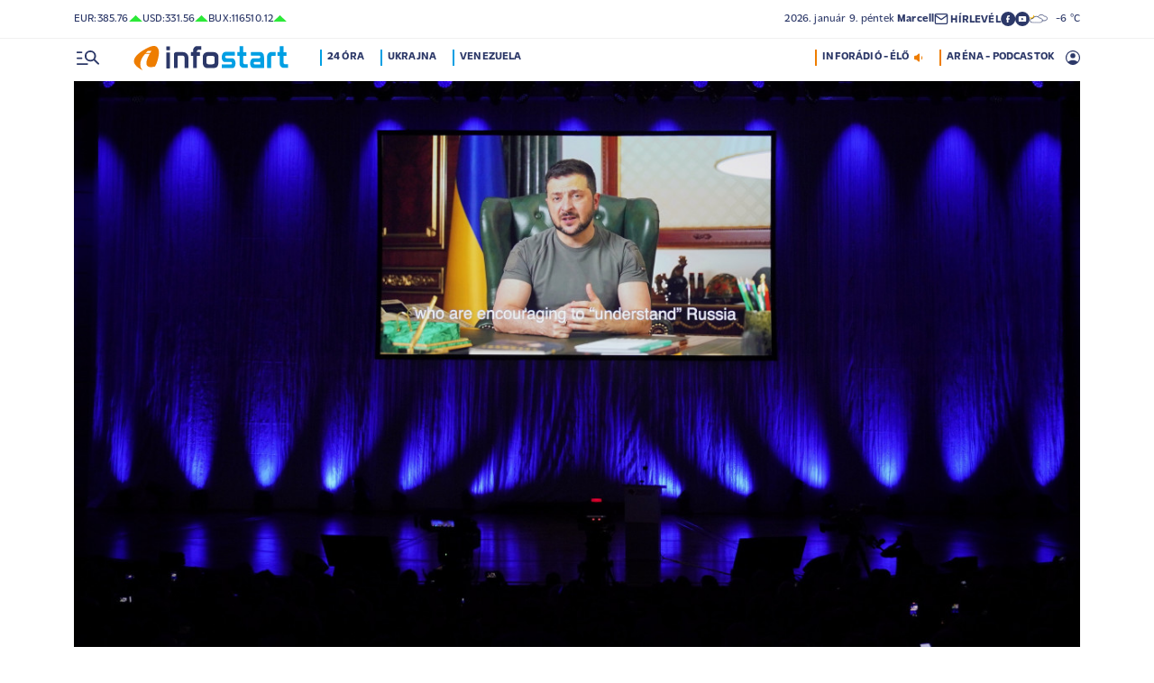

--- FILE ---
content_type: text/html; charset=UTF-8
request_url: https://infostart.hu/tudositoink/2022/11/07/biden-a-kulisszak-mogott-targyalasokra-batoritja-zelenszkijt
body_size: 143905
content:
<!DOCTYPE html>
<html lang="hu">
<head>
	<title>Biden a kulisszák mögött tárgyalásokra bátorítja Zelenszkijt - Infostart.hu</title>
<meta http-equiv="X-UA-Compatible" content="IE=edge">
<meta name="viewport" content="width=device-width, initial-scale=1, shrink-to-fit=no">
<meta name="robots" content="max-image-preview:large">
<link rel="home" title="" href="/" id="homelink" />
<!-- InMobi Choice. Consent Manager Tag v3.0 (for TCF 2.2) -->
<script type="text/javascript" async=true>
(function() {
  var host = 'infostart.hu';
  var element = document.createElement('script');
  var firstScript = document.getElementsByTagName('script')[0];
  var url = 'https://cmp.inmobi.com'
    .concat('/choice/', '2CFJPrqDGZcGN', '/', host, '/choice.js?tag_version=V3');
  var uspTries = 0;
  var uspTriesLimit = 3;
  element.async = true;
  element.type = 'text/javascript';
  element.src = url;

  firstScript.parentNode.insertBefore(element, firstScript);

  function makeStub() {
    var TCF_LOCATOR_NAME = '__tcfapiLocator';
    var queue = [];
    var win = window;
    var cmpFrame;

    function addFrame() {
      var doc = win.document;
      var otherCMP = !!(win.frames[TCF_LOCATOR_NAME]);

      if (!otherCMP) {
        if (doc.body) {
          var iframe = doc.createElement('iframe');

          iframe.style.cssText = 'display:none';
          iframe.name = TCF_LOCATOR_NAME;
          doc.body.appendChild(iframe);
        } else {
          setTimeout(addFrame, 5);
        }
      }
      return !otherCMP;
    }

    function tcfAPIHandler() {
      var gdprApplies;
      var args = arguments;

      if (!args.length) {
        return queue;
      } else if (args[0] === 'setGdprApplies') {
        if (
          args.length > 3 &&
          args[2] === 2 &&
          typeof args[3] === 'boolean'
        ) {
          gdprApplies = args[3];
          if (typeof args[2] === 'function') {
            args[2]('set', true);
          }
        }
      } else if (args[0] === 'ping') {
        var retr = {
          gdprApplies: gdprApplies,
          cmpLoaded: false,
          cmpStatus: 'stub'
        };

        if (typeof args[2] === 'function') {
          args[2](retr);
        }
      } else {
        if(args[0] === 'init' && typeof args[3] === 'object') {
          args[3] = Object.assign(args[3], { tag_version: 'V3' });
        }
        queue.push(args);
      }
    }

    function postMessageEventHandler(event) {
      var msgIsString = typeof event.data === 'string';
      var json = {};

      try {
        if (msgIsString) {
          json = JSON.parse(event.data);
        } else {
          json = event.data;
        }
      } catch (ignore) {}

      var payload = json.__tcfapiCall;

      if (payload) {
        window.__tcfapi(
          payload.command,
          payload.version,
          function(retValue, success) {
            var returnMsg = {
              __tcfapiReturn: {
                returnValue: retValue,
                success: success,
                callId: payload.callId
              }
            };
            if (msgIsString) {
              returnMsg = JSON.stringify(returnMsg);
            }
            if (event && event.source && event.source.postMessage) {
              event.source.postMessage(returnMsg, '*');
            }
          },
          payload.parameter
        );
      }
    }

    while (win) {
      try {
        if (win.frames[TCF_LOCATOR_NAME]) {
          cmpFrame = win;
          break;
        }
      } catch (ignore) {}

      if (win === window.top) {
        break;
      }
      win = win.parent;
    }
    if (!cmpFrame) {
      addFrame();
      win.__tcfapi = tcfAPIHandler;
      win.addEventListener('message', postMessageEventHandler, false);
    }
  };

  makeStub();

  function makeGppStub() {
    const CMP_ID = 10;
    const SUPPORTED_APIS = [
      '2:tcfeuv2',
      '6:uspv1',
      '7:usnatv1',
      '8:usca',
      '9:usvav1',
      '10:uscov1',
      '11:usutv1',
      '12:usctv1'
    ];

    window.__gpp_addFrame = function (n) {
      if (!window.frames[n]) {
        if (document.body) {
          var i = document.createElement("iframe");
          i.style.cssText = "display:none";
          i.name = n;
          document.body.appendChild(i);
        } else {
          window.setTimeout(window.__gpp_addFrame, 10, n);
        }
      }
    };
    window.__gpp_stub = function () {
      var b = arguments;
      __gpp.queue = __gpp.queue || [];
      __gpp.events = __gpp.events || [];

      if (!b.length || (b.length == 1 && b[0] == "queue")) {
        return __gpp.queue;
      }

      if (b.length == 1 && b[0] == "events") {
        return __gpp.events;
      }

      var cmd = b[0];
      var clb = b.length > 1 ? b[1] : null;
      var par = b.length > 2 ? b[2] : null;
      if (cmd === "ping") {
        clb(
          {
            gppVersion: "1.1", // must be â€śVersion.Subversionâ€ť, current: â€ś1.1â€ť
            cmpStatus: "stub", // possible values: stub, loading, loaded, error
            cmpDisplayStatus: "hidden", // possible values: hidden, visible, disabled
            signalStatus: "not ready", // possible values: not ready, ready
            supportedAPIs: SUPPORTED_APIS, // list of supported APIs
            cmpId: CMP_ID, // IAB assigned CMP ID, may be 0 during stub/loading
            sectionList: [],
            applicableSections: [-1],
            gppString: "",
            parsedSections: {},
          },
          true
        );
      } else if (cmd === "addEventListener") {
        if (!("lastId" in __gpp)) {
          __gpp.lastId = 0;
        }
        __gpp.lastId++;
        var lnr = __gpp.lastId;
        __gpp.events.push({
          id: lnr,
          callback: clb,
          parameter: par,
        });
        clb(
          {
            eventName: "listenerRegistered",
            listenerId: lnr, // Registered ID of the listener
            data: true, // positive signal
            pingData: {
              gppVersion: "1.1", // must be â€śVersion.Subversionâ€ť, current: â€ś1.1â€ť
              cmpStatus: "stub", // possible values: stub, loading, loaded, error
              cmpDisplayStatus: "hidden", // possible values: hidden, visible, disabled
              signalStatus: "not ready", // possible values: not ready, ready
              supportedAPIs: SUPPORTED_APIS, // list of supported APIs
              cmpId: CMP_ID, // list of supported APIs
              sectionList: [],
              applicableSections: [-1],
              gppString: "",
              parsedSections: {},
            },
          },
          true
        );
      } else if (cmd === "removeEventListener") {
        var success = false;
        for (var i = 0; i < __gpp.events.length; i++) {
          if (__gpp.events[i].id == par) {
            __gpp.events.splice(i, 1);
            success = true;
            break;
          }
        }
        clb(
          {
            eventName: "listenerRemoved",
            listenerId: par, // Registered ID of the listener
            data: success, // status info
            pingData: {
              gppVersion: "1.1", // must be â€śVersion.Subversionâ€ť, current: â€ś1.1â€ť
              cmpStatus: "stub", // possible values: stub, loading, loaded, error
              cmpDisplayStatus: "hidden", // possible values: hidden, visible, disabled
              signalStatus: "not ready", // possible values: not ready, ready
              supportedAPIs: SUPPORTED_APIS, // list of supported APIs
              cmpId: CMP_ID, // CMP ID
              sectionList: [],
              applicableSections: [-1],
              gppString: "",
              parsedSections: {},
            },
          },
          true
        );
      } else if (cmd === "hasSection") {
        clb(false, true);
      } else if (cmd === "getSection" || cmd === "getField") {
        clb(null, true);
      }
      //queue all other commands
      else {
        __gpp.queue.push([].slice.apply(b));
      }
    };
    window.__gpp_msghandler = function (event) {
      var msgIsString = typeof event.data === "string";
      try {
        var json = msgIsString ? JSON.parse(event.data) : event.data;
      } catch (e) {
        var json = null;
      }
      if (typeof json === "object" && json !== null && "__gppCall" in json) {
        var i = json.__gppCall;
        window.__gpp(
          i.command,
          function (retValue, success) {
            var returnMsg = {
              __gppReturn: {
                returnValue: retValue,
                success: success,
                callId: i.callId,
              },
            };
            event.source.postMessage(msgIsString ? JSON.stringify(returnMsg) : returnMsg, "*");
          },
          "parameter" in i ? i.parameter : null,
          "version" in i ? i.version : "1.1"
        );
      }
    };
    if (!("__gpp" in window) || typeof window.__gpp !== "function") {
      window.__gpp = window.__gpp_stub;
      window.addEventListener("message", window.__gpp_msghandler, false);
      window.__gpp_addFrame("__gppLocator");
    }
  };

  makeGppStub();

  var uspStubFunction = function() {
    var arg = arguments;
    if (typeof window.__uspapi !== uspStubFunction) {
      setTimeout(function() {
        if (typeof window.__uspapi !== 'undefined') {
          window.__uspapi.apply(window.__uspapi, arg);
        }
      }, 500);
    }
  };

  var checkIfUspIsReady = function() {
    uspTries++;
    if (window.__uspapi === uspStubFunction && uspTries < uspTriesLimit) {
      console.warn('USP is not accessible');
    } else {
      clearInterval(uspInterval);
    }
  };

  if (typeof window.__uspapi === 'undefined') {
    window.__uspapi = uspStubFunction;
    var uspInterval = setInterval(checkIfUspIsReady, 6000);
  }
})();
</script>
<!-- End InMobi Choice. Consent Manager Tag v3.0 (for TCF 2.2) -->


<script type="application/bannerData" id="adData">
{"url":"/tudositoink/2022/11/07/biden-a-kulisszak-mogott-targyalasokra-batoritja-zelenszkijt","adult":"0","gSens":"0","pageType":"article","uid":540753,"keywords":["ukrajna","vlagyimir putyin","joe biden","volodimir zelenszkij"],"category":"Tudósítóink","noads":false}
</script>
<script type="application/javascript" async="true">
var debugVersion=Date.now();const admeLocalQueryString=window.location.search,admeLocalUrlParams=new URLSearchParams(admeLocalQueryString),admeLocalDebug=admeLocalUrlParams.has("admeDebug"),admeUrl="https://link.adaptivemedia.hu/adme/extra/adme",admeLink=admeLocalDebug?admeUrl+".js?v="+debugVersion:admeUrl+".min.js",admeElement=document.createElement("script");admeElement.src=admeLink,document.head.appendChild(admeElement),admeElement.onload=()=>{console.log("adme.js loaded")},admeElement.onerror=()=>{console.log("adme.js cannot be loaded")};
</script>
<link rel="apple-touch-icon" sizes="57x57" href="https://infostart.hu/images/apple-icon-57x57.png">
<link rel="apple-touch-icon" sizes="60x60" href="https://infostart.hu/images/apple-icon-60x60.png">
<link rel="apple-touch-icon" sizes="72x72" href="https://infostart.hu/images/apple-icon-72x72.png">
<link rel="apple-touch-icon" sizes="76x76" href="https://infostart.hu/images/apple-icon-76x76.png">
<link rel="apple-touch-icon" sizes="114x114" href="https://infostart.hu/images/apple-icon-114x114.png">
<link rel="apple-touch-icon" sizes="120x120" href="https://infostart.hu/images/apple-icon-120x120.png">
<link rel="apple-touch-icon" sizes="144x144" href="https://infostart.hu/images/apple-icon-144x144.png">
<link rel="apple-touch-icon" sizes="152x152" href="https://infostart.hu/images/apple-icon-152x152.png">
<link rel="apple-touch-icon" sizes="180x180" href="https://infostart.hu/images/apple-icon-180x180.png">
<link rel="icon" type="image/png" sizes="192x192" href="https://infostart.hu/images/android-icon-192x192.png">
<link rel="icon" type="image/png" sizes="32x32" href="https://infostart.hu/images/favicon-32x32.png">
<link rel="icon" type="image/png" sizes="96x96" href="https://infostart.hu/images/favicon-96x96.png">
<link rel="icon" type="image/png" sizes="16x16" href="https://infostart.hu/images/favicon-16x16.png">
<link rel="manifest" href="https://infostart.hu/manifest.json">
<link rel="stylesheet" type="text/css" href="https://infostart.hu/assets/css/app.css?id=1e2e43da0d0e5e0b2faa31458393a134">
<link rel="stylesheet" type="text/css" href="https://infostart.hu/assets/css/mac.css?id=594afa665aefd9bbadcde745f2f3f651">
<script type="text/javascript" src="https://infostart.hu/assets/js/app.js?id=875d7677fba6b9a841863c49ea505e6b"></script>
<script type="text/javascript" src="https://infostart.hu/assets/js/ga.js"></script>

<script>
const MOBILE = 0;
</script>
<script>
	(function(i,s,o,g,r,a,m){i['GoogleAnalyticsObject']=r;i[r]=i[r]||function(){
	(i[r].q=i[r].q||[]).push(arguments)},i[r].l=1*new Date();a=s.createElement(o),
	m=s.getElementsByTagName(o)[0];a.async=1;a.src=g;m.parentNode.insertBefore(a,m)
	})(window,document,'script','//www.google-analytics.com/analytics.js','ga');
	ga('create', 'UA-3865566-1', 'auto');
	ga('require', 'displayfeatures');
	ga('send', 'pageview');
</script>
<!-- Facebook Pixel Code -->
<script>
!function(f,b,e,v,n,t,s)
{if(f.fbq)return;n=f.fbq=function(){n.callMethod?
n.callMethod.apply(n,arguments):n.queue.push(arguments)};
if(!f._fbq)f._fbq=n;n.push=n;n.loaded=!0;n.version='2.0';
n.queue=[];t=b.createElement(e);t.async=!0;
t.src=v;s=b.getElementsByTagName(e)[0];
s.parentNode.insertBefore(t,s)}(window,document,'script','https://connect.facebook.net/en_US/fbevents.js');
fbq('init', '243663703325457');
fbq('track', 'PageView');
</script>
<noscript><img height="1" width="1" src="https://www.facebook.com/tr?id=243663703325457&ev=PageView&noscript=1"/></noscript>
<!-- End Facebook Pixel Code -->
<script>
(function(d, s, id) {
	var js, fjs = d.getElementsByTagName(s)[0];
	if (d.getElementById(id)) return;
	js = d.createElement(s); js.id = id;
	js.src = "//connect.facebook.net/hu_HU/sdk.js#version=v2.0&xfbml=1&appId=";
	fjs.parentNode.insertBefore(js, fjs);
}(document, 'script', 'facebook-jssdk'));
</script>
<!-- (C)2000-2018 Gemius SA - gemiusAudience -->
<script type="text/javascript">
<!--//--><![CDATA[//><!--
var pp_gemius_identifier = 'd1Obwkc8SL.8R35q41ChLZXkDtxdMCbIw2RrJLYemUL.H7';
var pp_gemius_use_cmp = true;
var pp_gemius_cmp_timeout = Infinity;
// lines below shouldn't be edited
function gemius_pending(i) { window[i] = window[i] || function() {var x = window[i+'_pdata'] = window[i+'_pdata'] || []; x[x.length]=arguments;};};
gemius_pending('gemius_hit'); gemius_pending('gemius_event');
gemius_pending('pp_gemius_hit'); gemius_pending('pp_gemius_event');
(function(d,t) {try {var gt=d.createElement(t),s=d.getElementsByTagName(t)[0],l='http'+((location.protocol=='https:')?'s':''); gt.setAttribute('async','async');
gt.setAttribute('defer','defer'); gt.src=l+'://gahu.hit.gemius.pl/xgemius.js'; s.parentNode.insertBefore(gt,s);} catch (e) {}})(document,'script');
//--><!]]>
</script>
	<meta name="keywords" content="ukrajna,vlagyimir putyin,joe biden,volodimir zelenszkij">
		<meta name="description" content="A Washington Post szerint a Biden-kormányzat a kulisszák mögött arra sürgeti Kijevet, hogy mutasson készséget a Moszkvával való tárgyalásokra. Közben Vlagyimir Putyin orosz elnök bedobta, hogy Ukrajna más országok területeit „örökölhette meg” a Szovjetunió bukása után.">
		<meta name="publish-date" content="2022-11-07" />
		<link rel="canonical" href="https://infostart.hu/tudositoink/2022/11/07/biden-a-kulisszak-mogott-targyalasokra-batoritja-zelenszkijt" />
		<link rel="amphtml" href="https://infostart.hu/tudositoink/2022/11/07/biden-a-kulisszak-mogott-targyalasokra-batoritja-zelenszkijt/amp" />
		<meta property="og:type" content="article" />
		<meta property="og:site_name" content="Infostart.hu" />
		<meta property="og:url" content="https://infostart.hu/tudositoink/2022/11/07/biden-a-kulisszak-mogott-targyalasokra-batoritja-zelenszkijt" />
		<meta property="og:title" content="Biden a kulisszák mögött tárgyalásokra bátorítja Zelenszkijt" />
						<meta property="og:image" content="https://infostart.hu/images/site/articles/lead/2022/11/1667803010-v1wS3DFWX_md.jpg" />
				<meta property="og:description" content="A Washington Post szerint a Biden-kormányzat a kulisszák mögött arra sürgeti Kijevet, hogy mutasson készséget a Moszkvával való tárgyalásokra. Közben Vlagyimir Putyin orosz elnök bedobta, hogy Ukrajna más országok területeit „örökölhette meg” a Szovjetunió bukása után." />
		<meta name="twitter:site" content="@Inforadio_881">
		<meta name="twitter:title" content="Biden a kulisszák mögött tárgyalásokra bátorítja Zelenszkijt">
		<meta name="twitter:description" content="A Washington Post szerint a Biden-kormányzat a kulisszák mögött arra sürgeti Kijevet, hogy mutasson készséget a Moszkvával való tárgyalásokra. Közben Vlagyimir Putyin orosz elnök bedobta, hogy Ukrajna más országok területeit „örökölhette meg” a Szovjetunió bukása után.">
				<meta name="twitter:card" content="summary_large_image">
		<meta name="twitter:image" content="https://infostart.hu/images/site/articles/lead/2022/11/1667803010-v1wS3DFWX_md.jpg">
				<script async src="//pahtfi.tech/c/infostart.hu.js"></script>
				<script src="https://content.jwplatform.com/libraries/IqjWqlIw.js"></script>
<script>jwplayer.key="wlnLRnH8fvT+VGv4IIyVqQAd1f60yrq4aSaqFrtxXLE=";</script>
<script type="text/javascript" src="https://infostart.hu/assets/js/gemius_player.js"></script>
	<script type="application/ld+json">
			{
    "@context": "http://schema.org",
    "@type": "NewsArticle",
    "mainEntityOfPage": "https://infostart.hu/tudositoink/2022/11/07/biden-a-kulisszak-mogott-targyalasokra-batoritja-zelenszkijt",
    "headline": "Biden a kulisszák mögött tárgyalásokra bátorítja Zelenszkijt",
    "datePublished": "2022-11-07T08:33:56+01:00",
    "dateModified": "2022-11-07T08:33:56+01:00",
    "description": "A Washington Post szerint a Biden-kormányzat a kulisszák mögött arra sürgeti Kijevet, hogy mutasson készséget a Moszkvával való tárgyalásokra. Közben Vlagyimir Putyin orosz elnök bedobta, hogy Ukrajna más országok területeit „örökölhette meg” a Szovjetunió bukása után.",
    "sameAs": [
        "https://www.facebook.com/Infostart-InfoR%C3%A1di%C3%B3-118703541479581",
        "https://www.youtube.com/InfoR%C3%A1di%C3%B3-Infostart"
    ],
    "author": {
        "@type": "Organization",
        "name": "Infostart.hu"
    },
    "publisher": {
        "@type": "Organization",
        "name": "Infostart.hu",
        "logo": {
            "@type": "ImageObject",
            "url": "https://infostart.hu/images/logo320x180.png",
            "width": 320,
            "height": 180
        }
    },
    "image": "https://infostart.hu/images/site/articles/lead/2022/11/1667803010-v1wS3DFWX_md.jpg",
    "audio": {
        "@type": "AudioObject",
        "name": "Biden a kulisszák mögött tárgyalásokra bátorítja Zelenszkijt",
        "contentUrl": "https://dts.podtrac.com/redirect.mp3/audio.infostart.hu/archive/audio/8A654/8A654422.mp3",
        "datePublished": "2022-11-07T08:33:56+01:00",
        "fileFormat": "mp3",
        "isAccessibleForFree": true,
        "keywords": "ukrajna, vlagyimir putyin, joe biden, volodimir zelenszkij"
    }
}
		</script>
</head>
<body>

	<div class="d-block d-lg-none py-1 mobile-topline-wrapper">
<div class="container bg-white">
	<div class="row">
		<div class="col-12">
			<div class="d-flex justify-content-between align-items-center mobile-topline">
				<div class="flex-1">
					<a class="toptags hoverorange" href="https://infostart.hu/inforadio">ARÉNA - PODCASTOK</a>
				</div>
				<a class="toptags hoverorange" href="javascript:void(0);" title="Inforádió élő adás" data-live="1" data-playnum="1">
					<div class="d-flex align-items-center gap-1"></span> <span>INFORÁDIÓ - ÉLŐ</span> <span class="live-icon live-0"></div>
				</a>
			</div>
		</div>
	</div>
</div>
</div>
<style>.fb-image-default{width:200px;height:auto;display:none}</style>
<img src="https://infostart.hu/images/infostart1200.jpg" class="fb-image-default" alt="Infostart.hu">



<div class="upper-header d-none d-lg-flex">
	<div class="container">
		<div class="row">
			<div class="col-12">
				<div class="d-flex align-items-center justify-content-between pxl-12">
					<div class="d-flex header-deviza">
												<div class="d-flex header-deviza-inner align-items-center">
							<div class="deviza-name">eur: </div>
							<div class="deviza-value">385.76</div>
							<div class="deviza-arrow data-green"><svg xmlns="http://www.w3.org/2000/svg" viewBox="0 0 52.83 26.42"><path d="m26.42 0 26.41 26.42H0L26.42 0Z" fill="currentColor"/></svg></div>
						</div>
												<div class="d-flex header-deviza-inner align-items-center">
							<div class="deviza-name">usd: </div>
							<div class="deviza-value">331.56</div>
							<div class="deviza-arrow data-green"><svg xmlns="http://www.w3.org/2000/svg" viewBox="0 0 52.83 26.42"><path d="m26.42 0 26.41 26.42H0L26.42 0Z" fill="currentColor"/></svg></div>
						</div>
												<div class="d-flex header-deviza-inner align-items-center">
							<div class="deviza-name">bux: </div>
							<div class="deviza-value">116510.12</div>
							<div class="deviza-arrow data-green"><svg xmlns="http://www.w3.org/2000/svg" viewBox="0 0 52.83 26.42"><path d="m26.42 0 26.41 26.42H0L26.42 0Z" fill="currentColor"/></svg></div>
						</div>
											</div>
					<div class="d-flex align-items-center ms-auto position-relative lh-1" style="gap:1.6rem">
						<div>2026.&nbsp;január&nbsp;9.&nbsp;péntek <b class="weight-600">Marcell</b></div>
						<div><a class="weight-700" href="https://infostart.hu/user/profil"><svg aria-hidden="true" data-icon="envelope"  xmlns="http://www.w3.org/2000/svg" width="24" height="24" viewBox="0 0 24 24" fill="none" stroke="currentColor" stroke-width="2" stroke-linecap="round" stroke-linejoin="bevel"><path d="M4 4h16c1.1 0 2 .9 2 2v12c0 1.1-.9 2-2 2H4c-1.1 0-2-.9-2-2V6c0-1.1.9-2 2-2z"></path><polyline points="22,6 12,13 2,6"></polyline></svg> <span class="position-relative" style="top:1px">HÍRLEVÉL</span></a></div>
						<div class="d-flex" style="column-gap:10px">
							<a target="_blank" data-social="facebook" href="https://www.facebook.com/Infostart-InfoR%C3%A1di%C3%B3-118703541479581"><svg aria-hidden="true" data-icon="facebook" role="img" xmlns="http://www.w3.org/2000/svg" viewBox="0 0 52.79 52.79"><defs><clipPath id="a"><path fill="none" d="M19.8 13.56H33v26.39H19.8z"/></clipPath></defs><path data-hover="1" d="M26.4 0a26.4 26.4 0 1 1 0 52.79A26.4 26.4 0 0 1 26.4 0Z" fill="#2c3868"/><g><g clip-path="url(#a)"><path d="M33 13.2h-3.97a6.6 6.6 0 0 0-6.6 6.6v3.96h-3.95v5.27h3.96V39.6h5.27V29.03h3.96L33 23.76h-5.28V19.8c0-.73.6-1.32 1.32-1.32H33V13.2Z" fill="#fff"/></g></g></svg></a>
							<a target="_blank" data-social="youtube" href="https://www.youtube.com/InfoR%C3%A1di%C3%B3-Infostart"><svg aria-hidden="true" data-icon="youtube" role="img" xmlns="http://www.w3.org/2000/svg" viewBox="0 0 52.83 52.83"><defs><clipPath id="yt"><path fill="none" d="M11.41 16.24h30.01v21.09H11.41z"/></clipPath></defs><circle data-hover="1" cx="26.42" cy="26.42" r="26.42" fill="#2c3868"/><g><g clip-path="url(#yt)"><path d="M40.8 19.54a3.8 3.8 0 0 0-2.65-2.73c-3.9-.42-7.82-.61-11.73-.57-3.92-.05-7.84.16-11.74.63a3.8 3.8 0 0 0-2.64 2.72c-.43 2.38-.64 4.8-.63 7.22-.02 2.43.2 4.86.63 7.26a3.8 3.8 0 0 0 2.64 2.62c3.9.46 7.8.67 11.73.62 3.92.05 7.84-.16 11.73-.62a3.8 3.8 0 0 0 2.64-2.73c.43-2.36.64-4.76.64-7.15a39.5 39.5 0 0 0-.63-7.27M23.35 31.27v-8.92l7.84 4.46-7.84 4.46Z" fill="#ffffff"/></g></g></svg></a>
						</div>
													<div>
								<a href="/idojaras"><img src="/images/weather/night/5.svg" title="borult, párás" width="20"> &nbsp; -6 &deg;C</a>
							</div>
											</div>
				</div>
			</div>
		</div>
	</div>
</div>
<div class="scroll-watcher"></div>
<header class="site-header">
	<div class="container">
		<div class="row">
			<div class="col-12 position-relative">

				<div class="d-flex align-items-center justify-content-between py-2">
					<div class="d-flex align-items-center flex-1">
						<div class="hambi"><svg class="site-icons" aria-hidden="true" style="margin-left:3px" data-icon="hamburger" xmlns="http://www.w3.org/2000/svg"  height="16.8" width="25.46" viewBox="0 0 80.12 52.85"><path d="M3.05 10.16a3.05 3.05 0 1 1 0-6.09h14.23a3.05 3.05 0 1 1 0 6.1H3.05Zm0 21.34a3.04 3.04 0 1 1 0-6.09h14.23a3.05 3.05 0 1 1 0 6.1H3.05ZM74.9 50.71 60.78 36.59a19.3 19.3 0 0 1-11.98 4.07 20.29 20.29 0 0 1-20.32-20.27v-.06A20.28 20.28 0 0 1 48.73 0h.05A20.29 20.29 0 0 1 69.1 20.27v.06a19.3 19.3 0 0 1-4.07 11.98l14.12 14.12a3.02 3.02 0 1 1-4.14 4.4l-.13-.13ZM48.79 34.56a14.23 14.23 0 0 0 .01-28.45 14.23 14.23 0 0 0-.01 28.45ZM3.05 52.85a3.05 3.05 0 1 1 0-6.1h34.56a3.05 3.05 0 1 1 0 6.1H3.05Z" fill="#2c3868"/></svg></div>
						<div class="site-header-imgholder d-flex">
							<a class="d-block mx-auto mx-sm-0" href="/">
								<img src="/images/infostart_logo.svg" alt="infostart.hu" class="img-fluid site-logo">
							</a>
						</div>
						<div class="flex-1 ms-4 ps-2 d-none d-lg-flex lh-1">
							<a class="toptags hoverblue ga_analyticsclick" rel="24 óra:/24ora|Toptags" href="/24ora">24 óra</a>
		<a class="toptags hoverblue ga_analyticsclick" rel="Ukrajna:ukrajna|Toptags" href="/cimke/ukrajna">Ukrajna</a>
		<a class="toptags hoverblue ga_analyticsclick" rel="Venezuela:venezuela|Toptags" href="/cimke/venezuela">Venezuela</a>
						</div>
					</div>
					<div class="site-header-right align-items-center justify-content-end d-flex position-relative lh-1" style="">
						<a class="toptags hoverorange d-none d-lg-inline pe-0" href="javascript:void(0);" title="Inforádió élő adás" data-live="1" data-playnum="1">
							<div class="d-flex align-items-center gap-1"><span>INFORÁDIÓ - ÉLŐ</span> <span class="live-icon live-0"></span></div>
						</a>
						<a class="toptags hoverorange d-none d-lg-inline" href="https://infostart.hu/inforadio">ARÉNA - PODCASTOK</a>

						<div data-usericon="0"><svg aria-hidden="true" data-icon="user" xmlns="http://www.w3.org/2000/svg" width="16" height="16" viewBox="0 0 52.84 52.85"><path d="M9.38 41.28a38.25 38.25 0 0 1 8.25-4.46 24.42 24.42 0 0 1 8.79-1.55c3.01-.02 6 .51 8.82 1.55a37.46 37.46 0 0 1 8.29 4.46c1.8-2.13 3.2-4.57 4.13-7.2a23.97 23.97 0 0 0 1.22-7.65A22 22 0 0 0 27.34 3.97h-.91A22.02 22.02 0 0 0 3.96 25.52v.91c-.01 2.6.41 5.19 1.25 7.65a23.91 23.91 0 0 0 4.17 7.2ZM26.42 28.4a8.91 8.91 0 0 1-9.05-8.77v-.27a8.91 8.91 0 0 1 8.77-9.05h.27a8.91 8.91 0 0 1 9.05 8.77v.27a8.91 8.91 0 0 1-8.77 9.05h-.27Zm0 24.44c-3.52.02-7.01-.69-10.24-2.08a26.61 26.61 0 0 1-14.1-14.1 26.35 26.35 0 0 1 14.1-34.58 26.35 26.35 0 0 1 20.51 0 26.8 26.8 0 0 1 14.07 14.07 26.35 26.35 0 0 1 0 20.51 26.73 26.73 0 0 1-14.07 14.1 25.53 25.53 0 0 1-10.27 2.09Z" fill="currentColor" data-hover="1"/></svg></div>
						<div data-drop="usermenu" class="p-3">
							<div class="mb-4">
								<img src="/images/infostart_logo.svg" alt="infostart.hu" class="img-fluid site-logo smaller">
							</div>
							<div class="py-2 bg-white d-flex flex-column pxl-14 weight-500">
																						<div class="d-flex justify-content-between align-items-center">
									<div><a class="btn-default inverse" href="https://infostart.hu/user/login">Belépés</a></div>
									<div><a class="" href="https://infostart.hu/user/password/reset">Elfelejtett jelszó</a></div>
								</div>
								<div class="border my-4"></div>

								<div><a class="btn-wide" href="https://infostart.hu/user/register">Regisztráció</a></div>
														</div>
						</div>
					</div>
				</div>
				<aside class="mainmenu">
		<div class="position-relative d-flex flex-column justify-content-between h-100">
			<div class="flex-1">


			<div class="d-flex justify-content-between">
				<div class="flex-1 mb-4 mt-2">
						<form action="https://infostart.hu/search" name="sitesearchForm">
							<input type="hidden" name="target" value="hirek">
							<div class="d-flex search-target">
								<span class="tabs lsp active" data-target="hirek">HÍREK</span>
								<span class="tabs lsp" data-target="arena">ARÉNA</span>
								<span class="tabs lsp" data-target="magazin">MAGAZIN</span>
							</div>
							<input type="text" name="q" class="site-search text-dark-blue" value="" maxlength="255" placeholder="Keresés">
						</form>
				</div>

				<div class="mt-2 mb-4 position-relative" style="width:70px">
				<div class="sitemenu-close"><svg aria-hidden="true" data-icon="close" xmlns="http://www.w3.org/2000/svg" width="24" height="24" viewBox="0 0 24 24" fill="none" stroke="currentColor" stroke-width="1.5" stroke-linecap="round" stroke-linejoin="round"><line x1="18" y1="6" x2="6" y2="18"></line><line x1="6" y1="6" x2="18" y2="18"></line></svg></div>
					
				</div>
			</div>
			<div class="d-flex flex-column flex-lg-row justify-content-between menu-cols">
				<div class="d-flex flex-column flex-md-row justify-content-between menu-cols-1-2">
					<div class="menu-cols-1-2-1">
						<div class="pxl-13 lsp weight-700 menu-col-title"><span>ROVATOK</span></div>
						<div class="mt-4 d-flex flex-column flex-sm-row flex-md-column justify-content-between">
							<div class="flex-2">
																
								<div class="my-2"><a class="text-uppercase text-nowrap pxl-18 lsp weight-700" href="/tudositoink">Tudósítóink </a></div>
																
								<div class="my-2"><a class="text-uppercase text-nowrap pxl-18 lsp weight-700" href="/interju">Interjú </a></div>
																
								<div class="my-2"><a class="text-uppercase text-nowrap pxl-18 lsp weight-700" href="/belfold">Belföld </a></div>
																
								<div class="my-2"><a class="text-uppercase text-nowrap pxl-18 lsp weight-700" href="/kulfold">Külföld </a></div>
																
								<div class="my-2"><a class="text-uppercase text-nowrap pxl-18 lsp weight-700" href="/gazdasag">Gazdaság </a></div>
																
								<div class="my-0"><a class="text-uppercase text-nowrap pxl-18 lsp weight-700" href="/tudomany">Tudomány </a></div>
																<div class="my-0 my-sm-2 d-none d-sm-block d-md-none"><a class="text-uppercase text-nowrap pxl-18 lsp weight-700" href="https://infostart.hu/video">Videók</a></div>
							</div>
							<div class="flex-1">
																<div class="my-2"><a class="text-uppercase text-nowrap pxl-18 lsp weight-700" href="/kultura">Kultúra </a></div>
																<div class="my-2"><a class="text-uppercase text-nowrap pxl-18 lsp weight-700" href="/sport">Sport </a></div>
																<div class="my-2"><a class="text-uppercase text-nowrap pxl-18 lsp weight-700" href="/eletmod">Életmód </a></div>
																<div class="my-2"><a class="text-uppercase text-nowrap pxl-18 lsp weight-700" href="/auto">Autó </a></div>
																<div class="my-2"><a class="text-uppercase text-nowrap pxl-18 lsp weight-700" href="/24ora">24 óra </a></div>
																<div class="my-2"><a class="text-uppercase text-nowrap pxl-18 lsp weight-700" href="/napinfo">Napinfo </a></div>
																<div class="my-2"><a class="text-uppercase text-nowrap pxl-18 lsp weight-700" href="https://infostart.hu/infoaudio">Audió </a></div>
								<div class="my-2 d-block d-sm-none d-md-block"><a class="text-uppercase text-nowrap pxl-18 lsp weight-700" href="https://infostart.hu/video">Videók </a></div>
							</div>
						</div>
					</div>
					<div class="menu-cols-1-2-2 mt-3 mt-md-0">
						<a href="https://infostart.hu/inforadio" class="pxl-13 lsp weight-700 menu-col-title"><span>ARÉNA</span></a>
							<div class="mt-4">
								<div class="d-flex flex-column">
																										<a href="https://infostart.hu/arena/2026/01/09/bartal-tamas-a-nemzeti-kozut-zrt-igazgatosaganak-elnoke" class=" pb-3 d-block border-bottom">
									<div class="d-flex menu-arena-item">
										<div style="flex-basis:80px;">
											<div class="asp1-1" style="width:67px;height:67px" ><img src="https://infostart.hu/images/site/arena/2026/01/1767617745-Z81QHcZIX_md.jpg"></div>
										</div>
										<div class="pxl-13 flex-1">
											<div class="text-lite-blue">2026.01.09 18:00</div>
											<div class="pxl-16">Bartal Tamás, a Nemzeti Közút Zrt. igazgatóságának elnöke</div>
										</div>
									</div>
									</a>
																										<a href="https://infostart.hu/arena/2026/01/08/nagy-istvan-agrarminiszter" class="py-3 d-block border-bottom">
									<div class="d-flex menu-arena-item">
										<div style="flex-basis:80px;">
											<div class="asp1-1" style="width:67px;height:67px" ><img src="https://infostart.hu/images/site/arena/2020/03/1585647777-jKGzcCnTC_md.jpg"></div>
										</div>
										<div class="pxl-13 flex-1">
											<div class="text-lite-blue">2026.01.08 18:00</div>
											<div class="pxl-16">Nagy István, agrárminiszter</div>
										</div>
									</div>
									</a>
																										<a href="https://infostart.hu/arena/2026/01/07/nagy-marton-nemzetgazdasagi-miniszter" class="py-3 d-block border-bottom">
									<div class="d-flex menu-arena-item">
										<div style="flex-basis:80px;">
											<div class="asp1-1" style="width:67px;height:67px" ><img src="https://infostart.hu/images/site/arena/2022/05/1653636857-E9mEU1wNh_md.jpg"></div>
										</div>
										<div class="pxl-13 flex-1">
											<div class="text-lite-blue">2026.01.07 18:00</div>
											<div class="pxl-16">Nagy Márton, nemzetgazdasági miniszter</div>
										</div>
									</div>
									</a>
																										<a href="https://infostart.hu/arena/2026/01/06/wagner-peter-az-oeconomus-gazdasagkutato-alapitvany-vezeto-elemzoje" class="py-3 d-block border-bottom">
									<div class="d-flex menu-arena-item">
										<div style="flex-basis:80px;">
											<div class="asp1-1" style="width:67px;height:67px" ><img src="https://infostart.hu/images/site/arena/2026/01/1767617092-gIxyyd9Bv_md.jpg"></div>
										</div>
										<div class="pxl-13 flex-1">
											<div class="text-lite-blue">2026.01.06 18:00</div>
											<div class="pxl-16">Wagner Péter, az Oeconomus Gazdaságkutató Alapítvány vezető elemzője</div>
										</div>
									</div>
									</a>
																										<a href="https://infostart.hu/arena/2026/01/05/csaba-laszlo-kozgazdasz-egyetemi-tanar" class="py-3 d-block">
									<div class="d-flex menu-arena-item">
										<div style="flex-basis:80px;">
											<div class="asp1-1" style="width:67px;height:67px" ><img src="https://infostart.hu/images/site/arena/2018/11/1543237497-1mtdbBFYZ_md.jpg"></div>
										</div>
										<div class="pxl-13 flex-1">
											<div class="text-lite-blue">2026.01.05 18:00</div>
											<div class="pxl-16">Csaba László, közgazdász, egyetemi tanár</div>
										</div>
									</div>
									</a>
																</div>
							</div>
					</div>
				</div>
				<div class="menu-cols-2 mt-3 mt-md-0">
					<a href="https://infostart.hu/inforadio" class="pxl-13 lsp weight-700 menu-col-title"><span>INFORÁDIÓ</span></a>
						<div class="mt-4">
							<div class="magazin-tiles">
																<div class="asp1-1" title="Adóinfó">
									
									<a href="/inforadio/adoinfo"><img src="/images/podcasts/th/pod1.png" class="brightness"></a>
								</div>
																<div class="asp1-1" title="Hetes">
									
									<a href="/inforadio/hetes"><img src="/images/podcasts/th/pod64.png" class="brightness"></a>
								</div>
																<div class="asp1-1" title="Vívópercek">
									
									<a href="/inforadio/vivopercek"><img src="/images/podcasts/th/pod66.png" class="brightness"></a>
								</div>
																<div class="asp1-1" title="GeoTrendek">
									
									<a href="/inforadio/geotrendek"><img src="/images/podcasts/th/pod73.png" class="brightness"></a>
								</div>
																<div class="asp1-1" title="Paragrafus">
									
									<a href="/inforadio/paragrafus"><img src="/images/podcasts/th/pod22.png" class="brightness"></a>
								</div>
																<div class="asp1-1" title="Családi hét">
									
									<a href="/inforadio/csaladi-het"><img src="/images/podcasts/th/pod6.png" class="brightness"></a>
								</div>
																<div class="asp1-1" title="Katedra">
									
									<a href="/inforadio/katedra"><img src="/images/podcasts/th/pod15.png" class="brightness"></a>
								</div>
																<div class="asp1-1" title="Napinfó">
									
									<a href="/inforadio/napinfo"><img src="/images/podcasts/th/pod75.png" class="brightness"></a>
								</div>
																<div class="asp1-1" title="Világtükör">
									
									<a href="/inforadio/vilagtukor"><img src="/images/podcasts/th/pod32.png" class="brightness"></a>
								</div>
																<div class="asp1-1" title="Energiavilág">
									
									<a href="/inforadio/energiavilag"><img src="/images/podcasts/th/pod8.png" class="brightness"></a>
								</div>
																<div class="asp1-1" title="Karantén idején">
									
									<a href="/inforadio/karanten-idejen"><img src="/images/podcasts/th/pod68.png" class="brightness"></a>
								</div>
																<div class="asp1-1" title="Vegyesúszás">
									
									<a href="/inforadio/vegyesuszas"><img src="/images/podcasts/th/pod30.png" class="brightness"></a>
								</div>
																<div class="asp1-1" title="Könyvpercek">
									
									<a href="/inforadio/konyvpercek"><img src="/images/podcasts/th/pod16.png" class="brightness"></a>
								</div>
																<div class="asp1-1" title="Ötkarika">
									
									<a href="/inforadio/otkarika"><img src="/images/podcasts/th/pod21.png" class="brightness"></a>
								</div>
																<div class="asp1-1" title="Párbeszéd a gazdaságról">
									
									<a href="/inforadio/parbeszed-a-gazdasagrol"><img src="/images/podcasts/th/pod67.png" class="brightness"></a>
								</div>
																<div class="asp1-1" title="Orvosmeteorológiai percek">
									
									<a href="/inforadio/orvosmeteorologiai-percek"><img src="/images/podcasts/th/pod20.png" class="brightness"></a>
								</div>
																<div class="asp1-1" title="EP-percek">
									
									<a href="/inforadio/ep-percek"><img src="/images/podcasts/th/pod10.png" class="brightness"></a>
								</div>
																<div class="asp1-1" title="Trendfigyelő">
									
									<a href="/inforadio/trendfigyelo"><img src="/images/podcasts/th/pod77.png" class="brightness"></a>
								</div>
																<div class="asp1-1" title="Pólópercek">
									
									<a href="/inforadio/polopercek"><img src="/images/podcasts/th/pod24.png" class="brightness"></a>
								</div>
																<div class="asp1-1" title="Vállalatok és Piacok">
									
									<a href="/inforadio/vallalatok-es-piacok"><img src="/images/podcasts/th/pod29.png" class="brightness"></a>
								</div>
															</div>
						</div>
				</div>
			</div>

			</div>
			
		</div>
	</aside>
			</div>
		</div>
	</div>
	</header>	<main class="slotFullContainer">
		<div class="container top-container">
		<div class="row mb-4">
					<div class="col-12 main-image">
				<picture class="asp16-9">
					<source srcset="/images/site/articles/lead/2022/11/1667803010-v1wS3DFWX_sm.jpg" media="(max-width: 980px)" type="image/jpeg">
					<img src="/images/site/articles/lead/2022/11/1667803010-v1wS3DFWX_md.jpg" alt="Volodimir Zelenszkij ukrán elnök videóüzenetét vetítik a 74. Frankfurti Könyvvásáron 2022. október 20-án. A világ legnagyobb könyvszakmai találkozóját az idén október 19. és október 23. között rendezik, díszvendége Spanyolország." class="img-fluid" width="1224" height="688">
				</picture>
								<div class="coverimage">Nyitókép: MTI/EPA/Ronald Wittek</div>
							</div>
				</div>
		<div class="row">
			<div class="col-lg-8 slotDoubleColumn">
				<h1 class="article-title">Biden a kulisszák mögött tárgyalásokra bátorítja Zelenszkijt</h1>
				<div class="article-meta">
					<div class="d-flex flex-column flex-md-row align-items-start align-items-md-center gap-2">
						<div class="text-uppercase weight-600">
														<a href="mailto:info@inforadio.hu?subject=https://infostart.hu/tudositoink/2022/11/07/biden-a-kulisszak-mogott-targyalasokra-batoritja-zelenszkijt">Infostart / InfoRádió - Szvetnik Endre (London)</a>
													</div>
						<div>
							<time datetime="2022-11-07T08:33:56+01:00"><span class="d-none d-md-inline"> - &nbsp;</span>2022. november 7. 08:33</time>
						</div>
					</div>
					<div class="mt-3 mt-lg-0">
						<div class="article-soc">
<span class="soc" title="Megosztás" data-place="up" data-url="https://infostart.hu/tudositoink/2022/11/07/biden-a-kulisszak-mogott-targyalasokra-batoritja-zelenszkijt" data-title="Biden a kulisszák mögött tárgyalásokra bátorítja Zelenszkijt" style="display:none"><svg xmlns="http://www.w3.org/2000/svg" role="img" data-icon="mobile-share" aria-hidden="true" viewBox="0 0 448 512"><path d="M400 32H48C21.49 32 0 53.49 0 80v352c0 26.51 21.49 48 48 48h352c26.51 0 48-21.49 48-48V80c0-26.51-21.49-48-48-48Z" fill="currentColor"/><g fill="#fff"><path d="M-440.875-103.75c-2.468 0-4.5 2.032-4.5 4.5s2.032 4.5 4.5 4.5 4.5-2.032 4.5-4.5-2.032-4.5-4.5-4.5zm0 3c.846 0 1.5.654 1.5 1.5s-.654 1.5-1.5 1.5-1.5-.654-1.5-1.5.654-1.5 1.5-1.5zM-452.875-96.75c-2.468 0-4.5 2.032-4.5 4.5s2.032 4.5 4.5 4.5 4.5-2.032 4.5-4.5-2.032-4.5-4.5-4.5zm0 3c.846 0 1.5.654 1.5 1.5s-.654 1.5-1.5 1.5-1.5-.654-1.5-1.5.654-1.5 1.5-1.5zM-440.875-89.75c-2.468 0-4.5 2.032-4.5 4.5s2.032 4.5 4.5 4.5 4.5-2.032 4.5-4.5-2.032-4.5-4.5-4.5zm0 3c.846 0 1.5.654 1.5 1.5s-.654 1.5-1.5 1.5-1.5-.654-1.5-1.5.654-1.5 1.5-1.5z" overflow="visible" transform="matrix(14.58696 0 0 14.58696 6732.084 1599.647)"/><path d="M-450.24-92.25a1.5 1.5 0 0 0-.801 2.807l6.83 3.978a1.5 1.5 0 1 0 1.512-2.592l-6.83-3.978a1.5 1.5 0 0 0-.711-.215z" overflow="visible" transform="matrix(14.58696 0 0 14.58696 6732.084 1599.647)"/><path d="M-443.406-99.25a1.5 1.5 0 0 0-.815.215l-6.82 3.98a1.5 1.5 0 1 0 1.512 2.59l6.82-3.98a1.5 1.5 0 0 0-.697-2.805z" overflow="visible" transform="matrix(14.58696 0 0 14.58696 6732.084 1599.647)"/></g></svg></span>
<a class="soc" title="Megosztás Facebookon" href="https://www.facebook.com/sharer/sharer.php?u=https%3A%2F%2Finfostart.hu%2Ftudositoink%2F2022%2F11%2F07%2Fbiden-a-kulisszak-mogott-targyalasokra-batoritja-zelenszkijt" target="_blank"><svg aria-hidden="true" data-icon="facebook" role="img" xmlns="http://www.w3.org/2000/svg" viewBox="0 0 448 512"><path fill="currentColor" d="M448 80v352c0 26.5-21.5 48-48 48h-85.3V302.8h60.6l8.7-67.6h-69.3V192c0-19.6 5.4-32.9 33.5-32.9H384V98.7c-6.2-.8-27.4-2.7-52.2-2.7-51.6 0-87 31.5-87 89.4v49.9H184v67.6h60.9V480H48c-26.5 0-48-21.5-48-48V80c0-26.5 21.5-48 48-48h352c26.5 0 48 21.5 48 48z"></path></svg></a>
<a class="soc" title="Megosztás Twitteren" href="https://twitter.com/share?lang=hu&text=Biden+a+kulissz%C3%A1k+m%C3%B6g%C3%B6tt+t%C3%A1rgyal%C3%A1sokra+b%C3%A1tor%C3%ADtja+Zelenszkijt&url=https%3A%2F%2Finfostart.hu%2Ftudositoink%2F2022%2F11%2F07%2Fbiden-a-kulisszak-mogott-targyalasokra-batoritja-zelenszkijt" target="_blank"><svg aria-hidden="true" data-icon="twitter" role="img" xmlns="http://www.w3.org/2000/svg" viewBox="0 0 448 512"><path fill="currentColor" d="M400 32H48C21.5 32 0 53.5 0 80v352c0 26.5 21.5 48 48 48h352c26.5 0 48-21.5 48-48V80c0-26.5-21.5-48-48-48zm-48.9 158.8c.2 2.8.2 5.7.2 8.5 0 86.7-66 186.6-186.6 186.6-37.2 0-71.7-10.8-100.7-29.4 5.3.6 10.4.8 15.8.8 30.7 0 58.9-10.4 81.4-28-28.8-.6-53-19.5-61.3-45.5 10.1 1.5 19.2 1.5 29.6-1.2-30-6.1-52.5-32.5-52.5-64.4v-.8c8.7 4.9 18.9 7.9 29.6 8.3a65.447 65.447 0 0 1-29.2-54.6c0-12.2 3.2-23.4 8.9-33.1 32.3 39.8 80.8 65.8 135.2 68.6-9.3-44.5 24-80.6 64-80.6 18.9 0 35.9 7.9 47.9 20.7 14.8-2.8 29-8.3 41.6-15.8-4.9 15.2-15.2 28-28.8 36.1 13.2-1.4 26-5.1 37.8-10.2-8.9 13.1-20.1 24.7-32.9 34z"></path></svg></a>
<a class="soc" title="Elküldés" href="mailto:?subject=Biden+a+kulissz%C3%A1k+m%C3%B6g%C3%B6tt+t%C3%A1rgyal%C3%A1sokra+b%C3%A1tor%C3%ADtja+Zelenszkijt&body=https%3A%2F%2Finfostart.hu%2Ftudositoink%2F2022%2F11%2F07%2Fbiden-a-kulisszak-mogott-targyalasokra-batoritja-zelenszkijt" target="_blank"><svg aria-hidden="true" data-prefix="fas" data-icon="mail" role="img" xmlns="http://www.w3.org/2000/svg" viewBox="0 0 448 512"><path fill="currentColor" d="M400 32H48C21.49 32 0 53.49 0 80v352c0 26.51 21.49 48 48 48h352c26.51 0 48-21.49 48-48V80c0-26.51-21.49-48-48-48zM178.117 262.104C87.429 196.287 88.353 196.121 64 177.167V152c0-13.255 10.745-24 24-24h272c13.255 0 24 10.745 24 24v25.167c-24.371 18.969-23.434 19.124-114.117 84.938-10.5 7.655-31.392 26.12-45.883 25.894-14.503.218-35.367-18.227-45.883-25.895zM384 217.775V360c0 13.255-10.745 24-24 24H88c-13.255 0-24-10.745-24-24V217.775c13.958 10.794 33.329 25.236 95.303 70.214 14.162 10.341 37.975 32.145 64.694 32.01 26.887.134 51.037-22.041 64.72-32.025 61.958-44.965 81.325-59.406 95.283-70.199z"></path></svg></a>
</div>
<script>
	if(MOBILE) {
		$(".article-soc span[data-url]").show().on('click', function() {
			if (navigator.share) {
				navigator.share({
					title: document.title,
					url: document.location.href
				})
				.then(() => {console.log('Link megosztva');})
				.catch(console.error);
			} else {

			}
		});
	}
</script>					</div>
				</div>

				
				
				<h2 class="article-lead">A Washington Post szerint a Biden-kormányzat a kulisszák mögött arra sürgeti Kijevet, hogy mutasson készséget a Moszkvával való tárgyalásokra. Közben Vlagyimir Putyin orosz elnök bedobta, hogy Ukrajna más országok területeit „örökölhette meg” a Szovjetunió bukása után.</h2>

				<div class="article slotArticle">
					
					
					<div class="article-content">
						<p>A Lenta nevű orosz portál arról informálta olvasóit, hogy „Nyugaton megkezdték az Oroszország és Ukrajna közötti béke feltételeiről szóló egyeztetéseket”. Mindezt egy Wall Street Journal cikkre alapozták. Bár az írásban valóban van egy ilyen értelmű bekezdés, de az egész épp arról szól, hogy a „Nyugatnak nincs más választása, mint Ukrajna támogatása”, sőt, hogy „kevés az esélye a háború tárgyalásos lezárásának”. A nyugatiak szerint a Kreml éppenséggel eszkalálja a háborút és nem a valódi tárgyalásoknak teremt lehetőséget – áll a meglehetősen torzítottan továbbadott cikkben.</p>
<p>Mégis, volt egy pár jel az elmúlt hetekben, hogy még az Egyesült Államokban is kezdenek már a pénzre gondolni, amikor Ukrajna kerül szóba. Republikánus képviselők arról beszéltek, hogy „nem adnának biankó csekket Kijevnek”, egyes demokrata képviselők nyílt levelet tettek közzé, sürgetve, hogy Kijev tárgyaljon az őt megtámadó Moszkvával, bár aztán gyorsan visszavonták.</p>
<p>Legutóbb a Washington Post írta azt, hogy a Biden-kormányzat a kulisszák mögött „arra bátorítja Ukrajna vezetőit, hogy mutassanak készséget az Oroszországgal való tárgyalásokra”. Mi több,</p>
<blockquote>„hagyjanak fel a nyilvánosság előtt annak emlegetésével, hogy csak akkor hajlandók tárgyalni Moszkvával, ha Putyint elmozdítják a hatalomból”.</blockquote>
<p>A lap forrásai azt mondták: az amerikaiak „nem a tárgyalóasztalhoz akarják lökdösni Ukrajnát, hanem számításból teszik, hogy Kijev fenn tudja tartani a háború finanszírozásába belefáradt lakosságokkal rendelkező országok támogatását”.</p>
<p>Volodimir Zelenszkij ukrán elnök rendeleti tilalma a Putyinnal folytatott tárgyalásokról „aggodalmakat keltett Európa, Afrika és Latin-Amerika egyes országaiban”, ahol a leginkább húsbavágóan érezhető az élelmiszer- és üzemanyag-drágulás. „Az Ukrajna-fáradság létező dolog egyes partnereink számára” – mondta egy név nélkül nyilatkozó amerikai illetékes. Az ukrán elnöki szóvivő közben nem válaszolt a megkeresésre.</p>
<p>Az Egyesült Államokban felmérések arra utalnak: a republikánusok körében csökken a hajlandóság Ukrajnának a jelenlegi szinten történő katonai támogatására. Amennyiben pedig, ha ők veszik át a <a href="https://infostart.hu/kulfold/2022/11/07/felidos-amerikai-valasztasok-a-legnagyobb-nevek-mar-a-surujeben">félidős választások</a> után a Képviselőház irányítását, akkor a Biden-kormányzatnak nehezebb dolga lesz támogatást szerezni az ilyen programokhoz.</p>
<aside class="related">
	<div class="d-flex align-items-center justify-content-between gap-3 mb-3">
		<div class="weight-700 lh-1 text-nowrap">KAPCSOLÓDÓ</div>
		<div style="background-color:#cbd2e7;height:1px;width:100%"></div>
	</div>
	<div class="related-wrapper d-flex gap-3">
		<div class="related-image">
			<a href="https://infostart.hu/kulfold/2022/11/06/washington-uj-uzenetet-kuldott-volodimir-zelenszkijnek" target="_blank" class="ga_analyticsclick" rel="Cikken belüli|Kapcsolódó cikk">
				<img src="https://infostart.hu/images/site/articles/lead/2022/09/1663742672-5QLHeS8Lk_sm.jpg" class="img-fluid">
			</a>
		</div>
		<div class="related-text">
			<h4 class="pxl-18 weight-700"><a href="https://infostart.hu/kulfold/2022/11/06/washington-uj-uzenetet-kuldott-volodimir-zelenszkijnek" target="_blank" class="ga_analyticsclick" rel="Cikken belüli|Kapcsolódó cikk">Washington új üzenetet küldött Volodimir Zelenszkijnek</a></h4>
		</div>
	</div>
</aside>

<p>Ukrajnában viszont keményedett az álláspont ama nyugatiakkal szemben, akik „kompromisszumokra” sarkallják Kijevet a béke érdekében. Az Elon Muskhoz hasonló hírességeket „hasznos idiótáknak” titulálják, és az mondják: semmilyen alku nem lehetséges a Kremllel, az oroszoknak vissza kell adniuk minden elfoglalt ukrán területet. A Washington Post szerint Zelenszkij – amerikai illetékesek szerint – viszont valószínűleg végül elfogadhat engedményeket.</p>
<p>Közben Vlagyimir Putyin azzal próbált éket verni Ukrajna nyugati támogatói közé, hogy azokról a területekről beszélt, amelyeket Sztálin alatt a Szovjetunió elvett Lengyelországtól, Magyarországtól és Romániától, de úgy tűnik, nem járt sikerrel. A bukaresti külügy elutasította a megjegyzéseket, amelyek „tévesen azt akarják sugallni, hogy az országnak területi követelései vannak Ukrajnával szemben” és támogatásáról biztosította Ukrajnát.</p>
<p>Varsó hevesen utasította el azt a putyini megjegyzést, hogy a lengyel elit még mindig arról álmodik, hogy elvegye Ukrajna egy részét. És <a href="https://infostart.hu/belfold/2022/11/06/reagalt-a-magyar-kulugy-vlagyimir-putyin-szavaira">válaszolt Budapest is</a>, amely szerint „nem helyesek a háborús konfliktust mélyítő nyilatkozatok. Inkább azonnali tűzszünetre és béketárgyalásokra van szükség”.</p>
						
					</div>

											<div class="d-flex align-items-center justify-content-between gap-3 mb-3 clear-both">
							<div class="text-nowrap weight-700 lh-1">KAPCSOLÓDÓ HANG</div>
							<div style="background-color:#cbd2e7;height:1px;width:100%"></div>
						</div>
												<aside class="player-container">
	<div class="w-100">
		<div class="infoplayer">
			<div class="infoplayer-head">
				<div class="infoplayer-head-title">Biden a kulisszák mögött tárgyalásokra bátorítja Zelenszkijt</div>
				<div class="infoplayer-head-icons">
										<a title="Letöltés" href="https://dts.podtrac.com/redirect.mp3/audio.infostart.hu/archive/audio/8A654/8A654422.mp3" target="_blank" download><svg aria-hidden="true" style="width:24px;height:24px" data-icon="download" role="img" xmlns="http://www.w3.org/2000/svg" viewBox="0 0 640 512"><path fill="currentColor" d="M640 352c0 70.692-57.308 128-128 128H144C64.471 480 0 415.529 0 336c0-62.773 40.171-116.155 96.204-135.867A163.68 163.68 0 0 1 96 192c0-88.366 71.634-160 160-160 59.288 0 111.042 32.248 138.684 80.159C409.935 101.954 428.271 96 448 96c53.019 0 96 42.981 96 96 0 12.184-2.275 23.836-6.415 34.56C596.017 238.414 640 290.07 640 352zm-246.627-64H328V176c0-8.837-7.164-16-16-16h-48c-8.836 0-16 7.163-16 16v112h-65.373c-14.254 0-21.393 17.234-11.314 27.314l105.373 105.373c6.248 6.248 16.379 6.248 22.627 0l105.373-105.373c10.08-10.08 2.941-27.314-11.313-27.314z"></path></svg></a>&nbsp;
										<a title="Megosztás" href="https://www.facebook.com/sharer/sharer.php?u=https%3A%2F%2Fdts.podtrac.com%2Fredirect.mp3%2Faudio.infostart.hu%2Farchive%2Faudio%2F8A654%2F8A654422.mp3" target="_blank"><svg aria-hidden="true" style="width:20px;height:20px" data-icon="facebook" role="img" xmlns="http://www.w3.org/2000/svg" viewBox="0 0 52.79 52.79"><defs><clipPath id="a"><path fill="none" d="M19.8 13.56H33v26.39H19.8z"/></clipPath></defs><path data-hover="1" d="M26.4 0a26.4 26.4 0 1 1 0 52.79A26.4 26.4 0 0 1 26.4 0Z" fill="#2c3868"/><g><g clip-path="url(#a)"><path d="M33 13.2h-3.97a6.6 6.6 0 0 0-6.6 6.6v3.96h-3.95v5.27h3.96V39.6h5.27V29.03h3.96L33 23.76h-5.28V19.8c0-.73.6-1.32 1.32-1.32H33V13.2Z" fill="#fff"/></g></g></svg></a>
				</div>
			</div>
			<div id="auWkESg5GYxXzSB35WCuZF"></div>
		</div>
	</div>
<script>
var playerWkESg5GYxXzSB35WCuZF=jwplayer("auWkESg5GYxXzSB35WCuZF");var options={file: "https://dts.podtrac.com/redirect.mp3/audio.infostart.hu/archive/audio/8A654/8A654422.mp3",
mediaid: "WkESg5GYxXzSB35WCuZF",title: "Biden a kulisszák mögött tárgyalásokra bátorítja Zelenszkijt",autostart: false,horizontalVolumeSlider:false,preload: "none",ga: {label: "Biden a kulisszák mögött tárgyalásokra bátorítja Zelenszkijt"},skin: {controlbar: {background: "#D4EFFB",icons:"#2C3868",text:"#2C3868"},timeslider: {progress:"#2c3868",rail:"#ffffff",}},type: "mp3",volume: 80,mute:false,height: 40,width:"100%",controls: true};playerWkESg5GYxXzSB35WCuZF.setup(options);var gPlayer;var gProgramID="";var gParameters={};var isready=0;function initGPlayerWkESg5GYxXzSB35WCuZF(brand) {var addp={};gPlayer=new GemiusPlayer(brand, "bIrg9J.n2vHoWkTIDCLzpMSrLc.y6xswd5x_qh0GqSP.m7", addp);return gPlayer};playerWkESg5GYxXzSB35WCuZF.on("bufferChange", function(event){readyJWWkESg5GYxXzSB35WCuZF()});function readyJWWkESg5GYxXzSB35WCuZF() {if(isready) {return}
gProgramID="playerWkESg5GYxXzSB35WCuZF";gPlayer=initGPlayerWkESg5GYxXzSB35WCuZF("JWP");gParameters={"programName": "Biden a kulisszák mögött tárgyalásokra bátorítja Zelenszkijt ("+document.location.href+")","programType": "audio","programDuration": Math.round(playerWkESg5GYxXzSB35WCuZF.getDuration()),"volume": playerWkESg5GYxXzSB35WCuZF.getVolume(),"customInternalString": "Biden a kulisszák mögött tárgyalásokra bátorítja Zelenszkijt"};gPlayer.newProgram(gProgramID, gParameters);isready=1};playerWkESg5GYxXzSB35WCuZF.on("play", function(event){setTimeout(function() {gPlayer.programEvent(gProgramID, Math.round(playerWkESg5GYxXzSB35WCuZF.getPosition()), "play")}, 50)});playerWkESg5GYxXzSB35WCuZF.on("pause", function(event){gPlayer.programEvent(gProgramID, Math.round(playerWkESg5GYxXzSB35WCuZF.getPosition()), "pause")});playerWkESg5GYxXzSB35WCuZF.on("seeked", function(event){gPlayer.programEvent(gProgramID, Math.round(playerWkESg5GYxXzSB35WCuZF.getPosition()), "seek")});playerWkESg5GYxXzSB35WCuZF.on("buffer", function(event){if(gPlayer) {gPlayer.programEvent(gProgramID, Math.round(playerWkESg5GYxXzSB35WCuZF.getPosition()), "buffer")}});playerWkESg5GYxXzSB35WCuZF.on("complete", function(event){gPlayer.programEvent(gProgramID, Math.round(playerWkESg5GYxXzSB35WCuZF.getPosition()), "complete")});function pauseplayer() {$('body').find('.jwplayer, object').each(function(){if( jwplayer(this).getState()=="playing" ||jwplayer(this).getState()=="buffering" ) {jwplayer(this).pause()}})}
</script>
</aside>											
					<script type="application/ld+json">
{
	"@context": "http://schema.org",
	 "@type": "BreadcrumbList",
	 "itemListElement": [{
			"@type": "ListItem",
			"position": 1,
			"item": {
				"@id": "https://infostart.hu",
				"name": "Infostart"
			}
		}, {
			"@type": "ListItem",
			"position": 2,
			"item": {
				"@id": "https://infostart.hu/tudositoink",
				"name": "Tudósítóink"
			}
		}
	]
}
</script>
<div class="breadcrumb">
	<h3>
		<a href="/">Kezdőlap</a>&nbsp;&nbsp;<svg xmlns="http://www.w3.org/2000/svg" viewBox="0 0 30.66 48.04" width="5" height="10"><path fill="#2c3868" d="M6.64 48.04 0 41.4l17.38-17.38L0 6.64 6.64 0l24.02 24.02L6.64 48.04z" /></svg>&nbsp;&nbsp;<a href="https://infostart.hu/tudositoink">Tudósítóink</a>&nbsp;&nbsp;<svg xmlns="http://www.w3.org/2000/svg" viewBox="0 0 30.66 48.04" width="5" height="10"><path fill="#2c3868" d="M6.64 48.04 0 41.4l17.38-17.38L0 6.64 6.64 0l24.02 24.02L6.64 48.04z" /></svg>&nbsp;&nbsp;<span>Biden a kulisszák mögött tárgyalásokra bátorítja Zelenszkijt</span>
	</h3>
</div>

										<div class="d-flex gap-2 flex-wrap mb-4" data-block="article-tags">
												<h4 class="tag-item"><a class="tag" href="/cimke/ukrajna">ukrajna</a></h4>
												<h4 class="tag-item"><a class="tag" href="/cimke/vlagyimir+putyin">vlagyimir putyin</a></h4>
												<h4 class="tag-item"><a class="tag" href="/cimke/joe+biden">joe biden</a></h4>
												<h4 class="tag-item"><a class="tag" href="/cimke/volodimir+zelenszkij">volodimir zelenszkij</a></h4>
											</div>
					
										
					<div data-block="money-widget">
						<style>#money-widget .money-widget__wrapper {padding: 11px 0px 8px !important;}</style>
<script type="text/javascript" src="https://www.money.hu/assets-new/js/calculator-widget-init.js?v3"></script>
<div class="d-block">
	<div id="money-widget" data-source="infostart" class="my-4"></div>
</div>					</div>
					
				</div>
			</div>

			<div class="col-lg-4 position-relative">
				<div data-prop="fixed-col" class="slotSingleColumn">
					<div class="sidebox" data-block="most-read">
	<div class="block-title  mb-3">
		<div class="d-flex align-items-center gap-3">
			<div class="text-uppercase  position-relative ">
				LEGOLVASOTTABB
			</div>
		</div>
	</div>
			<article class="separated" style="--padding-between:15px;">
			<a href="https://infostart.hu/belfold/2026/01/09/az-egyik-vasuti-fovonalon-osszeomlott-a-vonatkozlekedes-pentek-reggel" class="article-small ga_analyticsclick" rel="30 nap|Legolvasottabb">
		<div>
					<picture class="asp16-9 position-relative">
				<img src="/images/site/articles/lead/2021/11/1636298622-GvvhFIn7S_xs.jpg" alt="Az egyik vasúti fővonalon összeomlott a vonatközlekedés péntek reggel" class="brightness img-fluid" loading="lazy">
			</picture>
			</div>
	<div class="weight-700 pxl-17">
		<div class="lines-3">Az egyik vasúti fővonalon összeomlott a vonatközlekedés péntek reggel</div>
	</div>
</a>
		</article>
			<article class="separated" style="--padding-between:15px;">
			<a href="https://infostart.hu/belfold/2026/01/09/valtozott-az-elorejelzes-a-durva-onos-eso-es-az-extrem-hideg-ezekben-a-megyekben-erkezik" class="article-small ga_analyticsclick" rel="30 nap|Legolvasottabb">
		<div>
					<picture class="asp16-9 position-relative">
				<img src="/images/site/articles/lead/2021/10/1635261321-LaQZQ9TEa_xs.jpg" alt="Változott az előrejelzés, a durva ónos eső és az extrém hideg ezekben a megyékben érkezik" class="brightness img-fluid" loading="lazy">
			</picture>
			</div>
	<div class="weight-700 pxl-17">
		<div class="lines-3">Változott az előrejelzés, a durva ónos eső és az extrém hideg ezekben a megyékben érkezik</div>
	</div>
</a>
		</article>
			<article class="separated" style="--padding-between:15px;">
			<a href="https://infostart.hu/belfold/2026/01/09/elhunyt-kolosi-tamas" class="article-small ga_analyticsclick" rel="30 nap|Legolvasottabb">
		<div>
					<picture class="asp16-9 position-relative">
				<img src="/images/site/articles/lead/2026/01/1767972566-EkLOAicSc_xs.jpg" alt="Elhunyt Kolosi Tamás" class="brightness img-fluid" loading="lazy">
			</picture>
			</div>
	<div class="weight-700 pxl-17">
		<div class="lines-3">Elhunyt Kolosi Tamás</div>
	</div>
</a>
		</article>
			<article class="separated" style="--padding-between:15px;">
			<a href="https://infostart.hu/belfold/2026/01/09/fontos-uj-infok-az-onos-esorol-tobb-helyen-orakon-at-fog-esni-es-meg-ho-is-lesz" class="article-small ga_analyticsclick" rel="30 nap|Legolvasottabb">
		<div>
					<picture class="asp16-9 position-relative">
				<img src="/images/site/articles/lead/2020/12/1606986776-HoAvIrnZU_xs.jpg" alt="Fontos új infók az ónos esőről, több helyen órákon át ömlik, és még hó is lesz" class="brightness img-fluid" loading="lazy">
			</picture>
			</div>
	<div class="weight-700 pxl-17">
		<div class="lines-3">Fontos új infók az ónos esőről, több helyen órákon át ömlik, és még hó is lesz</div>
	</div>
</a>
		</article>
			<article class="separated" style="--padding-between:15px;">
			<a href="https://infostart.hu/belfold/2026/01/09/minusz-25-fokot-is-mertek-ejjel-magyarorszagon-elkepeszto-a-hideg" class="article-small ga_analyticsclick" rel="30 nap|Legolvasottabb">
		<div>
					<picture class="asp16-9 position-relative">
				<img src="/images/site/articles/lead/2026/01/1767620218-XdPozzdeN_xs.jpg" alt="Mínusz 25 fokot is mértek éjjel Magyarországon, elképesztő a hideg" class="brightness img-fluid" loading="lazy">
			</picture>
			</div>
	<div class="weight-700 pxl-17">
		<div class="lines-3">Mínusz 25 fokot is mértek éjjel Magyarországon, elképesztő a hideg</div>
	</div>
</a>
		</article>
			<article class="separated" style="--padding-between:15px;">
			<a href="https://infostart.hu/kulfold/2026/01/09/orvostortenelmi-szex-mri-gepben-lettek-egymasei-fotok" class="article-small ga_analyticsclick" rel="30 nap|Legolvasottabb">
		<div>
					<picture class="asp16-9 position-relative">
				<img src="/images/site/articles/lead/2026/01/1767883770-3dsISeD5o_xs.jpg" alt="Szeretkező pár cáfolta Leonardo da Vinci elméletét – fotók" class="brightness img-fluid" loading="lazy">
			</picture>
			</div>
	<div class="weight-700 pxl-17">
		<div class="lines-3">Szeretkező pár cáfolta Leonardo da Vinci elméletét – fotók</div>
	</div>
</a>
		</article>
	</div>
					<div class="py-3"></div>
					
					
					
					<div class="sidebox" data-block="fresh">
	<div class="block-title  mb-3">
		<div class="d-flex align-items-center gap-3">
			<div class="text-uppercase  position-relative ">
				LEGFRISSEBB
			</div>
			<span class="badge-24">
				<a href="/24ora">24 ÓRA</a>
			</span>
		</div>
	</div>
			<article class="separated" style="--padding-between:15px;">
			<a href="https://infostart.hu/tudositoink/2026/01/09/erosebb-egyuttmukodes-jon-a-v4-ben-februarban-ulesezhet-a-slavkovi-harmas-is" class="article-small with-time">
		<div>
					<div class="article-time" title="2026.01.09 21:11"><span>21:11</span></div>
			</div>
	<div class="weight-700 pxl-17">
		<div class="lines-3">Erősebb együttműködés jön a V4-ben, februárban ülésezhet a Slavkovi hármas is</div>
	</div>
</a>
		</article>
			<article class="separated" style="--padding-between:15px;">
			<a href="https://infostart.hu/kulfold/2026/01/09/lengyel-kulugy-sajnalatos-hogy-magyarorszag-ismet-menedekjogot-adott-ket-lengyel-allampolgarnak" class="article-small with-time">
		<div>
					<div class="article-time" title="2026.01.09 20:58"><span>20:58</span></div>
			</div>
	<div class="weight-700 pxl-17">
		<div class="lines-3">Lengyel külügy: sajnálatos, hogy Magyarország ismét menedékjogot adott két lengyel állampolgárnak</div>
	</div>
</a>
		</article>
			<article class="separated" style="--padding-between:15px;">
			<a href="https://infostart.hu/tudositoink/2026/01/09/a-szlovak-munkavallalok-tobb-mint-fele-tart-elbocsatasoktol-es-bercsokkenestol" class="article-small with-time">
		<div>
					<div class="article-time" title="2026.01.09 20:45"><span>20:45</span></div>
			</div>
	<div class="weight-700 pxl-17">
		<div class="lines-3">A szlovák munkavállalók több mint fele tart elbocsátásoktól és bércsökkenéstől</div>
	</div>
</a>
		</article>
			<article class="separated" style="--padding-between:15px;">
			<a href="https://infostart.hu/kulfold/2026/01/09/meghosszabbitotta-a-szankciokat-az-europai-unio-egy-evvel-guatemalaval-szemben" class="article-small with-time">
		<div>
					<div class="article-time" title="2026.01.09 20:32"><span>20:32</span></div>
			</div>
	<div class="weight-700 pxl-17">
		<div class="lines-3">Meghosszabbította a szankciókat az Európai Unió egy évvel Guatemalával szemben</div>
	</div>
</a>
		</article>
			<article class="separated" style="--padding-between:15px;">
			<a href="https://infostart.hu/kulfold/2026/01/09/szakerto-a-migracios-paktum-igazsagtalanul-erinti-magyarorszagot-a-feketeleves-most-jon-no-meg-ciprus" class="article-small with-time">
		<div>
					<div class="article-time" title="2026.01.09 20:19"><span>20:19</span></div>
			</div>
	<div class="weight-700 pxl-17">
		<div class="lines-3">Szakértő: a migrációs paktum igazságtalanul érinti Magyarországot, a feketeleves most jön, no meg Ciprus</div>
	</div>
</a>
		</article>
			<article class="separated" style="--padding-between:15px;">
			<a href="https://infostart.hu/sport/2026/01/09/fazekas-gergo-es-vamos-petra-az-ev-legjobb-magyar-kezilabdazoja" class="article-small with-time">
		<div>
					<div class="article-time" title="2026.01.09 20:06"><span>20:06</span></div>
			</div>
	<div class="weight-700 pxl-17">
		<div class="lines-3">Fazekas Gergő és Vámos Petra az év legjobb magyar kézilabdázója</div>
	</div>
</a>
		</article>
			<article class="separated" style="--padding-between:15px;">
			<a href="https://infostart.hu/belfold/2026/01/09/mesterterv-igy-kezdodik-a-valasztas-eve" class="article-small with-time">
		<div>
					<div class="article-time" title="2026.01.09 19:53"><span>19:53</span></div>
			</div>
	<div class="weight-700 pxl-17">
		<div class="lines-3">Mesterterv: így kezdődik a választás éve</div>
	</div>
</a>
		</article>
			<article class="separated" style="--padding-between:15px;">
			<a href="https://infostart.hu/belfold/2026/01/09/nagy-istvan-az-arenaban-lenne-egy-gyors-kitoresi-lehetoseg-a-boragazatot-sujto-helyzetbol" class="article-small with-time">
		<div>
					<div class="article-time" title="2026.01.09 19:40"><span>19:40</span></div>
			</div>
	<div class="weight-700 pxl-17">
		<div class="lines-3">Nagy István az Arénában: lenne egy gyors kitörési lehetőség a borágazatot sújtó helyzetből</div>
	</div>
</a>
		</article>
	</div>
					<div class="py-3"></div>
										<div class="py-3"></div>
					
					
					
				</div>
			</div>
		</div>
	</div>

	<div class="container">
		<div class="row">
			<div class="col-12">
				<div class="block-title  mb-3">
    <div>
        <div class="text-uppercase  position-relative ">
                    Címlapról ajánljuk
                </div>
        
    </div>
    </div>
			</div>
		</div>
	</div>
	<div class="container" data-block="first-view">
		<div class="row fw">
		<div class="col-lg-8">

							<article class="article-block border-line" data-block="top-1">
<div class="overlaytitle">
<a href="https://infostart.hu/kulfold/2026/01/09/szakerto-a-migracios-paktum-igazsagtalanul-erinti-magyarorszagot-a-feketeleves-most-jon-no-meg-ciprus" class="text-white"> <picture class="asp16-9 mb-3">
<source srcset="/images/site/articles/lead/2026/01/1767705963-RG8jQLXI5_sm.jpg" media="(max-width: 1180px)" type="image/jpeg">
<img src="/images/site/articles/lead/2026/01/1767705963-RG8jQLXI5_md.jpg" alt="Szakértő: a migrációs paktum igazságtalanul érinti Magyarországot, a feketeleves most jön, no meg Ciprus" class="brightness img-fluid" loading="lazy">
<div class="title">
<h1>Szakértő: a migrációs paktum igazságtalanul érinti Magyarországot, a feketeleves most jön, no meg Ciprus</h1>
</div>
</picture>
</a>
<div class="block-lead">Január 1-je óta Ciprus tölti be az Európai Unió soros elnökségét. Az ország egyik kiemelt célja a Migrációs és Menekültügyi Paktum végrehajtása, így a következő fél évben politikai harcok sora vár majd Magyarországra az InfoRádiónak nyilatkozó Gönczi Róbert, a Migrációkutató Intézet elemzője szerint.</div>
</div>
</article>
							<article class="article-block border-line" data-block="top-2">
<div class="top2 flex-column flex-sm-row">
<div class="top2-image">
<a href="https://infostart.hu/auto/2026/01/09/ilyenkor-ne-elozzunk-es-most-inkabb-keressuk-ne-keruljuk-a-suru-forgalmat-teli-vezetestechnikai-tanacsok-a-szakertotol"> <picture class="asp16-9">
<source srcset="/images/site/articles/lead/2026/01/1767790424-c9QUzWc23_sm.jpg" media="(max-width: 576px)" type="image/jpeg">
<source srcset="/images/site/articles/lead/2026/01/1767790424-c9QUzWc23_xs.jpg" media="(max-width: 2480px)" type="image/jpeg">
<img src="/images/site/articles/lead/2026/01/1767790424-c9QUzWc23_sm.jpg" alt="Ilyenkor ne előzzünk, és most inkább keressük, ne kerüljük a sűrű forgalmat – téli vezetéstechnikai tanácsok a szakértőtől" class="brightness img-fluid" loading="lazy">
</picture>
</a>
</div>
<div class="top2-text">
<h2><a href="https://infostart.hu/auto/2026/01/09/ilyenkor-ne-elozzunk-es-most-inkabb-keressuk-ne-keruljuk-a-suru-forgalmat-teli-vezetestechnikai-tanacsok-a-szakertotol">Ilyenkor ne előzzünk, és most inkább keressük, ne kerüljük a sűrű forgalmat – téli vezetéstechnikai tanácsok a szakértőtől</a></h2> <div class="block-lead mt-2">Téli gumi, megfelelő ablaktörlő gumik, ablakmosó folyadék – Zsurzs Jenő vezetéstechnikai instruktor szerint a mostani időjárási körülmények között ezekről mindenképpen gondoskodniuk kell az autósoknak. A Drivingcamp Vezetéstechnikai Központ senior trénere az InfoRádióban elmondta: elindulás előtt jó, ha felmérjük saját magunk és az autónk képességeit. Azt javasolja, takarítsuk le a havat az autónk tetejéről, mert ha ezt nem tesszük meg, fékezésnél akár nagyobb mennyiségű hó is lezúdulhat a szélvédőre, ami komoly balesetet is eredményezhet.</div>
</div>
</div>
<div class="block-related-top">&nbsp;</div>
<div class="block-related">
<div class="article-related">
<h3><a href="/belfold/2026/01/09/igy-birja-a-havat-a-magyar-energiarendszer">Így bírja a havat a magyar energiarendszer</a></h3>
</div>
<div class="article-related">
<h3><a href="/belfold/2026/01/09/kezd-eletveszelyesse-valni-az-idojaras-vegyuk-komolyan-a-figyelmeteteseket">Életveszélyes a helyzet, vegyük komolyan a riasztásokat</a></h3>
</div>
<div class="article-related">
<h3><a href="/belfold/2026/01/09/bartal-tamas-itt-az-onos-eso-vigyazni-kell-a-so-se-nagyon-segit">Bartal Tamás: itt az ónos eső, vigyázni kell, a só se nagyon segít</a></h3>
</div>
<div class="article-related">
<h3><a href="/belfold/2026/01/09/jarhatatlan-utak-tamad-az-onos-eso-birodalma-es-ez-csak-az-egyik-baj-video">Járhatatlan utak, támad az ónos eső birodalma, és ez csak az egyik baj – videó</a></h3>
</div>
<div class="article-related">
<h3><a href="/belfold/2026/01/09/sorra-fagynak-be-a-tavak-de">Sorra fagynak be a tavak, de...</a></h3>
</div>
<div class="article-related">
<h3><a href="/belfold/2026/01/09/ha-a-normafara-keszul-errol-mindenkepp-tudnia-kell">Ha a Normafára készül, erről mindenképp tudnia kell!</a></h3>
</div>
<div class="article-related">
<h3><a href="/belfold/2026/01/09/korlatozasok-leptek-eletbe-az-autopalyakon-az-extrem-hideg-miatt">Korlátozások léptek életbe az autópályákon az extrém hideg miatt</a></h3>
</div>
<div class="article-related">
<h3><a href="/eletmod/2026/01/09/orulhetunk-ha-felhot-latunk-a-hetvegen">Itt az előrejelzés az egész hétvégére is, kegyetlen idő lesz</a></h3>
</div>
<div class="article-related">
<h3><a href="/belfold/2026/01/09/raszervez-a-hidegre-a-mohu-is">Rászervez a hidegre a MOHU is</a></h3>
</div>
</div>
</article>
			
		</div>
		<div class="col-lg-4">
							<article class="article-block border-line-empty" data-block="rightside-1">
<div class="bit-out">
<picture class="asp16-9 mb-0">
<a href="https://infostart.hu/gazdasag/2026/01/09/tajtekzik-europa-megis-letrejott-az-eu-mercosur-megallapodas"><source srcset="/images/site/articles/lead/2026/01/1767962995-TGKfB7et6_sm.jpg" media="(max-width: 2480px)" type="image/jpeg"> <img src="/images/site/articles/lead/2026/01/1767962995-TGKfB7et6_md.jpg" alt="Tajtékzik Európa, mégis létrejött az EU-Mercosur megállapodás" class="brightness img-fluid" loading="lazy"></a>
</picture>
<div class="title">
<h2><a href="https://infostart.hu/gazdasag/2026/01/09/tajtekzik-europa-megis-letrejott-az-eu-mercosur-megallapodas">Tajtékzik Európa, mégis létrejött az EU-Mercosur megállapodás</a></h2> </div>
</div>
<div class="block-related-top">&nbsp;</div>
<div class="block-related">
<div class="article-related">
<h3><a href="/belfold/2026/01/08/nagy-istvan-az-arenaban-az-europai-mezogazdasag-veget-jelentheti-a-mercosur-egyezmeny">Nagy István az Arénában: ez az európai mezőgazdaság végét jelentheti</a></h3>
</div>
</div>
</article>
							<article class="article-block border-line" data-block="rightside-3">
<div class="simple">
<h2><a href="https://infostart.hu/bunugyek/2026/01/09/elozetesbe-kerult-a-tuzvesz-sujtotta-svajci-bar-egyik-tulajdonosa">Előzetesbe került a tűzvész sújtotta svájci bár egyik tulajdonosa</a></h2> </div>
</article>
							<article class="article-block border-line" data-block="rightside-4">
<div class="simple">
<h2><a href="https://infostart.hu/belfold/2026/01/09/mesterterv-igy-kezdodik-a-valasztas-eve">Mesterterv: így kezdődik a választás éve</a></h2> </div>
</article>
							<article class="article-block border-line" data-block="rightside-5">
<div class="simple">
<h2><a href="https://infostart.hu/tudositoink/2026/01/09/a-szlovak-munkavallalok-tobb-mint-fele-tart-elbocsatasoktol-es-bercsokkenestol">A szlovák munkavállalók több mint fele tart elbocsátásoktól és bércsökkenéstől</a></h2> </div>
</article>
							<article class="article-block border-line" data-block="rightside-6">
<div class="simple">
<h2><a href="https://infostart.hu/sport/2026/01/09/fazekas-gergo-es-vamos-petra-az-ev-legjobb-magyar-kezilabdazoja">Fazekas Gergő és Vámos Petra az év legjobb magyar kézilabdázója</a></h2> </div>
</article>
							<article class="article-block border-line" data-block="rightside-7">
<div class="simple">
<h2><a href="https://infostart.hu/kulfold/2026/01/09/meghosszabbitotta-a-szankciokat-az-europai-unio-egy-evvel-guatemalaval-szemben">Meghosszabbította a szankciókat az Európai Unió egy évvel Guatemalával szemben</a></h2> </div>
</article>
							<article class="article-block border-line" data-block="rightside-8">
<div class="simple">
<h2><a href="https://infostart.hu/sport/2026/01/09/bajban-a-fradi-kezdodik-a-kapuskeringo">Bajban a Fradi: kezdődik a kapuskeringő</a></h2> </div>
</article>
							<article class="article-block border-line" data-block="rightside-9">
<div class="simple">
<h2><a href="https://infostart.hu/bunugyek/2026/01/09/vorosrezert-maszott-fel-a-templomra">Vörösrézért mászott fel a templomra</a></h2> </div>
</article>
							<article class="article-block border-line" data-block="rightside-10">
<div class="simple">
<h2><a href="https://infostart.hu/belfold/2026/01/09/egyre-tobbet-tudni-az-aujeszky-betegsegrol">Egyre többet tudni az Aujeszky-betegségről</a></h2> </div>
</article>
							<article class="article-block border-line" data-block="rightside-11">
<div class="simple">
<h2><a href="https://infostart.hu/belfold/2026/01/09/elhunyt-kolosi-tamas">Elhunyt Kolosi Tamás</a></h2> </div>
</article>
							<article class="article-block border-line" data-block="rightside-12">
<div class="simple">
<h2><a href="https://infostart.hu/bunugyek/2026/01/09/szabalytalanul-szallitott-puska-okozott-sulyos-vadaszbalesetet">Szabálytalanul szállított puska okozott súlyos vadászbalesetet</a></h2> </div>
</article>
							<article class="article-block border-line" data-block="rightside-13">
<div class="simple">
<h2><a href="https://infostart.hu/gazdasag/2026/01/09/nem-mukodik-onnel-a-revolut-nincs-egyedul">Nem működik Önnél a Revolut? Nincs egyedül</a></h2> </div>
</article>
					</div>
	</div>
	<div class="row">
		<div class="col-12 mb-2">
			<div class="block-title  mb-3">
    <div>
        <div class="text-uppercase  position-relative ">
                    
                </div>
        
    </div>
    </div>
		</div>
	</div>
	<div class="row line-four" data-block="line-four">
					<div class="col-md-6 col-lg-3">
						<article class="article-block mb-4">
<div class="bit-out">
<picture class="asp16-9 mb-0">
<a href="https://infostart.hu/belfold/2026/01/09/nagy-istvan-az-arenaban-lenne-egy-gyors-kitoresi-lehetoseg-a-boragazatot-sujto-helyzetbol"><source srcset="/images/site/articles/lead/2025/07/1753878892-dNX7ECHXZ_sm.jpg" media="(max-width: 994px)" type="image/jpeg"> <source srcset="/images/site/articles/lead/2025/07/1753878892-dNX7ECHXZ_xs.jpg" media="(max-width: 1180px)" type="image/jpeg">
<img src="/images/site/articles/lead/2025/07/1753878892-dNX7ECHXZ_sm.jpg" alt="Nagy István az Arénában: lenne egy gyors kitörési lehetőség a borágazatot sújtó helyzetből" class="brightness img-fluid" loading="lazy"></a>
</picture>
<div class="title">
<h2><a href="https://infostart.hu/belfold/2026/01/09/nagy-istvan-az-arenaban-lenne-egy-gyors-kitoresi-lehetoseg-a-boragazatot-sujto-helyzetbol">Nagy István az Arénában: lenne egy gyors kitörési lehetőség a borágazatot sújtó helyzetből</a></h2> </div>
</div>
</article>
					</div>
					<div class="col-md-6 col-lg-3">
						<article class="article-block mb-4">
<div class="bit-out">
<picture class="asp16-9 mb-0">
<a href="https://infostart.hu/kulfold/2026/01/09/nyilvan-2500-embert-mar-nem-lehet-meghurcolni-errol-szol-a-benes-probaper"><source srcset="/images/site/articles/lead/2024/12/1734344249-oybp36RzV_sm.jpg" media="(max-width: 994px)" type="image/jpeg"> <source srcset="/images/site/articles/lead/2024/12/1734344249-oybp36RzV_xs.jpg" media="(max-width: 1180px)" type="image/jpeg">
<img src="/images/site/articles/lead/2024/12/1734344249-oybp36RzV_sm.jpg" alt="„Nyilván 2500 embert már nem lehet meghurcolni” – erről szól a Beneš-próbaper" class="brightness img-fluid" loading="lazy"></a>
</picture>
<div class="title">
<h2><a href="https://infostart.hu/kulfold/2026/01/09/nyilvan-2500-embert-mar-nem-lehet-meghurcolni-errol-szol-a-benes-probaper">„Nyilván 2500 embert már nem lehet meghurcolni” – erről szól a Beneš-próbaper</a></h2> </div>
</div>
</article>
					</div>
					<div class="col-md-6 col-lg-3">
						<article class="article-block mb-4">
<div class="bit-out">
<picture class="asp16-9 mb-0">
<a href="https://infostart.hu/belfold/2026/01/09/bedurrant-a-virusszezon-egyre-tobbeknek-vannak-komoly-tunetei-a-ful-orr-gegesz-valaszol"><source srcset="/images/site/articles/lead/2020/05/1588654070-4O7YAVQDQ_sm.jpg" media="(max-width: 994px)" type="image/jpeg"> <source srcset="/images/site/articles/lead/2020/05/1588654070-4O7YAVQDQ_xs.jpg" media="(max-width: 1180px)" type="image/jpeg">
<img src="/images/site/articles/lead/2020/05/1588654070-4O7YAVQDQ_sm.jpg" alt="Bedurrant a vírusszezon, egyre többeknek vannak komoly tünetei – a fül-orr-gégész válaszol" class="brightness img-fluid" loading="lazy"></a>
</picture>
<div class="title">
<h2><a href="https://infostart.hu/belfold/2026/01/09/bedurrant-a-virusszezon-egyre-tobbeknek-vannak-komoly-tunetei-a-ful-orr-gegesz-valaszol">Bedurrant a vírusszezon, egyre többeknek vannak komoly tünetei – a fül-orr-gégész válaszol</a></h2> </div>
</div>
</article>
					</div>
					<div class="col-md-6 col-lg-3">
						<article class="article-block mb-4">
<div class="bit-out">
<picture class="asp16-9 mb-0">
<a href="https://infostart.hu/kulfold/2026/01/09/hajmereszto-incidens-egy-penny-aruhazban-ilyen-a-viccekben-szokott-lenni"><source srcset="/images/site/articles/lead/2025/03/1741348317-YPzRt1J1c_sm.jpg" media="(max-width: 994px)" type="image/jpeg"> <source srcset="/images/site/articles/lead/2025/03/1741348317-YPzRt1J1c_xs.jpg" media="(max-width: 1180px)" type="image/jpeg">
<img src="/images/site/articles/lead/2025/03/1741348317-YPzRt1J1c_sm.jpg" alt="Hajmeresztő incidens egy Penny áruházban, ilyen a viccekben szokott lenni" class="brightness img-fluid" loading="lazy"></a>
</picture>
<div class="title">
<div class="article-badge" style="display: inline-block;">birkák</div>
<h2><a href="https://infostart.hu/kulfold/2026/01/09/hajmereszto-incidens-egy-penny-aruhazban-ilyen-a-viccekben-szokott-lenni">Hajmeresztő incidens egy Penny áruházban, ilyen a viccekben szokott lenni</a></h2> </div>
</div>
</article>
					</div>
		</div>
</div>


<div class="container" data-block="cols">
	<div class="row">
					<div class="col-lg-4">
						<article class="article-block border-line" data-block="col1-1">
<div class="simple">
<h2><a href="https://infostart.hu/belfold/2026/01/09/hetvegi-musorok-az-inforadioban-arenak">Hétvégi műsorok az InfoRádióban – Arénák</a></h2> </div>
</article>
						<article class="article-block border-line" data-block="col1-2">
<div class="simple">
<h2><a href="https://infostart.hu/kulfold/2026/01/09/meghosszabbitottak-parajdon-a-veszhelyzetet-am-a-polgarmester-optimista">Meghosszabbították Parajdon a vészhelyzetet, ám a polgármester optimista</a></h2> </div>
</article>
						<article class="article-block border-line" data-block="col1-3">
<div class="simple">
<h2><a href="https://infostart.hu/bunugyek/2026/01/09/elloptak-megcsonkitottak-es-vegul-majdnem-a-kalapacs-alatt-vegezte">Ellopták, megcsonkították, és végül majdnem a kalapács alatt végezte</a></h2> </div>
</article>
						<article class="article-block border-line" data-block="col1-4">
<div class="half flex-row flex-md-column flex-lg-row">
<div class="flex-1">
<a href="https://infostart.hu/kulfold/2026/01/09/volodimir-zelenszkij-az-oroszok-a-legfelelmetesebb-raketajukkal-tamadtak-ukrajnat-video"> <picture class="asp16-9">
<source srcset="/images/site/articles/lead/2026/01/1767970426-Z6IMP5c0l_sm.jpg" media="(max-width: 768px)" type="image/jpeg">
<source srcset="/images/site/articles/lead/2026/01/1767970426-Z6IMP5c0l_xs.jpg" media="(max-width: 480px)" type="image/jpeg">
<img src="/images/site/articles/lead/2026/01/1767970426-Z6IMP5c0l_xs.jpg" alt="Volodimir Zelenszkij: az oroszok a legfélelmetesebb rakétájukkal támadták Ukrajnát" class="brightness img-fluid" loading="lazy">
</picture>
</a>
</div>
<div class="flex-1">
<h2><a href="https://infostart.hu/kulfold/2026/01/09/volodimir-zelenszkij-az-oroszok-a-legfelelmetesebb-raketajukkal-tamadtak-ukrajnat-video">Volodimir Zelenszkij: az oroszok a legfélelmetesebb rakétájukkal támadták Ukrajnát</a></h2> </div>
</div>
<div class="block-related-top">&nbsp;</div>
<div class="block-related">
<div class="article-related">
<h3><a href="/kulfold/2026/01/09/vitalij-klicsko-aki-teheti-hagyja-el-atmenetileg-kijevet">Vitalij Klicsko: aki teheti, hagyja el átmenetileg Kijevet</a></h3>
</div>
<div class="article-related">
<h3><a href="/kulfold/2026/01/09/ukran-legiero-ballisztikus-raketaval-tamadtak-az-oroszok-lvivet-kijevben-negyen-meghaltak">Ukrán légierő: ballisztikus rakétával támadták Lvivet, Kijevben – halottak</a></h3>
</div>
</div>
</article>
						<article class="article-block border-line" data-block="col1-7">
<div class="simple">
<h2><a href="https://infostart.hu/auto/2026/01/09/nagyot-nyert-a-kecskemeten-gyartott-auto">Nagyot nyert a Kecskeméten gyártott autó</a></h2> </div>
</article>
						<article class="article-block border-line" data-block="col1-8">
<div class="highlight-title-large">
<h2><a href="https://infostart.hu/gazdasag/2026/01/09/havazas-onos-eso-hir-erkezett-magyarorszag-uzemanyagellatasarol">Hír érkezett Magyarország üzemanyagellátásáról</a></h2> </div>
</article>
						<article class="article-block border-line" data-block="col1-9">
<div class="half flex-row flex-md-column flex-lg-row">
<div class="flex-1">
<a href="https://infostart.hu/auto/2026/01/09/kiderult-mennyi-lesz-a-benzin-ara-a-hetvegen"> <picture class="asp16-9">
<source srcset="/images/site/articles/lead/2025/11/1763125455-5YqOWjP15_sm.jpg" media="(max-width: 768px)" type="image/jpeg">
<source srcset="/images/site/articles/lead/2025/11/1763125455-5YqOWjP15_xs.jpg" media="(max-width: 480px)" type="image/jpeg">
<img src="/images/site/articles/lead/2025/11/1763125455-5YqOWjP15_xs.jpg" alt="Kiderült, mennyi lesz a benzin ára a hétvégén" class="brightness img-fluid" loading="lazy">
</picture>
</a>
</div>
<div class="flex-1">
<h2><a href="https://infostart.hu/auto/2026/01/09/kiderult-mennyi-lesz-a-benzin-ara-a-hetvegen">Kiderült, mennyi lesz a benzin ára a hétvégén</a></h2> </div>
</div>
</article>
						<article class="article-block border-line" data-block="col1-10">
<div class="simple">
<h2><a href="https://infostart.hu/bunugyek/2026/01/09/megasatta-elettarsaval-a-sajat-sirjat-most-letartoztatasban-varja-a-tovabbiakat">Megásatta élettársával a saját sírját – most letartóztatásban várja a továbbiakat</a></h2> </div>
</article>
					</div>
					<div class="col-lg-4">
						<article class="article-block border-line" data-block="col2-1">
<div class="simple">
<h2><div class="article-badge d-inline me-2">felmérés</div><a href="https://infostart.hu/kulfold/2026/01/09/tortenelmi-melyponton-az-usa-megitelese-a-nemetek-koreben-felmeres">Történelmi mélyponton az USA megítélése a németek körében</a></h2> </div>
</article>
						<article class="article-block border-line" data-block="col2-2">
<div class="half flex-row flex-md-column flex-lg-row">
<div class="flex-1">
<a href="https://infostart.hu/belfold/2026/01/09/szakerto-az-extrem-hidegrol-ha-ezeket-tapasztaljuk-rogton-segitseget-kell-hivni"> <picture class="asp16-9">
<source srcset="/images/site/articles/lead/2026/01/1767861181-dG42rF4RX_sm.jpg" media="(max-width: 768px)" type="image/jpeg">
<source srcset="/images/site/articles/lead/2026/01/1767861181-dG42rF4RX_xs.jpg" media="(max-width: 480px)" type="image/jpeg">
<img src="/images/site/articles/lead/2026/01/1767861181-dG42rF4RX_xs.jpg" alt="Szakértő az extrém hidegről: ha ezeket tapasztaljuk, rögtön segítséget kell hívni" class="brightness img-fluid" loading="lazy">
</picture>
</a>
</div>
<div class="flex-1">
<h2><a href="https://infostart.hu/belfold/2026/01/09/szakerto-az-extrem-hidegrol-ha-ezeket-tapasztaljuk-rogton-segitseget-kell-hivni">Szakértő az extrém hidegről: ha ezeket tapasztaljuk, rögtön segítséget kell hívni</a></h2> </div>
</div>
</article>
						<article class="article-block border-line" data-block="col2-3">
<div class="simple">
<h2><div class="article-badge d-inline me-2">Idén márpedig...</div><a href="https://infostart.hu/eletmod/2026/01/09/ma-van-a-nap-amikor-a-legtobben-feladjak">Ma van a nap, amikor a legtöbben feladják</a></h2> </div>
</article>
						<article class="article-block border-line" data-block="col2-4">
<div class="simple">
<h2><a href="https://infostart.hu/belfold/2026/01/09/az-idojaras-felboritotta-az-iskolai-rendet">Az időjárás felborította az iskolai rendet</a></h2> </div>
</article>
						<article class="article-block border-line" data-block="col2-5">
<div class="highlight-title-corner">
<h2><a href="https://infostart.hu/kulfold/2026/01/09/egbekialto-dolog-tortent-egy-stadion-miatt-fu-is-van-a-tortenetben">Égbekiáltó dolog történt egy stadion miatt, fű is van a történetben</a></h2> </div>
</article>
						<article class="article-block border-line" data-block="col2-6">
<div class="simple">
<h2><a href="https://infostart.hu/sport/2026/01/09/szoboszlai-dominik-ugy-erzem-most-vagyok-a-karrierem-eddigi-csucsan">Szoboszlai Dominik: úgy érzem, most vagyok a karrierem eddigi csúcsán</a></h2> </div>
</article>
						<article class="article-block border-line" data-block="col2-7">
<div class="half flex-row flex-md-column flex-lg-row">
<div class="flex-1">
<a href="https://infostart.hu/gazdasag/2026/01/09/akkora-a-baj-hogy-jonnek-a-tejautomatak-exkluziv-informaciok-a-szakminisztertol"> <picture class="asp16-9">
<source srcset="/images/site/articles/lead/2023/05/1684323601-owhOmxFpR_sm.png" media="(max-width: 768px)" type="image/jpeg">
<source srcset="/images/site/articles/lead/2023/05/1684323601-owhOmxFpR_xs.png" media="(max-width: 480px)" type="image/jpeg">
<img src="/images/site/articles/lead/2023/05/1684323601-owhOmxFpR_xs.png" alt="Akkora a baj, hogy jönnek a tejautomaták – exkluzív információk a szakminisztertől" class="brightness img-fluid" loading="lazy">
</picture>
</a>
</div>
<div class="flex-1">
<h2><a href="https://infostart.hu/gazdasag/2026/01/09/akkora-a-baj-hogy-jonnek-a-tejautomatak-exkluziv-informaciok-a-szakminisztertol">Akkora a baj, hogy jönnek a tejautomaták – exkluzív információk a szakminisztertől</a></h2> </div>
</div>
<div class="block-related-top">&nbsp;</div>
<div class="block-related">
<div class="article-related">
<h3><a href="/belfold/2026/01/08/nagy-istvan-az-arenaban-6-7-ezer-allat-leolese-parancsolhat-megalljt-az-aujeszky-betegsegnek">Nagy István: 6-7 ezer állat leölése parancsolhat megálljt az Aujeszky-betegségnek</a></h3>
</div>
</div>
</article>
						<article class="article-block border-line" data-block="col2-9">
<div class="simple">
<h2><a href="https://infostart.hu/eletmod/2026/01/09/ev-vegere-meg-kozelebb-kerul-az-autopalyan-elerheto-dalmat-tengerpart">Év végére még közelebb kerül az autópályán elérhető dalmát tengerpart</a></h2> </div>
</article>
					</div>
					<div class="col-lg-4">
						<article class="article-block border-line" data-block="col3-1">
<div class="simple">
<h2><a href="https://infostart.hu/belfold/2026/01/09/az-orszag-legjobb-gimnaziumait-dijazza-az-mcc">Az ország legjobb gimnáziumait díjazza az MCC</a></h2> </div>
</article>
						<article class="article-block border-line" data-block="col3-2">
<div class="simple">
<h2><a href="https://infostart.hu/kulfold/2026/01/09/nagy-atalakitas-jon-a-katolikus-egyhazban-lepett-xiv-leo-papa">Nagy átalakítás jön a katolikus egyházban, lépett XIV. Leó pápa</a></h2> </div>
<div class="block-related-top">&nbsp;</div>
<div class="block-related">
<div class="article-related">
<h3><a href="/belfold/2026/01/09/erdo-peter-az-influenszerkommunikacio-nem-adja-at-az-oromhirt">Erdő Péter: az influenszerkommunikáció nem adja át az örömhírt</a></h3>
</div>
</div>
</article>
						<article class="article-block border-line" data-block="col3-4">
<div class="half flex-row flex-md-column flex-lg-row">
<div class="flex-1">
<a href="https://infostart.hu/sport/2026/01/09/vitorlazas-sikeres-magyar-evkezdes"> <picture class="asp16-9">
<source srcset="/images/site/articles/lead/2024/04/1712417606-ioWIFuHkc_sm.jpg" media="(max-width: 768px)" type="image/jpeg">
<source srcset="/images/site/articles/lead/2024/04/1712417606-ioWIFuHkc_xs.jpg" media="(max-width: 480px)" type="image/jpeg">
<img src="/images/site/articles/lead/2024/04/1712417606-ioWIFuHkc_xs.jpg" alt="Vitorlázás: sikeres magyar évkezdés" class="brightness img-fluid" loading="lazy">
</picture>
</a>
</div>
<div class="flex-1">
<h2><a href="https://infostart.hu/sport/2026/01/09/vitorlazas-sikeres-magyar-evkezdes">Vitorlázás: sikeres magyar évkezdés</a></h2> </div>
</div>
</article>
						<article class="article-block border-line" data-block="col3-5">
<div class="highlight-title-large-bg">
<h2><a href="https://infostart.hu/kulfold/2026/01/09/nagy-fogas-a-balatonnal">Nagy fogás a Balatonnál</a></h2> </div>
</article>
						<article class="article-block border-line" data-block="col3-6">
<div class="simple">
<h2><a href="https://infostart.hu/kulfold/2026/01/09/orvostortenelmi-szex-mri-gepben-lettek-egymasei-fotok">Szeretkező pár cáfolta Leonardo da Vinci elméletét – fotók</a></h2> </div>
</article>
						<article class="article-block border-line" data-block="col3-7">
<div class="half flex-row flex-md-column flex-lg-row">
<div class="flex-1">
<a href="https://infostart.hu/gazdasag/2026/01/08/havazas-itt-a-rengeteg-viz-ezt-kene-megtartani-valahogy-az-aszalyok-elott"> <picture class="asp16-9">
<source srcset="/images/site/articles/lead/2021/12/1638745224-TMSt9U5g4_sm.jpg" media="(max-width: 768px)" type="image/jpeg">
<source srcset="/images/site/articles/lead/2021/12/1638745224-TMSt9U5g4_xs.jpg" media="(max-width: 480px)" type="image/jpeg">
<img src="/images/site/articles/lead/2021/12/1638745224-TMSt9U5g4_xs.jpg" alt="Itt a rengeteg víz, ezt kéne megtartani valahogy az aszályok előtt" class="brightness img-fluid" loading="lazy">
</picture>
</a>
</div>
<div class="flex-1">
<h2><a href="https://infostart.hu/gazdasag/2026/01/08/havazas-itt-a-rengeteg-viz-ezt-kene-megtartani-valahogy-az-aszalyok-elott">Itt a rengeteg víz, ezt kéne megtartani valahogy az aszályok előtt</a></h2> </div>
</div>
</article>
						<article class="article-block border-line" data-block="col3-8">
<div class="simple">
<h2><a href="https://infostart.hu/belfold/2026/01/09/levelet-kapott-orban-viktor-magyarorszagra-johet-donald-trump">Levelet kapott Orbán Viktor, Magyarországra jöhet Donald Trump</a></h2> </div>
</article>
						<article class="article-block border-line" data-block="col3-9">
<div class="simple">
<h2><a href="https://infostart.hu/tudositoink/2026/01/09/a-szenatus-korlatozna-donald-trump-haborus-jogkoret">A Szenátus korlátozná Donald Trump háborús jogkörét</a></h2> </div>
<div class="block-related-top">&nbsp;</div>
<div class="block-related">
<div class="article-related">
<h3><a href="/kulfold/2026/01/09/gronland-korul-egyre-elesebb-a-helyzet-donald-trump-lepesekre-keszul">Grönland körül egyre élesebb a helyzet, Donald Trump lépésekre készül</a></h3>
</div>
</div>
</article>
					</div>
		</div>
</div>
	<section class="video mb-4" data-block="video">
	<div class="container">
		<div class="row mt-4">
			<div class="col-12 mb-3">
				<div class="block-title  mb-3">
    <div>
        <div class="text-uppercase  position-relative ">
                    VIDEÓ
                </div>
        
    </div>
    </div>
			</div>
						<div class="col-md-4 mb-3 mb-md-0">
				<a href="https://infostart.hu/video/20251212/lesz-tuzszunet-a-generaciok-harcaban-steigervald-krisztian-inforadio-arena">
					<div class="asp16-9 hovered">
						<div class="hover-overlay"><img src="/images/yt-btn.svg"></div>
						<img src="https://i1.ytimg.com/vi/Ptv5Krpe_wI/hqdefault.jpg" alt="Lesz tűzszünet a generációk harcában? Steigervald Krisztián, Inforádió, Aréna">
					</div>
				</a>
			</div>
						<div class="col-md-4 mb-3 mb-md-0">
				<a href="https://infostart.hu/video/20260109/havazas-hofuvas-onos-eso-mi-var-rank-az-utakon-bartal-tamas-inforadio-arena">
					<div class="asp16-9 hovered">
						<div class="hover-overlay"><img src="/images/yt-btn.svg"></div>
						<img src="https://i1.ytimg.com/vi/TyWg10HB_5s/hqdefault.jpg" alt="Havazás, hófúvás, ónos eső: mi vár ránk az utakon? Bartal Tamás, Inforádió, Aréna">
					</div>
				</a>
			</div>
						<div class="col-md-4 mb-3 mb-md-0">
				<a href="https://infostart.hu/video/20260108/tej-bor-mez-palinka-jarvany-milyen-csapas-johet-meg-nagy-istvan-inforadio-arena">
					<div class="asp16-9 hovered">
						<div class="hover-overlay"><img src="/images/yt-btn.svg"></div>
						<img src="https://i1.ytimg.com/vi/X-01M6bc7GA/hqdefault.jpg" alt="Tej, bor, méz, pálinka, járvány: milyen csapás jöhet még? Nagy István, Inforádió, Aréna">
					</div>
				</a>
			</div>
					</div>
		<div class="row mb-5 mt-4">
			<div class="col-12">
				<div class="lower-btn h-100">
					<div class="l1 h-50">&nbsp;</div>
					<div class="l2">
						<a class="btn btn-default mb-1" href="https://infostart.hu/video">
							<span>További tartalmak</span><span class="btn-icon rightarrow"></span>
						</a>
					</div>
				</div>
			</div>
		</div>
	</div>
</section>
	<section class="arena">
	<div class="container">
		<div class="row">
			<div class="col-md-8">
				<div class="p-4" style="background-color:var(--underprint)">
	<div class="d-flex align-items-center gap-3">
		<div><img src="/images/i.svg" alt="inforadio" class="img-fluid" style="width:173px"></div>
		<div class="flex-1">
			<div class="grey-line"></div>
		</div>
	</div>
	<div>
		<div class="arena-grid">
			<div class="arena-img-1 position-relative">
				<img class="img-fluid" src="https://infostart.hu/images/site/arena/2018/03/1520948427-Zsn4VB6Vl_md.png" title="Mráz Ágoston Sámuel" alt="">
				<div class="btn-arena">ARÉNA</div>
			</div>
			<div class="arena-img-2">
				<img class="img-fluid" src="https://infostart.hu/images/site/arena/2018/09/1538042968-ov7TeLzQ8_md.jpg" title="Závecz Tibor" alt="">
			</div>
			<div class="arena-txt-1">
				<div class="arena-date"><span class="orange">2026.01.12. hétfő, 18:00</span></div>
				<div class="lines-4"><b class="pxl-18 weight-700">Mráz Ágoston Sámuel</b> a Nézőpont Intézet vezetője</div>
			</div>
			<div class="arena-txt-2">
				<div class="lines-4"><b class="pxl-18 weight-700">Závecz Tibor</b> a Závecz Research Piac- és Társadalomkutató Intézet ügyvezetője</div>
			</div>
		</div>
	</div>
	<div class="mt-3 grey-line"></div>
	<div>
		<div class="arena-buttons mt-3">
			<a class="btn-default" href="javascript:void(0);" title="Inforádió élő adás" data-playnum="1"><span class="btn-icon leftarrow position-relative" style="top:var(--abs-top)"></span> Élő adás</a>
			<a class="btn-default" href="javascript:void(0);" data-playnum="2"><span>Legfrissebb hírek</span></a>
			<a class="btn-default" href="javascript:void(0);" data-playnum="3"><span>Közlekedési hírek</span></a>
			<a class="btn-default" href="javascript:void(0);" data-playnum="4"><span>Időjárás-jelentés</span></a>
			<a class="btn-default" href="javascript:void(0);" data-playnum="5"><span>Orvosmeteorológia</span></a>
			<a class="btn-default" href="javascript:void(0);" data-playnum="6"><span>Sporthírek</span></a>
			<a class="btn-default" href="javascript:void(0);" data-playnum="7"><span>Gazdasági hírek</span></a>
			<a class="btn-default" href="https://infostart.hu/inforadio"><span>Aréna</span></a>
		</div>
	</div>
</div>
			</div>
			<div class="col-md-4 slotHalfpage3" data-block="arena"></div>
		</div>
	</div>
</section>
	<div class="container">
		<div class="row">
			<div class="col-12">
			<section class="remote-site portfolio">
	<div class="row">
		<div class="col-12">
			<div class="remote-header">
				<div class="d-flex">
					<div>
													<figure class="m-0"><a href="https://www.portfolio.hu"><img src="/images/portfolio.svg" alt="Portfolio.hu" class="logo-portfolio"></a></figure>
											</div>
					<div class="flex-1">
						<div class="remote-badges portfolio">
																					<a href="https://www.penzcentrum.hu/">Pénzcentrum</a>
														<a href="https://www.portfolio.hu/tozsde_arfolyamok/">Árfolyam</a>
														<a href="https://www.portfolio.hu/rendezvenyek/">Konferenciák</a>
														<a href="https://ingatlan.portfolio.hu/">Új lakás</a>
																				</div>
					</div>
				</div>
				<div style="background-color:#cbd2e7;height:1px;width:100%"></div>
			</div>
		</div>
	</div>

	<div class="row">
	<div class="col-lg-4 mb-4 mb-lg-0">
					<figure>
				<a href="https://www.portfolio.hu/global/20260109/sokkolo-kijelentes-putyin-lehet-a-kovetkezo-elnok-akit-elrabolnak-810145">
					<img src="https://pcdn.hu/articles/images-sm/g/e/t/gettyimages-2252787887-798887.jpg" loading="lazy" class="img-responsive brightness" alt="Sokkoló kijelentés: Putyin lehet a következő elnök, akit elrabolnak?">
				</a>
			</figure>
			<h3 class="pxl-18 weight-700">
				<a href="https://www.portfolio.hu/global/20260109/sokkolo-kijelentes-putyin-lehet-a-kovetkezo-elnok-akit-elrabolnak-810145">Sokkoló kijelentés: Putyin lehet a következő elnök, akit elrabolnak?</a>
			</h3>
						<p class="lines-4">John Healey brit védelmi miniszter kijelentette: ha bármelyik világvezetőt elrabolhatná, akkor Vlagyimir Putyin orosz elnököt választaná, hogy felelősségre vonják háborús bűneiért - írja a Kyiv Independent.</p>
						</div>

	<div class="col-lg-8">
		<div class="col-md-12">
			<div class="row">
				<div class="col-md-6">
															<article class="separated" style="--padding-between:15px;">
														<a href="https://www.portfolio.hu/gazdasag/20260109/evtizedek-ota-nem-volt-akkora-havazas-magyarorszagon-mint-most-810143" class="article-small">
		<div>
					<picture class="asp16-9 position-relative">
				<img src="https://cdn.portfolio.hu/articles/images-md/i/d/o/idojaras-vihar-idojaras-elorejelzes-havazas-meteorologia-homerseklet-ho-szel-csapade-798323.jpg" alt="Évtizedek óta nem volt akkora havazás Magyarországon, mint most?" class="brightness img-fluid" loading="lazy">
			</picture>
			</div>
	<div class="weight-700 pxl-17">
		<div class="lines-3">Évtizedek óta nem volt akkora havazás Magyarországon, mint most?</div>
	</div>
</a>
													</article>
											<article class="separated" style="--padding-between:15px;">
														<div class="featured-remote portfolio">
								<a class="pxl-20 weight-700 text-uppercase" href="https://www.portfolio.hu/global/20260109/brutalis-lepes-irantol-halalbuntetesre-szamithatnak-a-tuntetok-810141">Brutális lépés Irántól: halálbüntetésre számíthatnak a tüntetők</a>
							</div>
													</article>
											<article class="separated" style="--padding-between:15px;">
														<a href="https://www.portfolio.hu/uzlet/20260109/1-milliard-dollaros-befektetest-jelentett-be-az-openai-es-a-softbank-810139" class="article-small">
		<div>
					<picture class="asp16-9 position-relative">
				<img src="/images/pf-img.png" alt="1 milliárd dolláros befektetést jelentett be az OpenAI és a SoftBank" class="brightness img-fluid" loading="lazy">
			</picture>
			</div>
	<div class="weight-700 pxl-17">
		<div class="lines-3">1 milliárd dolláros befektetést jelentett be az OpenAI és a SoftBank</div>
	</div>
</a>
													</article>
											<article class="separated" style="--padding-between:15px;">
														<a href="https://www.portfolio.hu/global/20260109/oresnyik-raketa-csapodott-ukrajnaba-evakuacios-parancsot-kapott-kijev-percrol-percre-az-ukran-frontrol-penteken-809875" class="article-small">
		<div>
					<picture class="asp16-9 position-relative">
				<img src="https://pcdn.hu/articles/images-xs/u/k/r/ukrajna-haboru-percrol-percre-pentek-798565.jpg" alt="Oresnyik rakéta csapódott Ukrajnába, evakuációs parancsot kapott Kijev - Percről percre az ukrán frontról pénteken" class="brightness img-fluid" loading="lazy">
			</picture>
			</div>
	<div class="weight-700 pxl-17">
		<div class="lines-3">Oresnyik rakéta csapódott Ukrajnába, evakuációs parancsot kapott Kijev - Percről percre az ukrán frontról pénteken</div>
	</div>
</a>
													</article>
													</div>
				<div class="col-md-6">
															<article class="separated separated-1" style="--padding-between:15px;">
														<a href="https://www.portfolio.hu/global/20260109/szornyu-tettre-derult-feny-civilekre-lott-az-orosz-hadsereg-810137" class="article-small">
		<div>
					<picture class="asp16-9 position-relative">
				<img src="https://pcdn.hu/articles/images-md/o/r/o/oroszorszag-ukrajna-evakualas-tengereszgyalogos-orosz-ukran-haboru-ukran-hadero-legideszan-784364.jpg" alt="Szörnyű tettre derült fény, civilekre lőtt az orosz hadsereg" class="brightness img-fluid" loading="lazy">
			</picture>
			</div>
	<div class="weight-700 pxl-17">
		<div class="lines-3">Szörnyű tettre derült fény, civilekre lőtt az orosz hadsereg</div>
	</div>
</a>
													</article>
											<article class="separated separated-0" style="--padding-between:15px;">
														<a href="https://www.portfolio.hu/uzlet/20260109/fontos-adat-jott-ma-igy-reagalnak-a-tozsdek-809901" class="article-small">
		<div>
					<picture class="asp16-9 position-relative">
				<img src="https://pcdn.hu/articles/images-xs/b/e/f/befektetes-piac-osszeomlas-panik-tozsde-353013.jpg" alt="Fontos adat jött ma - Így reagálnak a tőzsdék" class="brightness img-fluid" loading="lazy">
			</picture>
			</div>
	<div class="weight-700 pxl-17">
		<div class="lines-3">Fontos adat jött ma - Így reagálnak a tőzsdék</div>
	</div>
</a>
													</article>
											<article class="separated separated-0" style="--padding-between:15px;">
														<a href="https://www.portfolio.hu/global/20260109/kemeny-kijelentest-tett-gronlandrol-a-nato-keleti-bastyaja-810135" class="article-small">
		<div>
					<picture class="asp16-9 position-relative">
				<img src="https://pcdn.hu/articles/images-xs/l/e/n/lengyel-katona-felvarro-stock-699041.jpg" alt="Kemény kijelentést tett Grönlandról a NATO keleti bástyája" class="brightness img-fluid" loading="lazy">
			</picture>
			</div>
	<div class="weight-700 pxl-17">
		<div class="lines-3">Kemény kijelentést tett Grönlandról a NATO keleti bástyája</div>
	</div>
</a>
													</article>
											<article class="separated separated-0" style="--padding-between:15px;">
														<div class="featured-remote portfolio">
								<a class="pxl-20 weight-700 text-uppercase" href="https://www.portfolio.hu/deviza/20260109/itt-a-vege-a-devizaswap-tortenetenek-visszakapta-a-penzet-amerika-810133">Itt a vége a devizaswap történetének, visszakapta a pénzét Amerika</a>
							</div>
													</article>
													</div>
			</div>
		</div>
	</div>
</div>
</section>
			<section class="remote-site penzcentrum">
	<div class="row">
		<div class="col-12">
			<div class="remote-header">
				<div class="d-flex">
					<div>
													<figure class="m-0"><a href="https://www.penzcentrum.hu"><img src="/images/PClogo.svg" alt="Penzcentrum.hu" class="logo-penzcentrum"></a></figure>
											</div>
					<div class="flex-1">
						<div class="remote-badges penzcentrum">
																					<a href="https://www.penzcentrum.hu/hitel">Hitel</a>
														<a href="https://www.penzcentrum.hu/vasarlas">Vásárlás</a>
														<a href="https://www.penzcentrum.hu/utazas">Utazás</a>
														<a href="https://www.penzcentrum.hu/kalkulator">Kalkulátorok</a>
																				</div>
					</div>
				</div>
				<div style="background-color:#cbd2e7;height:1px;width:100%"></div>
			</div>
		</div>
	</div>

	<div class="row">
	<div class="col-lg-4 mb-4 mb-lg-0">
					<figure>
				<a href="https://www.penzcentrum.hu/tech/20260109/igy-vagja-tonkre-a-mobilod-a-brutalis-hideg-egyetlen-kutyu-sincs-biztonsagban-a-kegyetlen-telben-1191607">
					<img src="https://cdn.penzcentrum.hu/images/articles/lead/2026/01/1767951293-RPfpkJ3U3_lg.jpg" loading="lazy" class="img-responsive brightness" alt="Így vágja tönkre a mobilod a brutális hideg: egyetlen kütyü sincs biztonságban a kegyetlen télben">
				</a>
			</figure>
			<h3 class="pxl-18 weight-700">
				<a href="https://www.penzcentrum.hu/tech/20260109/igy-vagja-tonkre-a-mobilod-a-brutalis-hideg-egyetlen-kutyu-sincs-biztonsagban-a-kegyetlen-telben-1191607">Így vágja tönkre a mobilod a brutális hideg: egyetlen kütyü sincs biztonságban a kegyetlen télben</a>
			</h3>
						<p class="lines-4">Gyorsabban merülnek a mobiltelefonok, a folyamatos fűtés kiszárítja a lakások levegőjét, az elektromos hálózat pedig nagyobb terhelés alatt működik.</p>
						</div>

	<div class="col-lg-8">
		<div class="col-md-12">
			<div class="row">
				<div class="col-md-6">
															<article class="separated" style="--padding-between:15px;">
														<a href="https://www.penzcentrum.hu/utazas/20260109/honapok-ota-all-a-megoldas-tovabbra-is-zarva-marad-a-parajdi-sobanya-1191627" class="article-small">
		<div>
					<picture class="asp16-9 position-relative">
				<img src="https://cdn.penzcentrum.hu/images/articles/lead/2025/06/1750418313-trtGyMsDl_lg.jpg" alt="Hónapok óta áll a megoldás: továbbra is zárva marad a parajdi sóbánya" class="brightness img-fluid" loading="lazy">
			</picture>
			</div>
	<div class="weight-700 pxl-17">
		<div class="lines-3">Hónapok óta áll a megoldás: továbbra is zárva marad a parajdi sóbánya</div>
	</div>
</a>
													</article>
											<article class="separated" style="--padding-between:15px;">
														<div class="featured-remote penzcentrum">
								<a class="pxl-20 weight-700 text-uppercase" href="https://www.penzcentrum.hu/hellovidek/20260109/rendkivuli-intezkedes-a-hohelyzet-miatt-ingyenesse-valik-a-buszkozlekedes-ebben-a-varosban-1191644">Rendkívüli intézkedés a hóhelyzet miatt: ingyenessé válik a buszközlekedés ebben a városban</a>
							</div>
													</article>
											<article class="separated" style="--padding-between:15px;">
														<a href="https://www.penzcentrum.hu/otthon/20260109/fokozott-rendori-jelenletet-rendeltek-el-a-fovarosban-erre-kell-nagyon-figyelni-1191623" class="article-small">
		<div>
					<picture class="asp16-9 position-relative">
				<img src="https://cdn.penzcentrum.hu/images/articles/lead/2026/01/1767960712-A4e3hBfEX_lg.jpg" alt="Fokozott rendőri jelenlétet rendeltek el a fővárosban: erre kell nagyon figyelni" class="brightness img-fluid" loading="lazy">
			</picture>
			</div>
	<div class="weight-700 pxl-17">
		<div class="lines-3">Fokozott rendőri jelenlétet rendeltek el a fővárosban: erre kell nagyon figyelni</div>
	</div>
</a>
													</article>
											<article class="separated" style="--padding-between:15px;">
														<a href="https://www.penzcentrum.hu/gazdasag/20260109/rossz-hir-erkezett-estere-lefele-csuszott-a-forint-arfolyama-1191643" class="article-small">
		<div>
					<picture class="asp16-9 position-relative">
				<img src="https://cdn.penzcentrum.hu/images/articles/lead/2025/12/1766251769-5OsEjXxY2_lg.jpg" alt="Rossz hír érkezett estére: lefelé csúszott a forint árfolyama" class="brightness img-fluid" loading="lazy">
			</picture>
			</div>
	<div class="weight-700 pxl-17">
		<div class="lines-3">Rossz hír érkezett estére: lefelé csúszott a forint árfolyama</div>
	</div>
</a>
													</article>
													</div>
				<div class="col-md-6">
															<article class="separated separated-1" style="--padding-between:15px;">
														<a href="https://www.penzcentrum.hu/megtakaritas/20260109/tomegek-rakjak-ebbe-a-penzuket-2026-ban-busas-hozamot-igernek-sok-magyart-tehetnek-gazdagga-1191292" class="article-small">
		<div>
					<picture class="asp16-9 position-relative">
				<img src="https://cdn.penzcentrum.hu/images/articles/lead/2026/01/1767532663-Eo2XZ1XT9_lg.jpg" alt="Tömegek rakják ebbe a pénzüket 2026-ban: busás hozamot ígérnek, sok magyart tehetnek gazdaggá" class="brightness img-fluid" loading="lazy">
			</picture>
			</div>
	<div class="weight-700 pxl-17">
		<div class="lines-3">Tömegek rakják ebbe a pénzüket 2026-ban: busás hozamot ígérnek, sok magyart tehetnek gazdaggá</div>
	</div>
</a>
													</article>
											<article class="separated separated-0" style="--padding-between:15px;">
														<a href="https://www.penzcentrum.hu/auto/20260109/ez-most-a-legnepszerubb-auto-a-hasznaltpiacon-miert-vannak-oda-erte-ennyire-a-magyarok-1191593" class="article-small">
		<div>
					<picture class="asp16-9 position-relative">
				<img src="https://cdn.penzcentrum.hu/images/articles/lead/2024/09/1725692807-oqOX2q3IK_lg.jpg" alt="Ez most a legnépszerűbb autó a használtpiacon: miért vannak oda érte ennyire a magyarok?" class="brightness img-fluid" loading="lazy">
			</picture>
			</div>
	<div class="weight-700 pxl-17">
		<div class="lines-3">Ez most a legnépszerűbb autó a használtpiacon: miért vannak oda érte ennyire a magyarok?</div>
	</div>
</a>
													</article>
											<article class="separated separated-0" style="--padding-between:15px;">
														<a href="https://www.penzcentrum.hu/gazdasag/20260109/nem-az-otp-volt-a-nap-nyertese-mutatjuk-mi-mozgatta-a-bux-ot-1191641" class="article-small">
		<div>
					<picture class="asp16-9 position-relative">
				<img src="https://cdn.penzcentrum.hu/images/articles/lead/2022/05/1653987638-NNjYqN3wt_lg.jpg" alt="Nem az OTP volt a nap nyertese, mutatjuk, mi mozgatta a BUX-ot" class="brightness img-fluid" loading="lazy">
			</picture>
			</div>
	<div class="weight-700 pxl-17">
		<div class="lines-3">Nem az OTP volt a nap nyertese, mutatjuk, mi mozgatta a BUX-ot</div>
	</div>
</a>
													</article>
											<article class="separated separated-0" style="--padding-between:15px;">
														<div class="featured-remote penzcentrum">
								<a class="pxl-20 weight-700 text-uppercase" href="https://www.penzcentrum.hu/kviz/20260109/kviz-ugy-ismered-a-zaszlokat-mint-a-tenyered-deritsd-ki-ismersz-e-minden-piros-feher-zold-zaszlot-1191192">Kvíz: Úgy ismered a zászlókat, mint a tenyered? Derítsd ki, ismersz-e minden piros-fehér-zöld zászlót!</a>
							</div>
													</article>
													</div>
			</div>
		</div>
	</div>
</div>
</section>
			<section class="remote-site maltai">
	<div class="maltai-header">
		<div class="d-flex flex-column flex-md-row align-items-center gap-0 gap-md-5">
			<div><a href="https://maltai.hu/"><img style="width:200px;height:auto;" src="/images/maltai-logo.svg"></a></div>
			<div class="position-relative flex-nowrap d-none d-lg-flex" style="top:1px;column-gap:1rem">
				<a class="maltai-badges" href="https://imreatya.maltai.hu/" target="_blank">KOZMA IMRE ATYA</a>
				<a class="maltai-badges" href="https://podcast.maltai.hu/" target="_blank">SZOLGÁLAT</a>
				<a class="maltai-badges" href="https://egyevszolgalat.maltai.hu/" target="_blank">MENEKÜLTEK</a>
				<a class="maltai-badges" href="https://adomanyozz.hu/" target="_blank">ADOMÁNY</a>
			</div>
		</div>
		<div class="middle-line" style="top:4px"></div>
	</div>
	<div class="row">
		<div class="col-lg-4">
			<div>
				<figure class="asp16-9 position-relative">
					<a href="https://maltai.hu/cikk/hir/5372" target="_blank"><img src="/images/site/maltai/151fd-foldal.jpg" class="img-fluid"></a>
				</figure>
				<h3 class="pxl-18 weight-700">
					<a href="https://maltai.hu/cikk/hir/5372" target="_blank">Nemcsak embereket ment, kihűléssel fenyegetett háromhetes kutyakölyköket is elhelyezett a rendkívüli hidegben a Máltai Szeretetszolgálat</a>
				</h3>
				
			</div>
		</div>

		<div class="col-lg-8 mt-3 mt-lg-0">
			<div class="row">
				<div class="col-md-6">
										<article class="separated" style="--padding-between:15px;">
						<a href="https://maltai.hu/cikk/hir/5371" class="article-small" target="_blank">
							<div>
								<picture class="asp16-9 position-relative">
									<img src="/images/site/maltai/5b7a6-20250116_223125.jpg" alt="Vörös kód riasztás - Az élet védelme közös felelősségünk" class="brightness img-fluid" loading="lazy">
								</picture>
							</div>
							<div class="weight-700 pxl-17">
								<div class="lines-3">Vörös kód riasztás - Az élet védelme közös felelősségünk</div>
							</div>
						</a>
					</article>
										<article class="separated" style="--padding-between:15px;">
						<a href="https://maltai.hu/cikk/hir/5370" class="article-small" target="_blank">
							<div>
								<picture class="asp16-9 position-relative">
									<img src="/images/site/maltai/3c565-kov_4623_1_scr.jpg" alt="A felzárkózó településeken 1430 család fűtéséhez adnak támogatást a Máltai Szeretetszolgálat uniós forrásból épült szociális naperőművei" class="brightness img-fluid" loading="lazy">
								</picture>
							</div>
							<div class="weight-700 pxl-17">
								<div class="lines-3">A felzárkózó településeken 1430 család fűtéséhez adnak támogatást a Máltai Szeretetszolgálat uniós forrásból épült szociális naperőművei</div>
							</div>
						</a>
					</article>
										<article class="separated" style="--padding-between:15px;">
						<a href="https://maltai.hu/cikk/hir/5369" class="article-small" target="_blank">
							<div>
								<picture class="asp16-9 position-relative">
									<img src="/images/site/maltai/8e6e2-fetekupadij01111.jpg" alt="Az év közösségi sporteseménye díjat nyert a Fete Országos Bajnoksága" class="brightness img-fluid" loading="lazy">
								</picture>
							</div>
							<div class="weight-700 pxl-17">
								<div class="lines-3">Az év közösségi sporteseménye díjat nyert a Fete Országos Bajnoksága</div>
							</div>
						</a>
					</article>
									</div>
				<div class="col-md-6">
										<article class="separated" style="--padding-between:15px;">
						<a href="https://maltai.hu/cikk/hir/5368" class="article-small" target="_blank">
							<div>
								<picture class="asp16-9 position-relative">
									<img src="/images/site/maltai/e482c-20251205_121630_kicsi.jpg" alt="Kültelki viskóból belvárosi lakásba – újévi történet reményről és újrakezdésről" class="brightness img-fluid" loading="lazy">
								</picture>
							</div>
							<div class="weight-700 pxl-17">
								<div class="lines-3">Kültelki viskóból belvárosi lakásba – újévi történet reményről és újrakezdésről</div>
							</div>
						</a>
					</article>
										<article class="separated" style="--padding-between:15px;">
						<a href="https://maltai.hu/cikk/hir/5367" class="article-small" target="_blank">
							<div>
								<picture class="asp16-9 position-relative">
									<img src="/images/site/maltai/322e5-kov_0388.jpg_1_lpr.jpg" alt="Többnyire az esti kutyasétáltatók jelentik be a földön fekvő hajléktalan embereket" class="brightness img-fluid" loading="lazy">
								</picture>
							</div>
							<div class="weight-700 pxl-17">
								<div class="lines-3">Többnyire az esti kutyasétáltatók jelentik be a földön fekvő hajléktalan embereket</div>
							</div>
						</a>
					</article>
										<article class="separated" style="--padding-between:15px;">
						<a href="https://maltai.hu/cikk/hir/5366" class="article-small" target="_blank">
							<div>
								<picture class="asp16-9 position-relative">
									<img src="/images/site/maltai/1c3d0-csillaagszoro_ajandekosztas6.jpg" alt="1650 szegény sorsú gyermek karácsonyi álmát teljesítette a Máltai Szeretetszolgálat" class="brightness img-fluid" loading="lazy">
								</picture>
							</div>
							<div class="weight-700 pxl-17">
								<div class="lines-3">1650 szegény sorsú gyermek karácsonyi álmát teljesítette a Máltai Szeretetszolgálat</div>
							</div>
						</a>
					</article>
									</div>
			</div>
		</div>
	</div>
</section>

			<section class="remote-site bbc">
	<div class="row">
		<div class="col-12">
			<div class="remote-header">
				<div class="d-flex">
					<div>
													<figure class="m-0"><a href="https://www.bbc.com"><img src="/images/BBC.svg" alt="BBC" class="logo-bbc"></a></figure>
											</div>
					<div class="flex-1">
						<div class="remote-badges bbc">
																					<a href="http://www.bbc.com/news/business">Business</a>
														<a href="http://www.bbc.com/sport/">Sport</a>
														<a href="http://www.bbc.com/travel/">Travel</a>
														<a href="http://www.bbc.com/news/science_and_environment">Science</a>
																				</div>
					</div>
				</div>
				<div style="background-color:#cbd2e7;height:1px;width:100%"></div>
			</div>
		</div>
	</div>

	<div class="row">
	<div class="col-lg-4 mb-4 mb-lg-0">
					<figure>
				<a href="https://www.bbc.com/news/live/clyzjn0w9l2t?xtor=AL-72-%5Bpartner%5D-%5Binforadio%5D-%5Bheadline%5D-%5Bnews%5D-%5Bbizdev%5D-%5Bisapi%5D">
					<img src="https://static.files.bbci.co.uk/ws/simorgh-assets/public/news/images/metadata/poster-1024x576.png" loading="lazy" class="img-responsive brightness" alt="More demonstrations erupt in Iran as rights groups say at least 48 protesters killed">
				</a>
			</figure>
			<h3 class="pxl-18 weight-700">
				<a href="https://www.bbc.com/news/live/clyzjn0w9l2t?xtor=AL-72-%5Bpartner%5D-%5Binforadio%5D-%5Bheadline%5D-%5Bnews%5D-%5Bbizdev%5D-%5Bisapi%5D">More demonstrations erupt in Iran as rights groups say at least 48 protesters killed</a>
			</h3>
						<p class="lines-4">Dozens are reported to have been killed since anti-government protests began spreading across the country almost two weeks ago.</p>
						</div>

	<div class="col-lg-8">
		<div class="col-md-12">
			<div class="row">
				<div class="col-md-6">
															<article class="separated" style="--padding-between:15px;">
														<a href="https://www.bbc.com/news/articles/c4g0mq520zeo?xtor=AL-72-%5Bpartner%5D-%5Binforadio%5D-%5Bheadline%5D-%5Bnews%5D-%5Bbizdev%5D-%5Bisapi%5D" class="article-small">
		<div>
					<picture class="asp16-9 position-relative">
				<img src="https://static.files.bbci.co.uk/ws/simorgh-assets/public/news/images/metadata/poster-1024x576.png" alt="Owner of Swiss ski bar held in custody after deadly New Years Eve fire" class="brightness img-fluid" loading="lazy">
			</picture>
			</div>
	<div class="weight-700 pxl-17">
		<div class="lines-3">Owner of Swiss ski bar held in custody after deadly New Year&#039;s Eve fire</div>
	</div>
</a>
													</article>
											<article class="separated" style="--padding-between:15px;">
														<div class="featured-remote bbc">
								<a class="pxl-20 weight-700 text-uppercase" href="https://www.bbc.com/news/articles/cgqe9kv9xxvo?xtor=AL-72-%5Bpartner%5D-%5Binforadio%5D-%5Bheadline%5D-%5Bnews%5D-%5Bbizdev%5D-%5Bisapi%5D">Russia hits Ukraine with rarely used Oreshnik missile in fresh strikes</a>
							</div>
													</article>
											<article class="separated" style="--padding-between:15px;">
														<a href="https://www.bbc.com/news/articles/c041n3ng03no?xtor=AL-72-%5Bpartner%5D-%5Binforadio%5D-%5Bheadline%5D-%5Bnews%5D-%5Bbizdev%5D-%5Bisapi%5D" class="article-small">
		<div>
					<picture class="asp16-9 position-relative">
				<img src="https://ichef.bbci.co.uk/ace/standard/raw/cpsprodpb/cdd1/live/eb492840-ec7e-11f0-b385-5f48925de19a.jpg" alt="Trumps grand plan to reshape the world order leaves Europe with a difficult choice to make" class="brightness img-fluid" loading="lazy">
			</picture>
			</div>
	<div class="weight-700 pxl-17">
		<div class="lines-3">Trump&#039;s grand plan to reshape the world order leaves Europe with a difficult choice to make</div>
	</div>
</a>
													</article>
											<article class="separated" style="--padding-between:15px;">
														<a href="https://www.bbc.com/news/live/ce9y8ke4ydyt?xtor=AL-72-%5Bpartner%5D-%5Binforadio%5D-%5Bheadline%5D-%5Bnews%5D-%5Bbizdev%5D-%5Bisapi%5D" class="article-small">
		<div>
					<picture class="asp16-9 position-relative">
				<img src="https://ichef.bbci.co.uk/ace/standard/raw/cpsprodpb/573c/live/79dfa570-ed97-11f0-982e-d5c0a0e8a46e.jpg" alt="Trump meets oil executives over Venezuela investments" class="brightness img-fluid" loading="lazy">
			</picture>
			</div>
	<div class="weight-700 pxl-17">
		<div class="lines-3">Trump meets oil executives over Venezuela investments</div>
	</div>
</a>
													</article>
													</div>
				<div class="col-md-6">
															<article class="separated separated-1" style="--padding-between:15px;">
														<a href="https://www.bbc.com/news/articles/c99kn52nx9do?xtor=AL-72-%5Bpartner%5D-%5Binforadio%5D-%5Bheadline%5D-%5Bnews%5D-%5Bbizdev%5D-%5Bisapi%5D" class="article-small">
		<div>
					<picture class="asp16-9 position-relative">
				<img src="https://ichef.bbci.co.uk/ace/standard/raw/cpsprodpb/285d/live/28f7ea00-ed83-11f0-b5f7-49f0357294ff.jpg" alt="X could face UK ban over deepfakes, minister says" class="brightness img-fluid" loading="lazy">
			</picture>
			</div>
	<div class="weight-700 pxl-17">
		<div class="lines-3">X could face UK ban over deepfakes, minister says</div>
	</div>
</a>
													</article>
											<article class="separated separated-0" style="--padding-between:15px;">
														<a href="https://www.bbc.com/news/articles/cje1vjpwje4o?xtor=AL-72-%5Bpartner%5D-%5Binforadio%5D-%5Bheadline%5D-%5Bnews%5D-%5Bbizdev%5D-%5Bisapi%5D" class="article-small">
		<div>
					<picture class="asp16-9 position-relative">
				<img src="https://ichef.bbci.co.uk/ace/standard/raw/cpsprodpb/661f/live/aa428600-ab5d-11f0-b0f1-8b73bbc9408d.jpg" alt="Trial starts of man accused of inciting teenagers to harm themselves online" class="brightness img-fluid" loading="lazy">
			</picture>
			</div>
	<div class="weight-700 pxl-17">
		<div class="lines-3">Trial starts of man accused of inciting teenagers to harm themselves online</div>
	</div>
</a>
													</article>
											<article class="separated separated-0" style="--padding-between:15px;">
														<a href="https://www.bbc.com/news/articles/cwygjvkvpgro?xtor=AL-72-%5Bpartner%5D-%5Binforadio%5D-%5Bheadline%5D-%5Bnews%5D-%5Bbizdev%5D-%5Bisapi%5D" class="article-small">
		<div>
					<picture class="asp16-9 position-relative">
				<img src="https://ichef.bbci.co.uk/ace/standard/raw/cpsprodpb/ef88/live/9a84b9f0-ed33-11f0-b5f7-49f0357294ff.png" alt="Colombia sees real threat of US military action, president tells BBC" class="brightness img-fluid" loading="lazy">
			</picture>
			</div>
	<div class="weight-700 pxl-17">
		<div class="lines-3">Colombia sees &#039;real threat&#039; of US military action, president tells BBC</div>
	</div>
</a>
													</article>
											<article class="separated separated-0" style="--padding-between:15px;">
														<div class="featured-remote bbc">
								<a class="pxl-20 weight-700 text-uppercase" href="https://www.bbc.com/news/articles/ceqzj49gny4o?xtor=AL-72-%5Bpartner%5D-%5Binforadio%5D-%5Bheadline%5D-%5Bnews%5D-%5Bbizdev%5D-%5Bisapi%5D">EU reaches South America trade deal after 25 years of talks </a>
							</div>
													</article>
													</div>
			</div>
		</div>
	</div>
</div>
</section>
						</div>
		</div>
	</div>
	<script>
var scroll_popup=0;var cookiename='INF0FB2020';var cookieNLname='INF0NL2020';const TTL=1000;function showYTPopup(popupcount, cookiename) {setTimeout(function () {var css=`<style>.ytpp-wrapper{border-radius:10px;box-shadow:3px 3px 12px #00000029;background-color:#fff}.ytpp-body{background-color:#009FE3;color:#fff;text-align:center;font-size:22px;font-weight:700;padding:54px 20px}.ytpp-player{height:36px}.ytpp-head{height:20px;background-color:#fff;border-top-left-radius:10px;border-top-right-radius:10px}.ytpp-subs .ytpp-subs-inner{padding:9px 0 7px 0;display:flex;align-items:center;justify-content: center}.ytpp-subs .ytpp-subs-lines{margin-bottom:26px;margin-right:-7px}.ytpp-subs .ytpp-subs-arrow{margin-top:30px;margin-left: 6px}</style>`;var text=`<script src="https://apis.google.com/js/platform.js" async><`+`/`+`script>${css}<div class="ytpp-wrapper"> <div class="ytpp-head"></div>
<div class="ytpp-body">Iratkozzon fel<br>a YouTube-csatornánkra!</div>
<div class="ytpp-player"><svg xmlns="http://www.w3.org/2000/svg" width="308" height="36"><g transform="translate(-5196 -13101)"><path  fill="#151b32" d="M5196 13101h308v36h-308z"/><rect width="231" height="7" rx="3.5" transform="translate(5249 13116)" fill="#fff"/><rect width="89" height="7" rx="3.5" transform="translate(5249 13116)" fill="#d33929"/><path d="M5232.765 13116.423a3 3 0 0 1 0 5.19l-7.717 4.476a3 3 0 0 1-4.505-2.6v-8.947a3 3 0 0 1 4.505-2.6Z" fill="#fff"/><g transform="translate(5325 13114)" fill="none" stroke="#fff" stroke-width="3"><circle cx="5.5" cy="5.5" r="5.5" stroke="none"/><circle cx="5.5" cy="5.5" r="4"/></g></g></svg></div> <div class="ytpp-subs"><div class="ytpp-subs-inner"><div class="ytpp-subs-lines"><svg xmlns="http://www.w3.org/2000/svg" width="23.075" height="22.629"><g fill="#d33929"><path d="m10.537 17.299-8.706-.152a1.49 1.49 0 1 0-.052 2.978l8.705.152a1.49 1.49 0 1 0 .053-2.978Z"/><path d="M19.056 12a1.487 1.487 0 0 0 1.515-1.463l.151-8.705a1.49 1.49 0 0 0-2.978-.052l-.151 8.705A1.489 1.489 0 0 0 19.056 12Z"/><path d="M11.107 13.39a1.701 1.701 0 0 0 2.448-2.362L8.237 5.52a1.701 1.701 0 1 0-2.448 2.362Z"/></g></svg></div> <div class="g-ytsubscribe" data-channelid="UCHK7_j6bpGgsyWe5ZqXbY1w" data-layout="default" data-count="hidden"></div>
<div class="ytpp-subs-arrow"><svg xmlns="http://www.w3.org/2000/svg" width="13.286" height="19.929"><path d="m0 0 13.286 10.2-5.772.972 3.591 7.321-2.986 1.44-3.612-7.377L0 16.461Z" fill="#151b32"/></svg></div></div> </div></div>`;siteytmodal(text, 308);Cookies.set(cookieNLname, popupcount, { expires: 2, path: '/' })}, TTL)}
function showScrollPopupFacebook(popupcount, cookiename) {setTimeout(function () {var w='260';var fb='<iframe id="fbiframe" src="https://www.facebook.com/plugins/page.php?href=https%3A%2F%2Fwww.facebook.com%2FInfostart-InfoR%25C3%25A1di%25C3%25B3-118703541479581%2F&tabs&width='+w+'&height=130&small_header=false&adapt_container_width=true&hide_cover=false&show_facepile=false&appId" width="'+w+'" height="130" style="border:none;overflow:hidden" scrolling="no" frameborder="0" allowfullscreen="true" allow="autoplay; clipboard-write; encrypted-media; picture-in-picture; web-share"></iframe>';
var newsl="";var line="";var text=`<div class="text-center" style="margin-top:3px;"><div style="font-size:.95rem;">
<span style="font-size:15px;color:#fd5401;font-weight:900">LÁJKOLJA FACEBOOK-OLDALUNKAT!</span><br>
<span style="font-weight:700;color:#1a2521;font-size:20px">Értesüljön azonnal <br>a legfontosabb hírekről!</span>
</div><div class="fb-button" style="margin-top: 20px;">${fb}</div>${line}${newsl}</div>`;sitemodal(text, 270);Cookies.set(cookiename, popupcount, { expires: 2, path: '/' })}, TTL)}
function showScrollPopupNewsletter(popupcount, cookiename) {setTimeout(function () {var text=`<div class="text-center">
<h4>Iratkozzon fel hírlevelünkre</h4><div>és nem marad le az <b>Infostart</b> legfontosabb híreiről.</div>
<a href="/user/profil" class="btn btn-orange"><b>FELIRATKOZOM</b></a>
</div>`;newslettermodal(text);Cookies.set(cookiename, popupcount, { expires: 2, path: '/' })}, TTL)}
function myScrollFunction(){if(my_scroll() > 300) {if(scroll_popup==0) {if(Cookies.get(cookieNLname)==undefined) {showYTPopup(1, cookieNLname);scroll_popup=1} else {var popupNLcookie=Cookies.get(cookieNLname);popupcount=parseInt(popupNLcookie) + 1;if(popupcount <=1) {showYTPopup(popupcount, cookieNLname);scroll_popup=1} else {if(Cookies.get(cookiename)==undefined) {showScrollPopupNewsletter(1, cookiename);scroll_popup=1} else {var popupcookie=Cookies.get(cookiename);popupNLcount=parseInt(popupcookie) + 1;if(popupNLcount <=1) {showScrollPopupNewsletter(popupNLcount, cookiename);scroll_popup=1}}}}}}}
var my_scroll=function () {return window.scrollY}
$(document).on('scroll', myScrollFunction);$(document).on('touchstart', function(){$("body").addClass('on-mobile-device')});</script>
	<div class="flyout">
	<div class="flyout-head">
		<div class="block-title mb-3">
			<div class="w-100 d-flex justify-content-between align-items-center">
				<div class="text-uppercase position-relative" style="top:7px">
					EZT OLVASTA MÁR?
				</div>
				<div class="flyout-close">&times;</div>
			</div>
		</div>
	</div>
	<div class="px-3 pt-1">
			<div class="d-flex gap-3 separated" style="--padding-between:15px;">
			<div class="asp16-9" style="flex-basis:111px;">
				<img src="/images/site/articles/lead/2025/10/1761640294-ABxxw1ifn_md.jpg">
			</div>
			<div class="flex-1">
				<div><div class="pxl-12 weight-500 text-lite-blue mb-1">2026. január 9. 21:11</div></div>
				<div class="flyout-title lines-2"><a href="/tudositoink/2026/01/09/erosebb-egyuttmukodes-jon-a-v4-ben-februarban-ulesezhet-a-slavkovi-harmas-is">Erősebb együttműködés jön a V4-ben, februárban ülésezhet a Slavkovi hármas is</a></div>
			</div>
		</div>
			<div class="d-flex gap-3 separated" style="--padding-between:15px;">
			<div class="asp16-9" style="flex-basis:111px;">
				<img src="/images/site/articles/lead/2025/12/1765969443-fnH9w55AF_md.jpg">
			</div>
			<div class="flex-1">
				<div><div class="pxl-12 weight-500 text-lite-blue mb-1">2026. január 9. 20:45</div></div>
				<div class="flyout-title lines-2"><a href="/tudositoink/2026/01/09/a-szlovak-munkavallalok-tobb-mint-fele-tart-elbocsatasoktol-es-bercsokkenestol">A szlovák munkavállalók több mint fele tart elbocsátásoktól és bércsökkenéstől</a></div>
			</div>
		</div>
		</div>
</div>
<script>
</script>
<script src="[data-uri]"></script>
	<div class="img-modal">
		<div class="img-modal-content"><span class="img-close">&times;</span></div>
	</div>
	</main>
	<footer>
<div class="container">
	<div class="row">
		<div class="col-12 footer-row">
			<div><img src="/images/infostart_logo.svg" class="is-logo"></div>
			<div class="mt-4">
				<div class="footer-col footer-col-1 mt-4">
					<div>
						<ul>
							<li><a href="https://infostart.hu/belfold">Belföld</a></li>
							<li><a href="https://infostart.hu/kulfold">Külföld</a></li>
							<li><a href="https://infostart.hu/gazdasag">Gazdaság</a></li>
						</ul>
					</div>
					<div>
						<ul>
							<li><a href="https://infostart.hu/tudomany">Tudomány</a></li>
							<li><a href="https://infostart.hu/kultura">Kultúra</a></li>
							<li><a href="https://infostart.hu/sport">Sport</a></li>
						</ul>
					</div>
					<div>
						<ul>
							<li><a href="https://infostart.hu/tudositoink">Tudósítóink</a></li>
							<li><a href="https://infostart.hu/interju">Interjú</a></li>
							<li><a href="https://infostart.hu/eletmod">Életmód</a></li>
						</ul>
					</div>
					<div class="mt-4 mt-md-0">
						<ul>
							<li><a href=""https://infostart.hu/bulvar">Bulvár</a></li>
							<li><a href=""https://infostart.hu/bunugyek">Bűnügyek</a></li>
							<li><a href="https://infostart.hu/napinfo">Napinfó</a></li>
						</ul>
					</div>
					<div class="mt-4 mt-md-0">
						<ul>
							<li><a href="https://infostart.hu/24ora">Legfrissebb</a></li>
							<li><a href="https://infostart.hu/infoaudio">Audió</a></li>
							<li><a href="https://infostart.hu/video">Videó</a></li>
						</ul>
					</div>
					<div class="mt-4 mt-md-0">
						<ul>
							<li><a href="https://infostart.hu/galeria">Fotó</a></li>
							<li><a href="https://infostart.hu/user/profil">Hírlevél</a></li>
							<li><a href="https://infostart.hu/idojaras">Időjárás</a></li>
						</ul>
					</div>
				</div>
			</div>
		</div>
	</div>
	<div class="row">
		<div class="col-12 footer-row">
			<div><img src="/images/i.svg" class="ir-logo"></div>

			<div class="footer-col footer-col-2 mt-4">
				<ul class="">
					<li><a href="javascript:void(0);" title="Inforádió élő adás" data-playnum="1">Élő adás</a></li>
					<li><a href="javascript:void(0);" title="Legfrissebb hírek" data-playnum="2">Legfrissebb hírek</a></li>
					<li><a href="javascript:void(0);" title="Közlekedési hírek" data-playnum="3">Közlekedési hírek</a></li>
					<li><a href="javascript:void(0);" title="Időjárásjelentés" data-playnum="4">Időjárásjelentés</a></li>
					<li><a href="javascript:void(0);" title="Orvosmeteorológia" data-playnum="5">Orvosmeteorológia</a></li>
					<li><a href="javascript:void(0);" title="Sporthírek" data-playnum="6">Sporthírek</a></li>
					<li><a href="javascript:void(0);" title="Gazdasági hírek" data-playnum="7">Gazdasági hírek</a></li>
					<li><a href="https://infostart.hu/inforadio">Aréna</a></li>
				</ul>
			</div>
		</div>
	</div>
	<div class="row">
		<div class="col-12 footer-row">
			<div class="d-flex flex-column flex-md-row partners align-items-md-center">
				<b>Partnereink:</b>
				<div class="d-flex partners-inner flex-wrap">
					<div class="mb-2"><a href="https://nmhh.hu/" target="_blank"><img src="/images/nmhh-logo2.png"></a></div>
					
					
					<div class="mb-2"><a href="https://adaptivemedia.hu/" target="_blank"><img src="/images/adme-logo.png"></a></div>
				</div>
			</div>
		</div>
	</div>
	<div class="row">
		<div class="col-12 footer-row">
			<div class="footer-col footer-col-4 mt-4 pxl-15">
				<div class="d-flex flex-column flex-md-row align-items-center justify-content-between">
					<div class="me-4">
						<b>
							Infostart.hu &copy; 2026 &nbsp; &nbsp;
							<a href="/info/mediaajanlat">Hallgatottság - Médiaajánlat</a> |
							<a href="/info/impresszum">Impresszum</a> |
							<a href="/info/adatkezelesi-tajekoztato">Adatkezelési tájékoztató</a> |
							<a href="/info/moderalasi-szabalyzat">Moderálási szabályzat</a> |
							<a href="/info/szerzoi-jogok">Szerzői jogok</a> |
							<a href="/info/rss">RSS</a> |
							<a href="javascript:window.__tcfapi('displayConsentUi', 2, function() {} );">Sütibeállítások</a>
						</b>
					</div>
					<div>
						<div class="d-flex flex-column flex-md-row align-items-center mt-4 mt-md-0" style="column-gap:3rem">
							
							<div>
								<div class="footer-social mt-4 mt-md-0">
									<a title="RSS" href="/info/rss"><svg aria-hidden="true" style="width:1.2rem;height:1.2rem;" data-icon="rss" role="img" xmlns="http://www.w3.org/2000/svg" viewBox="0 0 448 512"><path fill="currentColor" d="M128.081 415.959c0 35.369-28.672 64.041-64.041 64.041S0 451.328 0 415.959s28.672-64.041 64.041-64.041 64.04 28.673 64.04 64.041zm175.66 47.25c-8.354-154.6-132.185-278.587-286.95-286.95C7.656 175.765 0 183.105 0 192.253v48.069c0 8.415 6.49 15.472 14.887 16.018 111.832 7.284 201.473 96.702 208.772 208.772.547 8.397 7.604 14.887 16.018 14.887h48.069c9.149.001 16.489-7.655 15.995-16.79zm144.249.288C439.596 229.677 251.465 40.445 16.503 32.01 7.473 31.686 0 38.981 0 48.016v48.068c0 8.625 6.835 15.645 15.453 15.999 191.179 7.839 344.627 161.316 352.465 352.465.353 8.618 7.373 15.453 15.999 15.453h48.068c9.034-.001 16.329-7.474 16.005-16.504z"></path></svg></a>
									<a title="Facebook" href="https://www.facebook.com/Infostart-InfoR%C3%A1di%C3%B3-118703541479581/" target="_blank"><svg aria-hidden="true" style="width:2rem;height:2rem;" data-icon="facebook" role="img" xmlns="http://www.w3.org/2000/svg" viewBox="0 0 52.79 52.79"><defs><clipPath id="a"><path fill="none" d="M19.8 13.56H33v26.39H19.8z"/></clipPath></defs><path data-hover="1" d="M26.4 0a26.4 26.4 0 1 1 0 52.79A26.4 26.4 0 0 1 26.4 0Z" fill="#2c3868"/><g><g clip-path="url(#a)"><path d="M33 13.2h-3.97a6.6 6.6 0 0 0-6.6 6.6v3.96h-3.95v5.27h3.96V39.6h5.27V29.03h3.96L33 23.76h-5.28V19.8c0-.73.6-1.32 1.32-1.32H33V13.2Z" fill="#fff"/></g></g></svg></a>
									<a title="Youtube" href="https://www.youtube.com/channel/UCHK7_j6bpGgsyWe5ZqXbY1w" target="_blank"><svg aria-hidden="true" style="width:2rem;height:2rem;" data-icon="youtube" role="img" xmlns="http://www.w3.org/2000/svg" viewBox="0 0 52.83 52.83"><defs><clipPath id="yt"><path fill="none" d="M11.41 16.24h30.01v21.09H11.41z"/></clipPath></defs><circle data-hover="1" cx="26.42" cy="26.42" r="26.42" fill="#2c3868"/><g><g clip-path="url(#yt)"><path d="M40.8 19.54a3.8 3.8 0 0 0-2.65-2.73c-3.9-.42-7.82-.61-11.73-.57-3.92-.05-7.84.16-11.74.63a3.8 3.8 0 0 0-2.64 2.72c-.43 2.38-.64 4.8-.63 7.22-.02 2.43.2 4.86.63 7.26a3.8 3.8 0 0 0 2.64 2.62c3.9.46 7.8.67 11.73.62 3.92.05 7.84-.16 11.73-.62a3.8 3.8 0 0 0 2.64-2.73c.43-2.36.64-4.76.64-7.15a39.5 39.5 0 0 0-.63-7.27M23.35 31.27v-8.92l7.84 4.46-7.84 4.46Z" fill="#ffffff"/></g></g></svg></a>
								</div>
							</div>
						</div>
					</div>
				</div>
			</div>
		</div>
	</div>
</div>
</footer>
<div id="sitemodal">
	<div class="sitemodal-cont">
		<div id="modaltext"></div>
		<span class="fblogo"><svg xmlns="http://www.w3.org/2000/svg" viewBox="0 0 167.657 167.657" width="25" height="25"><path fill="#3a7bed" d="M83.829.349C37.532.349 0 37.881 0 84.178c0 41.523 30.222 75.911 69.848 82.57v-65.081H49.626v-23.42h20.222V60.978c0-20.037 12.238-30.956 30.115-30.956 8.562 0 15.92.638 18.056.919v20.944l-12.399.006c-9.72 0-11.594 4.618-11.594 11.397v14.947h23.193l-3.025 23.42H94.026v65.653c41.476-5.048 73.631-40.312 73.631-83.154 0-46.273-37.532-83.805-83.828-83.805z"/></svg></span>
		<span class="closemodal close-modal">&times;</span>
	</div>
</div>
<div id="siteytmodal">
	<div class="siteytmodal-cont">
		<div id="modalyttext"></div>
		<span class="closemodal close-modal">&times;</span>
	</div>
</div>
<div id="newslettermodal">
	<div class="newslettermodal-cont">
		<div class="modalhead"><img src="/images/mail.svg" style="width:152px;height:126px"></div>
		<div id="modaltext"></div>
		<span class="closemodal close-modal">&times;</span>
	</div>
</div>
<script src="https://www.gstatic.com/firebasejs/8.3.1/firebase-app.js"></script>
<script src="https://www.gstatic.com/firebasejs/8.3.1/firebase-analytics.js"></script>
<script src="https://www.gstatic.com/firebasejs/8.3.1/firebase-messaging.js"></script>
<script>
const MESSAGING_CONFIG = {
	firebase_config: {
		apiKey            : "AIzaSyCGk6PqLypuUNkPYn-rh5krU6qCN6JkYeU",
		authDomain        : "infostart-83a6e.firebaseapp.com",
		projectId         : "infostart-83a6e",
		storageBucket     : "infostart-83a6e.appspot.com",
		messagingSenderId : "863130740627",
		appId             : "1:863130740627:web:7324202ca20a2e7e43aa66",
		measurementId     : "G-4TW17YH70G"
    },
	vapidKey: 'BCmMcEUmg2TuOsT6s2G5nNkzJzRn6dWyabN8_ryFrfg1IRi8A5z2QmB2bcIktw7pPlGH1eYXV_Frue7CtxE7Pnc',
	popup   : {
		icon   : 'https://infostart.hu/images/icon72x72.png',
		body   : '<div>Értesülj azonnal a legfontosabb hírekről, engedélyezd az értesítéseket!</div>',
		allow  : 'Engedélyezem',
		dismiss: 'Most nem',
    },
	topic   : 'infostart-news',
};
</script>
<script src="https://p.portfolio.hu/push.js"></script>
		
</body>
</html>


--- FILE ---
content_type: text/css
request_url: https://infostart.hu/assets/css/app.css?id=1e2e43da0d0e5e0b2faa31458393a134
body_size: 256337
content:
@import url(https://use.typekit.net/hqp1cos.css);
@charset "UTF-8";:root,[data-bs-theme=light]{--bs-blue:#0d6efd;--bs-indigo:#6610f2;--bs-purple:#6f42c1;--bs-pink:#d63384;--bs-red:#dc3545;--bs-orange:#fd7e14;--bs-yellow:#ffc107;--bs-green:#198754;--bs-teal:#20c997;--bs-cyan:#0dcaf0;--bs-black:#000;--bs-white:#fff;--bs-gray:#6c757d;--bs-gray-dark:#343a40;--bs-gray-100:#f8f9fa;--bs-gray-200:#e9ecef;--bs-gray-300:#dee2e6;--bs-gray-400:#ced4da;--bs-gray-500:#adb5bd;--bs-gray-600:#6c757d;--bs-gray-700:#495057;--bs-gray-800:#343a40;--bs-gray-900:#212529;--bs-primary:#0d6efd;--bs-secondary:#6c757d;--bs-success:#198754;--bs-info:#0dcaf0;--bs-warning:#ffc107;--bs-danger:#dc3545;--bs-light:#f8f9fa;--bs-dark:#212529;--bs-primary-rgb:13,110,253;--bs-secondary-rgb:108,117,125;--bs-success-rgb:25,135,84;--bs-info-rgb:13,202,240;--bs-warning-rgb:255,193,7;--bs-danger-rgb:220,53,69;--bs-light-rgb:248,249,250;--bs-dark-rgb:33,37,41;--bs-primary-text-emphasis:#052c65;--bs-secondary-text-emphasis:#2b2f32;--bs-success-text-emphasis:#0a3622;--bs-info-text-emphasis:#055160;--bs-warning-text-emphasis:#664d03;--bs-danger-text-emphasis:#58151c;--bs-light-text-emphasis:#495057;--bs-dark-text-emphasis:#495057;--bs-primary-bg-subtle:#cfe2ff;--bs-secondary-bg-subtle:#e2e3e5;--bs-success-bg-subtle:#d1e7dd;--bs-info-bg-subtle:#cff4fc;--bs-warning-bg-subtle:#fff3cd;--bs-danger-bg-subtle:#f8d7da;--bs-light-bg-subtle:#fcfcfd;--bs-dark-bg-subtle:#ced4da;--bs-primary-border-subtle:#9ec5fe;--bs-secondary-border-subtle:#c4c8cb;--bs-success-border-subtle:#a3cfbb;--bs-info-border-subtle:#9eeaf9;--bs-warning-border-subtle:#ffe69c;--bs-danger-border-subtle:#f1aeb5;--bs-light-border-subtle:#e9ecef;--bs-dark-border-subtle:#adb5bd;--bs-white-rgb:255,255,255;--bs-black-rgb:0,0,0;--bs-font-sans-serif:system-ui,-apple-system,"Segoe UI",Roboto,"Helvetica Neue","Noto Sans","Liberation Sans",Arial,sans-serif,"Apple Color Emoji","Segoe UI Emoji","Segoe UI Symbol","Noto Color Emoji";--bs-font-monospace:SFMono-Regular,Menlo,Monaco,Consolas,"Liberation Mono","Courier New",monospace;--bs-gradient:linear-gradient(180deg,hsla(0,0%,100%,.15),hsla(0,0%,100%,0));--bs-body-font-family:var(--bs-font-sans-serif);--bs-body-font-size:1rem;--bs-body-font-weight:400;--bs-body-line-height:1.5;--bs-body-color:#212529;--bs-body-color-rgb:33,37,41;--bs-body-bg:#fff;--bs-body-bg-rgb:255,255,255;--bs-emphasis-color:#000;--bs-emphasis-color-rgb:0,0,0;--bs-secondary-color:rgba(33,37,41,.75);--bs-secondary-color-rgb:33,37,41;--bs-secondary-bg:#e9ecef;--bs-secondary-bg-rgb:233,236,239;--bs-tertiary-color:rgba(33,37,41,.5);--bs-tertiary-color-rgb:33,37,41;--bs-tertiary-bg:#f8f9fa;--bs-tertiary-bg-rgb:248,249,250;--bs-heading-color:inherit;--bs-link-color:#0d6efd;--bs-link-color-rgb:13,110,253;--bs-link-decoration:underline;--bs-link-hover-color:#0a58ca;--bs-link-hover-color-rgb:10,88,202;--bs-code-color:#d63384;--bs-highlight-color:#212529;--bs-highlight-bg:#fff3cd;--bs-border-width:1px;--bs-border-style:solid;--bs-border-color:#dee2e6;--bs-border-color-translucent:rgba(0,0,0,.175);--bs-border-radius:0.375rem;--bs-border-radius-sm:0.25rem;--bs-border-radius-lg:0.5rem;--bs-border-radius-xl:1rem;--bs-border-radius-xxl:2rem;--bs-border-radius-2xl:var(--bs-border-radius-xxl);--bs-border-radius-pill:50rem;--bs-box-shadow:0 0.5rem 1rem rgba(0,0,0,.15);--bs-box-shadow-sm:0 0.125rem 0.25rem rgba(0,0,0,.075);--bs-box-shadow-lg:0 1rem 3rem rgba(0,0,0,.175);--bs-box-shadow-inset:inset 0 1px 2px rgba(0,0,0,.075);--bs-focus-ring-width:0.25rem;--bs-focus-ring-opacity:0.25;--bs-focus-ring-color:rgba(13,110,253,.25);--bs-form-valid-color:#198754;--bs-form-valid-border-color:#198754;--bs-form-invalid-color:#dc3545;--bs-form-invalid-border-color:#dc3545}[data-bs-theme=dark]{--bs-body-color:#dee2e6;--bs-body-color-rgb:222,226,230;--bs-body-bg:#212529;--bs-body-bg-rgb:33,37,41;--bs-emphasis-color:#fff;--bs-emphasis-color-rgb:255,255,255;--bs-secondary-color:rgba(222,226,230,.75);--bs-secondary-color-rgb:222,226,230;--bs-secondary-bg:#343a40;--bs-secondary-bg-rgb:52,58,64;--bs-tertiary-color:rgba(222,226,230,.5);--bs-tertiary-color-rgb:222,226,230;--bs-tertiary-bg:#2b3035;--bs-tertiary-bg-rgb:43,48,53;--bs-primary-text-emphasis:#6ea8fe;--bs-secondary-text-emphasis:#a7acb1;--bs-success-text-emphasis:#75b798;--bs-info-text-emphasis:#6edff6;--bs-warning-text-emphasis:#ffda6a;--bs-danger-text-emphasis:#ea868f;--bs-light-text-emphasis:#f8f9fa;--bs-dark-text-emphasis:#dee2e6;--bs-primary-bg-subtle:#031633;--bs-secondary-bg-subtle:#161719;--bs-success-bg-subtle:#051b11;--bs-info-bg-subtle:#032830;--bs-warning-bg-subtle:#332701;--bs-danger-bg-subtle:#2c0b0e;--bs-light-bg-subtle:#343a40;--bs-dark-bg-subtle:#1a1d20;--bs-primary-border-subtle:#084298;--bs-secondary-border-subtle:#41464b;--bs-success-border-subtle:#0f5132;--bs-info-border-subtle:#087990;--bs-warning-border-subtle:#997404;--bs-danger-border-subtle:#842029;--bs-light-border-subtle:#495057;--bs-dark-border-subtle:#343a40;--bs-heading-color:inherit;--bs-link-color:#6ea8fe;--bs-link-hover-color:#8bb9fe;--bs-link-color-rgb:110,168,254;--bs-link-hover-color-rgb:139,185,254;--bs-code-color:#e685b5;--bs-highlight-color:#dee2e6;--bs-highlight-bg:#664d03;--bs-border-color:#495057;--bs-border-color-translucent:hsla(0,0%,100%,.15);--bs-form-valid-color:#75b798;--bs-form-valid-border-color:#75b798;--bs-form-invalid-color:#ea868f;--bs-form-invalid-border-color:#ea868f;color-scheme:dark}@media (prefers-reduced-motion:no-preference){:root{scroll-behavior:smooth}}body{-webkit-text-size-adjust:100%;-webkit-tap-highlight-color:rgba(0,0,0,0);background-color:var(--bs-body-bg);color:var(--bs-body-color);font-family:var(--bs-body-font-family);font-size:var(--bs-body-font-size);font-weight:var(--bs-body-font-weight);line-height:var(--bs-body-line-height);margin:0;text-align:var(--bs-body-text-align)}hr{border:0;border-top:var(--bs-border-width) solid;color:inherit;margin:15px 0;opacity:.25}.h1,.h2,.h3,.h4,.h5,.h6,h1,h2,h3,h4,h5,h6{color:var(--bs-heading-color);font-weight:500;line-height:1.2;margin-bottom:7.5px;margin-top:0}.h1,h1{font-size:calc(1.375rem + 1.5vw)}@media (min-width:1200px){.h1,h1{font-size:2.5rem}}.h2,h2{font-size:calc(1.325rem + .9vw)}@media (min-width:1200px){.h2,h2{font-size:2rem}}.h3,h3{font-size:calc(1.3rem + .6vw)}@media (min-width:1200px){.h3,h3{font-size:1.75rem}}.h4,h4{font-size:calc(1.275rem + .3vw)}@media (min-width:1200px){.h4,h4{font-size:1.5rem}}.h5,h5{font-size:1.25rem}.h6,h6{font-size:1rem}p{margin-bottom:1rem;margin-top:0}abbr[title]{cursor:help;-webkit-text-decoration:underline dotted;text-decoration:underline dotted;-webkit-text-decoration-skip-ink:none;text-decoration-skip-ink:none}address{font-style:normal;line-height:inherit;margin-bottom:1rem}ol,ul{padding-left:2rem}dl,ol,ul{margin-bottom:1rem;margin-top:0}ol ol,ol ul,ul ol,ul ul{margin-bottom:0}dt{font-weight:700}dd{margin-bottom:.5rem;margin-left:0}blockquote{margin:0 0 1rem}b,strong{font-weight:bolder}.small,small{font-size:.875em}.mark,mark{background-color:var(--bs-highlight-bg);color:var(--bs-highlight-color);padding:.1875em}sub,sup{font-size:.75em;line-height:0;position:relative;vertical-align:baseline}sub{bottom:-.25em}sup{top:-.5em}a{color:rgba(var(--bs-link-color-rgb),var(--bs-link-opacity,1));text-decoration:underline}a:hover{--bs-link-color-rgb:var(--bs-link-hover-color-rgb)}a:not([href]):not([class]),a:not([href]):not([class]):hover{color:inherit;text-decoration:none}code,kbd,pre,samp{font-family:var(--bs-font-monospace);font-size:1em}pre{display:block;font-size:.875em;margin-bottom:1rem;margin-top:0;overflow:auto}pre code{color:inherit;font-size:inherit;word-break:normal}code{word-wrap:break-word;color:var(--bs-code-color);font-size:.875em}a>code{color:inherit}kbd{background-color:var(--bs-body-color);border-radius:.25rem;color:var(--bs-body-bg);font-size:.875em;padding:.1875rem .375rem}kbd kbd{font-size:1em;padding:0}figure{margin:0 0 1rem}img,svg{vertical-align:middle}table{border-collapse:collapse;caption-side:bottom}caption{color:var(--bs-secondary-color);padding-bottom:.5rem;padding-top:.5rem;text-align:left}th{text-align:inherit;text-align:-webkit-match-parent}tbody,td,tfoot,th,thead,tr{border:0 solid;border-color:inherit}label{display:inline-block}button{border-radius:0}button:focus:not(:focus-visible){outline:0}button,input,optgroup,select,textarea{font-family:inherit;font-size:inherit;line-height:inherit;margin:0}button,select{text-transform:none}[role=button]{cursor:pointer}select{word-wrap:normal}select:disabled{opacity:1}[list]:not([type=date]):not([type=datetime-local]):not([type=month]):not([type=week]):not([type=time])::-webkit-calendar-picker-indicator{display:none!important}[type=button],[type=reset],[type=submit],button{-webkit-appearance:button}[type=button]:not(:disabled),[type=reset]:not(:disabled),[type=submit]:not(:disabled),button:not(:disabled){cursor:pointer}::-moz-focus-inner{border-style:none;padding:0}textarea{resize:vertical}fieldset{border:0;margin:0;min-width:0;padding:0}legend{float:left;font-size:calc(1.275rem + .3vw);line-height:inherit;margin-bottom:.5rem;padding:0;width:100%}@media (min-width:1200px){legend{font-size:1.5rem}}legend+*{clear:left}::-webkit-datetime-edit-day-field,::-webkit-datetime-edit-fields-wrapper,::-webkit-datetime-edit-hour-field,::-webkit-datetime-edit-minute,::-webkit-datetime-edit-month-field,::-webkit-datetime-edit-text,::-webkit-datetime-edit-year-field{padding:0}::-webkit-inner-spin-button{height:auto}[type=search]{-webkit-appearance:textfield;outline-offset:-2px}::-webkit-search-decoration{-webkit-appearance:none}::-webkit-color-swatch-wrapper{padding:0}::file-selector-button{-webkit-appearance:button;font:inherit}output{display:inline-block}iframe{border:0}summary{cursor:pointer;display:list-item}progress{vertical-align:baseline}[hidden]{display:none!important}.lead{font-size:1.25rem;font-weight:300}.display-1{font-size:calc(1.625rem + 4.5vw);font-weight:300;line-height:1.2}@media (min-width:1200px){.display-1{font-size:5rem}}.display-2{font-size:calc(1.575rem + 3.9vw);font-weight:300;line-height:1.2}@media (min-width:1200px){.display-2{font-size:4.5rem}}.display-3{font-size:calc(1.525rem + 3.3vw);font-weight:300;line-height:1.2}@media (min-width:1200px){.display-3{font-size:4rem}}.display-4{font-size:calc(1.475rem + 2.7vw);font-weight:300;line-height:1.2}@media (min-width:1200px){.display-4{font-size:3.5rem}}.display-5{font-size:calc(1.425rem + 2.1vw);font-weight:300;line-height:1.2}@media (min-width:1200px){.display-5{font-size:3rem}}.display-6{font-size:calc(1.375rem + 1.5vw);font-weight:300;line-height:1.2}@media (min-width:1200px){.display-6{font-size:2.5rem}}.list-inline,.list-unstyled{list-style:none;padding-left:0}.list-inline-item{display:inline-block}.list-inline-item:not(:last-child){margin-right:.5rem}.initialism{font-size:.875em;text-transform:uppercase}.blockquote{font-size:1.25rem;margin-bottom:15px}.blockquote>:last-child{margin-bottom:0}.blockquote-footer{color:#6c757d;font-size:.875em;margin-bottom:15px;margin-top:-15px}.blockquote-footer:before{content:"— "}.img-fluid,.img-thumbnail{height:auto;max-width:100%}.img-thumbnail{background-color:var(--bs-body-bg);border:var(--bs-border-width) solid var(--bs-border-color);border-radius:var(--bs-border-radius);padding:.25rem}.figure{display:inline-block}.figure-img{line-height:1;margin-bottom:7.5px}.figure-caption{color:var(--bs-secondary-color);font-size:.875em}.container,.container-fluid,.container-lg,.container-md,.container-sm,.container-xl,.container-xxl{--bs-gutter-x:24px;--bs-gutter-y:0;margin-left:auto;margin-right:auto;padding-left:calc(var(--bs-gutter-x)*.5);padding-right:calc(var(--bs-gutter-x)*.5);width:100%}@media (min-width:576px){.container,.container-sm{max-width:540px}}@media (min-width:768px){.container,.container-md,.container-sm{max-width:720px}}@media (min-width:992px){.container,.container-lg,.container-md,.container-sm{max-width:960px}}@media (min-width:1200px){.container,.container-lg,.container-md,.container-sm,.container-xl{max-width:1140px}}@media (min-width:1320px){.container,.container-lg,.container-md,.container-sm,.container-xl,.container-xxl{max-width:1248px}}:root{--bs-breakpoint-xs:0;--bs-breakpoint-sm:576px;--bs-breakpoint-md:768px;--bs-breakpoint-lg:992px;--bs-breakpoint-xl:1200px;--bs-breakpoint-xxl:1320px}.row{--bs-gutter-x:24px;--bs-gutter-y:0;display:flex;flex-wrap:wrap;margin-left:calc(var(--bs-gutter-x)*-.5);margin-right:calc(var(--bs-gutter-x)*-.5);margin-top:calc(var(--bs-gutter-y)*-1)}.row>*{flex-shrink:0;margin-top:var(--bs-gutter-y);max-width:100%;padding-left:calc(var(--bs-gutter-x)*.5);padding-right:calc(var(--bs-gutter-x)*.5);width:100%}.col{flex:1 0 0%}.row-cols-auto>*{flex:0 0 auto;width:auto}.row-cols-1>*{flex:0 0 auto;width:100%}.row-cols-2>*{flex:0 0 auto;width:50%}.row-cols-3>*{flex:0 0 auto;width:33.33333333%}.row-cols-4>*{flex:0 0 auto;width:25%}.row-cols-5>*{flex:0 0 auto;width:20%}.row-cols-6>*{flex:0 0 auto;width:16.66666667%}.col-auto{flex:0 0 auto;width:auto}.col-1{flex:0 0 auto;width:8.33333333%}.col-2{flex:0 0 auto;width:16.66666667%}.col-3{flex:0 0 auto;width:25%}.col-4{flex:0 0 auto;width:33.33333333%}.col-5{flex:0 0 auto;width:41.66666667%}.col-6{flex:0 0 auto;width:50%}.col-7{flex:0 0 auto;width:58.33333333%}.col-8{flex:0 0 auto;width:66.66666667%}.col-9{flex:0 0 auto;width:75%}.col-10{flex:0 0 auto;width:83.33333333%}.col-11{flex:0 0 auto;width:91.66666667%}.col-12{flex:0 0 auto;width:100%}.offset-1{margin-left:8.33333333%}.offset-2{margin-left:16.66666667%}.offset-3{margin-left:25%}.offset-4{margin-left:33.33333333%}.offset-5{margin-left:41.66666667%}.offset-6{margin-left:50%}.offset-7{margin-left:58.33333333%}.offset-8{margin-left:66.66666667%}.offset-9{margin-left:75%}.offset-10{margin-left:83.33333333%}.offset-11{margin-left:91.66666667%}.g-0,.gx-0{--bs-gutter-x:0}.g-0,.gy-0{--bs-gutter-y:0}.g-1,.gx-1{--bs-gutter-x:3.75px}.g-1,.gy-1{--bs-gutter-y:3.75px}.g-2,.gx-2{--bs-gutter-x:7.5px}.g-2,.gy-2{--bs-gutter-y:7.5px}.g-3,.gx-3{--bs-gutter-x:15px}.g-3,.gy-3{--bs-gutter-y:15px}.g-4,.gx-4{--bs-gutter-x:22.5px}.g-4,.gy-4{--bs-gutter-y:22.5px}.g-5,.gx-5{--bs-gutter-x:45px}.g-5,.gy-5{--bs-gutter-y:45px}.g-32,.gx-32{--bs-gutter-x:30px}.g-32,.gy-32{--bs-gutter-y:30px}@media (min-width:576px){.col-sm{flex:1 0 0%}.row-cols-sm-auto>*{flex:0 0 auto;width:auto}.row-cols-sm-1>*{flex:0 0 auto;width:100%}.row-cols-sm-2>*{flex:0 0 auto;width:50%}.row-cols-sm-3>*{flex:0 0 auto;width:33.33333333%}.row-cols-sm-4>*{flex:0 0 auto;width:25%}.row-cols-sm-5>*{flex:0 0 auto;width:20%}.row-cols-sm-6>*{flex:0 0 auto;width:16.66666667%}.col-sm-auto{flex:0 0 auto;width:auto}.col-sm-1{flex:0 0 auto;width:8.33333333%}.col-sm-2{flex:0 0 auto;width:16.66666667%}.col-sm-3{flex:0 0 auto;width:25%}.col-sm-4{flex:0 0 auto;width:33.33333333%}.col-sm-5{flex:0 0 auto;width:41.66666667%}.col-sm-6{flex:0 0 auto;width:50%}.col-sm-7{flex:0 0 auto;width:58.33333333%}.col-sm-8{flex:0 0 auto;width:66.66666667%}.col-sm-9{flex:0 0 auto;width:75%}.col-sm-10{flex:0 0 auto;width:83.33333333%}.col-sm-11{flex:0 0 auto;width:91.66666667%}.col-sm-12{flex:0 0 auto;width:100%}.offset-sm-0{margin-left:0}.offset-sm-1{margin-left:8.33333333%}.offset-sm-2{margin-left:16.66666667%}.offset-sm-3{margin-left:25%}.offset-sm-4{margin-left:33.33333333%}.offset-sm-5{margin-left:41.66666667%}.offset-sm-6{margin-left:50%}.offset-sm-7{margin-left:58.33333333%}.offset-sm-8{margin-left:66.66666667%}.offset-sm-9{margin-left:75%}.offset-sm-10{margin-left:83.33333333%}.offset-sm-11{margin-left:91.66666667%}.g-sm-0,.gx-sm-0{--bs-gutter-x:0}.g-sm-0,.gy-sm-0{--bs-gutter-y:0}.g-sm-1,.gx-sm-1{--bs-gutter-x:3.75px}.g-sm-1,.gy-sm-1{--bs-gutter-y:3.75px}.g-sm-2,.gx-sm-2{--bs-gutter-x:7.5px}.g-sm-2,.gy-sm-2{--bs-gutter-y:7.5px}.g-sm-3,.gx-sm-3{--bs-gutter-x:15px}.g-sm-3,.gy-sm-3{--bs-gutter-y:15px}.g-sm-4,.gx-sm-4{--bs-gutter-x:22.5px}.g-sm-4,.gy-sm-4{--bs-gutter-y:22.5px}.g-sm-5,.gx-sm-5{--bs-gutter-x:45px}.g-sm-5,.gy-sm-5{--bs-gutter-y:45px}.g-sm-32,.gx-sm-32{--bs-gutter-x:30px}.g-sm-32,.gy-sm-32{--bs-gutter-y:30px}}@media (min-width:768px){.col-md{flex:1 0 0%}.row-cols-md-auto>*{flex:0 0 auto;width:auto}.row-cols-md-1>*{flex:0 0 auto;width:100%}.row-cols-md-2>*{flex:0 0 auto;width:50%}.row-cols-md-3>*{flex:0 0 auto;width:33.33333333%}.row-cols-md-4>*{flex:0 0 auto;width:25%}.row-cols-md-5>*{flex:0 0 auto;width:20%}.row-cols-md-6>*{flex:0 0 auto;width:16.66666667%}.col-md-auto{flex:0 0 auto;width:auto}.col-md-1{flex:0 0 auto;width:8.33333333%}.col-md-2{flex:0 0 auto;width:16.66666667%}.col-md-3{flex:0 0 auto;width:25%}.col-md-4{flex:0 0 auto;width:33.33333333%}.col-md-5{flex:0 0 auto;width:41.66666667%}.col-md-6{flex:0 0 auto;width:50%}.col-md-7{flex:0 0 auto;width:58.33333333%}.col-md-8{flex:0 0 auto;width:66.66666667%}.col-md-9{flex:0 0 auto;width:75%}.col-md-10{flex:0 0 auto;width:83.33333333%}.col-md-11{flex:0 0 auto;width:91.66666667%}.col-md-12{flex:0 0 auto;width:100%}.offset-md-0{margin-left:0}.offset-md-1{margin-left:8.33333333%}.offset-md-2{margin-left:16.66666667%}.offset-md-3{margin-left:25%}.offset-md-4{margin-left:33.33333333%}.offset-md-5{margin-left:41.66666667%}.offset-md-6{margin-left:50%}.offset-md-7{margin-left:58.33333333%}.offset-md-8{margin-left:66.66666667%}.offset-md-9{margin-left:75%}.offset-md-10{margin-left:83.33333333%}.offset-md-11{margin-left:91.66666667%}.g-md-0,.gx-md-0{--bs-gutter-x:0}.g-md-0,.gy-md-0{--bs-gutter-y:0}.g-md-1,.gx-md-1{--bs-gutter-x:3.75px}.g-md-1,.gy-md-1{--bs-gutter-y:3.75px}.g-md-2,.gx-md-2{--bs-gutter-x:7.5px}.g-md-2,.gy-md-2{--bs-gutter-y:7.5px}.g-md-3,.gx-md-3{--bs-gutter-x:15px}.g-md-3,.gy-md-3{--bs-gutter-y:15px}.g-md-4,.gx-md-4{--bs-gutter-x:22.5px}.g-md-4,.gy-md-4{--bs-gutter-y:22.5px}.g-md-5,.gx-md-5{--bs-gutter-x:45px}.g-md-5,.gy-md-5{--bs-gutter-y:45px}.g-md-32,.gx-md-32{--bs-gutter-x:30px}.g-md-32,.gy-md-32{--bs-gutter-y:30px}}@media (min-width:992px){.col-lg{flex:1 0 0%}.row-cols-lg-auto>*{flex:0 0 auto;width:auto}.row-cols-lg-1>*{flex:0 0 auto;width:100%}.row-cols-lg-2>*{flex:0 0 auto;width:50%}.row-cols-lg-3>*{flex:0 0 auto;width:33.33333333%}.row-cols-lg-4>*{flex:0 0 auto;width:25%}.row-cols-lg-5>*{flex:0 0 auto;width:20%}.row-cols-lg-6>*{flex:0 0 auto;width:16.66666667%}.col-lg-auto{flex:0 0 auto;width:auto}.col-lg-1{flex:0 0 auto;width:8.33333333%}.col-lg-2{flex:0 0 auto;width:16.66666667%}.col-lg-3{flex:0 0 auto;width:25%}.col-lg-4{flex:0 0 auto;width:33.33333333%}.col-lg-5{flex:0 0 auto;width:41.66666667%}.col-lg-6{flex:0 0 auto;width:50%}.col-lg-7{flex:0 0 auto;width:58.33333333%}.col-lg-8{flex:0 0 auto;width:66.66666667%}.col-lg-9{flex:0 0 auto;width:75%}.col-lg-10{flex:0 0 auto;width:83.33333333%}.col-lg-11{flex:0 0 auto;width:91.66666667%}.col-lg-12{flex:0 0 auto;width:100%}.offset-lg-0{margin-left:0}.offset-lg-1{margin-left:8.33333333%}.offset-lg-2{margin-left:16.66666667%}.offset-lg-3{margin-left:25%}.offset-lg-4{margin-left:33.33333333%}.offset-lg-5{margin-left:41.66666667%}.offset-lg-6{margin-left:50%}.offset-lg-7{margin-left:58.33333333%}.offset-lg-8{margin-left:66.66666667%}.offset-lg-9{margin-left:75%}.offset-lg-10{margin-left:83.33333333%}.offset-lg-11{margin-left:91.66666667%}.g-lg-0,.gx-lg-0{--bs-gutter-x:0}.g-lg-0,.gy-lg-0{--bs-gutter-y:0}.g-lg-1,.gx-lg-1{--bs-gutter-x:3.75px}.g-lg-1,.gy-lg-1{--bs-gutter-y:3.75px}.g-lg-2,.gx-lg-2{--bs-gutter-x:7.5px}.g-lg-2,.gy-lg-2{--bs-gutter-y:7.5px}.g-lg-3,.gx-lg-3{--bs-gutter-x:15px}.g-lg-3,.gy-lg-3{--bs-gutter-y:15px}.g-lg-4,.gx-lg-4{--bs-gutter-x:22.5px}.g-lg-4,.gy-lg-4{--bs-gutter-y:22.5px}.g-lg-5,.gx-lg-5{--bs-gutter-x:45px}.g-lg-5,.gy-lg-5{--bs-gutter-y:45px}.g-lg-32,.gx-lg-32{--bs-gutter-x:30px}.g-lg-32,.gy-lg-32{--bs-gutter-y:30px}}@media (min-width:1200px){.col-xl{flex:1 0 0%}.row-cols-xl-auto>*{flex:0 0 auto;width:auto}.row-cols-xl-1>*{flex:0 0 auto;width:100%}.row-cols-xl-2>*{flex:0 0 auto;width:50%}.row-cols-xl-3>*{flex:0 0 auto;width:33.33333333%}.row-cols-xl-4>*{flex:0 0 auto;width:25%}.row-cols-xl-5>*{flex:0 0 auto;width:20%}.row-cols-xl-6>*{flex:0 0 auto;width:16.66666667%}.col-xl-auto{flex:0 0 auto;width:auto}.col-xl-1{flex:0 0 auto;width:8.33333333%}.col-xl-2{flex:0 0 auto;width:16.66666667%}.col-xl-3{flex:0 0 auto;width:25%}.col-xl-4{flex:0 0 auto;width:33.33333333%}.col-xl-5{flex:0 0 auto;width:41.66666667%}.col-xl-6{flex:0 0 auto;width:50%}.col-xl-7{flex:0 0 auto;width:58.33333333%}.col-xl-8{flex:0 0 auto;width:66.66666667%}.col-xl-9{flex:0 0 auto;width:75%}.col-xl-10{flex:0 0 auto;width:83.33333333%}.col-xl-11{flex:0 0 auto;width:91.66666667%}.col-xl-12{flex:0 0 auto;width:100%}.offset-xl-0{margin-left:0}.offset-xl-1{margin-left:8.33333333%}.offset-xl-2{margin-left:16.66666667%}.offset-xl-3{margin-left:25%}.offset-xl-4{margin-left:33.33333333%}.offset-xl-5{margin-left:41.66666667%}.offset-xl-6{margin-left:50%}.offset-xl-7{margin-left:58.33333333%}.offset-xl-8{margin-left:66.66666667%}.offset-xl-9{margin-left:75%}.offset-xl-10{margin-left:83.33333333%}.offset-xl-11{margin-left:91.66666667%}.g-xl-0,.gx-xl-0{--bs-gutter-x:0}.g-xl-0,.gy-xl-0{--bs-gutter-y:0}.g-xl-1,.gx-xl-1{--bs-gutter-x:3.75px}.g-xl-1,.gy-xl-1{--bs-gutter-y:3.75px}.g-xl-2,.gx-xl-2{--bs-gutter-x:7.5px}.g-xl-2,.gy-xl-2{--bs-gutter-y:7.5px}.g-xl-3,.gx-xl-3{--bs-gutter-x:15px}.g-xl-3,.gy-xl-3{--bs-gutter-y:15px}.g-xl-4,.gx-xl-4{--bs-gutter-x:22.5px}.g-xl-4,.gy-xl-4{--bs-gutter-y:22.5px}.g-xl-5,.gx-xl-5{--bs-gutter-x:45px}.g-xl-5,.gy-xl-5{--bs-gutter-y:45px}.g-xl-32,.gx-xl-32{--bs-gutter-x:30px}.g-xl-32,.gy-xl-32{--bs-gutter-y:30px}}@media (min-width:1320px){.col-xxl{flex:1 0 0%}.row-cols-xxl-auto>*{flex:0 0 auto;width:auto}.row-cols-xxl-1>*{flex:0 0 auto;width:100%}.row-cols-xxl-2>*{flex:0 0 auto;width:50%}.row-cols-xxl-3>*{flex:0 0 auto;width:33.33333333%}.row-cols-xxl-4>*{flex:0 0 auto;width:25%}.row-cols-xxl-5>*{flex:0 0 auto;width:20%}.row-cols-xxl-6>*{flex:0 0 auto;width:16.66666667%}.col-xxl-auto{flex:0 0 auto;width:auto}.col-xxl-1{flex:0 0 auto;width:8.33333333%}.col-xxl-2{flex:0 0 auto;width:16.66666667%}.col-xxl-3{flex:0 0 auto;width:25%}.col-xxl-4{flex:0 0 auto;width:33.33333333%}.col-xxl-5{flex:0 0 auto;width:41.66666667%}.col-xxl-6{flex:0 0 auto;width:50%}.col-xxl-7{flex:0 0 auto;width:58.33333333%}.col-xxl-8{flex:0 0 auto;width:66.66666667%}.col-xxl-9{flex:0 0 auto;width:75%}.col-xxl-10{flex:0 0 auto;width:83.33333333%}.col-xxl-11{flex:0 0 auto;width:91.66666667%}.col-xxl-12{flex:0 0 auto;width:100%}.offset-xxl-0{margin-left:0}.offset-xxl-1{margin-left:8.33333333%}.offset-xxl-2{margin-left:16.66666667%}.offset-xxl-3{margin-left:25%}.offset-xxl-4{margin-left:33.33333333%}.offset-xxl-5{margin-left:41.66666667%}.offset-xxl-6{margin-left:50%}.offset-xxl-7{margin-left:58.33333333%}.offset-xxl-8{margin-left:66.66666667%}.offset-xxl-9{margin-left:75%}.offset-xxl-10{margin-left:83.33333333%}.offset-xxl-11{margin-left:91.66666667%}.g-xxl-0,.gx-xxl-0{--bs-gutter-x:0}.g-xxl-0,.gy-xxl-0{--bs-gutter-y:0}.g-xxl-1,.gx-xxl-1{--bs-gutter-x:3.75px}.g-xxl-1,.gy-xxl-1{--bs-gutter-y:3.75px}.g-xxl-2,.gx-xxl-2{--bs-gutter-x:7.5px}.g-xxl-2,.gy-xxl-2{--bs-gutter-y:7.5px}.g-xxl-3,.gx-xxl-3{--bs-gutter-x:15px}.g-xxl-3,.gy-xxl-3{--bs-gutter-y:15px}.g-xxl-4,.gx-xxl-4{--bs-gutter-x:22.5px}.g-xxl-4,.gy-xxl-4{--bs-gutter-y:22.5px}.g-xxl-5,.gx-xxl-5{--bs-gutter-x:45px}.g-xxl-5,.gy-xxl-5{--bs-gutter-y:45px}.g-xxl-32,.gx-xxl-32{--bs-gutter-x:30px}.g-xxl-32,.gy-xxl-32{--bs-gutter-y:30px}}.table{--bs-table-color-type:initial;--bs-table-bg-type:initial;--bs-table-color-state:initial;--bs-table-bg-state:initial;--bs-table-color:var(--bs-emphasis-color);--bs-table-bg:var(--bs-body-bg);--bs-table-border-color:var(--bs-border-color);--bs-table-accent-bg:transparent;--bs-table-striped-color:var(--bs-emphasis-color);--bs-table-striped-bg:rgba(var(--bs-emphasis-color-rgb),0.05);--bs-table-active-color:var(--bs-emphasis-color);--bs-table-active-bg:rgba(var(--bs-emphasis-color-rgb),0.1);--bs-table-hover-color:var(--bs-emphasis-color);--bs-table-hover-bg:rgba(var(--bs-emphasis-color-rgb),0.075);border-color:var(--bs-table-border-color);margin-bottom:15px;vertical-align:top;width:100%}.table>:not(caption)>*>*{background-color:var(--bs-table-bg);border-bottom-width:var(--bs-border-width);box-shadow:inset 0 0 0 9999px var(--bs-table-bg-state,var(--bs-table-bg-type,var(--bs-table-accent-bg)));color:var(--bs-table-color-state,var(--bs-table-color-type,var(--bs-table-color)));padding:.5rem}.table>tbody{vertical-align:inherit}.table>thead{vertical-align:bottom}.table-group-divider{border-top:calc(var(--bs-border-width)*2) solid}.caption-top{caption-side:top}.table-sm>:not(caption)>*>*{padding:.25rem}.table-bordered>:not(caption)>*{border-width:var(--bs-border-width) 0}.table-bordered>:not(caption)>*>*{border-width:0 var(--bs-border-width)}.table-borderless>:not(caption)>*>*{border-bottom-width:0}.table-borderless>:not(:first-child){border-top-width:0}.table-striped-columns>:not(caption)>tr>:nth-child(2n),.table-striped>tbody>tr:nth-of-type(odd)>*{--bs-table-color-type:var(--bs-table-striped-color);--bs-table-bg-type:var(--bs-table-striped-bg)}.table-active{--bs-table-color-state:var(--bs-table-active-color);--bs-table-bg-state:var(--bs-table-active-bg)}.table-hover>tbody>tr:hover>*{--bs-table-color-state:var(--bs-table-hover-color);--bs-table-bg-state:var(--bs-table-hover-bg)}.table-primary{--bs-table-color:#000;--bs-table-bg:#cfe2ff;--bs-table-border-color:#a5b5cc;--bs-table-striped-bg:#c4d7f2;--bs-table-striped-color:#000;--bs-table-active-bg:#bacbe5;--bs-table-active-color:#000;--bs-table-hover-bg:#bfd1ec;--bs-table-hover-color:#000}.table-primary,.table-secondary{border-color:var(--bs-table-border-color);color:var(--bs-table-color)}.table-secondary{--bs-table-color:#000;--bs-table-bg:#e2e3e5;--bs-table-border-color:#b4b6b7;--bs-table-striped-bg:#d6d8da;--bs-table-striped-color:#000;--bs-table-active-bg:#cbcdce;--bs-table-active-color:#000;--bs-table-hover-bg:#d1d2d4;--bs-table-hover-color:#000}.table-success{--bs-table-color:#000;--bs-table-bg:#d1e7dd;--bs-table-border-color:#a7b9b1;--bs-table-striped-bg:#c7dbd2;--bs-table-striped-color:#000;--bs-table-active-bg:#bcd0c7;--bs-table-active-color:#000;--bs-table-hover-bg:#c1d6cc;--bs-table-hover-color:#000}.table-info,.table-success{border-color:var(--bs-table-border-color);color:var(--bs-table-color)}.table-info{--bs-table-color:#000;--bs-table-bg:#cff4fc;--bs-table-border-color:#a5c4ca;--bs-table-striped-bg:#c4e8ef;--bs-table-striped-color:#000;--bs-table-active-bg:#badce3;--bs-table-active-color:#000;--bs-table-hover-bg:#bfe2e9;--bs-table-hover-color:#000}.table-warning{--bs-table-color:#000;--bs-table-bg:#fff3cd;--bs-table-border-color:#ccc2a4;--bs-table-striped-bg:#f2e6c3;--bs-table-striped-color:#000;--bs-table-active-bg:#e6dab9;--bs-table-active-color:#000;--bs-table-hover-bg:#ece0be;--bs-table-hover-color:#000}.table-danger,.table-warning{border-color:var(--bs-table-border-color);color:var(--bs-table-color)}.table-danger{--bs-table-color:#000;--bs-table-bg:#f8d7da;--bs-table-border-color:#c6acae;--bs-table-striped-bg:#eccccf;--bs-table-striped-color:#000;--bs-table-active-bg:#dfc1c4;--bs-table-active-color:#000;--bs-table-hover-bg:#e5c7c9;--bs-table-hover-color:#000}.table-light{--bs-table-color:#000;--bs-table-bg:#f8f9fa;--bs-table-border-color:#c6c7c8;--bs-table-striped-bg:#ecedee;--bs-table-striped-color:#000;--bs-table-active-bg:#dfe0e1;--bs-table-active-color:#000;--bs-table-hover-bg:#e5e6e7;--bs-table-hover-color:#000}.table-dark,.table-light{border-color:var(--bs-table-border-color);color:var(--bs-table-color)}.table-dark{--bs-table-color:#fff;--bs-table-bg:#212529;--bs-table-border-color:#4d5154;--bs-table-striped-bg:#2c3034;--bs-table-striped-color:#fff;--bs-table-active-bg:#373b3e;--bs-table-active-color:#fff;--bs-table-hover-bg:#323539;--bs-table-hover-color:#fff}.table-responsive{-webkit-overflow-scrolling:touch;overflow-x:auto}@media (max-width:575.98px){.table-responsive-sm{-webkit-overflow-scrolling:touch;overflow-x:auto}}@media (max-width:767.98px){.table-responsive-md{-webkit-overflow-scrolling:touch;overflow-x:auto}}@media (max-width:991.98px){.table-responsive-lg{-webkit-overflow-scrolling:touch;overflow-x:auto}}@media (max-width:1199.98px){.table-responsive-xl{-webkit-overflow-scrolling:touch;overflow-x:auto}}@media (max-width:1319.98px){.table-responsive-xxl{-webkit-overflow-scrolling:touch;overflow-x:auto}}.form-label{margin-bottom:.5rem}.col-form-label{font-size:inherit;line-height:1.5;margin-bottom:0;padding-bottom:calc(.375rem + var(--bs-border-width));padding-top:calc(.375rem + var(--bs-border-width))}.col-form-label-lg{font-size:1.25rem;padding-bottom:calc(.5rem + var(--bs-border-width));padding-top:calc(.5rem + var(--bs-border-width))}.col-form-label-sm{font-size:.875rem;padding-bottom:calc(.25rem + var(--bs-border-width));padding-top:calc(.25rem + var(--bs-border-width))}.form-text{color:var(--bs-secondary-color);font-size:.875em;margin-top:.25rem}.form-control{-webkit-appearance:none;-moz-appearance:none;appearance:none;background-clip:padding-box;background-color:var(--bs-body-bg);border:var(--bs-border-width) solid var(--bs-border-color);border-radius:var(--bs-border-radius);color:var(--bs-body-color);display:block;font-size:1rem;font-weight:400;line-height:1.5;padding:.375rem .75rem;transition:border-color .15s ease-in-out,box-shadow .15s ease-in-out;width:100%}@media (prefers-reduced-motion:reduce){.form-control{transition:none}}.form-control[type=file]{overflow:hidden}.form-control[type=file]:not(:disabled):not([readonly]){cursor:pointer}.form-control:focus{background-color:var(--bs-body-bg);border-color:#86b7fe;box-shadow:0 0 0 .25rem rgba(13,110,253,.25);color:var(--bs-body-color);outline:0}.form-control::-webkit-date-and-time-value{height:1.5em;margin:0;min-width:85px}.form-control::-webkit-datetime-edit{display:block;padding:0}.form-control::-moz-placeholder{color:var(--bs-secondary-color);opacity:1}.form-control::placeholder{color:var(--bs-secondary-color);opacity:1}.form-control:disabled{background-color:var(--bs-secondary-bg);opacity:1}.form-control::file-selector-button{background-color:var(--bs-tertiary-bg);border:0 solid;border-color:inherit;border-inline-end-width:var(--bs-border-width);border-radius:0;color:var(--bs-body-color);margin:-.375rem -.75rem;margin-inline-end:.75rem;padding:.375rem .75rem;pointer-events:none;transition:color .15s ease-in-out,background-color .15s ease-in-out,border-color .15s ease-in-out,box-shadow .15s ease-in-out}@media (prefers-reduced-motion:reduce){.form-control::file-selector-button{transition:none}}.form-control:hover:not(:disabled):not([readonly])::file-selector-button{background-color:var(--bs-secondary-bg)}.form-control-plaintext{background-color:transparent;border:solid transparent;border-width:var(--bs-border-width) 0;color:var(--bs-body-color);display:block;line-height:1.5;margin-bottom:0;padding:.375rem 0;width:100%}.form-control-plaintext:focus{outline:0}.form-control-plaintext.form-control-lg,.form-control-plaintext.form-control-sm{padding-left:0;padding-right:0}.form-control-sm{border-radius:var(--bs-border-radius-sm);font-size:.875rem;min-height:calc(1.5em + .5rem + var(--bs-border-width)*2);padding:.25rem .5rem}.form-control-sm::file-selector-button{margin:-.25rem -.5rem;margin-inline-end:.5rem;padding:.25rem .5rem}.form-control-lg{border-radius:var(--bs-border-radius-lg);font-size:1.25rem;min-height:calc(1.5em + 1rem + var(--bs-border-width)*2);padding:.5rem 1rem}.form-control-lg::file-selector-button{margin:-.5rem -1rem;margin-inline-end:1rem;padding:.5rem 1rem}textarea.form-control{min-height:calc(1.5em + .75rem + var(--bs-border-width)*2)}textarea.form-control-sm{min-height:calc(1.5em + .5rem + var(--bs-border-width)*2)}textarea.form-control-lg{min-height:calc(1.5em + 1rem + var(--bs-border-width)*2)}.form-control-color{height:calc(1.5em + .75rem + var(--bs-border-width)*2);padding:.375rem;width:3rem}.form-control-color:not(:disabled):not([readonly]){cursor:pointer}.form-control-color::-moz-color-swatch{border:0!important;border-radius:var(--bs-border-radius)}.form-control-color::-webkit-color-swatch{border:0!important;border-radius:var(--bs-border-radius)}.form-control-color.form-control-sm{height:calc(1.5em + .5rem + var(--bs-border-width)*2)}.form-control-color.form-control-lg{height:calc(1.5em + 1rem + var(--bs-border-width)*2)}.form-select{--bs-form-select-bg-img:url("data:image/svg+xml;charset=utf-8,%3Csvg xmlns='http://www.w3.org/2000/svg' viewBox='0 0 16 16'%3E%3Cpath fill='none' stroke='%23343a40' stroke-linecap='round' stroke-linejoin='round' stroke-width='2' d='m2 5 6 6 6-6'/%3E%3C/svg%3E");-webkit-appearance:none;-moz-appearance:none;appearance:none;background-color:var(--bs-body-bg);background-image:var(--bs-form-select-bg-img),var(--bs-form-select-bg-icon,none);background-position:right .75rem center;background-repeat:no-repeat;background-size:16px 12px;border:var(--bs-border-width) solid var(--bs-border-color);border-radius:var(--bs-border-radius);color:var(--bs-body-color);display:block;font-size:1rem;font-weight:400;line-height:1.5;padding:.375rem 2.25rem .375rem .75rem;transition:border-color .15s ease-in-out,box-shadow .15s ease-in-out;width:100%}@media (prefers-reduced-motion:reduce){.form-select{transition:none}}.form-select:focus{border-color:#86b7fe;box-shadow:0 0 0 .25rem rgba(13,110,253,.25);outline:0}.form-select[multiple],.form-select[size]:not([size="1"]){background-image:none;padding-right:.75rem}.form-select:disabled{background-color:var(--bs-secondary-bg)}.form-select:-moz-focusring{color:transparent;text-shadow:0 0 0 var(--bs-body-color)}.form-select-sm{border-radius:var(--bs-border-radius-sm);font-size:.875rem;padding-bottom:.25rem;padding-left:.5rem;padding-top:.25rem}.form-select-lg{border-radius:var(--bs-border-radius-lg);font-size:1.25rem;padding-bottom:.5rem;padding-left:1rem;padding-top:.5rem}[data-bs-theme=dark] .form-select{--bs-form-select-bg-img:url("data:image/svg+xml;charset=utf-8,%3Csvg xmlns='http://www.w3.org/2000/svg' viewBox='0 0 16 16'%3E%3Cpath fill='none' stroke='%23dee2e6' stroke-linecap='round' stroke-linejoin='round' stroke-width='2' d='m2 5 6 6 6-6'/%3E%3C/svg%3E")}.form-check{display:block;margin-bottom:.125rem;min-height:1.5rem;padding-left:1.5em}.form-check .form-check-input{float:left;margin-left:-1.5em}.form-check-reverse{padding-left:0;padding-right:1.5em;text-align:right}.form-check-reverse .form-check-input{float:right;margin-left:0;margin-right:-1.5em}.form-check-input{--bs-form-check-bg:var(--bs-body-bg);-webkit-appearance:none;-moz-appearance:none;appearance:none;background-color:var(--bs-form-check-bg);background-image:var(--bs-form-check-bg-image);background-position:50%;background-repeat:no-repeat;background-size:contain;border:var(--bs-border-width) solid var(--bs-border-color);flex-shrink:0;height:1em;margin-top:.25em;-webkit-print-color-adjust:exact;print-color-adjust:exact;vertical-align:top;width:1em}.form-check-input[type=checkbox]{border-radius:.25em}.form-check-input[type=radio]{border-radius:50%}.form-check-input:active{filter:brightness(90%)}.form-check-input:focus{border-color:#86b7fe;box-shadow:0 0 0 .25rem rgba(13,110,253,.25);outline:0}.form-check-input:checked{background-color:#0d6efd;border-color:#0d6efd}.form-check-input:checked[type=checkbox]{--bs-form-check-bg-image:url("data:image/svg+xml;charset=utf-8,%3Csvg xmlns='http://www.w3.org/2000/svg' viewBox='0 0 20 20'%3E%3Cpath fill='none' stroke='%23fff' stroke-linecap='round' stroke-linejoin='round' stroke-width='3' d='m6 10 3 3 6-6'/%3E%3C/svg%3E")}.form-check-input:checked[type=radio]{--bs-form-check-bg-image:url("data:image/svg+xml;charset=utf-8,%3Csvg xmlns='http://www.w3.org/2000/svg' viewBox='-4 -4 8 8'%3E%3Ccircle r='2' fill='%23fff'/%3E%3C/svg%3E")}.form-check-input[type=checkbox]:indeterminate{--bs-form-check-bg-image:url("data:image/svg+xml;charset=utf-8,%3Csvg xmlns='http://www.w3.org/2000/svg' viewBox='0 0 20 20'%3E%3Cpath fill='none' stroke='%23fff' stroke-linecap='round' stroke-linejoin='round' stroke-width='3' d='M6 10h8'/%3E%3C/svg%3E");background-color:#0d6efd;border-color:#0d6efd}.form-check-input:disabled{filter:none;opacity:.5;pointer-events:none}.form-check-input:disabled~.form-check-label,.form-check-input[disabled]~.form-check-label{cursor:default;opacity:.5}.form-switch{padding-left:2.5em}.form-switch .form-check-input{--bs-form-switch-bg:url("data:image/svg+xml;charset=utf-8,%3Csvg xmlns='http://www.w3.org/2000/svg' viewBox='-4 -4 8 8'%3E%3Ccircle r='3' fill='rgba(0, 0, 0, 0.25)'/%3E%3C/svg%3E");background-image:var(--bs-form-switch-bg);background-position:0;border-radius:2em;margin-left:-2.5em;transition:background-position .15s ease-in-out;width:2em}@media (prefers-reduced-motion:reduce){.form-switch .form-check-input{transition:none}}.form-switch .form-check-input:focus{--bs-form-switch-bg:url("data:image/svg+xml;charset=utf-8,%3Csvg xmlns='http://www.w3.org/2000/svg' viewBox='-4 -4 8 8'%3E%3Ccircle r='3' fill='%2386B6FE'/%3E%3C/svg%3E")}.form-switch .form-check-input:checked{--bs-form-switch-bg:url("data:image/svg+xml;charset=utf-8,%3Csvg xmlns='http://www.w3.org/2000/svg' viewBox='-4 -4 8 8'%3E%3Ccircle r='3' fill='%23fff'/%3E%3C/svg%3E");background-position:100%}.form-switch.form-check-reverse{padding-left:0;padding-right:2.5em}.form-switch.form-check-reverse .form-check-input{margin-left:0;margin-right:-2.5em}.form-check-inline{display:inline-block;margin-right:1rem}.btn-check{clip:rect(0,0,0,0);pointer-events:none;position:absolute}.btn-check:disabled+.btn,.btn-check[disabled]+.btn{filter:none;opacity:.65;pointer-events:none}[data-bs-theme=dark] .form-switch .form-check-input:not(:checked):not(:focus){--bs-form-switch-bg:url("data:image/svg+xml;charset=utf-8,%3Csvg xmlns='http://www.w3.org/2000/svg' viewBox='-4 -4 8 8'%3E%3Ccircle r='3' fill='rgba(255, 255, 255, 0.25)'/%3E%3C/svg%3E")}.form-range{-webkit-appearance:none;-moz-appearance:none;appearance:none;background-color:transparent;height:1.5rem;padding:0;width:100%}.form-range:focus{outline:0}.form-range:focus::-webkit-slider-thumb{box-shadow:0 0 0 1px #fff,0 0 0 .25rem rgba(13,110,253,.25)}.form-range:focus::-moz-range-thumb{box-shadow:0 0 0 1px #fff,0 0 0 .25rem rgba(13,110,253,.25)}.form-range::-moz-focus-outer{border:0}.form-range::-webkit-slider-thumb{-webkit-appearance:none;appearance:none;background-color:#0d6efd;border:0;border-radius:1rem;height:1rem;margin-top:-.25rem;-webkit-transition:background-color .15s ease-in-out,border-color .15s ease-in-out,box-shadow .15s ease-in-out;transition:background-color .15s ease-in-out,border-color .15s ease-in-out,box-shadow .15s ease-in-out;width:1rem}@media (prefers-reduced-motion:reduce){.form-range::-webkit-slider-thumb{-webkit-transition:none;transition:none}}.form-range::-webkit-slider-thumb:active{background-color:#b6d4fe}.form-range::-webkit-slider-runnable-track{background-color:var(--bs-secondary-bg);border-color:transparent;border-radius:1rem;color:transparent;cursor:pointer;height:.5rem;width:100%}.form-range::-moz-range-thumb{-moz-appearance:none;appearance:none;background-color:#0d6efd;border:0;border-radius:1rem;height:1rem;-moz-transition:background-color .15s ease-in-out,border-color .15s ease-in-out,box-shadow .15s ease-in-out;transition:background-color .15s ease-in-out,border-color .15s ease-in-out,box-shadow .15s ease-in-out;width:1rem}@media (prefers-reduced-motion:reduce){.form-range::-moz-range-thumb{-moz-transition:none;transition:none}}.form-range::-moz-range-thumb:active{background-color:#b6d4fe}.form-range::-moz-range-track{background-color:var(--bs-secondary-bg);border-color:transparent;border-radius:1rem;color:transparent;cursor:pointer;height:.5rem;width:100%}.form-range:disabled{pointer-events:none}.form-range:disabled::-webkit-slider-thumb{background-color:var(--bs-secondary-color)}.form-range:disabled::-moz-range-thumb{background-color:var(--bs-secondary-color)}.form-floating{position:relative}.form-floating>.form-control,.form-floating>.form-control-plaintext,.form-floating>.form-select{height:calc(3.5rem + var(--bs-border-width)*2);line-height:1.25;min-height:calc(3.5rem + var(--bs-border-width)*2)}.form-floating>label{border:var(--bs-border-width) solid transparent;height:100%;left:0;overflow:hidden;padding:1rem .75rem;pointer-events:none;position:absolute;text-align:start;text-overflow:ellipsis;top:0;transform-origin:0 0;transition:opacity .1s ease-in-out,transform .1s ease-in-out;white-space:nowrap;z-index:2}@media (prefers-reduced-motion:reduce){.form-floating>label{transition:none}}.form-floating>.form-control,.form-floating>.form-control-plaintext{padding:1rem .75rem}.form-floating>.form-control-plaintext::-moz-placeholder,.form-floating>.form-control::-moz-placeholder{color:transparent}.form-floating>.form-control-plaintext::placeholder,.form-floating>.form-control::placeholder{color:transparent}.form-floating>.form-control-plaintext:not(:-moz-placeholder-shown),.form-floating>.form-control:not(:-moz-placeholder-shown){padding-bottom:.625rem;padding-top:1.625rem}.form-floating>.form-control-plaintext:focus,.form-floating>.form-control-plaintext:not(:placeholder-shown),.form-floating>.form-control:focus,.form-floating>.form-control:not(:placeholder-shown){padding-bottom:.625rem;padding-top:1.625rem}.form-floating>.form-control-plaintext:-webkit-autofill,.form-floating>.form-control:-webkit-autofill{padding-bottom:.625rem;padding-top:1.625rem}.form-floating>.form-select{padding-bottom:.625rem;padding-top:1.625rem}.form-floating>.form-control:not(:-moz-placeholder-shown)~label{color:rgba(var(--bs-body-color-rgb),.65);transform:scale(.85) translateY(-.5rem) translateX(.15rem)}.form-floating>.form-control-plaintext~label,.form-floating>.form-control:focus~label,.form-floating>.form-control:not(:placeholder-shown)~label,.form-floating>.form-select~label{color:rgba(var(--bs-body-color-rgb),.65);transform:scale(.85) translateY(-.5rem) translateX(.15rem)}.form-floating>.form-control:not(:-moz-placeholder-shown)~label:after{background-color:var(--bs-body-bg);border-radius:var(--bs-border-radius);content:"";height:1.5em;inset:1rem .375rem;position:absolute;z-index:-1}.form-floating>.form-control-plaintext~label:after,.form-floating>.form-control:focus~label:after,.form-floating>.form-control:not(:placeholder-shown)~label:after,.form-floating>.form-select~label:after{background-color:var(--bs-body-bg);border-radius:var(--bs-border-radius);content:"";height:1.5em;inset:1rem .375rem;position:absolute;z-index:-1}.form-floating>.form-control:-webkit-autofill~label{color:rgba(var(--bs-body-color-rgb),.65);transform:scale(.85) translateY(-.5rem) translateX(.15rem)}.form-floating>.form-control-plaintext~label{border-width:var(--bs-border-width) 0}.form-floating>.form-control:disabled~label,.form-floating>:disabled~label{color:#6c757d}.form-floating>.form-control:disabled~label:after,.form-floating>:disabled~label:after{background-color:var(--bs-secondary-bg)}.input-group{align-items:stretch;display:flex;flex-wrap:wrap;position:relative;width:100%}.input-group>.form-control,.input-group>.form-floating,.input-group>.form-select{flex:1 1 auto;min-width:0;position:relative;width:1%}.input-group>.form-control:focus,.input-group>.form-floating:focus-within,.input-group>.form-select:focus{z-index:5}.input-group .btn{position:relative;z-index:2}.input-group .btn:focus{z-index:5}.input-group-text{align-items:center;background-color:var(--bs-tertiary-bg);border:var(--bs-border-width) solid var(--bs-border-color);border-radius:var(--bs-border-radius);color:var(--bs-body-color);display:flex;font-size:1rem;font-weight:400;line-height:1.5;padding:.375rem .75rem;text-align:center;white-space:nowrap}.input-group-lg>.btn,.input-group-lg>.form-control,.input-group-lg>.form-select,.input-group-lg>.input-group-text{border-radius:var(--bs-border-radius-lg);font-size:1.25rem;padding:.5rem 1rem}.input-group-sm>.btn,.input-group-sm>.form-control,.input-group-sm>.form-select,.input-group-sm>.input-group-text{border-radius:var(--bs-border-radius-sm);font-size:.875rem;padding:.25rem .5rem}.input-group-lg>.form-select,.input-group-sm>.form-select{padding-right:3rem}.input-group.has-validation>.dropdown-toggle:nth-last-child(n+4),.input-group.has-validation>.form-floating:nth-last-child(n+3)>.form-control,.input-group.has-validation>.form-floating:nth-last-child(n+3)>.form-select,.input-group.has-validation>:nth-last-child(n+3):not(.dropdown-toggle):not(.dropdown-menu):not(.form-floating),.input-group:not(.has-validation)>.dropdown-toggle:nth-last-child(n+3),.input-group:not(.has-validation)>.form-floating:not(:last-child)>.form-control,.input-group:not(.has-validation)>.form-floating:not(:last-child)>.form-select,.input-group:not(.has-validation)>:not(:last-child):not(.dropdown-toggle):not(.dropdown-menu):not(.form-floating){border-bottom-right-radius:0;border-top-right-radius:0}.input-group>:not(:first-child):not(.dropdown-menu):not(.valid-tooltip):not(.valid-feedback):not(.invalid-tooltip):not(.invalid-feedback){border-bottom-left-radius:0;border-top-left-radius:0;margin-left:calc(var(--bs-border-width)*-1)}.input-group>.form-floating:not(:first-child)>.form-control,.input-group>.form-floating:not(:first-child)>.form-select{border-bottom-left-radius:0;border-top-left-radius:0}.valid-feedback{color:var(--bs-form-valid-color);display:none;font-size:.875em;margin-top:.25rem;width:100%}.valid-tooltip{background-color:var(--bs-success);border-radius:var(--bs-border-radius);color:#fff;display:none;font-size:.875rem;margin-top:.1rem;max-width:100%;padding:3.75px 7.5px;position:absolute;top:100%;z-index:5}.is-valid~.valid-feedback,.is-valid~.valid-tooltip,.was-validated :valid~.valid-feedback,.was-validated :valid~.valid-tooltip{display:block}.form-control.is-valid,.was-validated .form-control:valid{background-image:url("data:image/svg+xml;charset=utf-8,%3Csvg xmlns='http://www.w3.org/2000/svg' viewBox='0 0 8 8'%3E%3Cpath fill='%23198754' d='M2.3 6.73.6 4.53c-.4-1.04.46-1.4 1.1-.8l1.1 1.4 3.4-3.8c.6-.63 1.6-.27 1.2.7l-4 4.6c-.43.5-.8.4-1.1.1z'/%3E%3C/svg%3E");background-position:right calc(.375em + .1875rem) center;background-repeat:no-repeat;background-size:calc(.75em + .375rem) calc(.75em + .375rem);border-color:var(--bs-form-valid-border-color);padding-right:calc(1.5em + .75rem)}.form-control.is-valid:focus,.was-validated .form-control:valid:focus{border-color:var(--bs-form-valid-border-color);box-shadow:0 0 0 .25rem rgba(var(--bs-success-rgb),.25)}.was-validated textarea.form-control:valid,textarea.form-control.is-valid{background-position:top calc(.375em + .1875rem) right calc(.375em + .1875rem);padding-right:calc(1.5em + .75rem)}.form-select.is-valid,.was-validated .form-select:valid{border-color:var(--bs-form-valid-border-color)}.form-select.is-valid:not([multiple]):not([size]),.form-select.is-valid:not([multiple])[size="1"],.was-validated .form-select:valid:not([multiple]):not([size]),.was-validated .form-select:valid:not([multiple])[size="1"]{--bs-form-select-bg-icon:url("data:image/svg+xml;charset=utf-8,%3Csvg xmlns='http://www.w3.org/2000/svg' viewBox='0 0 8 8'%3E%3Cpath fill='%23198754' d='M2.3 6.73.6 4.53c-.4-1.04.46-1.4 1.1-.8l1.1 1.4 3.4-3.8c.6-.63 1.6-.27 1.2.7l-4 4.6c-.43.5-.8.4-1.1.1z'/%3E%3C/svg%3E");background-position:right .75rem center,center right 2.25rem;background-size:16px 12px,calc(.75em + .375rem) calc(.75em + .375rem);padding-right:4.125rem}.form-select.is-valid:focus,.was-validated .form-select:valid:focus{border-color:var(--bs-form-valid-border-color);box-shadow:0 0 0 .25rem rgba(var(--bs-success-rgb),.25)}.form-control-color.is-valid,.was-validated .form-control-color:valid{width:calc(3.75rem + 1.5em)}.form-check-input.is-valid,.was-validated .form-check-input:valid{border-color:var(--bs-form-valid-border-color)}.form-check-input.is-valid:checked,.was-validated .form-check-input:valid:checked{background-color:var(--bs-form-valid-color)}.form-check-input.is-valid:focus,.was-validated .form-check-input:valid:focus{box-shadow:0 0 0 .25rem rgba(var(--bs-success-rgb),.25)}.form-check-input.is-valid~.form-check-label,.was-validated .form-check-input:valid~.form-check-label{color:var(--bs-form-valid-color)}.form-check-inline .form-check-input~.valid-feedback{margin-left:.5em}.input-group>.form-control:not(:focus).is-valid,.input-group>.form-floating:not(:focus-within).is-valid,.input-group>.form-select:not(:focus).is-valid,.was-validated .input-group>.form-control:not(:focus):valid,.was-validated .input-group>.form-floating:not(:focus-within):valid,.was-validated .input-group>.form-select:not(:focus):valid{z-index:3}.invalid-feedback{color:var(--bs-form-invalid-color);display:none;font-size:.875em;margin-top:.25rem;width:100%}.invalid-tooltip{background-color:var(--bs-danger);border-radius:var(--bs-border-radius);color:#fff;display:none;font-size:.875rem;margin-top:.1rem;max-width:100%;padding:3.75px 7.5px;position:absolute;top:100%;z-index:5}.is-invalid~.invalid-feedback,.is-invalid~.invalid-tooltip,.was-validated :invalid~.invalid-feedback,.was-validated :invalid~.invalid-tooltip{display:block}.form-control.is-invalid,.was-validated .form-control:invalid{background-image:url("data:image/svg+xml;charset=utf-8,%3Csvg xmlns='http://www.w3.org/2000/svg' width='12' height='12' fill='none' stroke='%23dc3545'%3E%3Ccircle cx='6' cy='6' r='4.5'/%3E%3Cpath stroke-linejoin='round' d='M5.8 3.6h.4L6 6.5z'/%3E%3Ccircle cx='6' cy='8.2' r='.6' fill='%23dc3545' stroke='none'/%3E%3C/svg%3E");background-position:right calc(.375em + .1875rem) center;background-repeat:no-repeat;background-size:calc(.75em + .375rem) calc(.75em + .375rem);border-color:var(--bs-form-invalid-border-color);padding-right:calc(1.5em + .75rem)}.form-control.is-invalid:focus,.was-validated .form-control:invalid:focus{border-color:var(--bs-form-invalid-border-color);box-shadow:0 0 0 .25rem rgba(var(--bs-danger-rgb),.25)}.was-validated textarea.form-control:invalid,textarea.form-control.is-invalid{background-position:top calc(.375em + .1875rem) right calc(.375em + .1875rem);padding-right:calc(1.5em + .75rem)}.form-select.is-invalid,.was-validated .form-select:invalid{border-color:var(--bs-form-invalid-border-color)}.form-select.is-invalid:not([multiple]):not([size]),.form-select.is-invalid:not([multiple])[size="1"],.was-validated .form-select:invalid:not([multiple]):not([size]),.was-validated .form-select:invalid:not([multiple])[size="1"]{--bs-form-select-bg-icon:url("data:image/svg+xml;charset=utf-8,%3Csvg xmlns='http://www.w3.org/2000/svg' width='12' height='12' fill='none' stroke='%23dc3545'%3E%3Ccircle cx='6' cy='6' r='4.5'/%3E%3Cpath stroke-linejoin='round' d='M5.8 3.6h.4L6 6.5z'/%3E%3Ccircle cx='6' cy='8.2' r='.6' fill='%23dc3545' stroke='none'/%3E%3C/svg%3E");background-position:right .75rem center,center right 2.25rem;background-size:16px 12px,calc(.75em + .375rem) calc(.75em + .375rem);padding-right:4.125rem}.form-select.is-invalid:focus,.was-validated .form-select:invalid:focus{border-color:var(--bs-form-invalid-border-color);box-shadow:0 0 0 .25rem rgba(var(--bs-danger-rgb),.25)}.form-control-color.is-invalid,.was-validated .form-control-color:invalid{width:calc(3.75rem + 1.5em)}.form-check-input.is-invalid,.was-validated .form-check-input:invalid{border-color:var(--bs-form-invalid-border-color)}.form-check-input.is-invalid:checked,.was-validated .form-check-input:invalid:checked{background-color:var(--bs-form-invalid-color)}.form-check-input.is-invalid:focus,.was-validated .form-check-input:invalid:focus{box-shadow:0 0 0 .25rem rgba(var(--bs-danger-rgb),.25)}.form-check-input.is-invalid~.form-check-label,.was-validated .form-check-input:invalid~.form-check-label{color:var(--bs-form-invalid-color)}.form-check-inline .form-check-input~.invalid-feedback{margin-left:.5em}.input-group>.form-control:not(:focus).is-invalid,.input-group>.form-floating:not(:focus-within).is-invalid,.input-group>.form-select:not(:focus).is-invalid,.was-validated .input-group>.form-control:not(:focus):invalid,.was-validated .input-group>.form-floating:not(:focus-within):invalid,.was-validated .input-group>.form-select:not(:focus):invalid{z-index:4}.btn{--bs-btn-padding-x:0.75rem;--bs-btn-padding-y:0.375rem;--bs-btn-font-family: ;--bs-btn-font-size:1rem;--bs-btn-font-weight:400;--bs-btn-line-height:1.5;--bs-btn-color:var(--bs-body-color);--bs-btn-bg:transparent;--bs-btn-border-width:var(--bs-border-width);--bs-btn-border-color:transparent;--bs-btn-border-radius:var(--bs-border-radius);--bs-btn-hover-border-color:transparent;--bs-btn-box-shadow:inset 0 1px 0 hsla(0,0%,100%,.15),0 1px 1px rgba(0,0,0,.075);--bs-btn-disabled-opacity:0.65;--bs-btn-focus-box-shadow:0 0 0 0.25rem rgba(var(--bs-btn-focus-shadow-rgb),.5);background-color:var(--bs-btn-bg);border:var(--bs-btn-border-width) solid var(--bs-btn-border-color);border-radius:var(--bs-btn-border-radius);color:var(--bs-btn-color);cursor:pointer;display:inline-block;font-family:var(--bs-btn-font-family);font-size:var(--bs-btn-font-size);font-weight:var(--bs-btn-font-weight);line-height:var(--bs-btn-line-height);padding:var(--bs-btn-padding-y) var(--bs-btn-padding-x);text-align:center;text-decoration:none;transition:color .15s ease-in-out,background-color .15s ease-in-out,border-color .15s ease-in-out,box-shadow .15s ease-in-out;-webkit-user-select:none;-moz-user-select:none;user-select:none;vertical-align:middle}@media (prefers-reduced-motion:reduce){.btn{transition:none}}.btn:hover{background-color:var(--bs-btn-hover-bg);border-color:var(--bs-btn-hover-border-color);color:var(--bs-btn-hover-color)}.btn-check+.btn:hover{background-color:var(--bs-btn-bg);border-color:var(--bs-btn-border-color);color:var(--bs-btn-color)}.btn:focus-visible{background-color:var(--bs-btn-hover-bg);border-color:var(--bs-btn-hover-border-color);box-shadow:var(--bs-btn-focus-box-shadow);color:var(--bs-btn-hover-color);outline:0}.btn-check:focus-visible+.btn{border-color:var(--bs-btn-hover-border-color);box-shadow:var(--bs-btn-focus-box-shadow);outline:0}.btn-check:checked+.btn,.btn.active,.btn.show,.btn:first-child:active,:not(.btn-check)+.btn:active{background-color:var(--bs-btn-active-bg);border-color:var(--bs-btn-active-border-color);color:var(--bs-btn-active-color)}.btn-check:checked+.btn:focus-visible,.btn.active:focus-visible,.btn.show:focus-visible,.btn:first-child:active:focus-visible,:not(.btn-check)+.btn:active:focus-visible{box-shadow:var(--bs-btn-focus-box-shadow)}.btn-check:checked:focus-visible+.btn{box-shadow:var(--bs-btn-focus-box-shadow)}.btn.disabled,.btn:disabled,fieldset:disabled .btn{background-color:var(--bs-btn-disabled-bg);border-color:var(--bs-btn-disabled-border-color);color:var(--bs-btn-disabled-color);opacity:var(--bs-btn-disabled-opacity);pointer-events:none}.btn-primary{--bs-btn-color:#fff;--bs-btn-bg:#0d6efd;--bs-btn-border-color:#0d6efd;--bs-btn-hover-color:#fff;--bs-btn-hover-bg:#0b5ed7;--bs-btn-hover-border-color:#0a58ca;--bs-btn-focus-shadow-rgb:49,132,253;--bs-btn-active-color:#fff;--bs-btn-active-bg:#0a58ca;--bs-btn-active-border-color:#0a53be;--bs-btn-active-shadow:inset 0 3px 5px rgba(0,0,0,.125);--bs-btn-disabled-color:#fff;--bs-btn-disabled-bg:#0d6efd;--bs-btn-disabled-border-color:#0d6efd}.btn-secondary{--bs-btn-color:#fff;--bs-btn-bg:#6c757d;--bs-btn-border-color:#6c757d;--bs-btn-hover-color:#fff;--bs-btn-hover-bg:#5c636a;--bs-btn-hover-border-color:#565e64;--bs-btn-focus-shadow-rgb:130,138,145;--bs-btn-active-color:#fff;--bs-btn-active-bg:#565e64;--bs-btn-active-border-color:#51585e;--bs-btn-active-shadow:inset 0 3px 5px rgba(0,0,0,.125);--bs-btn-disabled-color:#fff;--bs-btn-disabled-bg:#6c757d;--bs-btn-disabled-border-color:#6c757d}.btn-success{--bs-btn-color:#fff;--bs-btn-bg:#198754;--bs-btn-border-color:#198754;--bs-btn-hover-color:#fff;--bs-btn-hover-bg:#157347;--bs-btn-hover-border-color:#146c43;--bs-btn-focus-shadow-rgb:60,153,110;--bs-btn-active-color:#fff;--bs-btn-active-bg:#146c43;--bs-btn-active-border-color:#13653f;--bs-btn-active-shadow:inset 0 3px 5px rgba(0,0,0,.125);--bs-btn-disabled-color:#fff;--bs-btn-disabled-bg:#198754;--bs-btn-disabled-border-color:#198754}.btn-info{--bs-btn-color:#000;--bs-btn-bg:#0dcaf0;--bs-btn-border-color:#0dcaf0;--bs-btn-hover-color:#000;--bs-btn-hover-bg:#31d2f2;--bs-btn-hover-border-color:#25cff2;--bs-btn-focus-shadow-rgb:11,172,204;--bs-btn-active-color:#000;--bs-btn-active-bg:#3dd5f3;--bs-btn-active-border-color:#25cff2;--bs-btn-active-shadow:inset 0 3px 5px rgba(0,0,0,.125);--bs-btn-disabled-color:#000;--bs-btn-disabled-bg:#0dcaf0;--bs-btn-disabled-border-color:#0dcaf0}.btn-warning{--bs-btn-color:#000;--bs-btn-bg:#ffc107;--bs-btn-border-color:#ffc107;--bs-btn-hover-color:#000;--bs-btn-hover-bg:#ffca2c;--bs-btn-hover-border-color:#ffc720;--bs-btn-focus-shadow-rgb:217,164,6;--bs-btn-active-color:#000;--bs-btn-active-bg:#ffcd39;--bs-btn-active-border-color:#ffc720;--bs-btn-active-shadow:inset 0 3px 5px rgba(0,0,0,.125);--bs-btn-disabled-color:#000;--bs-btn-disabled-bg:#ffc107;--bs-btn-disabled-border-color:#ffc107}.btn-danger{--bs-btn-color:#fff;--bs-btn-bg:#dc3545;--bs-btn-border-color:#dc3545;--bs-btn-hover-color:#fff;--bs-btn-hover-bg:#bb2d3b;--bs-btn-hover-border-color:#b02a37;--bs-btn-focus-shadow-rgb:225,83,97;--bs-btn-active-color:#fff;--bs-btn-active-bg:#b02a37;--bs-btn-active-border-color:#a52834;--bs-btn-active-shadow:inset 0 3px 5px rgba(0,0,0,.125);--bs-btn-disabled-color:#fff;--bs-btn-disabled-bg:#dc3545;--bs-btn-disabled-border-color:#dc3545}.btn-light{--bs-btn-color:#000;--bs-btn-bg:#f8f9fa;--bs-btn-border-color:#f8f9fa;--bs-btn-hover-color:#000;--bs-btn-hover-bg:#d3d4d5;--bs-btn-hover-border-color:#c6c7c8;--bs-btn-focus-shadow-rgb:211,212,213;--bs-btn-active-color:#000;--bs-btn-active-bg:#c6c7c8;--bs-btn-active-border-color:#babbbc;--bs-btn-active-shadow:inset 0 3px 5px rgba(0,0,0,.125);--bs-btn-disabled-color:#000;--bs-btn-disabled-bg:#f8f9fa;--bs-btn-disabled-border-color:#f8f9fa}.btn-dark{--bs-btn-color:#fff;--bs-btn-bg:#212529;--bs-btn-border-color:#212529;--bs-btn-hover-color:#fff;--bs-btn-hover-bg:#424649;--bs-btn-hover-border-color:#373b3e;--bs-btn-focus-shadow-rgb:66,70,73;--bs-btn-active-color:#fff;--bs-btn-active-bg:#4d5154;--bs-btn-active-border-color:#373b3e;--bs-btn-active-shadow:inset 0 3px 5px rgba(0,0,0,.125);--bs-btn-disabled-color:#fff;--bs-btn-disabled-bg:#212529;--bs-btn-disabled-border-color:#212529}.btn-outline-primary{--bs-btn-color:#0d6efd;--bs-btn-border-color:#0d6efd;--bs-btn-hover-color:#fff;--bs-btn-hover-bg:#0d6efd;--bs-btn-hover-border-color:#0d6efd;--bs-btn-focus-shadow-rgb:13,110,253;--bs-btn-active-color:#fff;--bs-btn-active-bg:#0d6efd;--bs-btn-active-border-color:#0d6efd;--bs-btn-active-shadow:inset 0 3px 5px rgba(0,0,0,.125);--bs-btn-disabled-color:#0d6efd;--bs-btn-disabled-bg:transparent;--bs-btn-disabled-border-color:#0d6efd;--bs-gradient:none}.btn-outline-secondary{--bs-btn-color:#6c757d;--bs-btn-border-color:#6c757d;--bs-btn-hover-color:#fff;--bs-btn-hover-bg:#6c757d;--bs-btn-hover-border-color:#6c757d;--bs-btn-focus-shadow-rgb:108,117,125;--bs-btn-active-color:#fff;--bs-btn-active-bg:#6c757d;--bs-btn-active-border-color:#6c757d;--bs-btn-active-shadow:inset 0 3px 5px rgba(0,0,0,.125);--bs-btn-disabled-color:#6c757d;--bs-btn-disabled-bg:transparent;--bs-btn-disabled-border-color:#6c757d;--bs-gradient:none}.btn-outline-success{--bs-btn-color:#198754;--bs-btn-border-color:#198754;--bs-btn-hover-color:#fff;--bs-btn-hover-bg:#198754;--bs-btn-hover-border-color:#198754;--bs-btn-focus-shadow-rgb:25,135,84;--bs-btn-active-color:#fff;--bs-btn-active-bg:#198754;--bs-btn-active-border-color:#198754;--bs-btn-active-shadow:inset 0 3px 5px rgba(0,0,0,.125);--bs-btn-disabled-color:#198754;--bs-btn-disabled-bg:transparent;--bs-btn-disabled-border-color:#198754;--bs-gradient:none}.btn-outline-info{--bs-btn-color:#0dcaf0;--bs-btn-border-color:#0dcaf0;--bs-btn-hover-color:#000;--bs-btn-hover-bg:#0dcaf0;--bs-btn-hover-border-color:#0dcaf0;--bs-btn-focus-shadow-rgb:13,202,240;--bs-btn-active-color:#000;--bs-btn-active-bg:#0dcaf0;--bs-btn-active-border-color:#0dcaf0;--bs-btn-active-shadow:inset 0 3px 5px rgba(0,0,0,.125);--bs-btn-disabled-color:#0dcaf0;--bs-btn-disabled-bg:transparent;--bs-btn-disabled-border-color:#0dcaf0;--bs-gradient:none}.btn-outline-warning{--bs-btn-color:#ffc107;--bs-btn-border-color:#ffc107;--bs-btn-hover-color:#000;--bs-btn-hover-bg:#ffc107;--bs-btn-hover-border-color:#ffc107;--bs-btn-focus-shadow-rgb:255,193,7;--bs-btn-active-color:#000;--bs-btn-active-bg:#ffc107;--bs-btn-active-border-color:#ffc107;--bs-btn-active-shadow:inset 0 3px 5px rgba(0,0,0,.125);--bs-btn-disabled-color:#ffc107;--bs-btn-disabled-bg:transparent;--bs-btn-disabled-border-color:#ffc107;--bs-gradient:none}.btn-outline-danger{--bs-btn-color:#dc3545;--bs-btn-border-color:#dc3545;--bs-btn-hover-color:#fff;--bs-btn-hover-bg:#dc3545;--bs-btn-hover-border-color:#dc3545;--bs-btn-focus-shadow-rgb:220,53,69;--bs-btn-active-color:#fff;--bs-btn-active-bg:#dc3545;--bs-btn-active-border-color:#dc3545;--bs-btn-active-shadow:inset 0 3px 5px rgba(0,0,0,.125);--bs-btn-disabled-color:#dc3545;--bs-btn-disabled-bg:transparent;--bs-btn-disabled-border-color:#dc3545;--bs-gradient:none}.btn-outline-light{--bs-btn-color:#f8f9fa;--bs-btn-border-color:#f8f9fa;--bs-btn-hover-color:#000;--bs-btn-hover-bg:#f8f9fa;--bs-btn-hover-border-color:#f8f9fa;--bs-btn-focus-shadow-rgb:248,249,250;--bs-btn-active-color:#000;--bs-btn-active-bg:#f8f9fa;--bs-btn-active-border-color:#f8f9fa;--bs-btn-active-shadow:inset 0 3px 5px rgba(0,0,0,.125);--bs-btn-disabled-color:#f8f9fa;--bs-btn-disabled-bg:transparent;--bs-btn-disabled-border-color:#f8f9fa;--bs-gradient:none}.btn-outline-dark{--bs-btn-color:#212529;--bs-btn-border-color:#212529;--bs-btn-hover-color:#fff;--bs-btn-hover-bg:#212529;--bs-btn-hover-border-color:#212529;--bs-btn-focus-shadow-rgb:33,37,41;--bs-btn-active-color:#fff;--bs-btn-active-bg:#212529;--bs-btn-active-border-color:#212529;--bs-btn-active-shadow:inset 0 3px 5px rgba(0,0,0,.125);--bs-btn-disabled-color:#212529;--bs-btn-disabled-bg:transparent;--bs-btn-disabled-border-color:#212529;--bs-gradient:none}.btn-link{--bs-btn-font-weight:400;--bs-btn-color:var(--bs-link-color);--bs-btn-bg:transparent;--bs-btn-border-color:transparent;--bs-btn-hover-color:var(--bs-link-hover-color);--bs-btn-hover-border-color:transparent;--bs-btn-active-color:var(--bs-link-hover-color);--bs-btn-active-border-color:transparent;--bs-btn-disabled-color:#6c757d;--bs-btn-disabled-border-color:transparent;--bs-btn-box-shadow:0 0 0 #000;--bs-btn-focus-shadow-rgb:49,132,253;text-decoration:underline}.btn-link:focus-visible{color:var(--bs-btn-color)}.btn-link:hover{color:var(--bs-btn-hover-color)}.btn-lg{--bs-btn-padding-y:0.5rem;--bs-btn-padding-x:1rem;--bs-btn-font-size:1.25rem;--bs-btn-border-radius:var(--bs-border-radius-lg)}.btn-sm{--bs-btn-padding-y:0.25rem;--bs-btn-padding-x:0.5rem;--bs-btn-font-size:0.875rem;--bs-btn-border-radius:var(--bs-border-radius-sm)}.fade{transition:opacity .15s linear}@media (prefers-reduced-motion:reduce){.fade{transition:none}}.fade:not(.show){opacity:0}.collapse:not(.show){display:none}.collapsing{height:0;overflow:hidden;transition:height .35s ease}@media (prefers-reduced-motion:reduce){.collapsing{transition:none}}.collapsing.collapse-horizontal{height:auto;transition:width .35s ease;width:0}@media (prefers-reduced-motion:reduce){.collapsing.collapse-horizontal{transition:none}}.dropdown,.dropdown-center,.dropend,.dropstart,.dropup,.dropup-center{position:relative}.dropdown-toggle{white-space:nowrap}.dropdown-toggle:after{border-bottom:0;border-left:.3em solid transparent;border-right:.3em solid transparent;border-top:.3em solid;content:"";display:inline-block;margin-left:.255em;vertical-align:.255em}.dropdown-toggle:empty:after{margin-left:0}.dropdown-menu{--bs-dropdown-zindex:1000;--bs-dropdown-min-width:10rem;--bs-dropdown-padding-x:0;--bs-dropdown-padding-y:0.5rem;--bs-dropdown-spacer:0.125rem;--bs-dropdown-font-size:1rem;--bs-dropdown-color:var(--bs-body-color);--bs-dropdown-bg:var(--bs-body-bg);--bs-dropdown-border-color:var(--bs-border-color-translucent);--bs-dropdown-border-radius:var(--bs-border-radius);--bs-dropdown-border-width:var(--bs-border-width);--bs-dropdown-inner-border-radius:calc(var(--bs-border-radius) - var(--bs-border-width));--bs-dropdown-divider-bg:var(--bs-border-color-translucent);--bs-dropdown-divider-margin-y:7.5px;--bs-dropdown-box-shadow:var(--bs-box-shadow);--bs-dropdown-link-color:var(--bs-body-color);--bs-dropdown-link-hover-color:var(--bs-body-color);--bs-dropdown-link-hover-bg:var(--bs-tertiary-bg);--bs-dropdown-link-active-color:#fff;--bs-dropdown-link-active-bg:#0d6efd;--bs-dropdown-link-disabled-color:var(--bs-tertiary-color);--bs-dropdown-item-padding-x:15px;--bs-dropdown-item-padding-y:3.75px;--bs-dropdown-header-color:#6c757d;--bs-dropdown-header-padding-x:15px;--bs-dropdown-header-padding-y:0.5rem;background-color:var(--bs-dropdown-bg);border:var(--bs-dropdown-border-width) solid var(--bs-dropdown-border-color);border-radius:var(--bs-dropdown-border-radius);color:var(--bs-dropdown-color);font-size:var(--bs-dropdown-font-size);margin:0;min-width:var(--bs-dropdown-min-width);padding:var(--bs-dropdown-padding-y) var(--bs-dropdown-padding-x);z-index:var(--bs-dropdown-zindex)}.dropdown-menu[data-bs-popper]{left:0;margin-top:var(--bs-dropdown-spacer);top:100%}.dropdown-menu-start{--bs-position:start}.dropdown-menu-start[data-bs-popper]{left:0;right:auto}.dropdown-menu-end{--bs-position:end}.dropdown-menu-end[data-bs-popper]{left:auto;right:0}@media (min-width:576px){.dropdown-menu-sm-start{--bs-position:start}.dropdown-menu-sm-start[data-bs-popper]{left:0;right:auto}.dropdown-menu-sm-end{--bs-position:end}.dropdown-menu-sm-end[data-bs-popper]{left:auto;right:0}}@media (min-width:768px){.dropdown-menu-md-start{--bs-position:start}.dropdown-menu-md-start[data-bs-popper]{left:0;right:auto}.dropdown-menu-md-end{--bs-position:end}.dropdown-menu-md-end[data-bs-popper]{left:auto;right:0}}@media (min-width:992px){.dropdown-menu-lg-start{--bs-position:start}.dropdown-menu-lg-start[data-bs-popper]{left:0;right:auto}.dropdown-menu-lg-end{--bs-position:end}.dropdown-menu-lg-end[data-bs-popper]{left:auto;right:0}}@media (min-width:1200px){.dropdown-menu-xl-start{--bs-position:start}.dropdown-menu-xl-start[data-bs-popper]{left:0;right:auto}.dropdown-menu-xl-end{--bs-position:end}.dropdown-menu-xl-end[data-bs-popper]{left:auto;right:0}}@media (min-width:1320px){.dropdown-menu-xxl-start{--bs-position:start}.dropdown-menu-xxl-start[data-bs-popper]{left:0;right:auto}.dropdown-menu-xxl-end{--bs-position:end}.dropdown-menu-xxl-end[data-bs-popper]{left:auto;right:0}}.dropup .dropdown-menu[data-bs-popper]{bottom:100%;margin-bottom:var(--bs-dropdown-spacer);margin-top:0;top:auto}.dropup .dropdown-toggle:after{border-bottom:.3em solid;border-left:.3em solid transparent;border-right:.3em solid transparent;border-top:0;content:"";display:inline-block;margin-left:.255em;vertical-align:.255em}.dropup .dropdown-toggle:empty:after{margin-left:0}.dropend .dropdown-menu[data-bs-popper]{left:100%;margin-left:var(--bs-dropdown-spacer);margin-top:0;right:auto;top:0}.dropend .dropdown-toggle:after{border-bottom:.3em solid transparent;border-left:.3em solid;border-right:0;border-top:.3em solid transparent;content:"";display:inline-block;margin-left:.255em;vertical-align:.255em}.dropend .dropdown-toggle:empty:after{margin-left:0}.dropend .dropdown-toggle:after{vertical-align:0}.dropstart .dropdown-menu[data-bs-popper]{left:auto;margin-right:var(--bs-dropdown-spacer);margin-top:0;right:100%;top:0}.dropstart .dropdown-toggle:after{content:"";display:inline-block;display:none;margin-left:.255em;vertical-align:.255em}.dropstart .dropdown-toggle:before{border-bottom:.3em solid transparent;border-right:.3em solid;border-top:.3em solid transparent;content:"";display:inline-block;margin-right:.255em;vertical-align:.255em}.dropstart .dropdown-toggle:empty:after{margin-left:0}.dropstart .dropdown-toggle:before{vertical-align:0}.dropdown-divider{border-top:1px solid var(--bs-dropdown-divider-bg);height:0;margin:var(--bs-dropdown-divider-margin-y) 0;opacity:1;overflow:hidden}.dropdown-item{background-color:transparent;border:0;border-radius:var(--bs-dropdown-item-border-radius,0);clear:both;color:var(--bs-dropdown-link-color);display:block;font-weight:400;padding:var(--bs-dropdown-item-padding-y) var(--bs-dropdown-item-padding-x);text-align:inherit;text-decoration:none;white-space:nowrap;width:100%}.dropdown-item:focus,.dropdown-item:hover{background-color:var(--bs-dropdown-link-hover-bg);color:var(--bs-dropdown-link-hover-color)}.dropdown-item.active,.dropdown-item:active{background-color:var(--bs-dropdown-link-active-bg);color:var(--bs-dropdown-link-active-color);text-decoration:none}.dropdown-item.disabled,.dropdown-item:disabled{background-color:transparent;color:var(--bs-dropdown-link-disabled-color);pointer-events:none}.dropdown-menu.show{display:block}.dropdown-header{color:var(--bs-dropdown-header-color);display:block;font-size:.875rem;margin-bottom:0;padding:var(--bs-dropdown-header-padding-y) var(--bs-dropdown-header-padding-x);white-space:nowrap}.dropdown-item-text{color:var(--bs-dropdown-link-color);display:block;padding:var(--bs-dropdown-item-padding-y) var(--bs-dropdown-item-padding-x)}.dropdown-menu-dark{--bs-dropdown-color:#dee2e6;--bs-dropdown-bg:#343a40;--bs-dropdown-border-color:var(--bs-border-color-translucent);--bs-dropdown-box-shadow: ;--bs-dropdown-link-color:#dee2e6;--bs-dropdown-link-hover-color:#fff;--bs-dropdown-divider-bg:var(--bs-border-color-translucent);--bs-dropdown-link-hover-bg:hsla(0,0%,100%,.15);--bs-dropdown-link-active-color:#fff;--bs-dropdown-link-active-bg:#0d6efd;--bs-dropdown-link-disabled-color:#adb5bd;--bs-dropdown-header-color:#adb5bd}.pagination{--bs-pagination-padding-x:0.75rem;--bs-pagination-padding-y:0.375rem;--bs-pagination-font-size:1rem;--bs-pagination-color:var(--bs-link-color);--bs-pagination-bg:var(--bs-body-bg);--bs-pagination-border-width:var(--bs-border-width);--bs-pagination-border-color:var(--bs-border-color);--bs-pagination-border-radius:var(--bs-border-radius);--bs-pagination-hover-color:var(--bs-link-hover-color);--bs-pagination-hover-bg:var(--bs-tertiary-bg);--bs-pagination-hover-border-color:var(--bs-border-color);--bs-pagination-focus-color:var(--bs-link-hover-color);--bs-pagination-focus-bg:var(--bs-secondary-bg);--bs-pagination-focus-box-shadow:0 0 0 0.25rem rgba(13,110,253,.25);--bs-pagination-active-color:#fff;--bs-pagination-active-bg:#0d6efd;--bs-pagination-active-border-color:#0d6efd;--bs-pagination-disabled-color:var(--bs-secondary-color);--bs-pagination-disabled-bg:var(--bs-secondary-bg);--bs-pagination-disabled-border-color:var(--bs-border-color);display:flex;list-style:none;padding-left:0}.page-link{background-color:var(--bs-pagination-bg);border:var(--bs-pagination-border-width) solid var(--bs-pagination-border-color);color:var(--bs-pagination-color);display:block;font-size:var(--bs-pagination-font-size);padding:var(--bs-pagination-padding-y) var(--bs-pagination-padding-x);position:relative;text-decoration:none;transition:color .15s ease-in-out,background-color .15s ease-in-out,border-color .15s ease-in-out,box-shadow .15s ease-in-out}@media (prefers-reduced-motion:reduce){.page-link{transition:none}}.page-link:hover{background-color:var(--bs-pagination-hover-bg);border-color:var(--bs-pagination-hover-border-color);color:var(--bs-pagination-hover-color);z-index:2}.page-link:focus{background-color:var(--bs-pagination-focus-bg);box-shadow:var(--bs-pagination-focus-box-shadow);color:var(--bs-pagination-focus-color);outline:0;z-index:3}.active>.page-link,.page-link.active{background-color:var(--bs-pagination-active-bg);border-color:var(--bs-pagination-active-border-color);color:var(--bs-pagination-active-color);z-index:3}.disabled>.page-link,.page-link.disabled{background-color:var(--bs-pagination-disabled-bg);border-color:var(--bs-pagination-disabled-border-color);color:var(--bs-pagination-disabled-color);pointer-events:none}.page-item:not(:first-child) .page-link{margin-left:calc(var(--bs-border-width)*-1)}.page-item:first-child .page-link{border-bottom-left-radius:var(--bs-pagination-border-radius);border-top-left-radius:var(--bs-pagination-border-radius)}.page-item:last-child .page-link{border-bottom-right-radius:var(--bs-pagination-border-radius);border-top-right-radius:var(--bs-pagination-border-radius)}.pagination-lg{--bs-pagination-padding-x:1.5rem;--bs-pagination-padding-y:0.75rem;--bs-pagination-font-size:1.25rem;--bs-pagination-border-radius:var(--bs-border-radius-lg)}.pagination-sm{--bs-pagination-padding-x:0.5rem;--bs-pagination-padding-y:0.25rem;--bs-pagination-font-size:0.875rem;--bs-pagination-border-radius:var(--bs-border-radius-sm)}.badge{--bs-badge-padding-x:0.65em;--bs-badge-padding-y:0.35em;--bs-badge-font-size:0.75em;--bs-badge-font-weight:700;--bs-badge-color:#fff;--bs-badge-border-radius:var(--bs-border-radius);border-radius:var(--bs-badge-border-radius);color:var(--bs-badge-color);display:inline-block;font-size:var(--bs-badge-font-size);font-weight:var(--bs-badge-font-weight);line-height:1;padding:var(--bs-badge-padding-y) var(--bs-badge-padding-x);text-align:center;vertical-align:baseline;white-space:nowrap}.badge:empty{display:none}.btn .badge{position:relative;top:-1px}.alert{--bs-alert-bg:transparent;--bs-alert-padding-x:15px;--bs-alert-padding-y:15px;--bs-alert-margin-bottom:1rem;--bs-alert-color:inherit;--bs-alert-border-color:transparent;--bs-alert-border:var(--bs-border-width) solid var(--bs-alert-border-color);--bs-alert-border-radius:var(--bs-border-radius);--bs-alert-link-color:inherit;background-color:var(--bs-alert-bg);border:var(--bs-alert-border);border-radius:var(--bs-alert-border-radius);color:var(--bs-alert-color);margin-bottom:var(--bs-alert-margin-bottom);padding:var(--bs-alert-padding-y) var(--bs-alert-padding-x);position:relative}.alert-heading{color:inherit}.alert-link{color:var(--bs-alert-link-color);font-weight:700}.alert-dismissible{padding-right:45px}.alert-dismissible .btn-close{padding:18.75px 15px;position:absolute;right:0;top:0;z-index:2}.alert-primary{--bs-alert-color:var(--bs-primary-text-emphasis);--bs-alert-bg:var(--bs-primary-bg-subtle);--bs-alert-border-color:var(--bs-primary-border-subtle);--bs-alert-link-color:var(--bs-primary-text-emphasis)}.alert-secondary{--bs-alert-color:var(--bs-secondary-text-emphasis);--bs-alert-bg:var(--bs-secondary-bg-subtle);--bs-alert-border-color:var(--bs-secondary-border-subtle);--bs-alert-link-color:var(--bs-secondary-text-emphasis)}.alert-success{--bs-alert-color:var(--bs-success-text-emphasis);--bs-alert-bg:var(--bs-success-bg-subtle);--bs-alert-border-color:var(--bs-success-border-subtle);--bs-alert-link-color:var(--bs-success-text-emphasis)}.alert-info{--bs-alert-color:var(--bs-info-text-emphasis);--bs-alert-bg:var(--bs-info-bg-subtle);--bs-alert-border-color:var(--bs-info-border-subtle);--bs-alert-link-color:var(--bs-info-text-emphasis)}.alert-warning{--bs-alert-color:var(--bs-warning-text-emphasis);--bs-alert-bg:var(--bs-warning-bg-subtle);--bs-alert-border-color:var(--bs-warning-border-subtle);--bs-alert-link-color:var(--bs-warning-text-emphasis)}.alert-danger{--bs-alert-color:var(--bs-danger-text-emphasis);--bs-alert-bg:var(--bs-danger-bg-subtle);--bs-alert-border-color:var(--bs-danger-border-subtle);--bs-alert-link-color:var(--bs-danger-text-emphasis)}.alert-light{--bs-alert-color:var(--bs-light-text-emphasis);--bs-alert-bg:var(--bs-light-bg-subtle);--bs-alert-border-color:var(--bs-light-border-subtle);--bs-alert-link-color:var(--bs-light-text-emphasis)}.alert-dark{--bs-alert-color:var(--bs-dark-text-emphasis);--bs-alert-bg:var(--bs-dark-bg-subtle);--bs-alert-border-color:var(--bs-dark-border-subtle);--bs-alert-link-color:var(--bs-dark-text-emphasis)}.modal{--bs-modal-zindex:1055;--bs-modal-width:500px;--bs-modal-padding:15px;--bs-modal-margin:0.5rem;--bs-modal-color: ;--bs-modal-bg:var(--bs-body-bg);--bs-modal-border-color:var(--bs-border-color-translucent);--bs-modal-border-width:var(--bs-border-width);--bs-modal-border-radius:var(--bs-border-radius-lg);--bs-modal-box-shadow:var(--bs-box-shadow-sm);--bs-modal-inner-border-radius:calc(var(--bs-border-radius-lg) - var(--bs-border-width));--bs-modal-header-padding-x:15px;--bs-modal-header-padding-y:15px;--bs-modal-header-padding:15px 15px;--bs-modal-header-border-color:var(--bs-border-color);--bs-modal-header-border-width:var(--bs-border-width);--bs-modal-title-line-height:1.5;--bs-modal-footer-gap:0.5rem;--bs-modal-footer-bg: ;--bs-modal-footer-border-color:var(--bs-border-color);--bs-modal-footer-border-width:var(--bs-border-width);display:none;height:100%;left:0;outline:0;overflow-x:hidden;overflow-y:auto;position:fixed;top:0;width:100%;z-index:var(--bs-modal-zindex)}.modal-dialog{margin:var(--bs-modal-margin);pointer-events:none;position:relative;width:auto}.modal.fade .modal-dialog{transform:translateY(-50px);transition:transform .3s ease-out}@media (prefers-reduced-motion:reduce){.modal.fade .modal-dialog{transition:none}}.modal.show .modal-dialog{transform:none}.modal.modal-static .modal-dialog{transform:scale(1.02)}.modal-dialog-scrollable{height:calc(100% - var(--bs-modal-margin)*2)}.modal-dialog-scrollable .modal-content{max-height:100%;overflow:hidden}.modal-dialog-scrollable .modal-body{overflow-y:auto}.modal-dialog-centered{align-items:center;display:flex;min-height:calc(100% - var(--bs-modal-margin)*2)}.modal-content{background-clip:padding-box;background-color:var(--bs-modal-bg);border:var(--bs-modal-border-width) solid var(--bs-modal-border-color);border-radius:var(--bs-modal-border-radius);color:var(--bs-modal-color);display:flex;flex-direction:column;outline:0;pointer-events:auto;position:relative;width:100%}.modal-backdrop{--bs-backdrop-zindex:1050;--bs-backdrop-bg:#000;--bs-backdrop-opacity:0.5;background-color:var(--bs-backdrop-bg);height:100vh;left:0;position:fixed;top:0;width:100vw;z-index:var(--bs-backdrop-zindex)}.modal-backdrop.fade{opacity:0}.modal-backdrop.show{opacity:var(--bs-backdrop-opacity)}.modal-header{align-items:center;border-bottom:var(--bs-modal-header-border-width) solid var(--bs-modal-header-border-color);border-top-left-radius:var(--bs-modal-inner-border-radius);border-top-right-radius:var(--bs-modal-inner-border-radius);display:flex;flex-shrink:0;padding:var(--bs-modal-header-padding)}.modal-header .btn-close{margin:calc(var(--bs-modal-header-padding-y)*-.5) calc(var(--bs-modal-header-padding-x)*-.5) calc(var(--bs-modal-header-padding-y)*-.5) auto;padding:calc(var(--bs-modal-header-padding-y)*.5) calc(var(--bs-modal-header-padding-x)*.5)}.modal-title{line-height:var(--bs-modal-title-line-height);margin-bottom:0}.modal-body{flex:1 1 auto;padding:var(--bs-modal-padding);position:relative}.modal-footer{align-items:center;background-color:var(--bs-modal-footer-bg);border-bottom-left-radius:var(--bs-modal-inner-border-radius);border-bottom-right-radius:var(--bs-modal-inner-border-radius);border-top:var(--bs-modal-footer-border-width) solid var(--bs-modal-footer-border-color);display:flex;flex-shrink:0;flex-wrap:wrap;justify-content:flex-end;padding:calc(var(--bs-modal-padding) - var(--bs-modal-footer-gap)*.5)}.modal-footer>*{margin:calc(var(--bs-modal-footer-gap)*.5)}@media (min-width:576px){.modal{--bs-modal-margin:1.75rem;--bs-modal-box-shadow:var(--bs-box-shadow)}.modal-dialog{margin-left:auto;margin-right:auto;max-width:var(--bs-modal-width)}.modal-sm{--bs-modal-width:300px}}@media (min-width:992px){.modal-lg,.modal-xl{--bs-modal-width:800px}}@media (min-width:1200px){.modal-xl{--bs-modal-width:1140px}}.modal-fullscreen{height:100%;margin:0;max-width:none;width:100vw}.modal-fullscreen .modal-content{border:0;border-radius:0;height:100%}.modal-fullscreen .modal-footer,.modal-fullscreen .modal-header{border-radius:0}.modal-fullscreen .modal-body{overflow-y:auto}@media (max-width:575.98px){.modal-fullscreen-sm-down{height:100%;margin:0;max-width:none;width:100vw}.modal-fullscreen-sm-down .modal-content{border:0;border-radius:0;height:100%}.modal-fullscreen-sm-down .modal-footer,.modal-fullscreen-sm-down .modal-header{border-radius:0}.modal-fullscreen-sm-down .modal-body{overflow-y:auto}}@media (max-width:767.98px){.modal-fullscreen-md-down{height:100%;margin:0;max-width:none;width:100vw}.modal-fullscreen-md-down .modal-content{border:0;border-radius:0;height:100%}.modal-fullscreen-md-down .modal-footer,.modal-fullscreen-md-down .modal-header{border-radius:0}.modal-fullscreen-md-down .modal-body{overflow-y:auto}}@media (max-width:991.98px){.modal-fullscreen-lg-down{height:100%;margin:0;max-width:none;width:100vw}.modal-fullscreen-lg-down .modal-content{border:0;border-radius:0;height:100%}.modal-fullscreen-lg-down .modal-footer,.modal-fullscreen-lg-down .modal-header{border-radius:0}.modal-fullscreen-lg-down .modal-body{overflow-y:auto}}@media (max-width:1199.98px){.modal-fullscreen-xl-down{height:100%;margin:0;max-width:none;width:100vw}.modal-fullscreen-xl-down .modal-content{border:0;border-radius:0;height:100%}.modal-fullscreen-xl-down .modal-footer,.modal-fullscreen-xl-down .modal-header{border-radius:0}.modal-fullscreen-xl-down .modal-body{overflow-y:auto}}@media (max-width:1319.98px){.modal-fullscreen-xxl-down{height:100%;margin:0;max-width:none;width:100vw}.modal-fullscreen-xxl-down .modal-content{border:0;border-radius:0;height:100%}.modal-fullscreen-xxl-down .modal-footer,.modal-fullscreen-xxl-down .modal-header{border-radius:0}.modal-fullscreen-xxl-down .modal-body{overflow-y:auto}}.tooltip{--bs-tooltip-zindex:1080;--bs-tooltip-max-width:200px;--bs-tooltip-padding-x:7.5px;--bs-tooltip-padding-y:3.75px;--bs-tooltip-margin: ;--bs-tooltip-font-size:0.875rem;--bs-tooltip-color:var(--bs-body-bg);--bs-tooltip-bg:var(--bs-emphasis-color);--bs-tooltip-border-radius:var(--bs-border-radius);--bs-tooltip-opacity:0.9;--bs-tooltip-arrow-width:0.8rem;--bs-tooltip-arrow-height:0.4rem;word-wrap:break-word;display:block;font-family:var(--bs-font-sans-serif);font-size:var(--bs-tooltip-font-size);font-style:normal;font-weight:400;letter-spacing:normal;line-break:auto;line-height:1.5;margin:var(--bs-tooltip-margin);opacity:0;text-align:left;text-align:start;text-decoration:none;text-shadow:none;text-transform:none;white-space:normal;word-break:normal;word-spacing:normal;z-index:var(--bs-tooltip-zindex)}.tooltip.show{opacity:var(--bs-tooltip-opacity)}.tooltip .tooltip-arrow{display:block;height:var(--bs-tooltip-arrow-height);width:var(--bs-tooltip-arrow-width)}.tooltip .tooltip-arrow:before{border-color:transparent;border-style:solid;content:"";position:absolute}.bs-tooltip-auto[data-popper-placement^=top] .tooltip-arrow,.bs-tooltip-top .tooltip-arrow{bottom:calc(var(--bs-tooltip-arrow-height)*-1)}.bs-tooltip-auto[data-popper-placement^=top] .tooltip-arrow:before,.bs-tooltip-top .tooltip-arrow:before{border-top-color:var(--bs-tooltip-bg);border-width:var(--bs-tooltip-arrow-height) calc(var(--bs-tooltip-arrow-width)*.5) 0;top:-1px}.bs-tooltip-auto[data-popper-placement^=right] .tooltip-arrow,.bs-tooltip-end .tooltip-arrow{height:var(--bs-tooltip-arrow-width);left:calc(var(--bs-tooltip-arrow-height)*-1);width:var(--bs-tooltip-arrow-height)}.bs-tooltip-auto[data-popper-placement^=right] .tooltip-arrow:before,.bs-tooltip-end .tooltip-arrow:before{border-right-color:var(--bs-tooltip-bg);border-width:calc(var(--bs-tooltip-arrow-width)*.5) var(--bs-tooltip-arrow-height) calc(var(--bs-tooltip-arrow-width)*.5) 0;right:-1px}.bs-tooltip-auto[data-popper-placement^=bottom] .tooltip-arrow,.bs-tooltip-bottom .tooltip-arrow{top:calc(var(--bs-tooltip-arrow-height)*-1)}.bs-tooltip-auto[data-popper-placement^=bottom] .tooltip-arrow:before,.bs-tooltip-bottom .tooltip-arrow:before{border-bottom-color:var(--bs-tooltip-bg);border-width:0 calc(var(--bs-tooltip-arrow-width)*.5) var(--bs-tooltip-arrow-height);bottom:-1px}.bs-tooltip-auto[data-popper-placement^=left] .tooltip-arrow,.bs-tooltip-start .tooltip-arrow{height:var(--bs-tooltip-arrow-width);right:calc(var(--bs-tooltip-arrow-height)*-1);width:var(--bs-tooltip-arrow-height)}.bs-tooltip-auto[data-popper-placement^=left] .tooltip-arrow:before,.bs-tooltip-start .tooltip-arrow:before{border-left-color:var(--bs-tooltip-bg);border-width:calc(var(--bs-tooltip-arrow-width)*.5) 0 calc(var(--bs-tooltip-arrow-width)*.5) var(--bs-tooltip-arrow-height);left:-1px}.tooltip-inner{background-color:var(--bs-tooltip-bg);border-radius:var(--bs-tooltip-border-radius);color:var(--bs-tooltip-color);max-width:var(--bs-tooltip-max-width);padding:var(--bs-tooltip-padding-y) var(--bs-tooltip-padding-x);text-align:center}.offcanvas,.offcanvas-lg,.offcanvas-md,.offcanvas-sm,.offcanvas-xl,.offcanvas-xxl{--bs-offcanvas-zindex:1045;--bs-offcanvas-width:400px;--bs-offcanvas-height:30vh;--bs-offcanvas-padding-x:15px;--bs-offcanvas-padding-y:15px;--bs-offcanvas-color:var(--bs-body-color);--bs-offcanvas-bg:var(--bs-body-bg);--bs-offcanvas-border-width:var(--bs-border-width);--bs-offcanvas-border-color:var(--bs-border-color-translucent);--bs-offcanvas-box-shadow:var(--bs-box-shadow-sm);--bs-offcanvas-transition:transform 0.3s ease-in-out;--bs-offcanvas-title-line-height:1.5}@media (max-width:575.98px){.offcanvas-sm{background-clip:padding-box;background-color:var(--bs-offcanvas-bg);bottom:0;color:var(--bs-offcanvas-color);display:flex;flex-direction:column;max-width:100%;outline:0;position:fixed;transition:var(--bs-offcanvas-transition);visibility:hidden;z-index:var(--bs-offcanvas-zindex)}}@media (max-width:575.98px) and (prefers-reduced-motion:reduce){.offcanvas-sm{transition:none}}@media (max-width:575.98px){.offcanvas-sm.offcanvas-start{border-right:var(--bs-offcanvas-border-width) solid var(--bs-offcanvas-border-color);left:0;top:0;transform:translateX(-100%);width:var(--bs-offcanvas-width)}.offcanvas-sm.offcanvas-end{border-left:var(--bs-offcanvas-border-width) solid var(--bs-offcanvas-border-color);right:0;top:0;transform:translateX(100%);width:var(--bs-offcanvas-width)}.offcanvas-sm.offcanvas-top{border-bottom:var(--bs-offcanvas-border-width) solid var(--bs-offcanvas-border-color);top:0;transform:translateY(-100%)}.offcanvas-sm.offcanvas-bottom,.offcanvas-sm.offcanvas-top{height:var(--bs-offcanvas-height);left:0;max-height:100%;right:0}.offcanvas-sm.offcanvas-bottom{border-top:var(--bs-offcanvas-border-width) solid var(--bs-offcanvas-border-color);transform:translateY(100%)}.offcanvas-sm.show:not(.hiding),.offcanvas-sm.showing{transform:none}.offcanvas-sm.hiding,.offcanvas-sm.show,.offcanvas-sm.showing{visibility:visible}}@media (min-width:576px){.offcanvas-sm{--bs-offcanvas-height:auto;--bs-offcanvas-border-width:0;background-color:transparent!important}.offcanvas-sm .offcanvas-header{display:none}.offcanvas-sm .offcanvas-body{background-color:transparent!important;display:flex;flex-grow:0;overflow-y:visible;padding:0}}@media (max-width:767.98px){.offcanvas-md{background-clip:padding-box;background-color:var(--bs-offcanvas-bg);bottom:0;color:var(--bs-offcanvas-color);display:flex;flex-direction:column;max-width:100%;outline:0;position:fixed;transition:var(--bs-offcanvas-transition);visibility:hidden;z-index:var(--bs-offcanvas-zindex)}}@media (max-width:767.98px) and (prefers-reduced-motion:reduce){.offcanvas-md{transition:none}}@media (max-width:767.98px){.offcanvas-md.offcanvas-start{border-right:var(--bs-offcanvas-border-width) solid var(--bs-offcanvas-border-color);left:0;top:0;transform:translateX(-100%);width:var(--bs-offcanvas-width)}.offcanvas-md.offcanvas-end{border-left:var(--bs-offcanvas-border-width) solid var(--bs-offcanvas-border-color);right:0;top:0;transform:translateX(100%);width:var(--bs-offcanvas-width)}.offcanvas-md.offcanvas-top{border-bottom:var(--bs-offcanvas-border-width) solid var(--bs-offcanvas-border-color);top:0;transform:translateY(-100%)}.offcanvas-md.offcanvas-bottom,.offcanvas-md.offcanvas-top{height:var(--bs-offcanvas-height);left:0;max-height:100%;right:0}.offcanvas-md.offcanvas-bottom{border-top:var(--bs-offcanvas-border-width) solid var(--bs-offcanvas-border-color);transform:translateY(100%)}.offcanvas-md.show:not(.hiding),.offcanvas-md.showing{transform:none}.offcanvas-md.hiding,.offcanvas-md.show,.offcanvas-md.showing{visibility:visible}}@media (min-width:768px){.offcanvas-md{--bs-offcanvas-height:auto;--bs-offcanvas-border-width:0;background-color:transparent!important}.offcanvas-md .offcanvas-header{display:none}.offcanvas-md .offcanvas-body{background-color:transparent!important;display:flex;flex-grow:0;overflow-y:visible;padding:0}}@media (max-width:991.98px){.offcanvas-lg{background-clip:padding-box;background-color:var(--bs-offcanvas-bg);bottom:0;color:var(--bs-offcanvas-color);display:flex;flex-direction:column;max-width:100%;outline:0;position:fixed;transition:var(--bs-offcanvas-transition);visibility:hidden;z-index:var(--bs-offcanvas-zindex)}}@media (max-width:991.98px) and (prefers-reduced-motion:reduce){.offcanvas-lg{transition:none}}@media (max-width:991.98px){.offcanvas-lg.offcanvas-start{border-right:var(--bs-offcanvas-border-width) solid var(--bs-offcanvas-border-color);left:0;top:0;transform:translateX(-100%);width:var(--bs-offcanvas-width)}.offcanvas-lg.offcanvas-end{border-left:var(--bs-offcanvas-border-width) solid var(--bs-offcanvas-border-color);right:0;top:0;transform:translateX(100%);width:var(--bs-offcanvas-width)}.offcanvas-lg.offcanvas-top{border-bottom:var(--bs-offcanvas-border-width) solid var(--bs-offcanvas-border-color);top:0;transform:translateY(-100%)}.offcanvas-lg.offcanvas-bottom,.offcanvas-lg.offcanvas-top{height:var(--bs-offcanvas-height);left:0;max-height:100%;right:0}.offcanvas-lg.offcanvas-bottom{border-top:var(--bs-offcanvas-border-width) solid var(--bs-offcanvas-border-color);transform:translateY(100%)}.offcanvas-lg.show:not(.hiding),.offcanvas-lg.showing{transform:none}.offcanvas-lg.hiding,.offcanvas-lg.show,.offcanvas-lg.showing{visibility:visible}}@media (min-width:992px){.offcanvas-lg{--bs-offcanvas-height:auto;--bs-offcanvas-border-width:0;background-color:transparent!important}.offcanvas-lg .offcanvas-header{display:none}.offcanvas-lg .offcanvas-body{background-color:transparent!important;display:flex;flex-grow:0;overflow-y:visible;padding:0}}@media (max-width:1199.98px){.offcanvas-xl{background-clip:padding-box;background-color:var(--bs-offcanvas-bg);bottom:0;color:var(--bs-offcanvas-color);display:flex;flex-direction:column;max-width:100%;outline:0;position:fixed;transition:var(--bs-offcanvas-transition);visibility:hidden;z-index:var(--bs-offcanvas-zindex)}}@media (max-width:1199.98px) and (prefers-reduced-motion:reduce){.offcanvas-xl{transition:none}}@media (max-width:1199.98px){.offcanvas-xl.offcanvas-start{border-right:var(--bs-offcanvas-border-width) solid var(--bs-offcanvas-border-color);left:0;top:0;transform:translateX(-100%);width:var(--bs-offcanvas-width)}.offcanvas-xl.offcanvas-end{border-left:var(--bs-offcanvas-border-width) solid var(--bs-offcanvas-border-color);right:0;top:0;transform:translateX(100%);width:var(--bs-offcanvas-width)}.offcanvas-xl.offcanvas-top{border-bottom:var(--bs-offcanvas-border-width) solid var(--bs-offcanvas-border-color);top:0;transform:translateY(-100%)}.offcanvas-xl.offcanvas-bottom,.offcanvas-xl.offcanvas-top{height:var(--bs-offcanvas-height);left:0;max-height:100%;right:0}.offcanvas-xl.offcanvas-bottom{border-top:var(--bs-offcanvas-border-width) solid var(--bs-offcanvas-border-color);transform:translateY(100%)}.offcanvas-xl.show:not(.hiding),.offcanvas-xl.showing{transform:none}.offcanvas-xl.hiding,.offcanvas-xl.show,.offcanvas-xl.showing{visibility:visible}}@media (min-width:1200px){.offcanvas-xl{--bs-offcanvas-height:auto;--bs-offcanvas-border-width:0;background-color:transparent!important}.offcanvas-xl .offcanvas-header{display:none}.offcanvas-xl .offcanvas-body{background-color:transparent!important;display:flex;flex-grow:0;overflow-y:visible;padding:0}}@media (max-width:1319.98px){.offcanvas-xxl{background-clip:padding-box;background-color:var(--bs-offcanvas-bg);bottom:0;color:var(--bs-offcanvas-color);display:flex;flex-direction:column;max-width:100%;outline:0;position:fixed;transition:var(--bs-offcanvas-transition);visibility:hidden;z-index:var(--bs-offcanvas-zindex)}}@media (max-width:1319.98px) and (prefers-reduced-motion:reduce){.offcanvas-xxl{transition:none}}@media (max-width:1319.98px){.offcanvas-xxl.offcanvas-start{border-right:var(--bs-offcanvas-border-width) solid var(--bs-offcanvas-border-color);left:0;top:0;transform:translateX(-100%);width:var(--bs-offcanvas-width)}.offcanvas-xxl.offcanvas-end{border-left:var(--bs-offcanvas-border-width) solid var(--bs-offcanvas-border-color);right:0;top:0;transform:translateX(100%);width:var(--bs-offcanvas-width)}.offcanvas-xxl.offcanvas-top{border-bottom:var(--bs-offcanvas-border-width) solid var(--bs-offcanvas-border-color);top:0;transform:translateY(-100%)}.offcanvas-xxl.offcanvas-bottom,.offcanvas-xxl.offcanvas-top{height:var(--bs-offcanvas-height);left:0;max-height:100%;right:0}.offcanvas-xxl.offcanvas-bottom{border-top:var(--bs-offcanvas-border-width) solid var(--bs-offcanvas-border-color);transform:translateY(100%)}.offcanvas-xxl.show:not(.hiding),.offcanvas-xxl.showing{transform:none}.offcanvas-xxl.hiding,.offcanvas-xxl.show,.offcanvas-xxl.showing{visibility:visible}}@media (min-width:1320px){.offcanvas-xxl{--bs-offcanvas-height:auto;--bs-offcanvas-border-width:0;background-color:transparent!important}.offcanvas-xxl .offcanvas-header{display:none}.offcanvas-xxl .offcanvas-body{background-color:transparent!important;display:flex;flex-grow:0;overflow-y:visible;padding:0}}.offcanvas{background-clip:padding-box;background-color:var(--bs-offcanvas-bg);bottom:0;color:var(--bs-offcanvas-color);display:flex;flex-direction:column;max-width:100%;outline:0;position:fixed;transition:var(--bs-offcanvas-transition);visibility:hidden;z-index:var(--bs-offcanvas-zindex)}@media (prefers-reduced-motion:reduce){.offcanvas{transition:none}}.offcanvas.offcanvas-start{border-right:var(--bs-offcanvas-border-width) solid var(--bs-offcanvas-border-color);left:0;top:0;transform:translateX(-100%);width:var(--bs-offcanvas-width)}.offcanvas.offcanvas-end{border-left:var(--bs-offcanvas-border-width) solid var(--bs-offcanvas-border-color);right:0;top:0;transform:translateX(100%);width:var(--bs-offcanvas-width)}.offcanvas.offcanvas-top{border-bottom:var(--bs-offcanvas-border-width) solid var(--bs-offcanvas-border-color);top:0;transform:translateY(-100%)}.offcanvas.offcanvas-bottom,.offcanvas.offcanvas-top{height:var(--bs-offcanvas-height);left:0;max-height:100%;right:0}.offcanvas.offcanvas-bottom{border-top:var(--bs-offcanvas-border-width) solid var(--bs-offcanvas-border-color);transform:translateY(100%)}.offcanvas.show:not(.hiding),.offcanvas.showing{transform:none}.offcanvas.hiding,.offcanvas.show,.offcanvas.showing{visibility:visible}.offcanvas-backdrop{background-color:#000;height:100vh;left:0;position:fixed;top:0;width:100vw;z-index:1040}.offcanvas-backdrop.fade{opacity:0}.offcanvas-backdrop.show{opacity:.5}.offcanvas-header{align-items:center;display:flex;padding:var(--bs-offcanvas-padding-y) var(--bs-offcanvas-padding-x)}.offcanvas-header .btn-close{margin:calc(var(--bs-offcanvas-padding-y)*-.5) calc(var(--bs-offcanvas-padding-x)*-.5) calc(var(--bs-offcanvas-padding-y)*-.5) auto;padding:calc(var(--bs-offcanvas-padding-y)*.5) calc(var(--bs-offcanvas-padding-x)*.5)}.offcanvas-title{line-height:var(--bs-offcanvas-title-line-height);margin-bottom:0}.offcanvas-body{flex-grow:1;overflow-y:auto;padding:var(--bs-offcanvas-padding-y) var(--bs-offcanvas-padding-x)}.placeholder{background-color:currentcolor;cursor:wait;display:inline-block;min-height:1em;opacity:.5;vertical-align:middle}.placeholder.btn:before{content:"";display:inline-block}.placeholder-xs{min-height:.6em}.placeholder-sm{min-height:.8em}.placeholder-lg{min-height:1.2em}.placeholder-glow .placeholder{animation:placeholder-glow 2s ease-in-out infinite}@keyframes placeholder-glow{50%{opacity:.2}}.placeholder-wave{animation:placeholder-wave 2s linear infinite;-webkit-mask-image:linear-gradient(130deg,#000 55%,rgba(0,0,0,.8) 75%,#000 95%);mask-image:linear-gradient(130deg,#000 55%,rgba(0,0,0,.8) 75%,#000 95%);-webkit-mask-size:200% 100%;mask-size:200% 100%}@keyframes placeholder-wave{to{-webkit-mask-position:-200% 0;mask-position:-200% 0}}.clearfix:after{clear:both;content:"";display:block}.text-bg-primary{background-color:RGBA(var(--bs-primary-rgb),var(--bs-bg-opacity,1))!important;color:#fff!important}.text-bg-secondary{background-color:RGBA(var(--bs-secondary-rgb),var(--bs-bg-opacity,1))!important;color:#fff!important}.text-bg-success{background-color:RGBA(var(--bs-success-rgb),var(--bs-bg-opacity,1))!important;color:#fff!important}.text-bg-info{background-color:RGBA(var(--bs-info-rgb),var(--bs-bg-opacity,1))!important;color:#000!important}.text-bg-warning{background-color:RGBA(var(--bs-warning-rgb),var(--bs-bg-opacity,1))!important;color:#000!important}.text-bg-danger{background-color:RGBA(var(--bs-danger-rgb),var(--bs-bg-opacity,1))!important;color:#fff!important}.text-bg-light{background-color:RGBA(var(--bs-light-rgb),var(--bs-bg-opacity,1))!important;color:#000!important}.text-bg-dark{background-color:RGBA(var(--bs-dark-rgb),var(--bs-bg-opacity,1))!important;color:#fff!important}.link-primary{color:RGBA(var(--bs-primary-rgb),var(--bs-link-opacity,1))!important;text-decoration-color:RGBA(var(--bs-primary-rgb),var(--bs-link-underline-opacity,1))!important}.link-primary:focus,.link-primary:hover{color:RGBA(10,88,202,var(--bs-link-opacity,1))!important;text-decoration-color:RGBA(10,88,202,var(--bs-link-underline-opacity,1))!important}.link-secondary{color:RGBA(var(--bs-secondary-rgb),var(--bs-link-opacity,1))!important;text-decoration-color:RGBA(var(--bs-secondary-rgb),var(--bs-link-underline-opacity,1))!important}.link-secondary:focus,.link-secondary:hover{color:RGBA(86,94,100,var(--bs-link-opacity,1))!important;text-decoration-color:RGBA(86,94,100,var(--bs-link-underline-opacity,1))!important}.link-success{color:RGBA(var(--bs-success-rgb),var(--bs-link-opacity,1))!important;text-decoration-color:RGBA(var(--bs-success-rgb),var(--bs-link-underline-opacity,1))!important}.link-success:focus,.link-success:hover{color:RGBA(20,108,67,var(--bs-link-opacity,1))!important;text-decoration-color:RGBA(20,108,67,var(--bs-link-underline-opacity,1))!important}.link-info{color:RGBA(var(--bs-info-rgb),var(--bs-link-opacity,1))!important;text-decoration-color:RGBA(var(--bs-info-rgb),var(--bs-link-underline-opacity,1))!important}.link-info:focus,.link-info:hover{color:RGBA(61,213,243,var(--bs-link-opacity,1))!important;text-decoration-color:RGBA(61,213,243,var(--bs-link-underline-opacity,1))!important}.link-warning{color:RGBA(var(--bs-warning-rgb),var(--bs-link-opacity,1))!important;text-decoration-color:RGBA(var(--bs-warning-rgb),var(--bs-link-underline-opacity,1))!important}.link-warning:focus,.link-warning:hover{color:RGBA(255,205,57,var(--bs-link-opacity,1))!important;text-decoration-color:RGBA(255,205,57,var(--bs-link-underline-opacity,1))!important}.link-danger{color:RGBA(var(--bs-danger-rgb),var(--bs-link-opacity,1))!important;text-decoration-color:RGBA(var(--bs-danger-rgb),var(--bs-link-underline-opacity,1))!important}.link-danger:focus,.link-danger:hover{color:RGBA(176,42,55,var(--bs-link-opacity,1))!important;text-decoration-color:RGBA(176,42,55,var(--bs-link-underline-opacity,1))!important}.link-light{color:RGBA(var(--bs-light-rgb),var(--bs-link-opacity,1))!important;text-decoration-color:RGBA(var(--bs-light-rgb),var(--bs-link-underline-opacity,1))!important}.link-light:focus,.link-light:hover{color:RGBA(249,250,251,var(--bs-link-opacity,1))!important;text-decoration-color:RGBA(249,250,251,var(--bs-link-underline-opacity,1))!important}.link-dark{color:RGBA(var(--bs-dark-rgb),var(--bs-link-opacity,1))!important;text-decoration-color:RGBA(var(--bs-dark-rgb),var(--bs-link-underline-opacity,1))!important}.link-dark:focus,.link-dark:hover{color:RGBA(26,30,33,var(--bs-link-opacity,1))!important;text-decoration-color:RGBA(26,30,33,var(--bs-link-underline-opacity,1))!important}.link-body-emphasis{color:RGBA(var(--bs-emphasis-color-rgb),var(--bs-link-opacity,1))!important;text-decoration-color:RGBA(var(--bs-emphasis-color-rgb),var(--bs-link-underline-opacity,1))!important}.link-body-emphasis:focus,.link-body-emphasis:hover{color:RGBA(var(--bs-emphasis-color-rgb),var(--bs-link-opacity,.75))!important;text-decoration-color:RGBA(var(--bs-emphasis-color-rgb),var(--bs-link-underline-opacity,.75))!important}.focus-ring:focus{box-shadow:var(--bs-focus-ring-x,0) var(--bs-focus-ring-y,0) var(--bs-focus-ring-blur,0) var(--bs-focus-ring-width) var(--bs-focus-ring-color);outline:0}.icon-link{align-items:center;backface-visibility:hidden;display:inline-flex;gap:.375rem;text-decoration-color:rgba(var(--bs-link-color-rgb),var(--bs-link-opacity,.5));text-underline-offset:.25em}.icon-link>.bi{fill:currentcolor;flex-shrink:0;height:1em;transition:transform .2s ease-in-out;width:1em}@media (prefers-reduced-motion:reduce){.icon-link>.bi{transition:none}}.icon-link-hover:focus-visible>.bi,.icon-link-hover:hover>.bi{transform:var(--bs-icon-link-transform,translate3d(.25em,0,0))}.ratio{position:relative;width:100%}.ratio:before{content:"";display:block;padding-top:var(--bs-aspect-ratio)}.ratio>*{height:100%;left:0;position:absolute;top:0;width:100%}.ratio-1x1{--bs-aspect-ratio:100%}.ratio-4x3{--bs-aspect-ratio:75%}.ratio-16x9{--bs-aspect-ratio:56.25%}.ratio-21x9{--bs-aspect-ratio:42.8571428571%}.fixed-top{top:0}.fixed-bottom,.fixed-top{left:0;position:fixed;right:0;z-index:1030}.fixed-bottom{bottom:0}.sticky-top{top:0}.sticky-bottom,.sticky-top{position:sticky;z-index:1020}.sticky-bottom{bottom:0}@media (min-width:576px){.sticky-sm-top{position:sticky;top:0;z-index:1020}.sticky-sm-bottom{bottom:0;position:sticky;z-index:1020}}@media (min-width:768px){.sticky-md-top{position:sticky;top:0;z-index:1020}.sticky-md-bottom{bottom:0;position:sticky;z-index:1020}}@media (min-width:992px){.sticky-lg-top{position:sticky;top:0;z-index:1020}.sticky-lg-bottom{bottom:0;position:sticky;z-index:1020}}@media (min-width:1200px){.sticky-xl-top{position:sticky;top:0;z-index:1020}.sticky-xl-bottom{bottom:0;position:sticky;z-index:1020}}@media (min-width:1320px){.sticky-xxl-top{position:sticky;top:0;z-index:1020}.sticky-xxl-bottom{bottom:0;position:sticky;z-index:1020}}.hstack{align-items:center;flex-direction:row}.hstack,.vstack{align-self:stretch;display:flex}.vstack{flex:1 1 auto;flex-direction:column}.visually-hidden,.visually-hidden-focusable:not(:focus):not(:focus-within){clip:rect(0,0,0,0)!important;border:0!important;height:1px!important;margin:-1px!important;overflow:hidden!important;padding:0!important;white-space:nowrap!important;width:1px!important}.visually-hidden-focusable:not(:focus):not(:focus-within):not(caption),.visually-hidden:not(caption){position:absolute!important}.stretched-link:after{bottom:0;content:"";left:0;position:absolute;right:0;top:0;z-index:1}.text-truncate{overflow:hidden;text-overflow:ellipsis;white-space:nowrap}.vr{align-self:stretch;background-color:currentcolor;display:inline-block;min-height:1em;opacity:.25;width:var(--bs-border-width)}.align-baseline{vertical-align:baseline!important}.align-top{vertical-align:top!important}.align-middle{vertical-align:middle!important}.align-bottom{vertical-align:bottom!important}.align-text-bottom{vertical-align:text-bottom!important}.align-text-top{vertical-align:text-top!important}.float-start{float:left!important}.float-end{float:right!important}.float-none{float:none!important}.object-fit-contain{-o-object-fit:contain!important;object-fit:contain!important}.object-fit-cover{-o-object-fit:cover!important;object-fit:cover!important}.object-fit-fill{-o-object-fit:fill!important;object-fit:fill!important}.object-fit-scale{-o-object-fit:scale-down!important;object-fit:scale-down!important}.object-fit-none{-o-object-fit:none!important;object-fit:none!important}.opacity-0{opacity:0!important}.opacity-25{opacity:.25!important}.opacity-50{opacity:.5!important}.opacity-75{opacity:.75!important}.opacity-100{opacity:1!important}.overflow-auto{overflow:auto!important}.overflow-hidden{overflow:hidden!important}.overflow-visible{overflow:visible!important}.overflow-scroll{overflow:scroll!important}.overflow-x-auto{overflow-x:auto!important}.overflow-x-hidden{overflow-x:hidden!important}.overflow-x-visible{overflow-x:visible!important}.overflow-x-scroll{overflow-x:scroll!important}.overflow-y-auto{overflow-y:auto!important}.overflow-y-hidden{overflow-y:hidden!important}.overflow-y-visible{overflow-y:visible!important}.overflow-y-scroll{overflow-y:scroll!important}.d-inline{display:inline!important}.d-inline-block{display:inline-block!important}.d-block{display:block!important}.d-grid{display:grid!important}.d-inline-grid{display:inline-grid!important}.d-table{display:table!important}.d-table-row{display:table-row!important}.d-table-cell{display:table-cell!important}.d-flex{display:flex!important}.d-inline-flex{display:inline-flex!important}.d-none{display:none!important}.shadow{box-shadow:var(--bs-box-shadow)!important}.shadow-sm{box-shadow:var(--bs-box-shadow-sm)!important}.shadow-lg{box-shadow:var(--bs-box-shadow-lg)!important}.shadow-none{box-shadow:none!important}.focus-ring-primary{--bs-focus-ring-color:rgba(var(--bs-primary-rgb),var(--bs-focus-ring-opacity))}.focus-ring-secondary{--bs-focus-ring-color:rgba(var(--bs-secondary-rgb),var(--bs-focus-ring-opacity))}.focus-ring-success{--bs-focus-ring-color:rgba(var(--bs-success-rgb),var(--bs-focus-ring-opacity))}.focus-ring-info{--bs-focus-ring-color:rgba(var(--bs-info-rgb),var(--bs-focus-ring-opacity))}.focus-ring-warning{--bs-focus-ring-color:rgba(var(--bs-warning-rgb),var(--bs-focus-ring-opacity))}.focus-ring-danger{--bs-focus-ring-color:rgba(var(--bs-danger-rgb),var(--bs-focus-ring-opacity))}.focus-ring-light{--bs-focus-ring-color:rgba(var(--bs-light-rgb),var(--bs-focus-ring-opacity))}.focus-ring-dark{--bs-focus-ring-color:rgba(var(--bs-dark-rgb),var(--bs-focus-ring-opacity))}.position-static{position:static!important}.position-relative{position:relative!important}.position-absolute{position:absolute!important}.position-fixed{position:fixed!important}.position-sticky{position:sticky!important}.top-0{top:0!important}.top-50{top:50%!important}.top-100{top:100%!important}.bottom-0{bottom:0!important}.bottom-50{bottom:50%!important}.bottom-100{bottom:100%!important}.start-0{left:0!important}.start-50{left:50%!important}.start-100{left:100%!important}.end-0{right:0!important}.end-50{right:50%!important}.end-100{right:100%!important}.translate-middle{transform:translate(-50%,-50%)!important}.translate-middle-x{transform:translateX(-50%)!important}.translate-middle-y{transform:translateY(-50%)!important}.border{border:var(--bs-border-width) var(--bs-border-style) var(--bs-border-color)!important}.border-0{border:0!important}.border-top{border-top:var(--bs-border-width) var(--bs-border-style) var(--bs-border-color)!important}.border-top-0{border-top:0!important}.border-end{border-right:var(--bs-border-width) var(--bs-border-style) var(--bs-border-color)!important}.border-end-0{border-right:0!important}.border-bottom{border-bottom:var(--bs-border-width) var(--bs-border-style) var(--bs-border-color)!important}.border-bottom-0{border-bottom:0!important}.border-start{border-left:var(--bs-border-width) var(--bs-border-style) var(--bs-border-color)!important}.border-start-0{border-left:0!important}.border-primary{--bs-border-opacity:1;border-color:rgba(var(--bs-primary-rgb),var(--bs-border-opacity))!important}.border-secondary{--bs-border-opacity:1;border-color:rgba(var(--bs-secondary-rgb),var(--bs-border-opacity))!important}.border-success{--bs-border-opacity:1;border-color:rgba(var(--bs-success-rgb),var(--bs-border-opacity))!important}.border-info{--bs-border-opacity:1;border-color:rgba(var(--bs-info-rgb),var(--bs-border-opacity))!important}.border-warning{--bs-border-opacity:1;border-color:rgba(var(--bs-warning-rgb),var(--bs-border-opacity))!important}.border-danger{--bs-border-opacity:1;border-color:rgba(var(--bs-danger-rgb),var(--bs-border-opacity))!important}.border-light{--bs-border-opacity:1;border-color:rgba(var(--bs-light-rgb),var(--bs-border-opacity))!important}.border-dark{--bs-border-opacity:1;border-color:rgba(var(--bs-dark-rgb),var(--bs-border-opacity))!important}.border-black{--bs-border-opacity:1;border-color:rgba(var(--bs-black-rgb),var(--bs-border-opacity))!important}.border-white{--bs-border-opacity:1;border-color:rgba(var(--bs-white-rgb),var(--bs-border-opacity))!important}.border-primary-subtle{border-color:var(--bs-primary-border-subtle)!important}.border-secondary-subtle{border-color:var(--bs-secondary-border-subtle)!important}.border-success-subtle{border-color:var(--bs-success-border-subtle)!important}.border-info-subtle{border-color:var(--bs-info-border-subtle)!important}.border-warning-subtle{border-color:var(--bs-warning-border-subtle)!important}.border-danger-subtle{border-color:var(--bs-danger-border-subtle)!important}.border-light-subtle{border-color:var(--bs-light-border-subtle)!important}.border-dark-subtle{border-color:var(--bs-dark-border-subtle)!important}.border-1{border-width:1px!important}.border-2{border-width:2px!important}.border-3{border-width:3px!important}.border-4{border-width:4px!important}.border-5{border-width:5px!important}.border-opacity-10{--bs-border-opacity:0.1}.border-opacity-25{--bs-border-opacity:0.25}.border-opacity-50{--bs-border-opacity:0.5}.border-opacity-75{--bs-border-opacity:0.75}.border-opacity-100{--bs-border-opacity:1}.w-25{width:25%!important}.w-50{width:50%!important}.w-75{width:75%!important}.w-100{width:100%!important}.w-auto{width:auto!important}.mw-100{max-width:100%!important}.vw-100{width:100vw!important}.min-vw-100{min-width:100vw!important}.h-25{height:25%!important}.h-50{height:50%!important}.h-75{height:75%!important}.h-100{height:100%!important}.h-auto{height:auto!important}.mh-100{max-height:100%!important}.vh-100{height:100vh!important}.min-vh-100{min-height:100vh!important}.flex-fill{flex:1 1 auto!important}.flex-row{flex-direction:row!important}.flex-column{flex-direction:column!important}.flex-row-reverse{flex-direction:row-reverse!important}.flex-column-reverse{flex-direction:column-reverse!important}.flex-grow-0{flex-grow:0!important}.flex-grow-1{flex-grow:1!important}.flex-shrink-0{flex-shrink:0!important}.flex-shrink-1{flex-shrink:1!important}.flex-wrap{flex-wrap:wrap!important}.flex-nowrap{flex-wrap:nowrap!important}.flex-wrap-reverse{flex-wrap:wrap-reverse!important}.justify-content-start{justify-content:flex-start!important}.justify-content-end{justify-content:flex-end!important}.justify-content-center{justify-content:center!important}.justify-content-between{justify-content:space-between!important}.justify-content-around{justify-content:space-around!important}.justify-content-evenly{justify-content:space-evenly!important}.align-items-start{align-items:flex-start!important}.align-items-end{align-items:flex-end!important}.align-items-center{align-items:center!important}.align-items-baseline{align-items:baseline!important}.align-items-stretch{align-items:stretch!important}.align-content-start{align-content:flex-start!important}.align-content-end{align-content:flex-end!important}.align-content-center{align-content:center!important}.align-content-between{align-content:space-between!important}.align-content-around{align-content:space-around!important}.align-content-stretch{align-content:stretch!important}.align-self-auto{align-self:auto!important}.align-self-start{align-self:flex-start!important}.align-self-end{align-self:flex-end!important}.align-self-center{align-self:center!important}.align-self-baseline{align-self:baseline!important}.align-self-stretch{align-self:stretch!important}.order-first{order:-1!important}.order-0{order:0!important}.order-1{order:1!important}.order-2{order:2!important}.order-3{order:3!important}.order-4{order:4!important}.order-5{order:5!important}.order-last{order:6!important}.m-0{margin:0!important}.m-1{margin:3.75px!important}.m-2{margin:7.5px!important}.m-3{margin:15px!important}.m-4{margin:22.5px!important}.m-5{margin:45px!important}.m-32{margin:30px!important}.m-auto{margin:auto!important}.mx-0{margin-left:0!important;margin-right:0!important}.mx-1{margin-left:3.75px!important;margin-right:3.75px!important}.mx-2{margin-left:7.5px!important;margin-right:7.5px!important}.mx-3{margin-left:15px!important;margin-right:15px!important}.mx-4{margin-left:22.5px!important;margin-right:22.5px!important}.mx-5{margin-left:45px!important;margin-right:45px!important}.mx-32{margin-left:30px!important;margin-right:30px!important}.mx-auto{margin-left:auto!important;margin-right:auto!important}.my-0{margin-bottom:0!important;margin-top:0!important}.my-1{margin-bottom:3.75px!important;margin-top:3.75px!important}.my-2{margin-bottom:7.5px!important;margin-top:7.5px!important}.my-3{margin-bottom:15px!important;margin-top:15px!important}.my-4{margin-bottom:22.5px!important;margin-top:22.5px!important}.my-5{margin-bottom:45px!important;margin-top:45px!important}.my-32{margin-bottom:30px!important;margin-top:30px!important}.my-auto{margin-bottom:auto!important;margin-top:auto!important}.mt-0{margin-top:0!important}.mt-1{margin-top:3.75px!important}.mt-2{margin-top:7.5px!important}.mt-3{margin-top:15px!important}.mt-4{margin-top:22.5px!important}.mt-5{margin-top:45px!important}.mt-32{margin-top:30px!important}.mt-auto{margin-top:auto!important}.me-0{margin-right:0!important}.me-1{margin-right:3.75px!important}.me-2{margin-right:7.5px!important}.me-3{margin-right:15px!important}.me-4{margin-right:22.5px!important}.me-5{margin-right:45px!important}.me-32{margin-right:30px!important}.me-auto{margin-right:auto!important}.mb-0{margin-bottom:0!important}.mb-1{margin-bottom:3.75px!important}.mb-2{margin-bottom:7.5px!important}.mb-3{margin-bottom:15px!important}.mb-4{margin-bottom:22.5px!important}.mb-5{margin-bottom:45px!important}.mb-32{margin-bottom:30px!important}.mb-auto{margin-bottom:auto!important}.ms-0{margin-left:0!important}.ms-1{margin-left:3.75px!important}.ms-2{margin-left:7.5px!important}.ms-3{margin-left:15px!important}.ms-4{margin-left:22.5px!important}.ms-5{margin-left:45px!important}.ms-32{margin-left:30px!important}.ms-auto{margin-left:auto!important}.p-0{padding:0!important}.p-1{padding:3.75px!important}.p-2{padding:7.5px!important}.p-3{padding:15px!important}.p-4{padding:22.5px!important}.p-5{padding:45px!important}.p-32{padding:30px!important}.px-0{padding-left:0!important;padding-right:0!important}.px-1{padding-left:3.75px!important;padding-right:3.75px!important}.px-2{padding-left:7.5px!important;padding-right:7.5px!important}.px-3{padding-left:15px!important;padding-right:15px!important}.px-4{padding-left:22.5px!important;padding-right:22.5px!important}.px-5{padding-left:45px!important;padding-right:45px!important}.px-32{padding-left:30px!important;padding-right:30px!important}.py-0{padding-bottom:0!important;padding-top:0!important}.py-1{padding-bottom:3.75px!important;padding-top:3.75px!important}.py-2{padding-bottom:7.5px!important;padding-top:7.5px!important}.py-3{padding-bottom:15px!important;padding-top:15px!important}.py-4{padding-bottom:22.5px!important;padding-top:22.5px!important}.py-5{padding-bottom:45px!important;padding-top:45px!important}.py-32{padding-bottom:30px!important;padding-top:30px!important}.pt-0{padding-top:0!important}.pt-1{padding-top:3.75px!important}.pt-2{padding-top:7.5px!important}.pt-3{padding-top:15px!important}.pt-4{padding-top:22.5px!important}.pt-5{padding-top:45px!important}.pt-32{padding-top:30px!important}.pe-0{padding-right:0!important}.pe-1{padding-right:3.75px!important}.pe-2{padding-right:7.5px!important}.pe-3{padding-right:15px!important}.pe-4{padding-right:22.5px!important}.pe-5{padding-right:45px!important}.pe-32{padding-right:30px!important}.pb-0{padding-bottom:0!important}.pb-1{padding-bottom:3.75px!important}.pb-2{padding-bottom:7.5px!important}.pb-3{padding-bottom:15px!important}.pb-4{padding-bottom:22.5px!important}.pb-5{padding-bottom:45px!important}.pb-32{padding-bottom:30px!important}.ps-0{padding-left:0!important}.ps-1{padding-left:3.75px!important}.ps-2{padding-left:7.5px!important}.ps-3{padding-left:15px!important}.ps-4{padding-left:22.5px!important}.ps-5{padding-left:45px!important}.ps-32{padding-left:30px!important}.gap-0{gap:0!important}.gap-1{gap:3.75px!important}.gap-2{gap:7.5px!important}.gap-3{gap:15px!important}.gap-4{gap:22.5px!important}.gap-5{gap:45px!important}.gap-32{gap:30px!important}.row-gap-0{row-gap:0!important}.row-gap-1{row-gap:3.75px!important}.row-gap-2{row-gap:7.5px!important}.row-gap-3{row-gap:15px!important}.row-gap-4{row-gap:22.5px!important}.row-gap-5{row-gap:45px!important}.row-gap-32{row-gap:30px!important}.column-gap-0{-moz-column-gap:0!important;column-gap:0!important}.column-gap-1{-moz-column-gap:3.75px!important;column-gap:3.75px!important}.column-gap-2{-moz-column-gap:7.5px!important;column-gap:7.5px!important}.column-gap-3{-moz-column-gap:15px!important;column-gap:15px!important}.column-gap-4{-moz-column-gap:22.5px!important;column-gap:22.5px!important}.column-gap-5{-moz-column-gap:45px!important;column-gap:45px!important}.column-gap-32{-moz-column-gap:30px!important;column-gap:30px!important}.font-monospace{font-family:var(--bs-font-monospace)!important}.fs-1{font-size:calc(1.375rem + 1.5vw)!important}.fs-2{font-size:calc(1.325rem + .9vw)!important}.fs-3{font-size:calc(1.3rem + .6vw)!important}.fs-4{font-size:calc(1.275rem + .3vw)!important}.fs-5{font-size:1.25rem!important}.fs-6{font-size:1rem!important}.fst-italic{font-style:italic!important}.fst-normal{font-style:normal!important}.fw-lighter{font-weight:lighter!important}.fw-light{font-weight:300!important}.fw-normal{font-weight:400!important}.fw-medium{font-weight:500!important}.fw-semibold{font-weight:600!important}.fw-bold{font-weight:700!important}.fw-bolder{font-weight:bolder!important}.lh-sm{line-height:1.25!important}.lh-base{line-height:1.5!important}.lh-lg{line-height:2!important}.text-start{text-align:left!important}.text-end{text-align:right!important}.text-center{text-align:center!important}.text-decoration-none{text-decoration:none!important}.text-decoration-underline{text-decoration:underline!important}.text-decoration-line-through{text-decoration:line-through!important}.text-lowercase{text-transform:lowercase!important}.text-uppercase{text-transform:uppercase!important}.text-capitalize{text-transform:capitalize!important}.text-wrap{white-space:normal!important}.text-nowrap{white-space:nowrap!important}.text-break{word-wrap:break-word!important;word-break:break-word!important}.text-primary{--bs-text-opacity:1;color:rgba(var(--bs-primary-rgb),var(--bs-text-opacity))!important}.text-secondary{--bs-text-opacity:1;color:rgba(var(--bs-secondary-rgb),var(--bs-text-opacity))!important}.text-success{--bs-text-opacity:1;color:rgba(var(--bs-success-rgb),var(--bs-text-opacity))!important}.text-info{--bs-text-opacity:1;color:rgba(var(--bs-info-rgb),var(--bs-text-opacity))!important}.text-warning{--bs-text-opacity:1;color:rgba(var(--bs-warning-rgb),var(--bs-text-opacity))!important}.text-danger{--bs-text-opacity:1;color:rgba(var(--bs-danger-rgb),var(--bs-text-opacity))!important}.text-light{--bs-text-opacity:1;color:rgba(var(--bs-light-rgb),var(--bs-text-opacity))!important}.text-dark{--bs-text-opacity:1;color:rgba(var(--bs-dark-rgb),var(--bs-text-opacity))!important}.text-black{--bs-text-opacity:1;color:rgba(var(--bs-black-rgb),var(--bs-text-opacity))!important}.text-white{--bs-text-opacity:1;color:rgba(var(--bs-white-rgb),var(--bs-text-opacity))!important}.text-body{--bs-text-opacity:1;color:rgba(var(--bs-body-color-rgb),var(--bs-text-opacity))!important}.text-muted{--bs-text-opacity:1;color:var(--bs-secondary-color)!important}.text-black-50{--bs-text-opacity:1;color:rgba(0,0,0,.5)!important}.text-white-50{--bs-text-opacity:1;color:hsla(0,0%,100%,.5)!important}.text-body-secondary{--bs-text-opacity:1;color:var(--bs-secondary-color)!important}.text-body-tertiary{--bs-text-opacity:1;color:var(--bs-tertiary-color)!important}.text-body-emphasis{--bs-text-opacity:1;color:var(--bs-emphasis-color)!important}.text-reset{--bs-text-opacity:1;color:inherit!important}.text-opacity-25{--bs-text-opacity:0.25}.text-opacity-50{--bs-text-opacity:0.5}.text-opacity-75{--bs-text-opacity:0.75}.text-opacity-100{--bs-text-opacity:1}.text-primary-emphasis{color:var(--bs-primary-text-emphasis)!important}.text-secondary-emphasis{color:var(--bs-secondary-text-emphasis)!important}.text-success-emphasis{color:var(--bs-success-text-emphasis)!important}.text-info-emphasis{color:var(--bs-info-text-emphasis)!important}.text-warning-emphasis{color:var(--bs-warning-text-emphasis)!important}.text-danger-emphasis{color:var(--bs-danger-text-emphasis)!important}.text-light-emphasis{color:var(--bs-light-text-emphasis)!important}.text-dark-emphasis{color:var(--bs-dark-text-emphasis)!important}.link-opacity-10,.link-opacity-10-hover:hover{--bs-link-opacity:0.1}.link-opacity-25,.link-opacity-25-hover:hover{--bs-link-opacity:0.25}.link-opacity-50,.link-opacity-50-hover:hover{--bs-link-opacity:0.5}.link-opacity-75,.link-opacity-75-hover:hover{--bs-link-opacity:0.75}.link-opacity-100,.link-opacity-100-hover:hover{--bs-link-opacity:1}.link-offset-1,.link-offset-1-hover:hover{text-underline-offset:.125em!important}.link-offset-2,.link-offset-2-hover:hover{text-underline-offset:.25em!important}.link-offset-3,.link-offset-3-hover:hover{text-underline-offset:.375em!important}.link-underline-primary{--bs-link-underline-opacity:1;text-decoration-color:rgba(var(--bs-primary-rgb),var(--bs-link-underline-opacity))!important}.link-underline-secondary{--bs-link-underline-opacity:1;text-decoration-color:rgba(var(--bs-secondary-rgb),var(--bs-link-underline-opacity))!important}.link-underline-success{--bs-link-underline-opacity:1;text-decoration-color:rgba(var(--bs-success-rgb),var(--bs-link-underline-opacity))!important}.link-underline-info{--bs-link-underline-opacity:1;text-decoration-color:rgba(var(--bs-info-rgb),var(--bs-link-underline-opacity))!important}.link-underline-warning{--bs-link-underline-opacity:1;text-decoration-color:rgba(var(--bs-warning-rgb),var(--bs-link-underline-opacity))!important}.link-underline-danger{--bs-link-underline-opacity:1;text-decoration-color:rgba(var(--bs-danger-rgb),var(--bs-link-underline-opacity))!important}.link-underline-light{--bs-link-underline-opacity:1;text-decoration-color:rgba(var(--bs-light-rgb),var(--bs-link-underline-opacity))!important}.link-underline-dark{--bs-link-underline-opacity:1;text-decoration-color:rgba(var(--bs-dark-rgb),var(--bs-link-underline-opacity))!important}.link-underline{--bs-link-underline-opacity:1;text-decoration-color:rgba(var(--bs-link-color-rgb),var(--bs-link-underline-opacity,1))!important}.link-underline-opacity-0,.link-underline-opacity-0-hover:hover{--bs-link-underline-opacity:0}.link-underline-opacity-10,.link-underline-opacity-10-hover:hover{--bs-link-underline-opacity:0.1}.link-underline-opacity-25,.link-underline-opacity-25-hover:hover{--bs-link-underline-opacity:0.25}.link-underline-opacity-50,.link-underline-opacity-50-hover:hover{--bs-link-underline-opacity:0.5}.link-underline-opacity-75,.link-underline-opacity-75-hover:hover{--bs-link-underline-opacity:0.75}.link-underline-opacity-100,.link-underline-opacity-100-hover:hover{--bs-link-underline-opacity:1}.bg-primary{--bs-bg-opacity:1;background-color:rgba(var(--bs-primary-rgb),var(--bs-bg-opacity))!important}.bg-secondary{--bs-bg-opacity:1;background-color:rgba(var(--bs-secondary-rgb),var(--bs-bg-opacity))!important}.bg-success{--bs-bg-opacity:1;background-color:rgba(var(--bs-success-rgb),var(--bs-bg-opacity))!important}.bg-info{--bs-bg-opacity:1;background-color:rgba(var(--bs-info-rgb),var(--bs-bg-opacity))!important}.bg-warning{--bs-bg-opacity:1;background-color:rgba(var(--bs-warning-rgb),var(--bs-bg-opacity))!important}.bg-danger{--bs-bg-opacity:1;background-color:rgba(var(--bs-danger-rgb),var(--bs-bg-opacity))!important}.bg-light{--bs-bg-opacity:1;background-color:rgba(var(--bs-light-rgb),var(--bs-bg-opacity))!important}.bg-dark{--bs-bg-opacity:1;background-color:rgba(var(--bs-dark-rgb),var(--bs-bg-opacity))!important}.bg-black{--bs-bg-opacity:1;background-color:rgba(var(--bs-black-rgb),var(--bs-bg-opacity))!important}.bg-white{--bs-bg-opacity:1;background-color:rgba(var(--bs-white-rgb),var(--bs-bg-opacity))!important}.bg-body{--bs-bg-opacity:1;background-color:rgba(var(--bs-body-bg-rgb),var(--bs-bg-opacity))!important}.bg-transparent{--bs-bg-opacity:1;background-color:transparent!important}.bg-body-secondary{--bs-bg-opacity:1;background-color:rgba(var(--bs-secondary-bg-rgb),var(--bs-bg-opacity))!important}.bg-body-tertiary{--bs-bg-opacity:1;background-color:rgba(var(--bs-tertiary-bg-rgb),var(--bs-bg-opacity))!important}.bg-opacity-10{--bs-bg-opacity:0.1}.bg-opacity-25{--bs-bg-opacity:0.25}.bg-opacity-50{--bs-bg-opacity:0.5}.bg-opacity-75{--bs-bg-opacity:0.75}.bg-opacity-100{--bs-bg-opacity:1}.bg-primary-subtle{background-color:var(--bs-primary-bg-subtle)!important}.bg-secondary-subtle{background-color:var(--bs-secondary-bg-subtle)!important}.bg-success-subtle{background-color:var(--bs-success-bg-subtle)!important}.bg-info-subtle{background-color:var(--bs-info-bg-subtle)!important}.bg-warning-subtle{background-color:var(--bs-warning-bg-subtle)!important}.bg-danger-subtle{background-color:var(--bs-danger-bg-subtle)!important}.bg-light-subtle{background-color:var(--bs-light-bg-subtle)!important}.bg-dark-subtle{background-color:var(--bs-dark-bg-subtle)!important}.bg-gradient{background-image:var(--bs-gradient)!important}.user-select-all{-webkit-user-select:all!important;-moz-user-select:all!important;user-select:all!important}.user-select-auto{-webkit-user-select:auto!important;-moz-user-select:auto!important;user-select:auto!important}.user-select-none{-webkit-user-select:none!important;-moz-user-select:none!important;user-select:none!important}.pe-none{pointer-events:none!important}.pe-auto{pointer-events:auto!important}.rounded{border-radius:var(--bs-border-radius)!important}.rounded-0{border-radius:0!important}.rounded-1{border-radius:var(--bs-border-radius-sm)!important}.rounded-2{border-radius:var(--bs-border-radius)!important}.rounded-3{border-radius:var(--bs-border-radius-lg)!important}.rounded-4{border-radius:var(--bs-border-radius-xl)!important}.rounded-5{border-radius:var(--bs-border-radius-xxl)!important}.rounded-circle{border-radius:50%!important}.rounded-pill{border-radius:var(--bs-border-radius-pill)!important}.rounded-top{border-top-left-radius:var(--bs-border-radius)!important;border-top-right-radius:var(--bs-border-radius)!important}.rounded-top-0{border-top-left-radius:0!important;border-top-right-radius:0!important}.rounded-top-1{border-top-left-radius:var(--bs-border-radius-sm)!important;border-top-right-radius:var(--bs-border-radius-sm)!important}.rounded-top-2{border-top-left-radius:var(--bs-border-radius)!important;border-top-right-radius:var(--bs-border-radius)!important}.rounded-top-3{border-top-left-radius:var(--bs-border-radius-lg)!important;border-top-right-radius:var(--bs-border-radius-lg)!important}.rounded-top-4{border-top-left-radius:var(--bs-border-radius-xl)!important;border-top-right-radius:var(--bs-border-radius-xl)!important}.rounded-top-5{border-top-left-radius:var(--bs-border-radius-xxl)!important;border-top-right-radius:var(--bs-border-radius-xxl)!important}.rounded-top-circle{border-top-left-radius:50%!important;border-top-right-radius:50%!important}.rounded-top-pill{border-top-left-radius:var(--bs-border-radius-pill)!important;border-top-right-radius:var(--bs-border-radius-pill)!important}.rounded-end{border-bottom-right-radius:var(--bs-border-radius)!important;border-top-right-radius:var(--bs-border-radius)!important}.rounded-end-0{border-bottom-right-radius:0!important;border-top-right-radius:0!important}.rounded-end-1{border-bottom-right-radius:var(--bs-border-radius-sm)!important;border-top-right-radius:var(--bs-border-radius-sm)!important}.rounded-end-2{border-bottom-right-radius:var(--bs-border-radius)!important;border-top-right-radius:var(--bs-border-radius)!important}.rounded-end-3{border-bottom-right-radius:var(--bs-border-radius-lg)!important;border-top-right-radius:var(--bs-border-radius-lg)!important}.rounded-end-4{border-bottom-right-radius:var(--bs-border-radius-xl)!important;border-top-right-radius:var(--bs-border-radius-xl)!important}.rounded-end-5{border-bottom-right-radius:var(--bs-border-radius-xxl)!important;border-top-right-radius:var(--bs-border-radius-xxl)!important}.rounded-end-circle{border-bottom-right-radius:50%!important;border-top-right-radius:50%!important}.rounded-end-pill{border-bottom-right-radius:var(--bs-border-radius-pill)!important;border-top-right-radius:var(--bs-border-radius-pill)!important}.rounded-bottom{border-bottom-left-radius:var(--bs-border-radius)!important;border-bottom-right-radius:var(--bs-border-radius)!important}.rounded-bottom-0{border-bottom-left-radius:0!important;border-bottom-right-radius:0!important}.rounded-bottom-1{border-bottom-left-radius:var(--bs-border-radius-sm)!important;border-bottom-right-radius:var(--bs-border-radius-sm)!important}.rounded-bottom-2{border-bottom-left-radius:var(--bs-border-radius)!important;border-bottom-right-radius:var(--bs-border-radius)!important}.rounded-bottom-3{border-bottom-left-radius:var(--bs-border-radius-lg)!important;border-bottom-right-radius:var(--bs-border-radius-lg)!important}.rounded-bottom-4{border-bottom-left-radius:var(--bs-border-radius-xl)!important;border-bottom-right-radius:var(--bs-border-radius-xl)!important}.rounded-bottom-5{border-bottom-left-radius:var(--bs-border-radius-xxl)!important;border-bottom-right-radius:var(--bs-border-radius-xxl)!important}.rounded-bottom-circle{border-bottom-left-radius:50%!important;border-bottom-right-radius:50%!important}.rounded-bottom-pill{border-bottom-left-radius:var(--bs-border-radius-pill)!important;border-bottom-right-radius:var(--bs-border-radius-pill)!important}.rounded-start{border-bottom-left-radius:var(--bs-border-radius)!important;border-top-left-radius:var(--bs-border-radius)!important}.rounded-start-0{border-bottom-left-radius:0!important;border-top-left-radius:0!important}.rounded-start-1{border-bottom-left-radius:var(--bs-border-radius-sm)!important;border-top-left-radius:var(--bs-border-radius-sm)!important}.rounded-start-2{border-bottom-left-radius:var(--bs-border-radius)!important;border-top-left-radius:var(--bs-border-radius)!important}.rounded-start-3{border-bottom-left-radius:var(--bs-border-radius-lg)!important;border-top-left-radius:var(--bs-border-radius-lg)!important}.rounded-start-4{border-bottom-left-radius:var(--bs-border-radius-xl)!important;border-top-left-radius:var(--bs-border-radius-xl)!important}.rounded-start-5{border-bottom-left-radius:var(--bs-border-radius-xxl)!important;border-top-left-radius:var(--bs-border-radius-xxl)!important}.rounded-start-circle{border-bottom-left-radius:50%!important;border-top-left-radius:50%!important}.rounded-start-pill{border-bottom-left-radius:var(--bs-border-radius-pill)!important;border-top-left-radius:var(--bs-border-radius-pill)!important}.visible{visibility:visible!important}.invisible{visibility:hidden!important}.z-n1{z-index:-1!important}.z-0{z-index:0!important}.z-1{z-index:1!important}.z-2{z-index:2!important}.z-3{z-index:3!important}@media (min-width:576px){.float-sm-start{float:left!important}.float-sm-end{float:right!important}.float-sm-none{float:none!important}.object-fit-sm-contain{-o-object-fit:contain!important;object-fit:contain!important}.object-fit-sm-cover{-o-object-fit:cover!important;object-fit:cover!important}.object-fit-sm-fill{-o-object-fit:fill!important;object-fit:fill!important}.object-fit-sm-scale{-o-object-fit:scale-down!important;object-fit:scale-down!important}.object-fit-sm-none{-o-object-fit:none!important;object-fit:none!important}.d-sm-inline{display:inline!important}.d-sm-inline-block{display:inline-block!important}.d-sm-block{display:block!important}.d-sm-grid{display:grid!important}.d-sm-inline-grid{display:inline-grid!important}.d-sm-table{display:table!important}.d-sm-table-row{display:table-row!important}.d-sm-table-cell{display:table-cell!important}.d-sm-flex{display:flex!important}.d-sm-inline-flex{display:inline-flex!important}.d-sm-none{display:none!important}.flex-sm-fill{flex:1 1 auto!important}.flex-sm-row{flex-direction:row!important}.flex-sm-column{flex-direction:column!important}.flex-sm-row-reverse{flex-direction:row-reverse!important}.flex-sm-column-reverse{flex-direction:column-reverse!important}.flex-sm-grow-0{flex-grow:0!important}.flex-sm-grow-1{flex-grow:1!important}.flex-sm-shrink-0{flex-shrink:0!important}.flex-sm-shrink-1{flex-shrink:1!important}.flex-sm-wrap{flex-wrap:wrap!important}.flex-sm-nowrap{flex-wrap:nowrap!important}.flex-sm-wrap-reverse{flex-wrap:wrap-reverse!important}.justify-content-sm-start{justify-content:flex-start!important}.justify-content-sm-end{justify-content:flex-end!important}.justify-content-sm-center{justify-content:center!important}.justify-content-sm-between{justify-content:space-between!important}.justify-content-sm-around{justify-content:space-around!important}.justify-content-sm-evenly{justify-content:space-evenly!important}.align-items-sm-start{align-items:flex-start!important}.align-items-sm-end{align-items:flex-end!important}.align-items-sm-center{align-items:center!important}.align-items-sm-baseline{align-items:baseline!important}.align-items-sm-stretch{align-items:stretch!important}.align-content-sm-start{align-content:flex-start!important}.align-content-sm-end{align-content:flex-end!important}.align-content-sm-center{align-content:center!important}.align-content-sm-between{align-content:space-between!important}.align-content-sm-around{align-content:space-around!important}.align-content-sm-stretch{align-content:stretch!important}.align-self-sm-auto{align-self:auto!important}.align-self-sm-start{align-self:flex-start!important}.align-self-sm-end{align-self:flex-end!important}.align-self-sm-center{align-self:center!important}.align-self-sm-baseline{align-self:baseline!important}.align-self-sm-stretch{align-self:stretch!important}.order-sm-first{order:-1!important}.order-sm-0{order:0!important}.order-sm-1{order:1!important}.order-sm-2{order:2!important}.order-sm-3{order:3!important}.order-sm-4{order:4!important}.order-sm-5{order:5!important}.order-sm-last{order:6!important}.m-sm-0{margin:0!important}.m-sm-1{margin:3.75px!important}.m-sm-2{margin:7.5px!important}.m-sm-3{margin:15px!important}.m-sm-4{margin:22.5px!important}.m-sm-5{margin:45px!important}.m-sm-32{margin:30px!important}.m-sm-auto{margin:auto!important}.mx-sm-0{margin-left:0!important;margin-right:0!important}.mx-sm-1{margin-left:3.75px!important;margin-right:3.75px!important}.mx-sm-2{margin-left:7.5px!important;margin-right:7.5px!important}.mx-sm-3{margin-left:15px!important;margin-right:15px!important}.mx-sm-4{margin-left:22.5px!important;margin-right:22.5px!important}.mx-sm-5{margin-left:45px!important;margin-right:45px!important}.mx-sm-32{margin-left:30px!important;margin-right:30px!important}.mx-sm-auto{margin-left:auto!important;margin-right:auto!important}.my-sm-0{margin-bottom:0!important;margin-top:0!important}.my-sm-1{margin-bottom:3.75px!important;margin-top:3.75px!important}.my-sm-2{margin-bottom:7.5px!important;margin-top:7.5px!important}.my-sm-3{margin-bottom:15px!important;margin-top:15px!important}.my-sm-4{margin-bottom:22.5px!important;margin-top:22.5px!important}.my-sm-5{margin-bottom:45px!important;margin-top:45px!important}.my-sm-32{margin-bottom:30px!important;margin-top:30px!important}.my-sm-auto{margin-bottom:auto!important;margin-top:auto!important}.mt-sm-0{margin-top:0!important}.mt-sm-1{margin-top:3.75px!important}.mt-sm-2{margin-top:7.5px!important}.mt-sm-3{margin-top:15px!important}.mt-sm-4{margin-top:22.5px!important}.mt-sm-5{margin-top:45px!important}.mt-sm-32{margin-top:30px!important}.mt-sm-auto{margin-top:auto!important}.me-sm-0{margin-right:0!important}.me-sm-1{margin-right:3.75px!important}.me-sm-2{margin-right:7.5px!important}.me-sm-3{margin-right:15px!important}.me-sm-4{margin-right:22.5px!important}.me-sm-5{margin-right:45px!important}.me-sm-32{margin-right:30px!important}.me-sm-auto{margin-right:auto!important}.mb-sm-0{margin-bottom:0!important}.mb-sm-1{margin-bottom:3.75px!important}.mb-sm-2{margin-bottom:7.5px!important}.mb-sm-3{margin-bottom:15px!important}.mb-sm-4{margin-bottom:22.5px!important}.mb-sm-5{margin-bottom:45px!important}.mb-sm-32{margin-bottom:30px!important}.mb-sm-auto{margin-bottom:auto!important}.ms-sm-0{margin-left:0!important}.ms-sm-1{margin-left:3.75px!important}.ms-sm-2{margin-left:7.5px!important}.ms-sm-3{margin-left:15px!important}.ms-sm-4{margin-left:22.5px!important}.ms-sm-5{margin-left:45px!important}.ms-sm-32{margin-left:30px!important}.ms-sm-auto{margin-left:auto!important}.p-sm-0{padding:0!important}.p-sm-1{padding:3.75px!important}.p-sm-2{padding:7.5px!important}.p-sm-3{padding:15px!important}.p-sm-4{padding:22.5px!important}.p-sm-5{padding:45px!important}.p-sm-32{padding:30px!important}.px-sm-0{padding-left:0!important;padding-right:0!important}.px-sm-1{padding-left:3.75px!important;padding-right:3.75px!important}.px-sm-2{padding-left:7.5px!important;padding-right:7.5px!important}.px-sm-3{padding-left:15px!important;padding-right:15px!important}.px-sm-4{padding-left:22.5px!important;padding-right:22.5px!important}.px-sm-5{padding-left:45px!important;padding-right:45px!important}.px-sm-32{padding-left:30px!important;padding-right:30px!important}.py-sm-0{padding-bottom:0!important;padding-top:0!important}.py-sm-1{padding-bottom:3.75px!important;padding-top:3.75px!important}.py-sm-2{padding-bottom:7.5px!important;padding-top:7.5px!important}.py-sm-3{padding-bottom:15px!important;padding-top:15px!important}.py-sm-4{padding-bottom:22.5px!important;padding-top:22.5px!important}.py-sm-5{padding-bottom:45px!important;padding-top:45px!important}.py-sm-32{padding-bottom:30px!important;padding-top:30px!important}.pt-sm-0{padding-top:0!important}.pt-sm-1{padding-top:3.75px!important}.pt-sm-2{padding-top:7.5px!important}.pt-sm-3{padding-top:15px!important}.pt-sm-4{padding-top:22.5px!important}.pt-sm-5{padding-top:45px!important}.pt-sm-32{padding-top:30px!important}.pe-sm-0{padding-right:0!important}.pe-sm-1{padding-right:3.75px!important}.pe-sm-2{padding-right:7.5px!important}.pe-sm-3{padding-right:15px!important}.pe-sm-4{padding-right:22.5px!important}.pe-sm-5{padding-right:45px!important}.pe-sm-32{padding-right:30px!important}.pb-sm-0{padding-bottom:0!important}.pb-sm-1{padding-bottom:3.75px!important}.pb-sm-2{padding-bottom:7.5px!important}.pb-sm-3{padding-bottom:15px!important}.pb-sm-4{padding-bottom:22.5px!important}.pb-sm-5{padding-bottom:45px!important}.pb-sm-32{padding-bottom:30px!important}.ps-sm-0{padding-left:0!important}.ps-sm-1{padding-left:3.75px!important}.ps-sm-2{padding-left:7.5px!important}.ps-sm-3{padding-left:15px!important}.ps-sm-4{padding-left:22.5px!important}.ps-sm-5{padding-left:45px!important}.ps-sm-32{padding-left:30px!important}.gap-sm-0{gap:0!important}.gap-sm-1{gap:3.75px!important}.gap-sm-2{gap:7.5px!important}.gap-sm-3{gap:15px!important}.gap-sm-4{gap:22.5px!important}.gap-sm-5{gap:45px!important}.gap-sm-32{gap:30px!important}.row-gap-sm-0{row-gap:0!important}.row-gap-sm-1{row-gap:3.75px!important}.row-gap-sm-2{row-gap:7.5px!important}.row-gap-sm-3{row-gap:15px!important}.row-gap-sm-4{row-gap:22.5px!important}.row-gap-sm-5{row-gap:45px!important}.row-gap-sm-32{row-gap:30px!important}.column-gap-sm-0{-moz-column-gap:0!important;column-gap:0!important}.column-gap-sm-1{-moz-column-gap:3.75px!important;column-gap:3.75px!important}.column-gap-sm-2{-moz-column-gap:7.5px!important;column-gap:7.5px!important}.column-gap-sm-3{-moz-column-gap:15px!important;column-gap:15px!important}.column-gap-sm-4{-moz-column-gap:22.5px!important;column-gap:22.5px!important}.column-gap-sm-5{-moz-column-gap:45px!important;column-gap:45px!important}.column-gap-sm-32{-moz-column-gap:30px!important;column-gap:30px!important}.text-sm-start{text-align:left!important}.text-sm-end{text-align:right!important}.text-sm-center{text-align:center!important}}@media (min-width:768px){.float-md-start{float:left!important}.float-md-end{float:right!important}.float-md-none{float:none!important}.object-fit-md-contain{-o-object-fit:contain!important;object-fit:contain!important}.object-fit-md-cover{-o-object-fit:cover!important;object-fit:cover!important}.object-fit-md-fill{-o-object-fit:fill!important;object-fit:fill!important}.object-fit-md-scale{-o-object-fit:scale-down!important;object-fit:scale-down!important}.object-fit-md-none{-o-object-fit:none!important;object-fit:none!important}.d-md-inline{display:inline!important}.d-md-inline-block{display:inline-block!important}.d-md-block{display:block!important}.d-md-grid{display:grid!important}.d-md-inline-grid{display:inline-grid!important}.d-md-table{display:table!important}.d-md-table-row{display:table-row!important}.d-md-table-cell{display:table-cell!important}.d-md-flex{display:flex!important}.d-md-inline-flex{display:inline-flex!important}.d-md-none{display:none!important}.flex-md-fill{flex:1 1 auto!important}.flex-md-row{flex-direction:row!important}.flex-md-column{flex-direction:column!important}.flex-md-row-reverse{flex-direction:row-reverse!important}.flex-md-column-reverse{flex-direction:column-reverse!important}.flex-md-grow-0{flex-grow:0!important}.flex-md-grow-1{flex-grow:1!important}.flex-md-shrink-0{flex-shrink:0!important}.flex-md-shrink-1{flex-shrink:1!important}.flex-md-wrap{flex-wrap:wrap!important}.flex-md-nowrap{flex-wrap:nowrap!important}.flex-md-wrap-reverse{flex-wrap:wrap-reverse!important}.justify-content-md-start{justify-content:flex-start!important}.justify-content-md-end{justify-content:flex-end!important}.justify-content-md-center{justify-content:center!important}.justify-content-md-between{justify-content:space-between!important}.justify-content-md-around{justify-content:space-around!important}.justify-content-md-evenly{justify-content:space-evenly!important}.align-items-md-start{align-items:flex-start!important}.align-items-md-end{align-items:flex-end!important}.align-items-md-center{align-items:center!important}.align-items-md-baseline{align-items:baseline!important}.align-items-md-stretch{align-items:stretch!important}.align-content-md-start{align-content:flex-start!important}.align-content-md-end{align-content:flex-end!important}.align-content-md-center{align-content:center!important}.align-content-md-between{align-content:space-between!important}.align-content-md-around{align-content:space-around!important}.align-content-md-stretch{align-content:stretch!important}.align-self-md-auto{align-self:auto!important}.align-self-md-start{align-self:flex-start!important}.align-self-md-end{align-self:flex-end!important}.align-self-md-center{align-self:center!important}.align-self-md-baseline{align-self:baseline!important}.align-self-md-stretch{align-self:stretch!important}.order-md-first{order:-1!important}.order-md-0{order:0!important}.order-md-1{order:1!important}.order-md-2{order:2!important}.order-md-3{order:3!important}.order-md-4{order:4!important}.order-md-5{order:5!important}.order-md-last{order:6!important}.m-md-0{margin:0!important}.m-md-1{margin:3.75px!important}.m-md-2{margin:7.5px!important}.m-md-3{margin:15px!important}.m-md-4{margin:22.5px!important}.m-md-5{margin:45px!important}.m-md-32{margin:30px!important}.m-md-auto{margin:auto!important}.mx-md-0{margin-left:0!important;margin-right:0!important}.mx-md-1{margin-left:3.75px!important;margin-right:3.75px!important}.mx-md-2{margin-left:7.5px!important;margin-right:7.5px!important}.mx-md-3{margin-left:15px!important;margin-right:15px!important}.mx-md-4{margin-left:22.5px!important;margin-right:22.5px!important}.mx-md-5{margin-left:45px!important;margin-right:45px!important}.mx-md-32{margin-left:30px!important;margin-right:30px!important}.mx-md-auto{margin-left:auto!important;margin-right:auto!important}.my-md-0{margin-bottom:0!important;margin-top:0!important}.my-md-1{margin-bottom:3.75px!important;margin-top:3.75px!important}.my-md-2{margin-bottom:7.5px!important;margin-top:7.5px!important}.my-md-3{margin-bottom:15px!important;margin-top:15px!important}.my-md-4{margin-bottom:22.5px!important;margin-top:22.5px!important}.my-md-5{margin-bottom:45px!important;margin-top:45px!important}.my-md-32{margin-bottom:30px!important;margin-top:30px!important}.my-md-auto{margin-bottom:auto!important;margin-top:auto!important}.mt-md-0{margin-top:0!important}.mt-md-1{margin-top:3.75px!important}.mt-md-2{margin-top:7.5px!important}.mt-md-3{margin-top:15px!important}.mt-md-4{margin-top:22.5px!important}.mt-md-5{margin-top:45px!important}.mt-md-32{margin-top:30px!important}.mt-md-auto{margin-top:auto!important}.me-md-0{margin-right:0!important}.me-md-1{margin-right:3.75px!important}.me-md-2{margin-right:7.5px!important}.me-md-3{margin-right:15px!important}.me-md-4{margin-right:22.5px!important}.me-md-5{margin-right:45px!important}.me-md-32{margin-right:30px!important}.me-md-auto{margin-right:auto!important}.mb-md-0{margin-bottom:0!important}.mb-md-1{margin-bottom:3.75px!important}.mb-md-2{margin-bottom:7.5px!important}.mb-md-3{margin-bottom:15px!important}.mb-md-4{margin-bottom:22.5px!important}.mb-md-5{margin-bottom:45px!important}.mb-md-32{margin-bottom:30px!important}.mb-md-auto{margin-bottom:auto!important}.ms-md-0{margin-left:0!important}.ms-md-1{margin-left:3.75px!important}.ms-md-2{margin-left:7.5px!important}.ms-md-3{margin-left:15px!important}.ms-md-4{margin-left:22.5px!important}.ms-md-5{margin-left:45px!important}.ms-md-32{margin-left:30px!important}.ms-md-auto{margin-left:auto!important}.p-md-0{padding:0!important}.p-md-1{padding:3.75px!important}.p-md-2{padding:7.5px!important}.p-md-3{padding:15px!important}.p-md-4{padding:22.5px!important}.p-md-5{padding:45px!important}.p-md-32{padding:30px!important}.px-md-0{padding-left:0!important;padding-right:0!important}.px-md-1{padding-left:3.75px!important;padding-right:3.75px!important}.px-md-2{padding-left:7.5px!important;padding-right:7.5px!important}.px-md-3{padding-left:15px!important;padding-right:15px!important}.px-md-4{padding-left:22.5px!important;padding-right:22.5px!important}.px-md-5{padding-left:45px!important;padding-right:45px!important}.px-md-32{padding-left:30px!important;padding-right:30px!important}.py-md-0{padding-bottom:0!important;padding-top:0!important}.py-md-1{padding-bottom:3.75px!important;padding-top:3.75px!important}.py-md-2{padding-bottom:7.5px!important;padding-top:7.5px!important}.py-md-3{padding-bottom:15px!important;padding-top:15px!important}.py-md-4{padding-bottom:22.5px!important;padding-top:22.5px!important}.py-md-5{padding-bottom:45px!important;padding-top:45px!important}.py-md-32{padding-bottom:30px!important;padding-top:30px!important}.pt-md-0{padding-top:0!important}.pt-md-1{padding-top:3.75px!important}.pt-md-2{padding-top:7.5px!important}.pt-md-3{padding-top:15px!important}.pt-md-4{padding-top:22.5px!important}.pt-md-5{padding-top:45px!important}.pt-md-32{padding-top:30px!important}.pe-md-0{padding-right:0!important}.pe-md-1{padding-right:3.75px!important}.pe-md-2{padding-right:7.5px!important}.pe-md-3{padding-right:15px!important}.pe-md-4{padding-right:22.5px!important}.pe-md-5{padding-right:45px!important}.pe-md-32{padding-right:30px!important}.pb-md-0{padding-bottom:0!important}.pb-md-1{padding-bottom:3.75px!important}.pb-md-2{padding-bottom:7.5px!important}.pb-md-3{padding-bottom:15px!important}.pb-md-4{padding-bottom:22.5px!important}.pb-md-5{padding-bottom:45px!important}.pb-md-32{padding-bottom:30px!important}.ps-md-0{padding-left:0!important}.ps-md-1{padding-left:3.75px!important}.ps-md-2{padding-left:7.5px!important}.ps-md-3{padding-left:15px!important}.ps-md-4{padding-left:22.5px!important}.ps-md-5{padding-left:45px!important}.ps-md-32{padding-left:30px!important}.gap-md-0{gap:0!important}.gap-md-1{gap:3.75px!important}.gap-md-2{gap:7.5px!important}.gap-md-3{gap:15px!important}.gap-md-4{gap:22.5px!important}.gap-md-5{gap:45px!important}.gap-md-32{gap:30px!important}.row-gap-md-0{row-gap:0!important}.row-gap-md-1{row-gap:3.75px!important}.row-gap-md-2{row-gap:7.5px!important}.row-gap-md-3{row-gap:15px!important}.row-gap-md-4{row-gap:22.5px!important}.row-gap-md-5{row-gap:45px!important}.row-gap-md-32{row-gap:30px!important}.column-gap-md-0{-moz-column-gap:0!important;column-gap:0!important}.column-gap-md-1{-moz-column-gap:3.75px!important;column-gap:3.75px!important}.column-gap-md-2{-moz-column-gap:7.5px!important;column-gap:7.5px!important}.column-gap-md-3{-moz-column-gap:15px!important;column-gap:15px!important}.column-gap-md-4{-moz-column-gap:22.5px!important;column-gap:22.5px!important}.column-gap-md-5{-moz-column-gap:45px!important;column-gap:45px!important}.column-gap-md-32{-moz-column-gap:30px!important;column-gap:30px!important}.text-md-start{text-align:left!important}.text-md-end{text-align:right!important}.text-md-center{text-align:center!important}}@media (min-width:992px){.float-lg-start{float:left!important}.float-lg-end{float:right!important}.float-lg-none{float:none!important}.object-fit-lg-contain{-o-object-fit:contain!important;object-fit:contain!important}.object-fit-lg-cover{-o-object-fit:cover!important;object-fit:cover!important}.object-fit-lg-fill{-o-object-fit:fill!important;object-fit:fill!important}.object-fit-lg-scale{-o-object-fit:scale-down!important;object-fit:scale-down!important}.object-fit-lg-none{-o-object-fit:none!important;object-fit:none!important}.d-lg-inline{display:inline!important}.d-lg-inline-block{display:inline-block!important}.d-lg-block{display:block!important}.d-lg-grid{display:grid!important}.d-lg-inline-grid{display:inline-grid!important}.d-lg-table{display:table!important}.d-lg-table-row{display:table-row!important}.d-lg-table-cell{display:table-cell!important}.d-lg-flex{display:flex!important}.d-lg-inline-flex{display:inline-flex!important}.d-lg-none{display:none!important}.flex-lg-fill{flex:1 1 auto!important}.flex-lg-row{flex-direction:row!important}.flex-lg-column{flex-direction:column!important}.flex-lg-row-reverse{flex-direction:row-reverse!important}.flex-lg-column-reverse{flex-direction:column-reverse!important}.flex-lg-grow-0{flex-grow:0!important}.flex-lg-grow-1{flex-grow:1!important}.flex-lg-shrink-0{flex-shrink:0!important}.flex-lg-shrink-1{flex-shrink:1!important}.flex-lg-wrap{flex-wrap:wrap!important}.flex-lg-nowrap{flex-wrap:nowrap!important}.flex-lg-wrap-reverse{flex-wrap:wrap-reverse!important}.justify-content-lg-start{justify-content:flex-start!important}.justify-content-lg-end{justify-content:flex-end!important}.justify-content-lg-center{justify-content:center!important}.justify-content-lg-between{justify-content:space-between!important}.justify-content-lg-around{justify-content:space-around!important}.justify-content-lg-evenly{justify-content:space-evenly!important}.align-items-lg-start{align-items:flex-start!important}.align-items-lg-end{align-items:flex-end!important}.align-items-lg-center{align-items:center!important}.align-items-lg-baseline{align-items:baseline!important}.align-items-lg-stretch{align-items:stretch!important}.align-content-lg-start{align-content:flex-start!important}.align-content-lg-end{align-content:flex-end!important}.align-content-lg-center{align-content:center!important}.align-content-lg-between{align-content:space-between!important}.align-content-lg-around{align-content:space-around!important}.align-content-lg-stretch{align-content:stretch!important}.align-self-lg-auto{align-self:auto!important}.align-self-lg-start{align-self:flex-start!important}.align-self-lg-end{align-self:flex-end!important}.align-self-lg-center{align-self:center!important}.align-self-lg-baseline{align-self:baseline!important}.align-self-lg-stretch{align-self:stretch!important}.order-lg-first{order:-1!important}.order-lg-0{order:0!important}.order-lg-1{order:1!important}.order-lg-2{order:2!important}.order-lg-3{order:3!important}.order-lg-4{order:4!important}.order-lg-5{order:5!important}.order-lg-last{order:6!important}.m-lg-0{margin:0!important}.m-lg-1{margin:3.75px!important}.m-lg-2{margin:7.5px!important}.m-lg-3{margin:15px!important}.m-lg-4{margin:22.5px!important}.m-lg-5{margin:45px!important}.m-lg-32{margin:30px!important}.m-lg-auto{margin:auto!important}.mx-lg-0{margin-left:0!important;margin-right:0!important}.mx-lg-1{margin-left:3.75px!important;margin-right:3.75px!important}.mx-lg-2{margin-left:7.5px!important;margin-right:7.5px!important}.mx-lg-3{margin-left:15px!important;margin-right:15px!important}.mx-lg-4{margin-left:22.5px!important;margin-right:22.5px!important}.mx-lg-5{margin-left:45px!important;margin-right:45px!important}.mx-lg-32{margin-left:30px!important;margin-right:30px!important}.mx-lg-auto{margin-left:auto!important;margin-right:auto!important}.my-lg-0{margin-bottom:0!important;margin-top:0!important}.my-lg-1{margin-bottom:3.75px!important;margin-top:3.75px!important}.my-lg-2{margin-bottom:7.5px!important;margin-top:7.5px!important}.my-lg-3{margin-bottom:15px!important;margin-top:15px!important}.my-lg-4{margin-bottom:22.5px!important;margin-top:22.5px!important}.my-lg-5{margin-bottom:45px!important;margin-top:45px!important}.my-lg-32{margin-bottom:30px!important;margin-top:30px!important}.my-lg-auto{margin-bottom:auto!important;margin-top:auto!important}.mt-lg-0{margin-top:0!important}.mt-lg-1{margin-top:3.75px!important}.mt-lg-2{margin-top:7.5px!important}.mt-lg-3{margin-top:15px!important}.mt-lg-4{margin-top:22.5px!important}.mt-lg-5{margin-top:45px!important}.mt-lg-32{margin-top:30px!important}.mt-lg-auto{margin-top:auto!important}.me-lg-0{margin-right:0!important}.me-lg-1{margin-right:3.75px!important}.me-lg-2{margin-right:7.5px!important}.me-lg-3{margin-right:15px!important}.me-lg-4{margin-right:22.5px!important}.me-lg-5{margin-right:45px!important}.me-lg-32{margin-right:30px!important}.me-lg-auto{margin-right:auto!important}.mb-lg-0{margin-bottom:0!important}.mb-lg-1{margin-bottom:3.75px!important}.mb-lg-2{margin-bottom:7.5px!important}.mb-lg-3{margin-bottom:15px!important}.mb-lg-4{margin-bottom:22.5px!important}.mb-lg-5{margin-bottom:45px!important}.mb-lg-32{margin-bottom:30px!important}.mb-lg-auto{margin-bottom:auto!important}.ms-lg-0{margin-left:0!important}.ms-lg-1{margin-left:3.75px!important}.ms-lg-2{margin-left:7.5px!important}.ms-lg-3{margin-left:15px!important}.ms-lg-4{margin-left:22.5px!important}.ms-lg-5{margin-left:45px!important}.ms-lg-32{margin-left:30px!important}.ms-lg-auto{margin-left:auto!important}.p-lg-0{padding:0!important}.p-lg-1{padding:3.75px!important}.p-lg-2{padding:7.5px!important}.p-lg-3{padding:15px!important}.p-lg-4{padding:22.5px!important}.p-lg-5{padding:45px!important}.p-lg-32{padding:30px!important}.px-lg-0{padding-left:0!important;padding-right:0!important}.px-lg-1{padding-left:3.75px!important;padding-right:3.75px!important}.px-lg-2{padding-left:7.5px!important;padding-right:7.5px!important}.px-lg-3{padding-left:15px!important;padding-right:15px!important}.px-lg-4{padding-left:22.5px!important;padding-right:22.5px!important}.px-lg-5{padding-left:45px!important;padding-right:45px!important}.px-lg-32{padding-left:30px!important;padding-right:30px!important}.py-lg-0{padding-bottom:0!important;padding-top:0!important}.py-lg-1{padding-bottom:3.75px!important;padding-top:3.75px!important}.py-lg-2{padding-bottom:7.5px!important;padding-top:7.5px!important}.py-lg-3{padding-bottom:15px!important;padding-top:15px!important}.py-lg-4{padding-bottom:22.5px!important;padding-top:22.5px!important}.py-lg-5{padding-bottom:45px!important;padding-top:45px!important}.py-lg-32{padding-bottom:30px!important;padding-top:30px!important}.pt-lg-0{padding-top:0!important}.pt-lg-1{padding-top:3.75px!important}.pt-lg-2{padding-top:7.5px!important}.pt-lg-3{padding-top:15px!important}.pt-lg-4{padding-top:22.5px!important}.pt-lg-5{padding-top:45px!important}.pt-lg-32{padding-top:30px!important}.pe-lg-0{padding-right:0!important}.pe-lg-1{padding-right:3.75px!important}.pe-lg-2{padding-right:7.5px!important}.pe-lg-3{padding-right:15px!important}.pe-lg-4{padding-right:22.5px!important}.pe-lg-5{padding-right:45px!important}.pe-lg-32{padding-right:30px!important}.pb-lg-0{padding-bottom:0!important}.pb-lg-1{padding-bottom:3.75px!important}.pb-lg-2{padding-bottom:7.5px!important}.pb-lg-3{padding-bottom:15px!important}.pb-lg-4{padding-bottom:22.5px!important}.pb-lg-5{padding-bottom:45px!important}.pb-lg-32{padding-bottom:30px!important}.ps-lg-0{padding-left:0!important}.ps-lg-1{padding-left:3.75px!important}.ps-lg-2{padding-left:7.5px!important}.ps-lg-3{padding-left:15px!important}.ps-lg-4{padding-left:22.5px!important}.ps-lg-5{padding-left:45px!important}.ps-lg-32{padding-left:30px!important}.gap-lg-0{gap:0!important}.gap-lg-1{gap:3.75px!important}.gap-lg-2{gap:7.5px!important}.gap-lg-3{gap:15px!important}.gap-lg-4{gap:22.5px!important}.gap-lg-5{gap:45px!important}.gap-lg-32{gap:30px!important}.row-gap-lg-0{row-gap:0!important}.row-gap-lg-1{row-gap:3.75px!important}.row-gap-lg-2{row-gap:7.5px!important}.row-gap-lg-3{row-gap:15px!important}.row-gap-lg-4{row-gap:22.5px!important}.row-gap-lg-5{row-gap:45px!important}.row-gap-lg-32{row-gap:30px!important}.column-gap-lg-0{-moz-column-gap:0!important;column-gap:0!important}.column-gap-lg-1{-moz-column-gap:3.75px!important;column-gap:3.75px!important}.column-gap-lg-2{-moz-column-gap:7.5px!important;column-gap:7.5px!important}.column-gap-lg-3{-moz-column-gap:15px!important;column-gap:15px!important}.column-gap-lg-4{-moz-column-gap:22.5px!important;column-gap:22.5px!important}.column-gap-lg-5{-moz-column-gap:45px!important;column-gap:45px!important}.column-gap-lg-32{-moz-column-gap:30px!important;column-gap:30px!important}.text-lg-start{text-align:left!important}.text-lg-end{text-align:right!important}.text-lg-center{text-align:center!important}}@media (min-width:1200px){.float-xl-start{float:left!important}.float-xl-end{float:right!important}.float-xl-none{float:none!important}.object-fit-xl-contain{-o-object-fit:contain!important;object-fit:contain!important}.object-fit-xl-cover{-o-object-fit:cover!important;object-fit:cover!important}.object-fit-xl-fill{-o-object-fit:fill!important;object-fit:fill!important}.object-fit-xl-scale{-o-object-fit:scale-down!important;object-fit:scale-down!important}.object-fit-xl-none{-o-object-fit:none!important;object-fit:none!important}.d-xl-inline{display:inline!important}.d-xl-inline-block{display:inline-block!important}.d-xl-block{display:block!important}.d-xl-grid{display:grid!important}.d-xl-inline-grid{display:inline-grid!important}.d-xl-table{display:table!important}.d-xl-table-row{display:table-row!important}.d-xl-table-cell{display:table-cell!important}.d-xl-flex{display:flex!important}.d-xl-inline-flex{display:inline-flex!important}.d-xl-none{display:none!important}.flex-xl-fill{flex:1 1 auto!important}.flex-xl-row{flex-direction:row!important}.flex-xl-column{flex-direction:column!important}.flex-xl-row-reverse{flex-direction:row-reverse!important}.flex-xl-column-reverse{flex-direction:column-reverse!important}.flex-xl-grow-0{flex-grow:0!important}.flex-xl-grow-1{flex-grow:1!important}.flex-xl-shrink-0{flex-shrink:0!important}.flex-xl-shrink-1{flex-shrink:1!important}.flex-xl-wrap{flex-wrap:wrap!important}.flex-xl-nowrap{flex-wrap:nowrap!important}.flex-xl-wrap-reverse{flex-wrap:wrap-reverse!important}.justify-content-xl-start{justify-content:flex-start!important}.justify-content-xl-end{justify-content:flex-end!important}.justify-content-xl-center{justify-content:center!important}.justify-content-xl-between{justify-content:space-between!important}.justify-content-xl-around{justify-content:space-around!important}.justify-content-xl-evenly{justify-content:space-evenly!important}.align-items-xl-start{align-items:flex-start!important}.align-items-xl-end{align-items:flex-end!important}.align-items-xl-center{align-items:center!important}.align-items-xl-baseline{align-items:baseline!important}.align-items-xl-stretch{align-items:stretch!important}.align-content-xl-start{align-content:flex-start!important}.align-content-xl-end{align-content:flex-end!important}.align-content-xl-center{align-content:center!important}.align-content-xl-between{align-content:space-between!important}.align-content-xl-around{align-content:space-around!important}.align-content-xl-stretch{align-content:stretch!important}.align-self-xl-auto{align-self:auto!important}.align-self-xl-start{align-self:flex-start!important}.align-self-xl-end{align-self:flex-end!important}.align-self-xl-center{align-self:center!important}.align-self-xl-baseline{align-self:baseline!important}.align-self-xl-stretch{align-self:stretch!important}.order-xl-first{order:-1!important}.order-xl-0{order:0!important}.order-xl-1{order:1!important}.order-xl-2{order:2!important}.order-xl-3{order:3!important}.order-xl-4{order:4!important}.order-xl-5{order:5!important}.order-xl-last{order:6!important}.m-xl-0{margin:0!important}.m-xl-1{margin:3.75px!important}.m-xl-2{margin:7.5px!important}.m-xl-3{margin:15px!important}.m-xl-4{margin:22.5px!important}.m-xl-5{margin:45px!important}.m-xl-32{margin:30px!important}.m-xl-auto{margin:auto!important}.mx-xl-0{margin-left:0!important;margin-right:0!important}.mx-xl-1{margin-left:3.75px!important;margin-right:3.75px!important}.mx-xl-2{margin-left:7.5px!important;margin-right:7.5px!important}.mx-xl-3{margin-left:15px!important;margin-right:15px!important}.mx-xl-4{margin-left:22.5px!important;margin-right:22.5px!important}.mx-xl-5{margin-left:45px!important;margin-right:45px!important}.mx-xl-32{margin-left:30px!important;margin-right:30px!important}.mx-xl-auto{margin-left:auto!important;margin-right:auto!important}.my-xl-0{margin-bottom:0!important;margin-top:0!important}.my-xl-1{margin-bottom:3.75px!important;margin-top:3.75px!important}.my-xl-2{margin-bottom:7.5px!important;margin-top:7.5px!important}.my-xl-3{margin-bottom:15px!important;margin-top:15px!important}.my-xl-4{margin-bottom:22.5px!important;margin-top:22.5px!important}.my-xl-5{margin-bottom:45px!important;margin-top:45px!important}.my-xl-32{margin-bottom:30px!important;margin-top:30px!important}.my-xl-auto{margin-bottom:auto!important;margin-top:auto!important}.mt-xl-0{margin-top:0!important}.mt-xl-1{margin-top:3.75px!important}.mt-xl-2{margin-top:7.5px!important}.mt-xl-3{margin-top:15px!important}.mt-xl-4{margin-top:22.5px!important}.mt-xl-5{margin-top:45px!important}.mt-xl-32{margin-top:30px!important}.mt-xl-auto{margin-top:auto!important}.me-xl-0{margin-right:0!important}.me-xl-1{margin-right:3.75px!important}.me-xl-2{margin-right:7.5px!important}.me-xl-3{margin-right:15px!important}.me-xl-4{margin-right:22.5px!important}.me-xl-5{margin-right:45px!important}.me-xl-32{margin-right:30px!important}.me-xl-auto{margin-right:auto!important}.mb-xl-0{margin-bottom:0!important}.mb-xl-1{margin-bottom:3.75px!important}.mb-xl-2{margin-bottom:7.5px!important}.mb-xl-3{margin-bottom:15px!important}.mb-xl-4{margin-bottom:22.5px!important}.mb-xl-5{margin-bottom:45px!important}.mb-xl-32{margin-bottom:30px!important}.mb-xl-auto{margin-bottom:auto!important}.ms-xl-0{margin-left:0!important}.ms-xl-1{margin-left:3.75px!important}.ms-xl-2{margin-left:7.5px!important}.ms-xl-3{margin-left:15px!important}.ms-xl-4{margin-left:22.5px!important}.ms-xl-5{margin-left:45px!important}.ms-xl-32{margin-left:30px!important}.ms-xl-auto{margin-left:auto!important}.p-xl-0{padding:0!important}.p-xl-1{padding:3.75px!important}.p-xl-2{padding:7.5px!important}.p-xl-3{padding:15px!important}.p-xl-4{padding:22.5px!important}.p-xl-5{padding:45px!important}.p-xl-32{padding:30px!important}.px-xl-0{padding-left:0!important;padding-right:0!important}.px-xl-1{padding-left:3.75px!important;padding-right:3.75px!important}.px-xl-2{padding-left:7.5px!important;padding-right:7.5px!important}.px-xl-3{padding-left:15px!important;padding-right:15px!important}.px-xl-4{padding-left:22.5px!important;padding-right:22.5px!important}.px-xl-5{padding-left:45px!important;padding-right:45px!important}.px-xl-32{padding-left:30px!important;padding-right:30px!important}.py-xl-0{padding-bottom:0!important;padding-top:0!important}.py-xl-1{padding-bottom:3.75px!important;padding-top:3.75px!important}.py-xl-2{padding-bottom:7.5px!important;padding-top:7.5px!important}.py-xl-3{padding-bottom:15px!important;padding-top:15px!important}.py-xl-4{padding-bottom:22.5px!important;padding-top:22.5px!important}.py-xl-5{padding-bottom:45px!important;padding-top:45px!important}.py-xl-32{padding-bottom:30px!important;padding-top:30px!important}.pt-xl-0{padding-top:0!important}.pt-xl-1{padding-top:3.75px!important}.pt-xl-2{padding-top:7.5px!important}.pt-xl-3{padding-top:15px!important}.pt-xl-4{padding-top:22.5px!important}.pt-xl-5{padding-top:45px!important}.pt-xl-32{padding-top:30px!important}.pe-xl-0{padding-right:0!important}.pe-xl-1{padding-right:3.75px!important}.pe-xl-2{padding-right:7.5px!important}.pe-xl-3{padding-right:15px!important}.pe-xl-4{padding-right:22.5px!important}.pe-xl-5{padding-right:45px!important}.pe-xl-32{padding-right:30px!important}.pb-xl-0{padding-bottom:0!important}.pb-xl-1{padding-bottom:3.75px!important}.pb-xl-2{padding-bottom:7.5px!important}.pb-xl-3{padding-bottom:15px!important}.pb-xl-4{padding-bottom:22.5px!important}.pb-xl-5{padding-bottom:45px!important}.pb-xl-32{padding-bottom:30px!important}.ps-xl-0{padding-left:0!important}.ps-xl-1{padding-left:3.75px!important}.ps-xl-2{padding-left:7.5px!important}.ps-xl-3{padding-left:15px!important}.ps-xl-4{padding-left:22.5px!important}.ps-xl-5{padding-left:45px!important}.ps-xl-32{padding-left:30px!important}.gap-xl-0{gap:0!important}.gap-xl-1{gap:3.75px!important}.gap-xl-2{gap:7.5px!important}.gap-xl-3{gap:15px!important}.gap-xl-4{gap:22.5px!important}.gap-xl-5{gap:45px!important}.gap-xl-32{gap:30px!important}.row-gap-xl-0{row-gap:0!important}.row-gap-xl-1{row-gap:3.75px!important}.row-gap-xl-2{row-gap:7.5px!important}.row-gap-xl-3{row-gap:15px!important}.row-gap-xl-4{row-gap:22.5px!important}.row-gap-xl-5{row-gap:45px!important}.row-gap-xl-32{row-gap:30px!important}.column-gap-xl-0{-moz-column-gap:0!important;column-gap:0!important}.column-gap-xl-1{-moz-column-gap:3.75px!important;column-gap:3.75px!important}.column-gap-xl-2{-moz-column-gap:7.5px!important;column-gap:7.5px!important}.column-gap-xl-3{-moz-column-gap:15px!important;column-gap:15px!important}.column-gap-xl-4{-moz-column-gap:22.5px!important;column-gap:22.5px!important}.column-gap-xl-5{-moz-column-gap:45px!important;column-gap:45px!important}.column-gap-xl-32{-moz-column-gap:30px!important;column-gap:30px!important}.text-xl-start{text-align:left!important}.text-xl-end{text-align:right!important}.text-xl-center{text-align:center!important}}@media (min-width:1320px){.float-xxl-start{float:left!important}.float-xxl-end{float:right!important}.float-xxl-none{float:none!important}.object-fit-xxl-contain{-o-object-fit:contain!important;object-fit:contain!important}.object-fit-xxl-cover{-o-object-fit:cover!important;object-fit:cover!important}.object-fit-xxl-fill{-o-object-fit:fill!important;object-fit:fill!important}.object-fit-xxl-scale{-o-object-fit:scale-down!important;object-fit:scale-down!important}.object-fit-xxl-none{-o-object-fit:none!important;object-fit:none!important}.d-xxl-inline{display:inline!important}.d-xxl-inline-block{display:inline-block!important}.d-xxl-block{display:block!important}.d-xxl-grid{display:grid!important}.d-xxl-inline-grid{display:inline-grid!important}.d-xxl-table{display:table!important}.d-xxl-table-row{display:table-row!important}.d-xxl-table-cell{display:table-cell!important}.d-xxl-flex{display:flex!important}.d-xxl-inline-flex{display:inline-flex!important}.d-xxl-none{display:none!important}.flex-xxl-fill{flex:1 1 auto!important}.flex-xxl-row{flex-direction:row!important}.flex-xxl-column{flex-direction:column!important}.flex-xxl-row-reverse{flex-direction:row-reverse!important}.flex-xxl-column-reverse{flex-direction:column-reverse!important}.flex-xxl-grow-0{flex-grow:0!important}.flex-xxl-grow-1{flex-grow:1!important}.flex-xxl-shrink-0{flex-shrink:0!important}.flex-xxl-shrink-1{flex-shrink:1!important}.flex-xxl-wrap{flex-wrap:wrap!important}.flex-xxl-nowrap{flex-wrap:nowrap!important}.flex-xxl-wrap-reverse{flex-wrap:wrap-reverse!important}.justify-content-xxl-start{justify-content:flex-start!important}.justify-content-xxl-end{justify-content:flex-end!important}.justify-content-xxl-center{justify-content:center!important}.justify-content-xxl-between{justify-content:space-between!important}.justify-content-xxl-around{justify-content:space-around!important}.justify-content-xxl-evenly{justify-content:space-evenly!important}.align-items-xxl-start{align-items:flex-start!important}.align-items-xxl-end{align-items:flex-end!important}.align-items-xxl-center{align-items:center!important}.align-items-xxl-baseline{align-items:baseline!important}.align-items-xxl-stretch{align-items:stretch!important}.align-content-xxl-start{align-content:flex-start!important}.align-content-xxl-end{align-content:flex-end!important}.align-content-xxl-center{align-content:center!important}.align-content-xxl-between{align-content:space-between!important}.align-content-xxl-around{align-content:space-around!important}.align-content-xxl-stretch{align-content:stretch!important}.align-self-xxl-auto{align-self:auto!important}.align-self-xxl-start{align-self:flex-start!important}.align-self-xxl-end{align-self:flex-end!important}.align-self-xxl-center{align-self:center!important}.align-self-xxl-baseline{align-self:baseline!important}.align-self-xxl-stretch{align-self:stretch!important}.order-xxl-first{order:-1!important}.order-xxl-0{order:0!important}.order-xxl-1{order:1!important}.order-xxl-2{order:2!important}.order-xxl-3{order:3!important}.order-xxl-4{order:4!important}.order-xxl-5{order:5!important}.order-xxl-last{order:6!important}.m-xxl-0{margin:0!important}.m-xxl-1{margin:3.75px!important}.m-xxl-2{margin:7.5px!important}.m-xxl-3{margin:15px!important}.m-xxl-4{margin:22.5px!important}.m-xxl-5{margin:45px!important}.m-xxl-32{margin:30px!important}.m-xxl-auto{margin:auto!important}.mx-xxl-0{margin-left:0!important;margin-right:0!important}.mx-xxl-1{margin-left:3.75px!important;margin-right:3.75px!important}.mx-xxl-2{margin-left:7.5px!important;margin-right:7.5px!important}.mx-xxl-3{margin-left:15px!important;margin-right:15px!important}.mx-xxl-4{margin-left:22.5px!important;margin-right:22.5px!important}.mx-xxl-5{margin-left:45px!important;margin-right:45px!important}.mx-xxl-32{margin-left:30px!important;margin-right:30px!important}.mx-xxl-auto{margin-left:auto!important;margin-right:auto!important}.my-xxl-0{margin-bottom:0!important;margin-top:0!important}.my-xxl-1{margin-bottom:3.75px!important;margin-top:3.75px!important}.my-xxl-2{margin-bottom:7.5px!important;margin-top:7.5px!important}.my-xxl-3{margin-bottom:15px!important;margin-top:15px!important}.my-xxl-4{margin-bottom:22.5px!important;margin-top:22.5px!important}.my-xxl-5{margin-bottom:45px!important;margin-top:45px!important}.my-xxl-32{margin-bottom:30px!important;margin-top:30px!important}.my-xxl-auto{margin-bottom:auto!important;margin-top:auto!important}.mt-xxl-0{margin-top:0!important}.mt-xxl-1{margin-top:3.75px!important}.mt-xxl-2{margin-top:7.5px!important}.mt-xxl-3{margin-top:15px!important}.mt-xxl-4{margin-top:22.5px!important}.mt-xxl-5{margin-top:45px!important}.mt-xxl-32{margin-top:30px!important}.mt-xxl-auto{margin-top:auto!important}.me-xxl-0{margin-right:0!important}.me-xxl-1{margin-right:3.75px!important}.me-xxl-2{margin-right:7.5px!important}.me-xxl-3{margin-right:15px!important}.me-xxl-4{margin-right:22.5px!important}.me-xxl-5{margin-right:45px!important}.me-xxl-32{margin-right:30px!important}.me-xxl-auto{margin-right:auto!important}.mb-xxl-0{margin-bottom:0!important}.mb-xxl-1{margin-bottom:3.75px!important}.mb-xxl-2{margin-bottom:7.5px!important}.mb-xxl-3{margin-bottom:15px!important}.mb-xxl-4{margin-bottom:22.5px!important}.mb-xxl-5{margin-bottom:45px!important}.mb-xxl-32{margin-bottom:30px!important}.mb-xxl-auto{margin-bottom:auto!important}.ms-xxl-0{margin-left:0!important}.ms-xxl-1{margin-left:3.75px!important}.ms-xxl-2{margin-left:7.5px!important}.ms-xxl-3{margin-left:15px!important}.ms-xxl-4{margin-left:22.5px!important}.ms-xxl-5{margin-left:45px!important}.ms-xxl-32{margin-left:30px!important}.ms-xxl-auto{margin-left:auto!important}.p-xxl-0{padding:0!important}.p-xxl-1{padding:3.75px!important}.p-xxl-2{padding:7.5px!important}.p-xxl-3{padding:15px!important}.p-xxl-4{padding:22.5px!important}.p-xxl-5{padding:45px!important}.p-xxl-32{padding:30px!important}.px-xxl-0{padding-left:0!important;padding-right:0!important}.px-xxl-1{padding-left:3.75px!important;padding-right:3.75px!important}.px-xxl-2{padding-left:7.5px!important;padding-right:7.5px!important}.px-xxl-3{padding-left:15px!important;padding-right:15px!important}.px-xxl-4{padding-left:22.5px!important;padding-right:22.5px!important}.px-xxl-5{padding-left:45px!important;padding-right:45px!important}.px-xxl-32{padding-left:30px!important;padding-right:30px!important}.py-xxl-0{padding-bottom:0!important;padding-top:0!important}.py-xxl-1{padding-bottom:3.75px!important;padding-top:3.75px!important}.py-xxl-2{padding-bottom:7.5px!important;padding-top:7.5px!important}.py-xxl-3{padding-bottom:15px!important;padding-top:15px!important}.py-xxl-4{padding-bottom:22.5px!important;padding-top:22.5px!important}.py-xxl-5{padding-bottom:45px!important;padding-top:45px!important}.py-xxl-32{padding-bottom:30px!important;padding-top:30px!important}.pt-xxl-0{padding-top:0!important}.pt-xxl-1{padding-top:3.75px!important}.pt-xxl-2{padding-top:7.5px!important}.pt-xxl-3{padding-top:15px!important}.pt-xxl-4{padding-top:22.5px!important}.pt-xxl-5{padding-top:45px!important}.pt-xxl-32{padding-top:30px!important}.pe-xxl-0{padding-right:0!important}.pe-xxl-1{padding-right:3.75px!important}.pe-xxl-2{padding-right:7.5px!important}.pe-xxl-3{padding-right:15px!important}.pe-xxl-4{padding-right:22.5px!important}.pe-xxl-5{padding-right:45px!important}.pe-xxl-32{padding-right:30px!important}.pb-xxl-0{padding-bottom:0!important}.pb-xxl-1{padding-bottom:3.75px!important}.pb-xxl-2{padding-bottom:7.5px!important}.pb-xxl-3{padding-bottom:15px!important}.pb-xxl-4{padding-bottom:22.5px!important}.pb-xxl-5{padding-bottom:45px!important}.pb-xxl-32{padding-bottom:30px!important}.ps-xxl-0{padding-left:0!important}.ps-xxl-1{padding-left:3.75px!important}.ps-xxl-2{padding-left:7.5px!important}.ps-xxl-3{padding-left:15px!important}.ps-xxl-4{padding-left:22.5px!important}.ps-xxl-5{padding-left:45px!important}.ps-xxl-32{padding-left:30px!important}.gap-xxl-0{gap:0!important}.gap-xxl-1{gap:3.75px!important}.gap-xxl-2{gap:7.5px!important}.gap-xxl-3{gap:15px!important}.gap-xxl-4{gap:22.5px!important}.gap-xxl-5{gap:45px!important}.gap-xxl-32{gap:30px!important}.row-gap-xxl-0{row-gap:0!important}.row-gap-xxl-1{row-gap:3.75px!important}.row-gap-xxl-2{row-gap:7.5px!important}.row-gap-xxl-3{row-gap:15px!important}.row-gap-xxl-4{row-gap:22.5px!important}.row-gap-xxl-5{row-gap:45px!important}.row-gap-xxl-32{row-gap:30px!important}.column-gap-xxl-0{-moz-column-gap:0!important;column-gap:0!important}.column-gap-xxl-1{-moz-column-gap:3.75px!important;column-gap:3.75px!important}.column-gap-xxl-2{-moz-column-gap:7.5px!important;column-gap:7.5px!important}.column-gap-xxl-3{-moz-column-gap:15px!important;column-gap:15px!important}.column-gap-xxl-4{-moz-column-gap:22.5px!important;column-gap:22.5px!important}.column-gap-xxl-5{-moz-column-gap:45px!important;column-gap:45px!important}.column-gap-xxl-32{-moz-column-gap:30px!important;column-gap:30px!important}.text-xxl-start{text-align:left!important}.text-xxl-end{text-align:right!important}.text-xxl-center{text-align:center!important}}@media (min-width:1200px){.fs-1{font-size:2.5rem!important}.fs-2{font-size:2rem!important}.fs-3{font-size:1.75rem!important}.fs-4{font-size:1.5rem!important}}@media print{.d-print-inline{display:inline!important}.d-print-inline-block{display:inline-block!important}.d-print-block{display:block!important}.d-print-grid{display:grid!important}.d-print-inline-grid{display:inline-grid!important}.d-print-table{display:table!important}.d-print-table-row{display:table-row!important}.d-print-table-cell{display:table-cell!important}.d-print-flex{display:flex!important}.d-print-inline-flex{display:inline-flex!important}.d-print-none{display:none!important}}.pxl-10{font-size:.625rem!important}.pxl-11{font-size:.6875rem!important}.pxl-12{font-size:.75rem!important}.pxl-13{font-size:.8125rem!important}.pxl-14{font-size:.875rem!important}.pxl-15{font-size:.9375rem!important}.pxl-16{font-size:1rem!important}.pxl-17{font-size:1.0625rem!important}.pxl-18{font-size:1.125rem!important}.pxl-19{font-size:1.1875rem!important}.pxl-20{font-size:1.25rem!important}.pxl-21{font-size:1.3125rem!important}.pxl-22{font-size:1.375rem!important}.pxl-23{font-size:1.4375rem!important}.pxl-24{font-size:1.5rem!important}.pxl-25{font-size:1.5625rem!important}.pxl-26{font-size:1.625rem!important}.pxl-27{font-size:1.6875rem!important}.pxl-28{font-size:1.75rem!important}.pxl-29{font-size:1.8125rem!important}.pxl-30{font-size:1.875rem!important}.pxl-31{font-size:1.9375rem!important}.pxl-32{font-size:2rem!important}.pxl-33{font-size:2.0625rem!important}.pxl-34{font-size:2.125rem!important}.pxl-35{font-size:2.1875rem!important}.pxl-36{font-size:2.25rem!important}.pxl-37{font-size:2.3125rem!important}.pxl-38{font-size:2.375rem!important}.pxl-39{font-size:2.4375rem!important}.pxl-40{font-size:2.5rem!important}.weight-200{font-weight:200!important}.weight-300{font-weight:300!important}.weight-400{font-weight:400!important}.weight-500{font-weight:500!important}.weight-600{font-weight:600!important}.weight-700{font-weight:700!important}.weight-800{font-weight:800!important}.weight-900{font-weight:900!important}:root{--dark-blue:#2c3868;--light-blue:#009fe3;--white:#fff;--orange:#ee7d00;--medium-gray:#ccc;--underprint:#edf8fd;--font_sansserif:massilia,Arial,sans-serif;--font_serif:Georgia,serif;--top-padding:5px;--bottom-padding:calc(var(--top-padding)*0.5);--abs-top:-2px}*{box-sizing:border-box;-moz-box-sizing:border-box;margin:0;padding:0}*,:after,:before{-webkit-box-decoration-break:clone;box-decoration-break:clone;box-sizing:border-box}html{-webkit-font-smoothing:antialiased;font-size:16px;scroll-behavior:smooth}::-moz-selection{background-color:var(--light-blue);color:var(--white)}::selection{background-color:var(--light-blue);color:var(--white)}body{accent-color:#e94a06;background-color:var(--white);color:var(--dark-blue);font-family:var(--font_sansserif);font-weight:300;letter-spacing:.16px;line-height:1.45}.form-control{font-size:.875rem!important}::-webkit-scrollbar{width:14px}::-webkit-scrollbar-track{background-color:#f4fbfe}::-webkit-scrollbar-thumb{background-clip:content-box;background-color:var(--dark-blue);border:3px solid transparent;border-radius:999px;-moz-border-radius:999px;width:11px}::-webkit-scrollbar-thumb:hover{background-color:#555;border:3px solid transparent}.carousel-inner>.item>a>img,.carousel-inner>.item>img,.img-responsive,.thumbnail a>img,.thumbnail>img{display:block;height:auto;max-width:100%}.clear-both{clear:both}a{color:var(--dark-blue);text-decoration:none}a:focus,a:hover{color:var(--light-blue);text-decoration:none}.underprint{background-color:var(--underprint)}.hidden{display:none}.orange{color:var(--orange)!important}.link{cursor:pointer!important}.badge-24{background-color:var(--light-blue);border-radius:1px;bottom:2px;line-height:1;padding:2px 7px 1px;position:relative}.badge-24 a{color:var(--white);font-size:12px;font-weight:700}.badge-24 a:hover{color:var(--white)!important}div[data-prop=fixed-col]{align-self:flex-start;position:sticky;top:0}.alert-danger{--bs-alert-color:#fff;--bs-alert-bg:#c00;--bs-alert-border-color:#a00;font-weight:500}.breaking{background:#3aa1df;background:linear-gradient(90deg,#3aa1df,#263a67 80%);bottom:-6px;line-height:1;position:relative}.breaking,.breaking a{color:var(--white)!important}.breaking .close-breaking{cursor:pointer;font-weight:400;position:relative;top:2px;transform:scale(1.7)}.grey-line,.middle-line{background-color:var(--medium-gray);height:1px;position:relative;width:100%}.grey-line{top:2px}.flex-0{flex:0}.asp1-1{aspect-ratio:1/1;display:block;height:100%;width:100%}.asp1-1 img,.asp16-9 iframe,.asp16-9 img{height:100%;-o-object-fit:cover;object-fit:cover;width:100%}.sh-1{border-bottom:1px solid var(--medium-gray);height:1px}.sh-2{border-bottom:1px solid #e3e3e3;height:1px}.sh-3{border-bottom:1px solid #f2f2f2;height:1px}.sh-4{border-bottom:1px solid #f8f8f8;height:1px}.lh-1{line-height:1!important}.lsp-sm{letter-spacing:.068rem}.lsp{letter-spacing:.081rem}[data-usericon]{cursor:pointer}[data-usericon="1"]{color:var(--orange)}[data-drop=usermenu]{background-color:var(--white);box-shadow:0 0 6px rgba(0,0,0,.161);display:none;position:absolute;right:0;text-align:center;top:25px;width:289px;z-index:10}[readonly],[readonly]:active,[readonly]:focus{background-color:#f2f2f2;border:1px solid #ced4da;box-shadow:none}picture{background-color:#f4f4f4}.text-dark-blue{color:var(--dark-blue)!important}.text-lite-blue{color:var(--light-blue)!important}.lines-1{-webkit-line-clamp:1}.lines-1,.lines-2{-webkit-box-orient:vertical;display:-webkit-box;overflow:hidden;text-overflow:ellipsis}.lines-2{-webkit-line-clamp:2}.lines-3{-webkit-line-clamp:3}.lines-3,.lines-4{-webkit-box-orient:vertical;display:-webkit-box;overflow:hidden;text-overflow:ellipsis}.lines-4{-webkit-line-clamp:4}.separated{--padding-between:25px;line-height:1.35}.separated,.separated+.separated{padding-bottom:var(--padding-between)}.separated+.separated{border-top:1px solid #cbd2e7;padding-top:var(--padding-between)}@media (max-width:767.98px){.separated.separated-1{border-top:1px solid #cbd2e7;padding-bottom:var(--padding-between);padding-top:var(--padding-between)}}.container.top-container>.row>div[class*=col]:nth-child(2):has(.sidebox){padding-top:1.5rem}.brightness:hover{--br-value:1.055;filter:brightness(var(--br-value))}.nl-times{row-gap:.5rem}.nl-times label{-moz-column-gap:.65rem;column-gap:.65rem;display:flex}.nl-times label span{position:relative;top:1px}.home-galleries{background-color:#141c39;max-height:380px;padding:20px}@media (max-width:767.98px){.home-galleries{max-height:none}}.home-galleries .h4,.home-galleries h4{background:linear-gradient(180deg,transparent 1%,rgba(0,0,0,.35) 45%,rgba(0,0,0,.5) 70%);bottom:0;color:var(--white);font-size:1.5rem;left:0;margin:0;padding:20px 20px 10px;right:0}.menu-cols{-moz-column-gap:75px;column-gap:75px;margin-bottom:10px;padding-top:20px}.menu-cols a:hover{color:var(--light-blue)!important}.menu-cols .menu-col-title{background-image:url('data:image/svg+xml;utf8,<svg version="1.1" xmlns="http://www.w3.org/2000/svg" x="0" y="0" viewBox="0 0 50.5 44" xml:space="preserve"><g transform="translate(.7 .7)"><path fill="currentColor" d="m4.5 43.3-5.2-5.2 16.8-16.8L-.7 4.5 4.5-.7l22 22z"/><path fill="currentColor" d="m27.8 43.3-5.2-5.2 16.8-16.8L22.6 4.5l5.2-5.2 22 22z"/></g></svg>');background-position:right 2px;background-repeat:no-repeat;background-size:12px 11px;border-bottom:1px solid #b2bcd7;display:block;line-height:1;padding-bottom:0}.menu-cols .menu-col-title span{border-bottom:3px solid var(--dark-blue);bottom:-2px;display:inline-block;padding-bottom:7px;position:relative}.menu-cols .menu-arena-item div.flex-1 div:nth-child(2){font-weight:700;line-height:1.2;margin-top:2px}.menu-cols .menu-cols-1-2{-moz-column-gap:75px;column-gap:75px;flex:1}.menu-cols .menu-cols-1-2 .menu-cols-1-2-1{min-width:100px}.menu-cols .menu-cols-1-2 .menu-cols-1-2-2{flex:1}.menu-cols .menu-cols-2{width:365px}.menu-cols .menu-cols-2 .magazin-tiles{display:grid;gap:10px;grid-template-columns:repeat(auto-fit,minmax(75px,1fr))}@media (max-width:991.98px){.menu-cols .menu-cols-2{width:auto}}.highlight-related{--up-move:-22px;--gap:1rem}.highlight-related>div{background:transparent url('data:image/svg+xml;utf8,<svg xmlns="http://www.w3.org/2000/svg" width="8" height="130.2" viewBox="0 0 25.72 418.66"><g fill-rule="evenodd" transform="translate(-57.07 -.42)"><path fill="%2380cff1" d="M67.34.42h4.9v418.66h-4.9z"/><circle cx="69.93" cy="101.06" r="12.73" fill="%233b9fe3" stroke-width="0"/></g></svg>') no-repeat;background-position:top var(--up-move) left;padding-bottom:var(--gap)}.highlight-related>div:first-child{background-position:top calc(var(--up-move) + var(--gap)) left;padding-top:var(--gap)}.highlight-related>div:last-child{background:transparent url('data:image/svg+xml;utf8,<svg xmlns="http://www.w3.org/2000/svg" width="8" height="35.3" viewBox="0 0 25.72 113.5"><g fill-rule="evenodd" transform="translate(-57.07 -.42)"><path fill="%2380cff1" d="M67.34.42h4.9v100.99h-4.9z"/><circle cx="69.93" cy="101.06" r="12.73" fill="%233b9fe3" stroke-width="0"/></g></svg>') no-repeat;background-position:top var(--up-move) left}.highlight-related>div .h5,.highlight-related>div h5{font-size:1.1rem;margin:0;padding:0 0 0 20px}.debug{background-color:#a00;color:#fff;font-size:12px;left:0;position:absolute;top:0}.site-header{background-color:var(--white);font-size:.85rem;font-weight:600;margin:0 auto 5px;padding:0}.site-header,.site-header a{color:var(--dark-blue)}.site-header .site-header-imgholder{flex:initial}@media (max-width:575.98px){.site-header .site-header-imgholder{flex:1}}.site-header .site-logo{height:27px;transition:width .2s ease-in;width:172px}@media (max-width:575.98px){.site-header .site-logo{width:130px}}.site-header .site-logo.smaller{height:auto;width:160px}@media (max-width:575.98px){.site-header .site-logo.smaller{width:130px}}.site-header.fixed{border-bottom:1px solid rgba(0,0,0,.06);left:0;position:fixed;right:0;top:0;z-index:100}@media (max-width:991.98px){.site-header.fixed{top:0}}.site-header .hambi{flex-basis:66px}@media (max-width:575.98px){.site-header .hambi{flex-basis:25px}}.site-header .site-header-right{flex-basis:310px;gap:0}@media (max-width:991.98px){.site-header .site-header-right{flex-basis:25px}}.live-icon{--size:12px;background-position:50%;background-repeat:no-repeat;background-size:var(--size) var(--size);display:block;height:var(--size);position:relative;top:var(--abs-top);width:calc(var(--size)*1.97)}.live-icon.live-0{background-image:url('data:image/svg+xml; utf8, <svg version="1.1" xmlns="http://www.w3.org/2000/svg" x="0" y="0" viewBox="0 0 68.9 52.9" xml:space="preserve"><g><path fill="%23ee7d00" d="m28.4.9-15.3 13H5c-2.7 0-5 2.2-5 5V34c0 2.7 2.2 5 5 5h8.1l15.2 13.1c1.4 1.2 3.5 1 4.7-.4.5-.6.8-1.3.8-2.1V3.4c0-1.8-1.5-3.3-3.3-3.3-.8 0-1.5.3-2.1.8"/><path fill="%23ee7d00" d="M45.7 19.8c.8 2.1 1.2 4.4 1.2 6.6 0 2.9-.7 5.8-2 8.4l4.2 4.2c2.4-3.8 3.6-8.2 3.6-12.7 0-3.8-.9-7.6-2.7-11l-4.3 4.5z"/></g></svg>')}.live-icon.live-1{background-image:url('data:image/svg+xml; utf8, <svg version="1.1" xmlns="http://www.w3.org/2000/svg" x="0" y="0" viewBox="0 0 68.9 52.9" xml:space="preserve"><g><path fill="white" d="m28.4.9-15.3 13H5c-2.7 0-5 2.2-5 5V34c0 2.7 2.2 5 5 5h8.1l15.2 13.1c1.4 1.2 3.5 1 4.7-.4.5-.6.8-1.3.8-2.1V3.4c0-1.8-1.5-3.3-3.3-3.3-.8 0-1.5.3-2.1.8"/><path fill="white" d="M56.5 9.1c4.4 4.7 6.7 10.9 6.6 17.4.2 7.1-2.7 13.9-7.9 18.6l4.1 4.1c6.3-5.9 9.8-14.1 9.7-22.7 0-8-3-15.7-8.4-21.5l-4.1 4.1z"/><path fill="white" d="M45.7 19.8c.8 2.1 1.2 4.4 1.2 6.6 0 2.9-.7 5.8-2 8.4l4.2 4.2c2.4-3.8 3.6-8.2 3.6-12.7 0-3.8-.9-7.6-2.7-11l-4.3 4.5z"/></g></svg>')}.scrollable{-ms-overflow-style:none;overflow:auto;scrollbar-width:none;white-space:nowrap}.scrollable::-webkit-scrollbar{display:none}.upper-header{height:43px}.upper-header,.upper-header-mobile{align-items:center;background-color:var(--white);border-bottom:1px solid rgba(0,0,0,.06);display:flex}.upper-header-mobile{margin-top:32px;padding-bottom:7px;padding-top:7px}.toptags{background-position:-810px;background-repeat:repeat-y;font-size:.75rem;font-weight:700;margin-left:5px;margin-right:5px;padding:var(--top-padding) 8px var(--bottom-padding) 6px;text-transform:uppercase;transition:background-position .33s ease,color .33s ease}.toptags.hoverblue{background-image:linear-gradient(90deg,var(--light-blue),var(--light-blue));border-left:2px solid var(--light-blue)}.toptags.hoverblue:hover{background-position:0;color:#fff}.toptags.hoverorange{background-image:linear-gradient(90deg,var(--orange),var(--orange));border-left:2px solid var(--orange)}.toptags.hoverorange:hover{background-position:0;color:#fff}svg[data-icon=envelope]{height:16px;width:16px}svg[data-icon=hamburger]{cursor:pointer}svg[data-icon=caret-down],svg[data-icon=caret-up]{height:16px;width:16px}.header-deviza{gap:1.3rem;line-height:1;text-transform:uppercase}.header-deviza .data-red{color:#ee2900;width:15px}.header-deviza .data-red svg{height:100%;margin-top:-1px;-o-object-fit:contain;object-fit:contain;width:100%}.header-deviza .data-green{color:#2ce938;width:15px}.header-deviza .data-green svg{height:100%;margin-top:-1px;-o-object-fit:contain;object-fit:contain;width:100%}.header-deviza .header-deviza-inner{gap:.3rem}section.arena{margin-bottom:2rem;margin-top:2rem}section.arena .arena-date{font-size:.75rem;font-weight:700!important}section.arena .arena-grid{--img-size-md:128px;--img-size-sm:103px;-moz-column-gap:.75rem;column-gap:.75rem;display:grid;grid-template-areas:"arena-img-1 arena-img-2 arena-txt-1" "arena-img-1 arena-img-2 arena-txt-2";grid-template-columns:1fr 1fr 4fr;margin-top:1rem;row-gap:.5rem}@media (max-width:991.98px){section.arena .arena-grid{grid-template-areas:"arena-img-1 arena-txt-1" "arena-img-2 arena-txt-2";grid-template-columns:1fr 4fr}}section.arena .arena-grid .arena-img-1{aspect-ratio:1/1;grid-area:arena-img-1;height:var(--img-size-md);width:var(--img-size-md)}@media (max-width:767.98px){section.arena .arena-grid .arena-img-1{height:var(--img-size-sm);width:var(--img-size-sm)}}section.arena .arena-grid .arena-img-2{aspect-ratio:1/1;grid-area:arena-img-2;height:var(--img-size-md);width:var(--img-size-md)}@media (max-width:767.98px){section.arena .arena-grid .arena-img-2{height:var(--img-size-sm);width:var(--img-size-sm)}}section.arena .arena-grid .arena-txt-1{grid-area:arena-txt-1}section.arena .arena-grid .arena-txt-2{grid-area:arena-txt-2}section.arena .arena-grid .arena-img-1 img,section.arena .arena-grid .arena-img-2 img{height:100%;-o-object-fit:cover;object-fit:cover;width:100%}section.arena .arena-buttons{-moz-column-gap:1rem;column-gap:1rem;display:grid;grid-template-columns:1fr 1fr 1fr 1fr;row-gap:.5rem}@media (max-width:1199.98px){section.arena .arena-buttons{grid-template-columns:1fr 1fr 1fr}}@media (max-width:991.98px){section.arena .arena-buttons{grid-template-columns:1fr 1fr}}section.arena .arena-buttons-2{-moz-column-gap:1rem;column-gap:1rem;display:grid;grid-template-columns:1fr 1fr;row-gap:.8rem}section.video{background-color:var(--underprint);padding-bottom:1px;padding-top:1px}section.otthonterkep,section.remote-site{padding-bottom:1.4rem;padding-top:1.4rem}section.remote-site{--col-padding-top:22.5px;--col-padding-bottom:15px;--separate-color:#e5e9f3}section.remote-site .featured-remote{--tp:calc(var(--top-padding) + 5px);--bp:calc(var(--bottom-padding) + 5px);padding:var(--tp) 16px var(--bp) 16px}section.remote-site .featured-remote.portfolio{background-color:#fdc;border-left:2px solid #fd5401}section.remote-site .featured-remote.portfolio a{color:#fd5401}section.remote-site .featured-remote.penzcentrum{background-color:#f2f2f2;border-left:2px solid #ee544c}section.remote-site .featured-remote.penzcentrum a{color:#ee544c}section.remote-site .featured-remote.bbc{background-color:var(--medium-gray);border-left:2px solid #666}section.remote-site .featured-remote.bbc a{color:#666}section.remote-site .logo-portfolio{height:auto;width:122px}section.remote-site .logo-penzcentrum{height:auto;width:180px}section.remote-site .logo-bbc{height:auto;max-width:99px}section.remote-site .remote-header{align-items:center;-moz-column-gap:1rem;column-gap:1rem;display:flex;margin-bottom:30px}section.remote-site .remote-header>.d-flex{align-items:center;-moz-column-gap:40px;column-gap:40px}@media (max-width:767.98px){section.remote-site .remote-header>.d-flex{-moz-column-gap:10px;column-gap:10px}}section.remote-site .remote-badges{align-items:center;-moz-column-gap:1rem;column-gap:1rem;display:flex;height:100%;white-space:nowrap}@media (max-width:767.98px){section.remote-site .remote-badges{display:none}}section.remote-site .remote-badges a{font-size:1rem;font-weight:700;line-height:1;padding:calc(var(--top-padding) + 1px) 10px calc(var(--bottom-padding) + 1px) 10px;text-transform:uppercase}section.remote-site .remote-badges.portfolio a{background-color:#fd5401;color:#fff}section.remote-site .remote-badges.portfolio a:hover{background-color:#000}section.remote-site .remote-badges.penzcentrum a{background-color:#2f2b2d;color:#fff}section.remote-site .remote-badges.penzcentrum a:hover{background-color:#ee544c}section.remote-site .remote-badges.bbc a{background-color:#be0f08;color:#fff}section.remote-site .remote-badges.bbc a:hover{background-color:#000}section.remote-site .remote-cols{display:flex;font-size:1.125rem;font-weight:700}@media (max-width:575.98px){section.remote-site .remote-cols{font-size:1rem}}section.remote-site .remote-cols.last-01{padding-top:0}section.remote-site .remote-cols.last-00,section.remote-site .remote-cols.last-01{border-bottom:1px solid var(--separate-color);padding-bottom:var(--col-padding-bottom)}section.remote-site .remote-cols.last-00{padding-top:var(--col-padding-top)}section.remote-site .remote-cols.last-10{padding-bottom:var(--col-padding-bottom);padding-top:var(--col-padding-top)}section.remote-site .remote-cols.remote-col-0.last-10{border-bottom:none}@media (max-width:767.98px){section.remote-site .remote-cols.remote-col-0.last-10{border-bottom:1px solid var(--separate-color)}}section.remote-site .remote-cols.remote-col-1.last-01{padding-top:0}@media (max-width:767.98px){section.remote-site .remote-cols.remote-col-1.last-01{padding-top:var(--col-padding-top)}}.mobile-remote-badges{align-items:center;display:flex;flex-wrap:nowrap;gap:.7rem;height:100%;overflow-y:auto}.mobile-remote-badges a{font-size:.9rem;font-weight:700;line-height:1;padding:calc(var(--top-padding) + 1px) 8px calc(var(--bottom-padding)) 8px;text-transform:uppercase}table.eb2024-table tr td:nth-child(7){white-space:nowrap}.eb2024 .mobile-remote-badges a,.olimpia2024 .mobile-remote-badges a{background-color:#fff;color:var(--dark-blue)!important}.eb2024 .mobile-remote-badges::-webkit-scrollbar,.olimpia2024 .mobile-remote-badges::-webkit-scrollbar{display:none}.eb2024 .mobile-remote-badges,.olimpia2024 .mobile-remote-badges{-ms-overflow-style:none;scrollbar-width:none}.zone-wrapper{background-color:#eef9fd;clear:both;display:grid;margin-bottom:2rem;overflow-x:hidden;padding:20px 0 8px;place-items:center;text-align:center}.zone-wrapper:has(div[id*=infostart_cikk_pc_640_galeria]){background-color:transparent!important;line-height:normal}.zone-wrapper:has(div[id*=infostart_cikk_pc_640_1]){margin-top:1.2rem}.zone-wrapper:has(div[id*=infostart_cikk_pc_970_sticky]){margin-bottom:0}.zone-wrapper:has(div[id*=infostart_nyito_pc_970_5]){margin-top:30px}.zone-wrapper:has(div[id*=infostart_cikk_pc_300_1],div[id*=infostart_cikk_pc_300_2],div[id*=infostart_rovatnyito_pc_300_1]){margin-bottom:1rem;margin-top:1rem}.zone-wrapper .teads-ui-components-label{display:none}.zone-wrapper:after{color:#686570;content:"hirdetés";display:block;font-size:9px;height:20px;letter-spacing:1px;line-height:18px;text-align:center;text-transform:uppercase}.arena-block{-moz-column-gap:1rem;column-gap:1rem;display:grid;grid-template-areas:"z1 z2" "z1 z3";grid-template-columns:150px 1fr}@media (max-width:767.98px){.arena-block{grid-template-columns:125px 1fr}}@media (max-width:575.98px){.arena-block{grid-template-areas:"z1 z2" "z3 z2";grid-template-columns:100px 1fr}}.arena-block2{-moz-column-gap:1rem;column-gap:1rem;display:grid;grid-template-areas:"z1 z1a z2" "z1 z1a z3";grid-template-columns:150px 150px 1fr}@media (max-width:767.98px){.arena-block2{grid-template-columns:125px 125px 1fr}}@media (max-width:575.98px){.arena-block2{grid-template-areas:"z1 z2" "z1a z2" "z3 z2";grid-template-columns:100px 1fr}}.arena-block .z1{grid-area:z1;overflow:hidden}.arena-block .z2{grid-area:z2;overflow:hidden}.arena-block .z3{align-self:end;grid-area:z3;overflow:hidden}.arena-block2 .z1{grid-area:z1;overflow:hidden}.arena-block2 .z1a{grid-area:z1a;overflow:hidden}.arena-block2 .z2{align-self:self-start;grid-area:z2;overflow:hidden}.arena-block2 .z3{align-self:end;grid-area:z3;overflow:hidden}.article-small{-moz-column-gap:16px;column-gap:16px;display:flex}.article-small>div:first-child{flex-basis:111px}.article-small>div:last-child{flex:1;margin-top:-2px}.article-small.with-time>div:first-child{border-right:1px solid var(--light-blue);flex-basis:46px}.article-small.with-time>div:last-child{flex:1;margin-top:-2px}.article-small.with-time .article-time{line-height:1}.article-small.with-time .article-time span{color:var(--light-blue);font-size:.75rem;font-weight:700}.article-medium{-moz-column-gap:22px;column-gap:22px;display:flex;flex-direction:row}@media (max-width:450px){.article-medium{flex-direction:column}}.article-medium>div:first-child{flex-basis:185px}@media (max-width:767.98px){.article-medium>div:first-child{flex-basis:125px}}@media (max-width:450px){.article-medium>div:first-child{flex-basis:auto;flex:1}}.article-medium>div:last-child{flex:1;margin-top:-4px}.article-medium .article-time{color:var(--light-blue);font-size:.8rem;font-weight:600}.article-medium:hover .lines-2{color:var(--dark-blue)!important}footer{background-color:#f3f4f9;margin-top:40px}footer .is-logo{height:auto;width:170px}footer .ir-logo{height:32px;width:173px}footer .footer-col ul{line-height:1.6;list-style-type:none;margin:0;padding:0}footer .footer-col ul li{white-space:nowrap}footer .footer-col ul li a{font-size:.875rem}footer .footer-col.footer-col-1{--box-width:75px;display:grid;grid-template-columns:repeat(6,var(--box-width));justify-content:space-between}@media (max-width:767.98px){footer .footer-col.footer-col-1{grid-template-columns:repeat(3,var(--box-width))}}footer .footer-col.footer-col-2 ul{display:flex;justify-content:space-between}@media (max-width:991.98px){footer .footer-col.footer-col-2 ul{display:grid;grid-template-columns:repeat(4,1fr)}}@media (max-width:767.98px){footer .footer-col.footer-col-2 ul{display:grid;grid-template-columns:repeat(2,1fr)}}footer .footer-row{border-bottom:1px solid #e2e6f0;padding-bottom:30px;padding-top:30px}footer .partners,footer .partners .partners-inner{-moz-column-gap:2.5rem;column-gap:2.5rem}footer .partners .partners-inner{align-items:center}footer .partners .partners-inner div:first-child img{height:auto;max-width:143px;width:100%}footer .partners .partners-inner div:nth-child(2) img{height:auto;max-width:75px;width:100%}footer .partners .partners-inner div:nth-child(3) img{height:auto;max-width:106px;position:relative;top:8px;width:100%}footer .partners .partners-inner div:nth-child(4) img{height:auto;max-width:145px;position:relative;top:0;width:100%}footer .footer-social{display:flex;gap:1.1rem}footer .footer-social a{align-items:center;background-color:var(--dark-blue);border-radius:50%;color:#fff;display:flex;height:40px;justify-content:center;width:40px}#taboola-alternating-below-article{padding-left:15px;padding-right:15px}.notification-popup{background-color:var(--white);border:1px solid var(--medium-gray);box-shadow:3px 3px 14px 0 rgba(0,0,0,.2);padding:22px;position:fixed;right:20px;top:60px;width:399px}.notification-popup .close{cursor:pointer;position:absolute;right:10px;top:10px}.notification-popup .notif-logo{margin-right:20px}.notification-popup .notif-body{display:flex;flex-direction:column;line-height:1.4}.notification-popup .notif-body .notif-btns{display:flex;gap:1rem;justify-content:flex-start;margin-top:10px}.notification-popup .notif-body .notif-btns .allow{text-wrap:nowrap;font-weight:700!important}.notification-popup .notif-body .notif-btns .dismiss{text-wrap:nowrap;border:1px solid var(--medium-gray)}svg[role=img]{stroke-width:0;stroke:currentColor;fill:currentColor;display:inline-block;font-size:1rem;height:1rem;vertical-align:middle;width:1rem}.btn-orange,.btn-orange:hover{background-color:var(--orange);border-color:var(--orange);color:var(--white)}.hovered{position:relative}.hovered .hover-overlay{background-color:rgba(0,0,0,.25);display:none}.hovered .hover-overlay img{height:auto;width:60px}.hovered:hover .hover-overlay{align-items:center;bottom:0;display:flex;justify-content:center;left:0;position:absolute;right:0;top:0}.tile-grid{display:grid;gap:1rem;grid-template-columns:repeat(auto-fit,minmax(87px,1fr))}.subtitle.h3,h3.subtitle{font-size:1.5rem;font-weight:600;margin:22px 0 7.5px!important}.title .h1,.title h1{font-size:30px}.title .h1 span,.title h1 span{text-transform:uppercase}.title .h2 .small,.title .h2 small,.title h2 .small,.title h2 small{display:block;font-size:1rem;line-height:1.3}.pagetitle{border-left:2px solid var(--dark-blue);font-size:1.75rem;font-weight:700;line-height:1;margin-bottom:1.75rem;margin-top:1.25rem;padding-left:10px}.pagetitle span{position:relative;top:2px}.mainmenu{--search-bg:#f0f9fe;background-color:var(--white);box-shadow:1px 7px 8px 0 rgba(0,0,0,.08),-1px 6px 8px 0 rgba(0,0,0,.08);display:none;left:-5px;overflow-y:auto;padding:10px 19px;position:absolute;right:-5px;top:35px;z-index:9999}@media (max-width:991.98px){.mainmenu{height:85vh;overflow-y:auto}}.mainmenu a,.mainmenu a:hover{color:var(--dark-blue)}.mainmenu .sitemenu-close{cursor:pointer;position:absolute;right:0;top:33px}.mainmenu .site-search{--search-val:0px;all:unset;background-color:var(--search-bg);background-image:url('data:image/svg+xml;utf8,<svg xmlns="http://www.w3.org/2000/svg" viewBox="0 0 52.85 52.85"><defs><clipPath id="a"><path fill="none" d="M0 0h52.85v52.85H0z"/></clipPath></defs><g clip-path="url(%23a)"><path d="M51.92 47.55 37.46 33.08a19.73 19.73 0 0 0 4.16-12.27 20.05 20.05 0 0 0-6.08-14.72A20.05 20.05 0 0 0 20.8 0 20.05 20.05 0 0 0 6.09 6.1 20.05 20.05 0 0 0 0 20.81 20.05 20.05 0 0 0 6.1 35.53a20.05 20.05 0 0 0 14.72 6.09 19.73 19.73 0 0 0 12.28-4.16l14.46 14.46a3.1 3.1 0 1 0 4.37-4.37M31.12 31.1a14.02 14.02 0 0 1-10.3 4.27c-3.88.06-7.6-1.49-10.3-4.27a14.02 14.02 0 0 1-4.27-10.3 14.02 14.02 0 0 1 4.26-10.3 14.02 14.02 0 0 1 10.3-4.27c3.88-.06 7.6 1.48 10.3 4.27a14.02 14.02 0 0 1 4.27 10.3c.06 3.87-1.48 7.6-4.26 10.3" fill="%232c3868"/></g></svg>');background-position:left 10px center;background-repeat:no-repeat;background-size:20px 20px;border:none;color:var(--dark-blue);display:block;font-size:.9rem;height:35px;letter-spacing:.6px;padding:3px;text-indent:45px;width:calc(100% - var(--search-val)*2)}.mainmenu .site-search::-moz-placeholder{color:var(--dark-blue);opacity:1}.mainmenu .site-search::placeholder{color:var(--dark-blue);opacity:1}.mainmenu .search-target span{cursor:pointer;font-size:.8125rem;font-weight:700;line-height:1;padding:7px 14px 6px}.mainmenu .search-target span.active{background-color:var(--search-bg);color:var(--light-blue)}.mainmenu .follow-social{display:flex;gap:.8rem}.mainmenu .follow-social a svg{height:25px;width:25px}@media screen and (max-height:780px){.mainmenu{height:100vh;overflow-y:auto}}.lower-btn{align-items:flex-start;-moz-column-gap:1.2rem;column-gap:1.2rem;display:flex}.lower-btn .l1{border-bottom:1px solid #cbd2e7;flex-grow:9999}.lower-btn .l2{flex-basis:190px;flex-grow:1}.block-title{align-items:center;display:flex;justify-content:space-between}.block-title.inverse{color:#fff}.block-title.inverse>div>div{border-bottom:2px solid #fff}.block-title>div{position:relative}.block-title>div a:hover{color:var(--dark-blue)}.block-title>div:first-child{border-bottom:1px solid #cbd2e7;flex:1}.block-title>div>div{border-bottom:2px solid var(--dark-blue);bottom:-1px;display:inline-block;font-size:1.125rem;font-weight:700;left:0;letter-spacing:.068rem;line-height:1;padding-bottom:.3rem}.shadow-box{border-radius:3px;box-shadow:0 0 6px rgba(0,0,0,.161);margin:40px 0 50px;padding:20px}.btn-wide{--bs-btn-padding-x:1.66rem;background-color:var(--light-blue);border:1px solid var(--light-blue);border-radius:1000px;color:var(--white)!important}.btn-default,.btn-wide{align-items:center;display:flex;font-size:.9rem;font-weight:700;gap:.3rem;justify-content:center;letter-spacing:.16px;line-height:1;padding:calc(var(--top-padding) + 7px) var(--bs-btn-padding-x) calc(var(--bottom-padding) + 7px);white-space:nowrap}.btn-default{--bs-btn-padding-x:1.1rem;background-color:#fff;border:1px solid var(--dark-blue);border-radius:1000px;color:var(--dark-blue)}@media (max-width:575.98px){.btn-default{--bs-btn-padding-x:.6rem}}.btn-default:focus{color:var(--dark-blue)}.btn-default:active,.btn-default:hover{background-color:var(--dark-blue);color:#fff!important}.btn-default:active .btn-icon.leftarrow,.btn-default:hover .btn-icon.leftarrow{background-image:url('data:image/svg+xml;utf8,<svg xmlns="http://www.w3.org/2000/svg" width="11" height="14" fill="white" viewBox="0 0 11 14"><path d="M0 0v14l11-7Z"/></svg>')}.btn-default:active .btn-icon.rightarrow,.btn-default:hover .btn-icon.rightarrow{background-image:url('data:image/svg+xml;utf8,<svg version="1.1" xmlns="http://www.w3.org/2000/svg" x="0" y="0" viewBox="0 0 50.5 44" xml:space="preserve"><g transform="translate(.707 .707)"><path fill="white" d="m4.5 43.3-5.2-5.2 16.8-16.8L-.7 4.5 4.5-.7l22 22z"/><path fill="white" d="m27.8 43.3-5.2-5.2 16.8-16.8L22.6 4.5l5.2-5.2 22 22z"/></g></svg>')}.btn-default.inverse{background-color:var(--dark-blue);color:var(--white)}.btn-default.inverse:active,.btn-default.inverse:focus,.btn-default.inverse:hover{color:var(--white)}.btn-default.outline-white{background-color:transparent;border:1px solid var(--white);color:var(--white)}.btn-default.outline-white:active,.btn-default.outline-white:focus,.btn-default.outline-white:hover{color:var(--white)}.btn-default.orange{background-color:#ee7d00;border:1px solid #ee7d00;color:var(--white)!important}.btn-default.orange:active,.btn-default.orange:focus,.btn-default.orange:hover{background-color:#cf6d00;color:var(--white)!important}.btn-default .btn-icon.leftarrow{--icon-w:7px;--icon-h:10px;background-image:url('data:image/svg+xml;utf8,<svg xmlns="http://www.w3.org/2000/svg" width="11" height="14" fill="currentColor" viewBox="0 0 11 14"><path d="M0 0v14l11-7Z"/></svg>')}.btn-default .btn-icon.leftarrow,.btn-default .btn-icon.rightarrow{background-position:top;background-repeat:no-repeat;background-size:var(--icon-w) var(--icon-h);display:inline-block;height:var(--icon-h);width:var(--icon-w)}.btn-default .btn-icon.rightarrow{--icon-w:10px;--icon-h:11px;background-image:url('data:image/svg+xml;utf8,<svg version="1.1" xmlns="http://www.w3.org/2000/svg" x="0" y="0" viewBox="0 0 50.5 44" xml:space="preserve"><g transform="translate(.707 .707)"><path fill="currentColor" d="m4.5 43.3-5.2-5.2 16.8-16.8L-.7 4.5 4.5-.7l22 22z"/><path fill="currentColor" d="m27.8 43.3-5.2-5.2 16.8-16.8L22.6 4.5l5.2-5.2 22 22z"/></g></svg>')}.btn-default .btn-icon.rightarrow.inverse{background-image:url('data:image/svg+xml;utf8,<svg version="1.1" xmlns="http://www.w3.org/2000/svg" x="0" y="0" viewBox="0 0 50.5 44" xml:space="preserve"><g transform="translate(.707 .707)"><path fill="white" d="m4.5 43.3-5.2-5.2 16.8-16.8L-.7 4.5 4.5-.7l22 22z"/><path fill="white" d="m27.8 43.3-5.2-5.2 16.8-16.8L22.6 4.5l5.2-5.2 22 22z"/></g></svg>')}.mobile-topline-wrapper{box-shadow:0 0 2px rgba(0,0,0,.161);position:relative;top:0;width:100%;z-index:101}.mobile-topline-wrapper,.mobile-topline-wrapper .mobile-topline{background-color:var(--white)}[data-toggle=dropdown] .glyphicon{margin-top:-5px}.dropdown-menu{background-clip:padding-box;background-color:#f5f4f5;border:1px solid #eeeced;border-radius:0;border-top:0 solid var(--white);box-shadow:0 0 0 #000;display:none;float:left;font-size:1rem;left:0;list-style:none;margin:-2px 0 0;min-width:290px;padding:5px 0;position:absolute;text-align:left;top:100%;z-index:1000}.dropdown-menu>li>a{clear:both;color:#333;display:block;font-weight:500;line-height:1.65;padding:10px 20px;text-transform:uppercase;white-space:nowrap}.dropdown-menu>li>a:hover{background-color:#e4e1e3}.dropdown-menu>li:last-child a{color:var(--orange)}.dropdown-menu>li:last-child a:after{content:url('data:image/svg+xml; utf8, <svg aria-hidden="true" data-prefix="far" data-icon="volume-up" role="img" xmlns="http://www.w3.org/2000/svg" viewBox="0 0 576 512"><path d="M215.029 71.058L126.059 160H24c-13.255 0-24 10.745-24 24v144c0 13.255 10.745 24 24 24h102.059l88.971 88.949c15.033 15.034 40.97 4.464 40.97-16.971V88.029c0-21.315-25.861-32.078-40.971-16.971zM208 366.059l-55.029-55.029A23.997 23.997 0 0 0 136 304H48v-96h88c6.365 0 12.47-2.529 16.971-7.029L208 145.941v220.118zM576 256c0 91.784-45.081 177.849-120.592 230.221-10.891 7.553-25.844 4.85-33.398-6.043-7.555-10.892-4.849-25.845 6.043-33.398C490.637 403.372 528 332.053 528 256c0-83.735-44.42-157.27-111.161-198.085-11.308-6.916-14.868-21.688-7.953-32.996 6.916-11.309 21.69-14.867 32.996-7.953C522.768 66.432 576 155.42 576 256zM400.759 407.291c-10.89 7.552-25.842 4.851-33.399-6.042-7.555-10.891-4.85-25.845 6.042-33.399C410.094 342.398 432 300.585 432 256c0-49.196-26.121-92.247-65.171-116.125-11.308-6.915-14.87-21.688-7.955-32.996 6.915-11.309 21.688-14.87 32.996-7.956C445.245 131.562 480 190.169 480 256c0 60.315-29.623 116.873-79.241 151.291zM384 256c0 28.854-14.167 55.903-37.896 72.354-10.892 7.55-25.843 4.845-33.397-6.05-7.552-10.894-4.844-25.846 6.05-33.397A40.061 40.061 0 0 0 336 256c0-14.052-7.169-26.823-19.176-34.162-11.311-6.913-14.875-21.685-7.962-32.994s21.686-14.875 32.993-7.962C368.245 197.011 384 225.092 384 256z"></path></svg>');display:inline-block;font-weight:200;height:1.2rem;margin-bottom:2px;margin-left:5px;vertical-align:middle;width:1.2rem}.dropdown-menu>li:last-child a:hover{color:#ca6a00}.live-wrapper{margin:15px 0}.blueline{border-bottom:8px solid var(--dark-blue)}.bluetext{color:var(--light-blue);font-size:1.5625rem;font-style:italic;line-height:1.25}.bluetext a{color:var(--dark-blue)}.cimlaprol .ajanlo{font-size:1.6rem;font-weight:500;margin-top:1rem}nav.topmenu-cont{padding-bottom:0;text-transform:uppercase;width:100%}nav.topmenu-cont ul{margin:0;overflow:hidden;padding:0}nav.topmenu-cont ul li{box-sizing:border-box;float:left;list-style:none;text-align:center}nav.topmenu-cont ul li:last-child a{color:var(--orange)}nav.topmenu-cont ul li a{color:#151b32;display:block;font-size:1rem;font-weight:700;padding:10px 8px 1px 12px;text-decoration:none}nav.topmenu-cont ul li a:hover{color:var(--light-blue)}nav.topmenu-cont ul li:first-child a{padding-left:0}.topicons{margin-left:-30px;padding-top:5px;white-space:nowrap}.topicons a{background-color:var(--light-blue);border-radius:50%;display:inline-block;font-size:1.2rem;height:30px;line-height:25px;text-align:center;width:30px}.topicons a svg{color:var(--white)}.topicons a:hover{background-color:#007bb0}#hamburger{color:var(--light-blue);cursor:pointer;font-size:1.625rem}.btn-arena{background-color:var(--orange);bottom:0;color:#fff;font-weight:700;left:0;letter-spacing:.7px;padding:calc(var(--top-padding) - 3px) 10px calc(var(--bottom-padding) - 3px) 10px;position:absolute}.artbadge{background-color:var(--light-blue);color:var(--white);display:inline-block;font-size:.9rem;font-weight:700;padding:3px 7px 2px;text-transform:uppercase}.content{font-size:1.125rem;font-weight:300;line-height:1.65}.content,.content *{vertical-align:middle}.content ul{list-style-image:url('data:image/svg+xml;utf8,<svg xmlns="http://www.w3.org/2000/svg" width="7" height="auto" viewBox="0 0 30.66 48.04"><path fill="%23009fe3" d="M6.64 48.04 0 41.4l17.38-17.38L0 6.64 6.64 0l24.02 24.02L6.64 48.04z"/></svg>');padding-left:14px}.content .bev{font-size:.9375rem}.content b,.content strong{font-weight:700}.content table td,.content table tr{color:var(--dark-blue)!important;vertical-align:top}.rovatcikkek{border-bottom:1px solid #eeeced;margin:12px 0;padding-bottom:10px}.rovatcikkek .h3,.rovatcikkek h3{font-size:1rem;margin:4px 0}.topnews-lower{margin-bottom:12px}.topnews-lower,.topnews-lower *{vertical-align:middle}.topnews-lower .bev{margin-top:4px}.topnews-lower .h3,.topnews-lower h3{font-size:1.2rem;font-weight:700;line-height:1.2;margin-bottom:5px;margin-top:2px}.topnews-lower .overlay-lower1{position:relative}.topnews-lower .overlay-lower1 .artbadge{display:table;margin-bottom:-6px;margin-left:-9px}.topnews-lower .overlay-lower1 .h2,.topnews-lower .overlay-lower1 h2{bottom:5px;font-size:2.25rem;font-weight:700;left:0;line-height:1.4;margin:0 5px 0 15px;position:absolute}.topnews-lower .overlay-lower1 .h2 a,.topnews-lower .overlay-lower1 h2 a{background-color:hsla(0,0%,100%,.65);box-shadow:9px 0 0 hsla(0,0%,100%,.65),-9px 0 0 hsla(0,0%,100%,.65);padding:2px 4px 4px 0}.topnews-lower .overlay-lower0 .h2,.topnews-lower .overlay-lower0 h2{font-size:2.25rem;font-weight:700;line-height:1.25;margin-bottom:5px;margin-top:6px;max-width:100%}.topnews-lower .title-big.h3,.topnews-lower h3.title-big{display:inline-block;font-size:1.2rem;font-weight:600;text-transform:uppercase}.topnews-lower .title-big.h3 a,.topnews-lower h3.title-big a{background-color:var(--dark-blue);box-shadow:7px 0 0 var(--dark-blue),-7px 0 0 var(--dark-blue);color:var(--white);padding:3px 0}.topnews-lower .title-big-line.h3,.topnews-lower h3.title-big-line{border-left:10px solid var(--light-blue);font-size:1.3rem;font-weight:500;padding-left:5px;text-transform:uppercase}.topnews-lower .title-line.h3,.topnews-lower h3.title-line{border-left:10px solid var(--light-blue);padding-left:5px}.topnews-lower .bev{font-size:.9375rem}.i-tajolo{background-color:#f6f6f6;border:1px solid #e6e6e6;padding:10px}.i-tajolo .i-tajolo-head img{height:24px;margin-bottom:10px;width:120px}.i-tajolo .i-tajolo-items,.i-tajolo .i-tajolo-items:last-child{margin-bottom:10px}.i-tajolo .i-tajolo-items .i-tajolo-items-inner{overflow:hidden;position:relative}.i-tajolo .i-tajolo-items .i-tajolo-items-inner a{aspect-ratio:16/8;display:block}.i-tajolo .i-tajolo-items .i-tajolo-items-inner a img{height:100%;-o-object-fit:cover;object-fit:cover;width:100%}.i-tajolo .i-tajolo-items .i-tajolo-items-title{font-size:12px;font-weight:700;line-height:1.3;margin-top:5px;text-transform:uppercase}.i-tajolo .i-tajolo-badge{bottom:0;left:0;line-height:2;padding:var(--top-padding) 10px var(--bottom-padding) 0;position:absolute}.i-tajolo .i-tajolo-badge span{background-color:#118dd4;color:var(--white);font-size:14px;font-weight:700;padding:3px 8px 2px;text-transform:uppercase}.ot-header{align-items:center;display:flex;margin-bottom:28px}.ot-header .ot-badges{background-color:#546fb8;color:#fff;font-size:1rem;font-weight:700;letter-spacing:.6px;line-height:1;margin-right:5px;padding:calc(var(--top-padding) + 1px) 10px calc(var(--bottom-padding) + 1px) 10px;white-space:nowrap}.ot-header .ot-badges:active,.ot-header .ot-badges:hover{background-color:#3d5d91;color:#fff}.breadcrumb{--tp:calc(var(--top-padding) + 5px);--bp:calc(var(--bottom-padding) + 5px);background-color:#f8f8fa;clear:both;line-height:1.25;margin-bottom:20px;margin-top:20px;padding:var(--tp) 10px var(--bp) 10px}.breadcrumb svg{bottom:1px;position:relative}.breadcrumb .h3,.breadcrumb h3{display:inline;font-size:1rem;font-weight:300}.breadcrumb .h3 a,.breadcrumb h3 a{color:var(--light-blue)}.article2-title-noimage.h1,.article2-title-noimage.h4,h1.article2-title-noimage,h4.article2-title-noimage{font-size:40px;font-weight:700}.article2-title.h1,.article2-title.h4,h1.article2-title,h4.article2-title{bottom:0;font-size:36px;font-weight:700;left:20px;line-height:1.4;position:absolute;right:20px}.article2-title.h1 span,.article2-title.h4 span,h1.article2-title span,h4.article2-title span{background-color:hsla(0,0%,100%,.65);box-shadow:9px 0 0 hsla(0,0%,100%,.65),-9px 0 0 hsla(0,0%,100%,.65);padding:2px 4px 4px 0}#fb_like_bottom{margin-top:3px}.article-soc a.soc{margin-left:0;margin-right:0}.article-soc a svg[role=img]{background-color:var(--white);height:30px;width:30px}.article-soc a svg[data-icon=mail]{color:var(--orange)}.article-soc a svg[data-icon=facebook]{color:#3b56a1}.article-soc a svg[data-icon=twitter]{color:#1eb7ee}.article-soc svg[data-icon=mobile-share]{color:#db4c3f;height:30px;width:30px}.rightcol{padding-top:2px}.article-line .h1,.article-line h1{font-size:2.5rem;font-weight:700;margin-bottom:20px;margin-top:20px}.article{font-size:1.1875rem;font-weight:300;-o-hyphens:auto;hyphens:auto;line-height:1.65;padding-left:50px;padding-right:50px}.article .twitter-tweet-rendered p[dir=ltr][lang]{display:none!important}@media (max-width:767.98px){.article{padding-left:0;padding-right:0}}.article p{margin-bottom:15px;margin-top:15px}.article p strong{font-weight:700}.article video[style]{width:100%}.article ul{list-style-image:url('data:image/svg+xml;utf8,<svg xmlns="http://www.w3.org/2000/svg" width="7" height="auto" viewBox="0 0 30.66 48.04"><path fill="%23009fe3" d="M6.64 48.04 0 41.4l17.38-17.38L0 6.64 6.64 0l24.02 24.02L6.64 48.04z"/></svg>')}.article ol{margin-left:30px}.article .teads-inread{margin-bottom:1.5rem!important}.article .twitter-tweet.twitter-tweet-rendered{margin-left:auto;margin-right:auto}.article a:not(.tag,.money-widget__result){color:var(--light-blue)}.article a:not(.tag,.money-widget__result):hover{text-decoration:underline}.article figure{margin:8px 0}.article figure figcaption{border-bottom:1px solid #cbd2e7;font-size:1rem;font-weight:700;padding:6px 1px}.article .related-down a,.article figure figcaption a,.article figure figcaption a:active,.article figure figcaption a:visited{color:var(--dark-blue)}.article .related-down a:hover{background-color:transparent;text-decoration:none}.col-12.main-image .coverimage{font-family:Roboto,Arial,Helvetica,sans-serif;font-size:.85rem;font-style:italic;margin-top:.6rem}@media (max-width:575.98px){.col-12.main-image .coverimage{padding-left:calc(var(--bs-gutter-x)*.5)}.col-12.main-image{padding-left:0;padding-right:0}}.article-lead{font-size:1.1875rem;font-weight:700;-o-hyphens:auto;hyphens:auto;line-height:1.65}.article-title{font-size:clamp(1.5rem,.9531rem + 2.4306vw,2.8125rem);font-weight:700;line-height:1.1}.article-meta{align-items:center;display:flex;flex-direction:row;font-size:.9375rem;justify-content:space-between;line-height:1;padding-bottom:30px;padding-top:26px}@media (max-width:991.98px){.article-meta{align-items:flex-start;flex-direction:column}}.related-up{border-top:1px solid #cbd2e7;margin:20px 0;padding:16px 0}.related-up .related-title{font-size:1.125rem;font-weight:700;text-transform:uppercase}.related-up .related-titles{margin:0;padding:0 0 0 18px}.related-up .related-titles li{line-height:1.6;list-style-image:url('data:image/svg+xml;utf8,<svg xmlns="http://www.w3.org/2000/svg" width="7" height="auto" viewBox="0 0 30.66 48.04"><path fill="%23009fe3" d="M6.64 48.04 0 41.4l17.38-17.38L0 6.64 6.64 0l24.02 24.02L6.64 48.04z"/></svg>')}.related-up .related-titles li a{color:var(--dark-blue);font-size:1.125rem;font-weight:700}.related{clear:both;float:left;margin:7px 1.3rem 2.2rem -50px;width:220px}@media (max-width:767.98px){.related{float:none;margin-left:0;width:auto}}.related .related-wrapper{flex-direction:column}@media (max-width:575.98px){.related .related-wrapper{flex-direction:row}}@media (max-width:767.98px){.related .related-image{flex:3}.related .related-text{flex:4}}.related.last-related{float:none;margin-left:0;width:100%}.related.last-related .related-wrapper{flex-direction:row!important}.related.last-related .related-image{flex:2}@media (max-width:767.98px){.related.last-related .related-image{flex:3}}.related.last-related .related-text{flex:5}@media (max-width:767.98px){.related.last-related .related-text{flex:4}}.kapcsolodo li{margin:0 0 7px 10px}.kapcsolodo li a{color:var(--light-blue);font-size:1rem;font-weight:700}.boxtitle{background-color:var(--orange);color:var(--white);font-size:1.12rem;font-weight:700;padding:5px 12px}nav>.paginator{align-items:center;border-top:1px solid #cbd2e7;display:flex;gap:.75rem;justify-content:center;list-style-type:none;margin-top:30px;padding-top:30px}nav>.paginator a.paginator-link{color:inherit}nav>.paginator span.paginator-link{color:var(--light-blue);font-weight:700}.mobilemenu-cont{background-color:var(--light-blue);left:0;position:absolute;top:39px;width:100%;z-index:1}.mobilemenu-cont ul{border:0;list-style-type:none;padding:0}.mobilemenu-cont ul li{padding:0 0 0 25px;text-transform:uppercase}.mobilemenu-cont ul li a{color:var(--white);display:block;font-size:1rem;font-weight:700;padding:13px 0 1px;text-decoration:none}.infologo-tag{margin:0}.infologo-tag .infologo{display:block}.lead{font-size:1.125rem;font-weight:700;line-height:1.65;margin-top:15px}.lead.h2,h2.lead{margin-bottom:2px}@media (min-width:768px){.lead.h2,h2.lead{font-size:1.125rem!important}}.tag-item.h4,h4.tag-item{margin:0;padding:0;white-space:nowrap}.tag-item.h4 .tag,h4.tag-item .tag{background-color:var(--light-blue);color:var(--white)!important;font-size:.875rem;font-weight:600;padding:var(--top-padding) 10px var(--bottom-padding) 10px;text-transform:uppercase;white-space:nowrap}.tag-item.h4 .tag:visited,h4.tag-item .tag:visited{color:var(--white)!important}.newsletter-form{display:inline-block;padding:15px 15px 20px;width:100%}.newsletter-form label{display:block}.newsletter-form label input{margin-right:10px}blockquote.twitter-tweet{border:1px solid #ddd;border-radius:12px;clear:both;font-size:1.375rem;font-style:italic;line-height:1.25;margin-bottom:1.3rem;margin-top:1.5rem;padding:1rem}blockquote.twitter-tweet.twitter-tweet-rendered{border:none}blockquote:not(.tiktok-embed,.twitter-tweet){border-left:2px solid var(--light-blue);clear:both;font-size:1.5625rem;font-style:italic;line-height:1.4;margin-bottom:1.3rem;margin-top:1.5rem;padding-bottom:0;padding-left:1.5rem;padding-top:0}blockquote:not(.tiktok-embed,.twitter-tweet) p{margin:0!important;padding:0!important}.responsive-container{height:0;margin-bottom:20px;overflow:hidden;padding-bottom:56.25%;position:relative}.responsive-container embed,.responsive-container iframe,.responsive-container object{height:100%;left:0;position:absolute;top:0;width:100%}.responsive-container-home{height:0;overflow:hidden;padding-bottom:58%;position:relative}.responsive-container-home embed,.responsive-container-home iframe,.responsive-container-home object{height:100%;left:0;position:absolute;top:0;width:100%}.frame-center{background-image:url('data:image/svg+xml;utf8,<svg xmlns="http://www.w3.org/2000/svg" viewBox="0 0 125 1" width="125" height="1"><path fill="%23009fe3" d="M0 0h125v1H0Z"/></svg>'),url('data:image/svg+xml;utf8,<svg xmlns="http://www.w3.org/2000/svg" viewBox="0 0 125 1" width="125" height="1"><path fill="%23009fe3" d="M0 0h125v1H0Z"/></svg>');background-position:0 0,100% 100%;background-repeat:no-repeat,no-repeat;border-left:1px solid var(--light-blue);border-right:1px solid var(--light-blue);clear:both;margin-bottom:2.5rem;margin-top:2.5rem;padding:26px}.frame-center>.frame-title{color:var(--light-blue);font-size:1.375rem;font-weight:700;margin-bottom:5px}.frame-center>.frame-content{font-size:inherit}section.tamogatott{background-color:#eeeced;margin-bottom:20px;margin-top:30px;position:relative}section.tamogatott .csoki{background-color:#c00;color:var(--white);font-weight:700;left:0;padding:2px 10px 1px;position:absolute;top:0}section.tamogatott .h3,section.tamogatott h3{font-size:1.3rem;font-weight:700;line-height:1.2;margin-bottom:4px;margin-top:10px;padding-right:15px}section.tamogatott .bev{padding-right:15px}section.vb2018{background-color:#104384;color:var(--white);margin-bottom:10px;margin-top:10px;padding-bottom:1rem}section.vb2018 .tags a{background-color:var(--white);color:#104384;display:inline-block;font-size:.875rem;font-weight:500;margin-bottom:10px;margin-top:10px;padding:3px 10px;text-transform:uppercase}section.vb2018 a{color:var(--white)}section.vb2018 .content .bev{font-size:.9375rem}section.vb2018 .content .item.image .overlaying0 h3 a,section.vb2018 .content .item.image .overlaying1 h3 a,section.vb2018 .content a{background-color:#104384;box-shadow:6px 0 0 #104384,0 0 0 #104384;color:var(--white)!important}section.vb2018 .content.vb1 .item.image .overlaying0 .h3,section.vb2018 .content.vb1 .item.image .overlaying0 h3,section.vb2018 .content.vb1 .item.image .overlaying1 .h3,section.vb2018 .content.vb1 .item.image .overlaying1 h3{font-size:1.6rem}section.vb2018 .content.vb1 .item.image .overlaying0.isbadge,section.vb2018 .content.vb2 .item.image .overlaying0.isbadge{margin-top:-33px}section.vb2018 .content.vb1 .item .h3,section.vb2018 .content.vb1 .item h3{font-size:1.1rem}section.vb2018 .content.vb2 .h3,section.vb2018 .content.vb2 h3{font-size:1.25rem}section.vb2018 .content.vb3 .h3,section.vb2018 .content.vb3 h3{font-size:1.1rem}section.vb2018 .content.vb3 .title-big.h3,section.vb2018 .content.vb3 h3.title-big{font-weight:400}section.vb2018 .content.vb3 .item:first-child{margin-top:0}section.vb2018 .content.vb1 .artbadge,section.vb2018 .content.vb2 .artbadge,section.vb2018 .content.vb3 .artbadge{font-size:.85rem;padding:3px 7px 4px}section.eb2020{background-color:#2a8fa0;color:var(--white);margin-bottom:10px;margin-top:10px;padding-bottom:1rem}section.eb2020 .eb2020-row{padding:8px 0 12px}section.eb2020 .eb2020-header{align-items:center;display:flex}section.eb2020 .eb2020-header .eb2020-header-title{color:#96dbe6;font-size:38px;font-weight:700;text-transform:uppercase}section.eb2020 .eb2020-header .eb2020-header-image{margin-right:30px}section.eb2020 .eb2020-header .eb2020-header-image img{height:50px}section.eb2020 .tags{margin-top:7px}section.eb2020 .tags a{background-color:var(--white);color:#2a8fa0;display:inline-block;font-size:.875rem;font-weight:500;margin-bottom:10px;margin-top:10px;padding:3px 10px;text-transform:uppercase}section.eb2020 a{color:var(--white)}section.eb2020 .content .bev{font-size:.9375rem}section.eb2020 .content .item.image .overlaying0 h3 a,section.eb2020 .content .item.image .overlaying1 h3 a,section.eb2020 .content a{background-color:#2a8fa0;box-shadow:6px 0 0 #2a8fa0,0 0 0 #2a8fa0;color:var(--white)!important}section.eb2020 .content.eb1 .item.image .overlaying0 .h3,section.eb2020 .content.eb1 .item.image .overlaying0 h3,section.eb2020 .content.eb1 .item.image .overlaying1 .h3,section.eb2020 .content.eb1 .item.image .overlaying1 h3{font-size:1.6rem}section.eb2020 .content.eb1 .item.image .overlaying0.isbadge,section.eb2020 .content.eb2 .item.image .overlaying0.isbadge{margin-top:-33px}section.eb2020 .content.eb1 .item .h3,section.eb2020 .content.eb1 .item h3{font-size:1.1rem}section.eb2020 .content.eb2 .h3,section.eb2020 .content.eb2 h3{font-size:1.25rem}section.eb2020 .content.eb3 .h3,section.eb2020 .content.eb3 h3{font-size:1.1rem}section.eb2020 .content.eb3 .title-big.h3,section.eb2020 .content.eb3 h3.title-big{font-weight:400}section.eb2020 .content.eb3 .item:first-child{margin-top:0}section.eb2020 .content.eb1 .artbadge,section.eb2020 .content.eb2 .artbadge,section.eb2020 .content.eb3 .artbadge{font-size:.85rem;padding:3px 7px 4px}#regform input[name=company]{display:none;visibility:hidden}section.rovatok{margin-left:15px;margin-right:15px}section.rovatok .h5,section.rovatok .rtitle,section.rovatok h5{font-size:1rem;line-height:1.3;margin:6px 0}section.rovatok p{margin-bottom:15px}section.rovatok .rovatnev{background-color:var(--light-blue);color:#fff;margin:0 -15px 3px;padding:10px}section.rovatok .rovatnev a{background-color:#000;color:var(--white);display:inline-block;font-size:.9375rem;margin-left:5px;padding:6px 20px;text-transform:uppercase;width:145px}section.rovatok .rovatnev a.pull-right{background-color:transparent;padding:0;text-align:center;width:30px}section.rovatok .rovatnev .pull-right{color:#fff;font-size:.875rem;line-height:30px;padding-right:5px}section.rovatok .rovatcikk{border-bottom:2px solid #fff}.sidebox-white{background-color:var(--white);clear:both;margin-bottom:15px;margin-top:0;padding:0 5px 5px}.sidebox-white .sidebox-head{background-color:var(--light-blue);margin-left:-5px;margin-right:-5px;vertical-align:middle}.sidebox-white .sidebox-head *{vertical-align:middle}.sidebox-white .sidebox-head .sidebox-title{color:#fff;display:inline-block;font-size:.9375rem;font-weight:700;margin:10px 0 0;padding:0;white-space:nowrap;width:100%}.sidebox-white ul{list-style-type:none;margin-bottom:0}.sidebox-white ul li{background-color:#eeeced;border-bottom:5px solid var(--white);padding:7px 10px}.sidebox-white ul li:first-child{border-top:5px solid var(--white)}.sidebox-white ul li:last-child{border-bottom:0 solid transparent}.sidebox-white ul li .small,.sidebox-white ul li small{display:inline-block;font-size:.75rem;padding-top:6px}.sidebox-white ul li .leg.small:before,.sidebox-white ul li small.leg:before{content:url('data:image/svg+xml; utf8, <svg aria-hidden="true" data-prefix="far" data-icon="heart" role="img" xmlns="http://www.w3.org/2000/svg" viewBox="0 0 576 512"><path fill="currentColor" d="M257.3 475.4L92.5 313.6C85.4 307 24 248.1 24 174.8 24 84.1 80.8 24 176 24c41.4 0 80.6 22.8 112 49.8 31.3-27 70.6-49.8 112-49.8 91.7 0 152 56.5 152 150.8 0 52-31.8 103.5-68.1 138.7l-.4.4-164.8 161.5a43.7 43.7 0 0 1-61.4 0zM125.9 279.1L288 438.3l161.8-158.7c27.3-27 54.2-66.3 54.2-104.8C504 107.9 465.8 72 400 72c-47.2 0-92.8 49.3-112 68.4-17-17-64-68.4-112-68.4-65.9 0-104 35.9-104 102.8 0 37.3 26.7 78.9 53.9 104.3z"></path></svg>');display:inline-block;height:13px;vertical-align:middle;width:13px}.sidebox-white ul li .h4,.sidebox-white ul li h4{font-size:1rem;font-weight:700;line-height:1.3;margin:0;padding:0 0 7px}.infopage{font-size:1rem;line-height:1.45}.infopage .content *{vertical-align:unset!important}.infopage ul{margin-left:40px}.infopage a{color:var(--light-blue)}.miniapp.microsite{display:none}.gallery{display:block;text-align:center}.gallery img{margin:auto}.gallery-caption{align-items:center;border-bottom:1px solid #cbd2e7;display:flex;justify-content:space-between;padding:10px 1px}.gallery-caption .gallery-title{color:var(--dark-blue);font-size:1rem;font-weight:700;line-height:1}.gallery-caption .gallery-title a{color:var(--dark-blue);display:inline-block;font-size:1rem;margin-top:-2px}.gallery-caption .gallery-title .gallery-icon{background:transparent url(/images/gallery.svg) 50% no-repeat;background-size:20px 20px;height:20px;width:20px}.inline-image .img-descr{background-color:#151b32;color:var(--white);font-size:.8125rem;padding:6px 15px;text-align:center}.newsletter-form .h4,.newsletter-form h4{color:#009fe1;font-size:17px}.newsletter-form label{display:inline-block;font-weight:400;margin-right:40px}.pp-item{border-bottom:1px solid #eeeced;margin-bottom:10px;padding-bottom:10px;padding-top:2px}.pp-item .h3,.pp-item h3{border-left:2px solid var(--light-blue);font-size:1.25rem;font-weight:600;line-height:1.3;margin-bottom:8px;margin-top:0;padding-left:12px;padding-top:6px}.pp-item .h3 a,.pp-item h3 a{color:var(--light-blue);text-decoration:none}.pp-item .small,.pp-item small{border-left:2px solid var(--light-blue);color:var(--light-blue);display:block;font-size:.8125rem;font-weight:700;line-height:1;margin-top:12px;padding-left:12px}.pp-item p{line-height:1.5}.player-container{clear:both;margin-bottom:20px}.player-container .infoplayer{--player-bg:#d4effb;background-color:var(--player-bg);border-radius:9px;color:var(--dark-blue);display:block;padding:10px;width:100%}.player-container .infoplayer .infoplayer-head{align-items:flex-start;display:flex;justify-content:space-between;padding:10px}.player-container .infoplayer .infoplayer-head .infoplayer-head-title{font-size:1rem;font-weight:500}.player-container .infoplayer .infoplayer-head .infoplayer-head-icons{min-width:70px;text-align:end}.player-container .infoplayer .infoplayer-head .infoplayer-head-icons a{color:var(--dark-blue)}.audio-links .adaslinkek{background-color:#fff;display:flex;flex-direction:column;height:100%;justify-content:space-between;row-gap:4px}.audio-links .adaslinkek li{align-items:center;display:flex}.audio-links .adaslinkek li.blr{background-color:#c00}.audio-links .adaslinkek li.blr a{color:var(--white)}.audio-links .adaslinkek li.blr a:hover{background-color:#c00}.audio-links .adaslinkek li a{font-weight:700}.magazin .arena>div:first-child{border-left:none}dialog{all:none;border:5px solid var(--white);border-radius:7px;box-shadow:0 5px 15px rgba(0,0,0,.5);margin:auto;outline:0;position:fixed}dialog #closemodal{color:#fff;cursor:pointer;font-size:40px;font-weight:900;position:absolute;right:16px;text-shadow:1px 1px 0 #000;top:0}dialog::backdrop{background:rgba(0,0,0,.7)}.img-modal{background-color:rgba(0,0,0,.2);display:none;height:100%;left:0;overflow:auto;place-items:center;position:fixed;top:0;width:100%;z-index:1010}.img-modal .img-modal-content{background-color:#fff;border-radius:9px;box-shadow:10px 10px 50px 0 #000;padding:9px;position:relative}.img-modal .img-modal-content img{border-radius:8px;height:auto;width:100%}.img-modal .img-close{color:#fff;cursor:pointer;font-size:40px;font-weight:700;position:absolute;right:17px;text-shadow:0 2px 0 #000;top:4px}.img-modal .img-close:hover{color:#bbb;cursor:pointer;text-decoration:none}.weather{position:relative}.weather a:hover{color:#151b32}.weather img{height:50px;left:5px;position:absolute;top:-15px;width:50px}.weather div{left:15px;position:absolute;top:20px}.hgallery{margin-bottom:12px;margin-top:1px}.hgallery .h4,.hgallery h4{font-size:1.3rem;font-weight:700;padding-top:10px}table.varosok{width:155px}table.varosok tr td{color:#4d4d4d;font-size:.8rem}table.varosok tr td:nth-child(2){text-align:right}table.varosok tr:first-child{border-bottom:1px solid #eeeced}table.varosok tr:first-child td{padding:0 0 4px}.home-gallery{padding-bottom:10px;padding-top:10px}.home-gallery .galyery-img{background-color:transparent;background-position:50%;background-repeat:no-repeat;background-size:cover;height:220px;width:100%}.home-gallery .h3,.home-gallery h3{font-size:1.1rem;margin-top:5px;overflow:hidden}.jw-settings-submenu{padding:45px 10px 0 5px!important}.jw-icon-fullscreen{display:none!important}.jw-breakpoint-0 .jw-title-primary{font-size:.85rem}.jw-breakpoint-1 .jw-title-primary,.jw-breakpoint-2 .jw-title-primary,.jw-breakpoint-3 .jw-title-primary,.jw-breakpoint-4 .jw-title-primary,.jw-breakpoint-5 .jw-title-primary{font-size:1rem}.rslides{margin-left:0!important}.arcok1956{background-color:#eeeced;padding:30px}.hirdetesbox{background-color:#f5f4f5;margin-bottom:15px;padding:15px}.lm-ajanlo{margin-bottom:25px}.lm-ajanlo .h5,.lm-ajanlo h5{font-size:1rem;font-weight:700;margin-left:-10px}.lm-ajanlo .col-lg-3.col-md-6{padding-left:5px;padding-right:5px}.lm-ajanlo .col-lg-3.col-md-6 p{font-size:.95rem;line-height:1.3;margin-bottom:15px}.lm-ajanlo .col-lg-3.col-md-6 img{margin-bottom:5px}section.maltai .maltai-header{align-items:center;display:flex;margin-bottom:28px}section.maltai .maltai-badges{background-color:#a31826;color:#fff;font-size:1rem;font-weight:700;letter-spacing:.6px;line-height:1;margin-right:5px;padding:calc(var(--top-padding) + 1px) 10px calc(var(--bottom-padding) + 1px) 10px;white-space:nowrap}section.maltai .maltai-badges:hover{background-color:#d31e26;color:#fff}.gallery-grid{--asp-ratio:9/10.68;--gap:1.5rem;--size:1.2rem;--padding:1rem;--column-count:2;-moz-column-count:var(--column-count);column-count:var(--column-count);-moz-column-gap:var(--gap);column-gap:var(--gap)}@media (max-width:1319.98px){.gallery-grid{--asp-ratio:9/10.72}}@media (max-width:1199.98px){.gallery-grid{--asp-ratio:9/10.85}}@media (max-width:991.98px){.gallery-grid{--asp-ratio:9/10.81;--size:1.3rem}}@media (max-width:767.98px){.gallery-grid{--asp-ratio:9/10.7;--gap:1rem;--size:1.1rem;--padding:.7rem}}@media (max-width:575.98px){.gallery-grid{--column-count:1;--asp-ratio:9/10.7;--gap:1rem;--size:1.3rem;--padding:.5rem}}.gallery-grid .image-title{background:transparent linear-gradient(180deg,transparent,rgba(0,0,0,.58)) 0 0 no-repeat padding-box;bottom:0;color:var(--white);left:0;padding:1rem;position:absolute;right:0}.gallery-grid .image-title div{line-height:1.2}.gallery-grid .image-title .image-text{font-size:var(--size);font-weight:700}.gallery-grid .img-horizontal{aspect-ratio:16/9;display:block;height:100%;margin-bottom:var(--gap);width:100%}.gallery-grid .img-horizontal img{height:100%;-o-object-fit:cover;object-fit:cover;width:100%}.gallery-grid .img-vertical{aspect-ratio:var(--asp-ratio);display:block;height:100%;margin-bottom:var(--gap);width:100%}.gallery-grid .img-vertical img{height:100%;-o-object-fit:cover;object-fit:cover;width:100%}#ajanlo{bottom:0;display:none;position:fixed;right:-422px;width:422px;z-index:1000}#ajanlo,#ajanlo .ajanlo-title{background-color:var(--light-blue)}#ajanlo .ajanlo-title{color:var(--white);font-size:1rem;font-weight:700;padding:7px 10px 4px 7px}#ajanlo .ajanlo-title .ajanlo-zar{color:var(--white);cursor:pointer;float:right;font-size:1.3rem;margin-top:-4px;padding-right:4px}#ajanlo #ajanlo-cikk{padding:1px 12px 0 20px}#ajanlo #ajanlo-cikk span{color:#151b32;display:inline-block;font-size:.875rem;margin:7px 0 5px}#ajanlo #ajanlo-cikk .h3,#ajanlo #ajanlo-cikk h3{font-size:1rem;font-weight:700;line-height:1.2;margin:0 0 7px;overflow:hidden;padding:0}#ajanlo #ajanlo-cikk .h3 a,#ajanlo #ajanlo-cikk h3 a{color:#151b32}#sitemodal{background-color:rgba(0,0,0,.4);display:none;height:100%;left:0;position:fixed;text-align:center;top:0;width:100%;z-index:1000}#sitemodal div.sitemodal-cont{backdrop-filter:blur(10px);background-color:hsla(0,0%,100%,.9);border-bottom:8px solid #3090bd;border-radius:13px;box-shadow:10px 10px 13px -6px rgba(0,0,0,.85);display:inline-block;margin-left:17px;margin-right:17px;margin-top:140px;max-width:630px;min-height:235px;padding:20px;position:relative;text-align:left;z-index:1001}#sitemodal div.sitemodal-cont #modaltext{color:#222;font-size:1.4rem;font-weight:500;line-height:1.5;margin-top:20px}#sitemodal div.sitemodal-cont #modaltext .fb-button{margin-top:30px}#sitemodal .closemodal{cursor:pointer;display:block;font-family:Arial,Helvetica,sans-serif;font-size:2rem;position:absolute;right:14px;top:1px}#sitemodal .fblogo{left:19px;position:absolute;top:10px}#siteytmodal{background-color:rgba(0,0,0,.4);display:none;height:100%;left:0;position:fixed;text-align:center;top:0;width:100%;z-index:1000}#siteytmodal div.siteytmodal-cont{backdrop-filter:blur(10px);background-color:hsla(0,0%,100%,.9);border-radius:10px;box-shadow:3px 3px 12px rgba(0,0,0,.161);display:inline-block;margin-left:0;margin-right:0;margin-top:20px;max-width:308px;padding:0;position:relative;text-align:left;z-index:1001}#siteytmodal div.siteytmodal-cont #modaltext{color:#222;font-size:1.4rem;font-weight:500;line-height:1.5;margin-top:20px}#siteytmodal div.siteytmodal-cont #modaltext .fb-button{margin-top:30px}#siteytmodal .closemodal{cursor:pointer;display:block;font-family:Arial,Helvetica,sans-serif;font-size:1.5rem;position:absolute;right:7px;top:-6px}#newslettermodal{background-color:rgba(0,0,0,.6);display:none;height:100%;left:0;position:fixed;text-align:center;top:0;width:100%;z-index:1000}#newslettermodal div.newslettermodal-cont{background-color:#fff;border-radius:0;box-shadow:10px 10px 13px -6px rgba(0,0,0,.7);display:inline-block;margin-left:17px;margin-right:17px;margin-top:240px;min-width:500px;padding:0;position:relative;text-align:left;z-index:1002}#newslettermodal div.newslettermodal-cont #modaltext{color:#222;margin-top:20px;padding:0 45px 8px}#newslettermodal div.newslettermodal-cont #modaltext .text-center{font-size:.9rem;font-weight:500;line-height:1.2;padding:0 1rem}#newslettermodal div.newslettermodal-cont #modaltext .h4,#newslettermodal div.newslettermodal-cont #modaltext h4{font-size:26px;font-weight:700;margin-bottom:2px}#newslettermodal div.newslettermodal-cont #modaltext a.btn{margin-bottom:26px;margin-top:22px}#newslettermodal div.newslettermodal-cont .modalhead{background-color:#3aa1df;padding-bottom:22px;padding-top:22px;text-align:center}#newslettermodal .closemodal{cursor:pointer;display:block;font-family:Arial,Helvetica,sans-serif;font-size:2rem;position:absolute;right:14px;top:1px}.flyout{--flyout-width:432px;--flyout-move:calc(var(--flyout-width) + 20px);background-color:var(--white);bottom:0;box-shadow:-1px -1px 13px 0 rgba(0,0,0,.2);position:fixed;right:0;transform:translateX(var(--flyout-move));transition:transform .5s ease;width:var(--flyout-width);z-index:1002}@media (max-width:767.98px){.flyout{display:none}}.flyout .flyout-head{padding:1px 18px 0}.flyout .flyout-close{border-bottom:0!important;cursor:pointer;font-size:30px;line-height:1;position:relative;top:5px}.flyout .flyout-meta{color:var(--light-blue);font-size:12px;margin-top:2px;text-transform:uppercase}.flyout .flyout-meta span{color:var(--dark-blue);font-weight:600}.flyout .flyout-title{font-size:1.125rem;font-weight:700;line-height:1.2}.flyout .flyout-title a{color:var(--dark-blue)}@media only screen and (max-width:768px){#sitemodal div.sitemodal-cont #modaltext{font-size:1.1rem}#newslettermodal div.newslettermodal-cont{max-width:320px;min-width:0}}#taboola-alternating-below-article{margin-top:30px;padding-left:0;padding-right:0}.alternating-infostart-new .trc_rbox_header{font-family:var(--font_sansserif)!important;font-size:1.125rem!important;font-weight:700!important;letter-spacing:.068rem!important;line-height:1!important;margin-bottom:8px!important;text-transform:uppercase!important}.jwplayer{border-top:1px solid #fff}.jw-flag-audio-player .jw-controlbar .jw-text-elapsed{order:10!important}.jw-flag-audio-player .jw-controlbar .jw-text-countdown{order:11!important}.jw-flag-audio-player .jw-controlbar .jw-text-duration{order:12!important}.jw-horizontal-volume-container.jw-open{width:90px!important}.jw-slider-horizontal.jw-chapter-slider-time .jw-old-rail{background-image:linear-gradient(to right,var(--dark-blue),var(--dark-blue));background-position:50%;background-repeat:no-repeat;background-size:100% 3px}.eb2024{--eb2024-bg:#1334e3;background-color:var(--eb2024-bg);margin-bottom:20px;padding-bottom:1px;padding-left:20px;padding-right:20px}.eb2024,.eb2024 a{color:#fff!important}.eb2024 .article-block .simple .h4,.eb2024 .article-block .simple h4{font-size:clamp(1.15625rem,.4050925926vw + 1.0651041667rem,1.375rem)}.eb2024 .article-block .bit-out .title .h2 a,.eb2024 .article-block .bit-out .title h2 a{background-color:var(--eb2024-bg);box-decoration-break:clone;-webkit-box-decoration-break:clone;box-shadow:7px 0 0 var(--eb2024-bg),-7px 0 0 var(--eb2024-bg);display:inline;line-height:1.3;padding:3px 5px 5px 0}.eb2024 .border-line:last-of-type{border-bottom:0 solid transparent;margin-bottom:5px}.eb2024 .eb2024-logo{height:43px;width:89px}.eb2024 .eb2024-title{border-bottom:1px solid #7687e6}.eb2024 .eb2024-logo-wrapper{border-bottom:3px solid #fff;bottom:-2px;padding-bottom:13px;position:relative}.eb2024 .remote-badges{align-items:center;-moz-column-gap:1rem;column-gap:1rem;display:flex;height:100%;position:relative;top:-2px;white-space:nowrap}.eb2024 .remote-badges a{background-color:#fff;color:var(--eb2024-bg)!important;font-size:1rem;font-weight:700;line-height:1;padding:calc(var(--top-padding) + 1px) 10px calc(var(--bottom-padding) + 1px) 10px;text-transform:uppercase}.olimpia2024{--o2024-bg1:#17b8b0;background-color:var(--o2024-bg1);margin-bottom:20px;padding-bottom:1px;padding-left:20px;padding-right:20px}.olimpia2024,.olimpia2024 a{color:#fff!important}.olimpia2024 .article-block .simple .h4,.olimpia2024 .article-block .simple h4{font-size:clamp(1.15625rem,.4050925926vw + 1.0651041667rem,1.375rem)}.olimpia2024 .article-block .bit-out .title .h2 a,.olimpia2024 .article-block .bit-out .title h2 a{--title-bg:#29487b;background-color:var(--o2024-bg1);box-decoration-break:clone;-webkit-box-decoration-break:clone;box-shadow:7px 0 0 var(--o2024-bg1);display:inline;line-height:1.3;padding:3px 5px 5px 0}.olimpia2024 .border-line:last-of-type{border-bottom:0 solid transparent;margin-bottom:5px}.olimpia2024 .olimpia2024-logo{height:43px;width:101px}.olimpia2024 .olimpia2024-title{border-bottom:1px solid rgba(205,210,232,.53)}.olimpia2024 .olimpia2024-logo-wrapper{border-bottom:3px solid #fff;bottom:-2px;padding-bottom:13px;position:relative}.olimpia2024 .olimpia2024-block>article:first-child>div>.h2,.olimpia2024 .olimpia2024-block>article:first-child>div>h2{font-size:clamp(1.15625rem,.4050925926vw + 1.0651041667rem,1.375rem)}.olimpia2024 .remote-badges{align-items:center;-moz-column-gap:1rem;column-gap:1rem;display:flex;height:100%;position:relative;top:-2px;white-space:nowrap}.olimpia2024 .remote-badges a{background-color:#fff;color:var(--dark-blue)!important;font-size:1rem;font-weight:700;line-height:1;padding:calc(var(--top-padding) + 1px) 10px calc(var(--bottom-padding) + 1px) 10px;text-transform:uppercase}.asp16-9{aspect-ratio:16/9;display:block}.asp16-9 img{height:100%;-o-object-fit:cover;object-fit:cover;width:100%}.flex-1{flex:1}.flex-2{flex:2}.flex-3{flex:3}.flex-4{flex:4}.line-fourxx .h2,.line-fourxx h2{font-size:1.125rem!important;font-weight:700;margin:0}.border-line{border-bottom:1px solid #cbd2e7;margin-bottom:20px;padding-bottom:20px}.border-line:last-of-type{border-bottom:0 solid transparent;margin-bottom:20px}.border-line-empty{margin-bottom:10px;padding-bottom:10px}.separated-empty{padding-bottom:16px}.giga .article-block .h1,.giga .article-block h1{font-size:clamp(1.1875rem,4.0509259259vw + .2760416667rem,3.375rem)!important;font-weight:700!important}.article-block{--common-h2-size:1.125rem;--common-lead-size:1rem}.article-block .block-lead{font-size:var(--common-lead-size)}.article-block .article-badge{background-color:var(--light-blue);color:#fff!important;font-size:.875rem;line-height:1;padding:var(--top-padding) 10px var(--bottom-padding) 10px;position:relative;text-transform:uppercase;top:-2px}.article-block .highlight-title-large{border-left:2px solid var(--light-blue);padding:0 0 0 12px}.article-block .highlight-title-large .h2,.article-block .highlight-title-large .h3,.article-block .highlight-title-large .h4,.article-block .highlight-title-large h2,.article-block .highlight-title-large h3,.article-block .highlight-title-large h4{font-size:clamp(1.1875rem,.2314814815vw + 1.1354166667rem,1.3125rem);font-weight:300;line-height:1.3;margin:0;text-transform:uppercase}.article-block .highlight-title-large-bg{background-color:#d4effb;border-left:2px solid var(--dark-blue);padding:calc(var(--top-padding) + 2px) 4px calc(var(--bottom-padding) + 3px) 12px}.article-block .highlight-title-large-bg:hover a{color:var(--light-blue)}.article-block .highlight-title-large-bg:hover{border-left:2px solid var(--light-blue)}.article-block .highlight-title-large-bg .h2,.article-block .highlight-title-large-bg .h3,.article-block .highlight-title-large-bg .h4,.article-block .highlight-title-large-bg h2,.article-block .highlight-title-large-bg h3,.article-block .highlight-title-large-bg h4{font-size:clamp(1.125rem,.3472222222vw + 1.046875rem,1.3125rem);font-weight:500;line-height:1.3;margin:0;text-transform:uppercase}.article-block .highlight-title-large-bg a{color:var(--dark-blue)}.article-block .highlight-title-corner{background:transparent url('data:image/svg+xml;utf8,<svg xmlns="http://www.w3.org/2000/svg" viewBox="0 0 30.66 30.66"><g fill="%23009fe3"><path d="M0 0h30.66v3.07H0z"/><path d="M3.07 30.66H0V0h3.07v30.66Z"/></g></svg>') no-repeat;background-position:0 0;background-size:20px 20px;padding:12px 6px 0 18px}.article-block .highlight-title-corner:hover a{color:var(--dark-blue)}.article-block .highlight-title-corner:hover{background:transparent url('data:image/svg+xml;utf8,<svg xmlns="http://www.w3.org/2000/svg" viewBox="0 0 30.66 30.66"><g fill="%232c3868"><path d="M0 0h30.66v3.07H0z"/><path d="M3.07 30.66H0V0h3.07v30.66Z"/></g></svg>') no-repeat;background-position:0 0;background-size:20px 20px}.article-block .highlight-title-corner .h2,.article-block .highlight-title-corner .h3,.article-block .highlight-title-corner .h4,.article-block .highlight-title-corner h2,.article-block .highlight-title-corner h3,.article-block .highlight-title-corner h4{font-size:clamp(1.125rem,.3472222222vw + 1.046875rem,1.3125rem);font-style:italic;font-weight:300;margin:0}.article-block .highlight-title-corner .h2 a,.article-block .highlight-title-corner .h3 a,.article-block .highlight-title-corner .h4 a,.article-block .highlight-title-corner h2 a,.article-block .highlight-title-corner h3 a,.article-block .highlight-title-corner h4 a{color:var(--light-blue)}.article-block .block-pr{background-color:#eef9fd}.article-block .block-pr .pr-badge{background-color:var(--orange);color:#fff;font-size:15px;font-weight:700;left:0;line-height:1;padding:var(--top-padding) 10px var(--bottom-padding) 10px;position:absolute;top:0}.article-block .block-pr .h1,.article-block .block-pr h1,.article-block .simple .h1,.article-block .simple h1{font-size:clamp(1.25rem,2.0833333333vw + .78125rem,2.375rem);font-weight:700;margin:0}.article-block .block-pr .h2,.article-block .block-pr .h3,.article-block .block-pr .h4,.article-block .block-pr h2,.article-block .block-pr h3,.article-block .block-pr h4,.article-block .simple .h2,.article-block .simple .h3,.article-block .simple .h4,.article-block .simple h2,.article-block .simple h3,.article-block .simple h4{font-size:1.125rem;font-weight:700;margin:0}.article-block .half{display:flex;gap:1rem}.article-block .half .h2,.article-block .half .h3,.article-block .half .h4,.article-block .half h2,.article-block .half h3,.article-block .half h4{font-size:clamp(1.0625rem,.1157407407vw + 1.0364583333rem,1.125rem);font-weight:700;margin:-2px 0 0}.article-block .top2{display:flex;gap:1rem}.article-block .top2 .h2,.article-block .top2 .h3,.article-block .top2 .h4,.article-block .top2 h2,.article-block .top2 h3,.article-block .top2 h4{font-size:clamp(1.0625rem,.1157407407vw + 1.0364583333rem,1.125rem);font-weight:700;margin:-2px 0 0}.article-block .top2 .top2-image{width:188px}@media (max-width:575.98px){.article-block .top2 .top2-image{width:100%}}.article-block .top2 .top2-text{flex:1}.article-block .overlaytitle{--title-space:18px}.article-block .overlaytitle .article-badge{font-weight:700;margin-left:var(--title-space)}.article-block .overlaytitle picture{position:relative}.article-block .overlaytitle .title{align-items:flex-start;background:transparent linear-gradient(180deg,transparent,rgba(0,0,0,.7)) 0 0 no-repeat padding-box;bottom:0;display:flex;flex-direction:column;justify-content:flex-end;left:0;padding-top:6%;pointer-events:none;position:absolute;right:0}.article-block .overlaytitle .title a{color:#fff!important}.article-block .overlaytitle .title .h1,.article-block .overlaytitle .title h1{font-size:clamp(1.1875rem,2.1990740741vw + .6927083333rem,2.375rem);font-weight:700;margin:0;padding:4px var(--title-space) var(--title-space) var(--title-space)}.article-block .overlaytitle .title .h2,.article-block .overlaytitle .title .h3,.article-block .overlaytitle .title h2,.article-block .overlaytitle .title h3{font-size:clamp(1.15625rem,.6365740741vw + 1.0130208333rem,1.5rem);font-weight:700;margin:0;padding:4px calc(var(--title-space) - 2px) calc(var(--title-space) - 5px) calc(var(--title-space) - 2px)}.article-block .overlaytitle .title .h4,.article-block .overlaytitle .title h4{font-size:1.156rem;font-weight:700;margin:0;padding:10px}.article-block .block-related-top{background-image:url('data:image/svg+xml;utf8,<svg xmlns="http://www.w3.org/2000/svg" width="1" height="80"><rect width="1" height="80" fill="%23009fe3" /></svg>');background-position:4px 0;background-repeat:no-repeat;height:10px;margin-top:10px;padding-left:20px}.article-block .block-related{display:block}.article-block .article-related{background-image:url('data:image/svg+xml;utf8,<svg xmlns="http://www.w3.org/2000/svg" width="9" height="9" viewBox="0 0 9 9"><circle fill="%23009fe3" cx="4.5" cy="4.5" r="4.5" /></svg>'),url('data:image/svg+xml;utf8,<svg xmlns="http://www.w3.org/2000/svg" width="1" height="80"><rect width="1" height="80" fill="%23009fe3" /></svg>');background-position:0 10px,4px 0;background-repeat:no-repeat,no-repeat;padding-bottom:6px;padding-left:20px;padding-top:6px;position:relative}.article-block .article-related:last-of-type{background-position:0 10px,4px -70px}.article-block .article-related .h3,.article-block .article-related h3{font-size:var(--common-h2-size);font-weight:700;margin:0}.article-block.bull .simple{-moz-column-gap:.7rem;column-gap:.7rem;display:flex}.article-block.bull .simple .bull-image{background-image:url('data:image/svg+xml;utf8,<svg xmlns="http://www.w3.org/2000/svg" viewBox="0 0 13 13"><circle cx="6.5" cy="6.5" r="5.75" fill="none" stroke="%23009fe3" stroke-width="1.5"/></svg>');background-position:left 2.5px;background-repeat:no-repeat;background-size:13px 13px;height:20px;width:20px}.article-block.bull .simple .h2,.article-block.bull .simple h2{flex:1}.article-block.bull .simple:hover .bull-image{background-image:url('data:image/svg+xml;utf8,<svg xmlns="http://www.w3.org/2000/svg" viewBox="0 0 13 13"><circle cx="6.5" cy="6.5" r="5.75" fill="%23009fe3" stroke="%23009fe3" stroke-width="1.5"/></svg>')}.article-block.bull .simple:hover a{color:var(--light-blue)}.article-block .bit-out .title{margin-bottom:calc(clamp(1.15625rem, .4050925926vw + 1.0651041667rem, 1.375rem)*-1 - 4px);max-width:90%!important;position:relative;top:calc(clamp(1.15625rem, .4050925926vw + 1.0651041667rem, 1.375rem)*-1 - 4px)}.article-block .bit-out .title:has(.article-badge){margin-bottom:calc(clamp(1.15625rem, .4050925926vw + 1.0651041667rem, 1.375rem)*-1 - 25px)!important;top:calc(clamp(1.15625rem, .4050925926vw + 1.0651041667rem, 1.375rem)*-1 - 25px)!important}.article-block .bit-out .title .article-badge{top:1px}.article-block .bit-out .title .h2,.article-block .bit-out .title h2{font-size:clamp(1.15625rem,.4050925926vw + 1.0651041667rem,1.375rem);font-weight:700;margin:0}.article-block .bit-out .title .h2 a,.article-block .bit-out .title h2 a{background-color:var(--white);box-decoration-break:clone;-webkit-box-decoration-break:clone;box-shadow:7px 0 0 #fff,-7px 0 0 #fff;display:inline;line-height:1.3;padding:3px 5px 5px 0}.macos-article-badge{top:-2px}.macos-article-bitout-link{line-height:1.37!important;padding:3px 0!important}.line-four .article-block .bit-out .title{margin-bottom:calc(clamp(1rem, .1157407407vw + .9739583333rem, 1.0625rem)*-1 - 2px);max-width:90%;top:calc(clamp(1rem, .1157407407vw + .9739583333rem, 1.0625rem)*-1 - 2px)}.line-four .article-block .bit-out .title:has(.article-badge){margin-bottom:calc(clamp(1rem, .1157407407vw + .9739583333rem, 1.0625rem)*-1 - 25px)!important;top:calc(clamp(1rem, .1157407407vw + .9739583333rem, 1.0625rem)*-1 - 25px)!important}.line-four .article-block .bit-out .title .h2,.line-four .article-block .bit-out .title h2{font-size:clamp(1rem,.1157407407vw + .9739583333rem,1.0625rem)}.line-four .article-block .bit-out .title .h2 a,.line-four .article-block .bit-out .title h2 a{background-color:var(--white)}.fw .col-lg-6 .overlaytitle .title .h1,.fw .col-lg-6 .overlaytitle .title .h2,.fw .col-lg-6 .overlaytitle .title h1,.fw .col-lg-6 .overlaytitle .title h2{font-size:clamp(1.1875rem,1.2731481481vw + .9010416667rem,1.875rem)}


--- FILE ---
content_type: text/css
request_url: https://infostart.hu/assets/css/mac.css?id=594afa665aefd9bbadcde745f2f3f651
body_size: 86
content:
:root{--top-padding:2px;--bottom-padding:calc(var(--top-padding)*1.55);--abs-top:1px}


--- FILE ---
content_type: image/svg+xml
request_url: https://infostart.hu/images/maltai-logo.svg
body_size: 16779
content:
<svg xmlns="http://www.w3.org/2000/svg" width="665.43" height="117.5"><g fill-rule="evenodd"><path fill="#1a1919" d="M649.343 105.603a.993.993 0 0 1-.301-.729v-30.34h-8.272a.948.948 0 0 1-.729-.325c-.198-.216-.302-.45-.302-.703v-4.434a1 1 0 0 1 .302-.731.995.995 0 0 1 .729-.297h23.631a.95.95 0 0 1 .733.325c.198.216.297.451.297.703v4.434a.99.99 0 0 1-.297.73.99.99 0 0 1-.733.298h-8.272v30.34a.993.993 0 0 1-.296.729.995.995 0 0 1-.734.298h-5.028a.99.99 0 0 1-.728-.298zm-26.528-24.525h.163l5.41 11.898h-10.873zm-12.166 24.823c.756 0 1.279-.36 1.565-1.081l2.653-5.841h16.168l2.652 5.841c.216.397.433.675.649.838.217.162.522.243.918.243h4.707c.324 0 .574-.081.757-.243.179-.163.268-.387.268-.676 0-.108-.038-.271-.109-.487l-16.656-36.397c-.18-.396-.485-.595-.917-.595h-.542c-.399 0-.705.199-.921.595l-16.818 36.397a1.641 1.641 0 0 0-.107.487c0 .252.089.469.268.649s.433.27.756.27zm-31.396-.298a.988.988 0 0 0 .729.298h19.794c.291 0 .531-.099.734-.298a.993.993 0 0 0 .296-.729v-4.435c0-.252-.099-.487-.296-.703a.962.962 0 0 0-.734-.325h-13.788V69.072c0-.252-.099-.487-.297-.703a.958.958 0 0 0-.733-.325h-4.976c-.287 0-.532.1-.729.297a.999.999 0 0 0-.296.731v35.802c0 .288.099.532.296.729zm-17.875-45.401c.362-.18.541-.45.541-.811 0-.144-.071-.36-.213-.649l-1.517-2.812c-.179-.289-.396-.433-.65-.433-.216 0-.465.091-.757.271l-8.869 5.3c-.249.108-.377.342-.377.703 0 .144.02.252.057.324l.969 1.893c.183.361.418.541.704.541.146 0 .362-.054.65-.163zm-5.784 20.876h.164l5.408 11.898h-10.872zm-12.172 24.823c.763 0 1.285-.36 1.572-1.081l2.652-5.841h16.167l2.654 5.841c.211.397.427.675.649.838.21.162.521.243.917.243h4.702c.325 0 .579-.081.757-.243.184-.163.273-.387.273-.676 0-.108-.039-.271-.109-.487L557 68.098c-.179-.396-.49-.595-.922-.595h-.541c-.395 0-.7.199-.917.595l-16.822 36.397c-.07.216-.108.379-.108.487 0 .252.095.469.273.649.179.18.433.27.757.27zm-33.605-35.802c-2.977 1.731-5.328 4.092-7.058 7.085-1.731 2.993-2.596 6.273-2.596 9.843 0 3.569.865 6.832 2.596 9.788a19.034 19.034 0 0 0 7.058 7.004c2.972 1.713 6.226 2.569 9.758 2.569 2.417 0 4.868-.343 7.355-1.027 2.488-.685 4.511-1.515 6.058-2.488.291-.217.431-.505.431-.866V88.162a1.05 1.05 0 0 0-.267-.73.911.911 0 0 0-.705-.297h-10.385a.996.996 0 0 0-.729.297.997.997 0 0 0-.295.73v4.273c0 .252.098.478.295.676a.992.992 0 0 0 .729.297h4.328v4.597c-2.272.902-4.416 1.352-6.434 1.352-2.238 0-4.294-.568-6.166-1.704-1.875-1.135-3.342-2.64-4.405-4.515-1.068-1.874-1.599-3.93-1.599-6.166 0-2.235.531-4.308 1.599-6.219a12.38 12.38 0 0 1 4.405-4.597 11.448 11.448 0 0 1 6.11-1.73c3.066 0 5.789 1.046 8.169 3.137.502.432.973.432 1.406 0l3.353-3.516c.216-.216.324-.45.324-.703 0-.288-.127-.559-.381-.811a20.64 20.64 0 0 0-6.218-3.732 19.453 19.453 0 0 0-6.978-1.298c-3.532 0-6.786.866-9.758 2.596zm-33.37 35.504a.99.99 0 0 0 .733.298h19.794a.986.986 0 0 0 .728-.298.986.986 0 0 0 .297-.729v-4.435c0-.252-.098-.487-.297-.703a.946.946 0 0 0-.728-.325h-13.793V69.072c0-.252-.099-.487-.296-.703a.951.951 0 0 0-.729-.325h-4.976c-.291 0-.536.1-.733.297a.996.996 0 0 0-.297.731v35.802a.99.99 0 0 0 .297.729zM440.08 80.78a12.448 12.448 0 0 1 4.515-4.57c1.891-1.117 3.955-1.676 6.194-1.676 2.233 0 4.306.559 6.217 1.676a12.38 12.38 0 0 1 4.543 4.57 12.238 12.238 0 0 1 1.679 6.247c0 2.235-.56 4.299-1.679 6.192a12.49 12.49 0 0 1-4.543 4.516 12.098 12.098 0 0 1-6.217 1.676c-3.429 0-6.35-1.217-8.762-3.65-2.417-2.434-3.625-5.345-3.625-8.734 0-2.236.559-4.318 1.678-6.247zm.917 23.066c2.959 1.731 6.222 2.596 9.792 2.596 3.569 0 6.837-.865 9.814-2.596 2.971-1.731 5.328-4.074 7.059-7.031 1.731-2.956 2.596-6.219 2.596-9.788 0-3.57-.865-6.85-2.596-9.843s-4.088-5.354-7.059-7.085c-2.977-1.73-6.245-2.596-9.814-2.596-3.57 0-6.833.866-9.792 2.596-2.953 1.731-5.3 4.092-7.03 7.085-1.732 2.993-2.596 6.273-2.596 9.843 0 3.569.864 6.832 2.596 9.788a19.353 19.353 0 0 0 7.03 7.031zM428.074 70.64c.324-.576.485-1.099.485-1.568 0-.252-.099-.487-.297-.703a.948.948 0 0 0-.728-.325h-22.606c-.254 0-.491.1-.707.297a.955.955 0 0 0-.324.731v4.488c0 .289.098.533.301.73a.984.984 0 0 0 .73.298h13.519v.216l-15.74 28.393c-.248.469-.375 1.028-.375 1.677 0 .252.098.487.295.703a.953.953 0 0 0 .73.324h23.095a.99.99 0 0 0 .729-.298.993.993 0 0 0 .296-.729v-4.489a1 1 0 0 0-.296-.731.997.997 0 0 0-.729-.297h-13.793v-.108zm-32.665 32.611c2.309-2.127 3.461-4.633 3.461-7.517a10.08 10.08 0 0 0-.701-3.759c-.47-1.171-1.048-2.154-1.73-2.947-.688-.793-1.572-1.569-2.652-2.326-1.082-.757-2.085-1.352-3.002-1.784a74.174 74.174 0 0 0-3.215-1.407c-2.239-.901-3.861-1.829-4.868-2.785-1.011-.955-1.515-2.046-1.515-3.272 0-1.081.424-1.982 1.271-2.704.845-.721 2.008-1.081 3.488-1.081.898 0 1.853.18 2.865.54 1.01.361 1.749.676 2.219.946.466.271 1.279.767 2.431 1.488.18.108.381.162.599.162.502 0 .934-.27 1.297-.811l2.056-3.083c.14-.18.216-.414.216-.703 0-.504-.184-.865-.542-1.081-.4-.289-.875-.595-1.434-.92a32.191 32.191 0 0 0-2.272-1.163c-.953-.45-2.054-.819-3.3-1.108a16.797 16.797 0 0 0-3.809-.433c-2.056 0-3.894.307-5.517.92-1.622.613-2.907 1.442-3.842 2.487-.937 1.046-1.642 2.155-2.106 3.326a9.707 9.707 0 0 0-.707 3.651c0 1.226.199 2.38.598 3.461.396 1.082.897 2.019 1.515 2.812.61.794 1.377 1.541 2.295 2.245.92.703 1.828 1.298 2.732 1.784.902.487 1.908.947 3.027 1.379 2.342.938 4.074 1.92 5.192 2.948 1.12 1.027 1.679 2.209 1.679 3.542 0 1.154-.47 2.136-1.406 2.948-.94.811-2.111 1.217-3.517 1.217-1.082 0-2.154-.181-3.217-.541s-1.919-.739-2.567-1.136c-.65-.397-1.444-.955-2.38-1.676a1.146 1.146 0 0 0-.758-.271c-.432 0-.794.216-1.08.649l-1.948 3.353c-.184.361-.273.631-.273.811 0 .253.18.523.542.812 3.244 2.812 7.208 4.218 11.897 4.218 3.678 0 6.668-1.063 8.978-3.191zm-41.399 2.352a.993.993 0 0 0 .731.298h5.03c.287 0 .53-.099.729-.298a.986.986 0 0 0 .297-.729v-30.34h8.275a.994.994 0 0 0 .731-.298.993.993 0 0 0 .296-.73v-4.434c0-.252-.099-.487-.296-.703a.954.954 0 0 0-.731-.325h-23.633c-.29 0-.533.1-.73.297a.992.992 0 0 0-.297.731v4.434c0 .253.098.487.297.703.197.217.44.325.73.325h8.274v30.34c0 .288.1.532.297.729zm-38.341 0a.987.987 0 0 0 .73.298h22.011a.99.99 0 0 0 .73-.298.99.99 0 0 0 .298-.729v-4.435c0-.252-.1-.487-.298-.703a.95.95 0 0 0-.73-.325h-16.009v-9.464h13.359a.99.99 0 0 0 .73-.298.99.99 0 0 0 .297-.729v-4.489c0-.252-.099-.487-.297-.703a.95.95 0 0 0-.73-.325h-13.359v-8.869h16.009a.99.99 0 0 0 .73-.298.991.991 0 0 0 .298-.73v-4.434c0-.252-.1-.487-.298-.703a.95.95 0 0 0-.73-.325h-22.011c-.289 0-.533.1-.73.297a.993.993 0 0 0-.298.731v35.802c0 .288.099.532.298.729zm-21.848 0a.989.989 0 0 0 .73.298h5.03a.99.99 0 0 0 .729-.298.99.99 0 0 0 .298-.729v-30.34h8.275a.99.99 0 0 0 .729-.298.987.987 0 0 0 .298-.73v-4.434c0-.252-.099-.487-.298-.703a.95.95 0 0 0-.729-.325h-23.634c-.289 0-.532.1-.73.297a.993.993 0 0 0-.298.731v4.434c0 .253.099.487.298.703a.949.949 0 0 0 .73.325h8.275v30.34c0 .288.098.532.297.729zm-38.884 0a.99.99 0 0 0 .73.298h22.011a.993.993 0 0 0 .731-.298.993.993 0 0 0 .297-.729v-4.435c0-.252-.1-.487-.297-.703a.952.952 0 0 0-.731-.325h-16.007v-9.464h13.358a.992.992 0 0 0 .73-.298.993.993 0 0 0 .297-.729v-4.489c0-.252-.1-.487-.297-.703a.952.952 0 0 0-.73-.325h-13.358v-8.869h16.007a.993.993 0 0 0 .731-.298.994.994 0 0 0 .297-.73v-4.434c0-.252-.1-.487-.297-.703a.952.952 0 0 0-.731-.325h-22.011c-.288 0-.532.1-.73.297a.992.992 0 0 0-.297.731v35.802c0 .288.098.532.297.729zm-27.823-31.069h8.815c1.441 0 2.695.513 3.759 1.541 1.063 1.027 1.595 2.263 1.595 3.705 0 1.514-.532 2.812-1.595 3.894-1.064 1.081-2.318 1.622-3.759 1.622h-8.815zm-6.788 31.069a.99.99 0 0 0 .731.298h4.975a.99.99 0 0 0 .73-.298.99.99 0 0 0 .298-.729V91.083h6.003l7.192 14.331c.144.325.433.487.866.487h5.678c.36 0 .631-.099.812-.298.179-.197.27-.441.27-.729a.876.876 0 0 0-.162-.541l-7.409-13.737c2.414-.973 4.353-2.424 5.813-4.354 1.46-1.928 2.191-4.118 2.191-6.57 0-3.209-1.155-5.949-3.462-8.221-2.308-2.271-5.083-3.407-8.328-3.407h-15.467c-.29 0-.533.1-.731.297a.996.996 0 0 0-.297.731v35.802a.99.99 0 0 0 .297.729zm-31.149 0a.987.987 0 0 0 .73.298h22.011a.99.99 0 0 0 .73-.298.99.99 0 0 0 .297-.729v-4.435c0-.252-.099-.487-.297-.703a.95.95 0 0 0-.73-.325H195.91v-9.464h13.358a.99.99 0 0 0 .73-.298.99.99 0 0 0 .297-.729v-4.489c0-.252-.099-.487-.297-.703a.95.95 0 0 0-.73-.325H195.91v-8.869h16.008a.99.99 0 0 0 .73-.298.99.99 0 0 0 .297-.73v-4.434c0-.252-.099-.487-.297-.703a.95.95 0 0 0-.73-.325h-22.011c-.289 0-.533.1-.73.297a.993.993 0 0 0-.298.731v35.802c0 .288.099.532.298.729zm-6.895-34.963c.325-.576.487-1.099.487-1.568 0-.252-.1-.487-.297-.703a.952.952 0 0 0-.731-.325h-22.606c-.252 0-.486.1-.703.297a.955.955 0 0 0-.324.731v4.488c0 .289.098.533.297.73a.99.99 0 0 0 .73.298h13.521v.216l-15.738 28.393c-.253.469-.379 1.028-.379 1.677 0 .252.099.487.298.703a.95.95 0 0 0 .73.324h23.093a.992.992 0 0 0 .73-.298.99.99 0 0 0 .297-.729v-4.489a.997.997 0 0 0-.297-.731.999.999 0 0 0-.73-.297h-13.791v-.108zm-32.664 32.611c2.306-2.127 3.461-4.633 3.461-7.517 0-1.334-.235-2.587-.703-3.759-.469-1.171-1.046-2.154-1.731-2.947s-1.568-1.569-2.65-2.326c-1.081-.757-2.082-1.352-3.001-1.784a72.835 72.835 0 0 0-3.218-1.407c-2.236-.901-3.859-1.829-4.867-2.785-1.011-.955-1.515-2.046-1.515-3.272 0-1.081.424-1.982 1.271-2.704.847-.721 2.009-1.081 3.489-1.081.9 0 1.856.18 2.866.54 1.009.361 1.748.676 2.217.946.468.271 1.28.767 2.434 1.488.179.108.378.162.595.162.504 0 .937-.27 1.298-.811l2.055-3.083c.143-.18.216-.414.216-.703 0-.504-.181-.865-.541-1.081a16.823 16.823 0 0 0-1.433-.92 31.97 31.97 0 0 0-2.272-1.163c-.955-.45-2.054-.819-3.298-1.108a16.85 16.85 0 0 0-3.813-.433c-2.055 0-3.894.307-5.516.92-1.623.613-2.903 1.442-3.84 2.487-.938 1.046-1.641 2.155-2.109 3.326a9.723 9.723 0 0 0-.703 3.651c0 1.226.197 2.38.595 3.461.396 1.082.9 2.019 1.514 2.812.612.794 1.379 1.541 2.298 2.245a20.59 20.59 0 0 0 2.731 1.784c.901.487 1.911.947 3.029 1.379 2.343.938 4.074 1.92 5.192 2.948 1.117 1.027 1.676 2.209 1.676 3.542 0 1.154-.469 2.136-1.406 2.948-.938.811-2.109 1.217-3.515 1.217a9.976 9.976 0 0 1-3.218-.541c-1.064-.36-1.92-.739-2.569-1.136s-1.442-.955-2.379-1.676a1.147 1.147 0 0 0-.757-.271c-.433 0-.794.216-1.082.649l-1.947 3.353c-.181.361-.27.631-.27.811 0 .253.179.523.54.812 3.245 2.812 7.211 4.218 11.898 4.218 3.678 0 6.67-1.063 8.978-3.191zM543.613 50.106a.993.993 0 0 0 .734.298h5.027c.254 0 .489-.099.705-.298a.95.95 0 0 0 .324-.73V13.575c0-.253-.103-.487-.3-.704a.952.952 0 0 0-.729-.324h-5.027a.996.996 0 0 0-.734.297.995.995 0 0 0-.296.731v35.801a.99.99 0 0 0 .296.73zm-24.2-24.526-5.3 11.898h10.872l-5.408-11.898zm-12.166 24.824h-4.709c-.324 0-.577-.09-.756-.271a.883.883 0 0 1-.269-.649c0-.108.034-.27.108-.486l16.818-36.397c.216-.396.522-.595.922-.595h.541c.432 0 .738.199.917.595l16.656 36.397c.071.216.108.378.108.486 0 .289-.089.514-.267.676-.184.162-.434.244-.758.244h-4.707c-.396 0-.701-.082-.917-.244s-.432-.441-.649-.838l-2.653-5.841h-16.167l-2.652 5.841c-.287.722-.809 1.082-1.566 1.082zm-19.982-.298a.98.98 0 0 0 .729.298h5.027c.292 0 .53-.099.733-.298a.994.994 0 0 0 .297-.73V19.037h8.271a1 1 0 0 0 .734-.298.992.992 0 0 0 .297-.73v-4.434c0-.253-.099-.487-.297-.704a.961.961 0 0 0-.734-.324h-23.631a.981.981 0 0 0-.728.297.984.984 0 0 0-.301.731v4.434c0 .253.099.487.301.703a.939.939 0 0 0 .728.325h8.273v30.339c0 .289.098.533.301.73zm-31.8 0a.99.99 0 0 0 .729.298h19.793a.992.992 0 0 0 .73-.298.996.996 0 0 0 .299-.73v-4.434c0-.252-.102-.487-.299-.703a.952.952 0 0 0-.73-.325h-13.788V13.575c0-.253-.104-.487-.301-.704a.95.95 0 0 0-.729-.324h-4.975a.993.993 0 0 0-.729.297.995.995 0 0 0-.296.731v35.801a.99.99 0 0 0 .296.73zM437.049 4.705c.362-.18.541-.451.541-.811 0-.144-.071-.36-.217-.649L435.859.433c-.178-.289-.395-.433-.649-.433-.216 0-.465.09-.757.27l-8.869 5.3c-.25.108-.377.343-.377.703 0 .145.019.253.052.325l.974 1.893c.182.36.413.54.705.54.141 0 .357-.053.648-.162zm-5.784 20.875h.158l5.41 11.898h-10.868zm-12.171 24.824c.757 0 1.279-.36 1.571-1.082l2.647-5.841h16.173l2.647 5.841c.216.397.432.676.65.838.216.162.521.244.921.244h4.703c.324 0 .578-.082.757-.244.184-.162.273-.387.273-.676 0-.108-.038-.27-.108-.486l-16.657-36.397c-.184-.396-.489-.595-.922-.595h-.542c-.394 0-.7.199-.916.595l-16.823 36.397c-.07.216-.108.378-.108.486 0 .253.091.469.274.649.179.181.433.271.757.271zm-52.538-.352c.197.235.476.352.838.352h4.867c.216 0 .423-.082.624-.244.197-.162.314-.351.348-.567l3.136-20.497h.165l9.57 21.254c.184.396.489.595.921.595h.974c.47 0 .775-.199.917-.595l9.466-21.254h.161l3.193 20.497c.038.18.159.36.375.54.218.181.434.271.65.271h4.924c.324 0 .578-.082.756-.244.18-.162.269-.387.269-.676a.934.934 0 0 0-.024-.162.71.71 0 0 1-.029-.162l-6.381-36.343c-.074-.54-.394-.811-.974-.811h-.864c-.433 0-.739.181-.923.541l-11.897 25.526h-.159l-11.898-25.526c-.179-.36-.49-.541-.922-.541h-.866c-.574 0-.898.271-.974.811l-6.432 36.343c-.073.361-.01.658.189.892zm-40.803-31.015h8.815c1.442 0 2.695.513 3.759 1.54 1.063 1.028 1.595 2.264 1.595 3.705 0 1.515-.532 2.813-1.595 3.894-1.064 1.082-2.317 1.623-3.759 1.623h-8.815zm-6.787 31.069a.989.989 0 0 0 .73.298h4.976a.992.992 0 0 0 .73-.298.994.994 0 0 0 .297-.73v-13.79h6.003l7.193 14.331c.144.325.432.487.864.487h5.68c.36 0 .629-.099.811-.298.18-.197.269-.441.269-.73a.874.874 0 0 0-.161-.54l-7.409-13.737c2.415-.974 4.353-2.425 5.814-4.354 1.459-1.928 2.19-4.119 2.19-6.571 0-3.208-1.154-5.949-3.461-8.22-2.308-2.271-5.084-3.407-8.329-3.407h-15.467a.992.992 0 0 0-.73.297.993.993 0 0 0-.298.731v35.801c0 .289.099.533.298.73zM295.847 25.58l-5.3 11.898h10.87l-5.408-11.898zm-12.168 24.824h-4.706c-.324 0-.577-.09-.757-.271a.88.88 0 0 1-.27-.649c0-.108.035-.27.108-.486l16.819-36.397c.217-.396.522-.595.92-.595h.541c.432 0 .738.199.919.595l16.657 36.397c.072.216.108.378.108.486 0 .289-.091.514-.27.676-.181.162-.433.244-.757.244h-4.705c-.398 0-.703-.082-.92-.244-.216-.162-.432-.441-.649-.838l-2.65-5.841h-16.17l-2.65 5.841c-.289.722-.811 1.082-1.568 1.082zm-20.685-.298a.987.987 0 0 0 .73.298h4.975a.99.99 0 0 0 .73-.298.99.99 0 0 0 .297-.73V32.124l12.493-18.009c.109-.18.162-.378.162-.595 0-.288-.09-.522-.27-.703-.181-.18-.433-.27-.757-.27h-5.57c-.325 0-.614.162-.866.487l-8.653 12.438-8.653-12.438c-.252-.325-.541-.487-.865-.487h-5.516c-.325 0-.577.09-.757.27-.181.181-.271.415-.271.703 0 .253.054.451.162.595l12.331 18.063v17.198c0 .289.099.533.298.73zm-40.128-35.504c-2.974 1.731-5.327 4.092-7.057 7.085-1.731 2.993-2.596 6.273-2.596 9.842 0 3.57.865 6.833 2.596 9.789a19.053 19.053 0 0 0 7.057 7.004c2.975 1.713 6.228 2.569 9.762 2.569 2.415 0 4.867-.344 7.355-1.028 2.488-.685 4.507-1.514 6.057-2.488.288-.216.433-.504.433-.865V32.665c0-.288-.09-.531-.27-.73a.909.909 0 0 0-.704-.297h-10.383a.99.99 0 0 0-.73.297.992.992 0 0 0-.298.73v4.273c0 .252.099.478.298.675a.987.987 0 0 0 .73.298h4.326v4.597c-2.271.901-4.416 1.352-6.436 1.352-2.235 0-4.29-.568-6.165-1.704s-3.344-2.641-4.407-4.515c-1.064-1.875-1.596-3.93-1.596-6.166 0-2.235.532-4.308 1.596-6.219 1.063-1.911 2.532-3.443 4.407-4.597s3.912-1.73 6.111-1.73c3.065 0 5.787 1.045 8.167 3.136.505.433.973.433 1.406 0l3.353-3.515c.216-.216.325-.451.325-.703 0-.288-.127-.559-.379-.811a20.691 20.691 0 0 0-6.22-3.732 19.446 19.446 0 0 0-6.976-1.298c-3.534 0-6.787.865-9.762 2.596zM193.149 25.58h.162l5.408 11.898h-10.87zm-12.168 24.824c.757 0 1.279-.36 1.568-1.082l2.65-5.841h16.17l2.65 5.841c.217.397.433.676.65.838.216.162.522.244.919.244h4.705c.324 0 .576-.082.757-.244.18-.162.27-.387.27-.676 0-.108-.036-.27-.108-.486l-16.657-36.397c-.18-.396-.487-.595-.919-.595h-.541c-.397 0-.703.199-.92.595l-16.819 36.397c-.072.216-.108.378-.108.486 0 .253.09.469.27.649.181.181.433.271.758.271zm-52.539-.352c.198.235.477.352.838.352h4.868c.216 0 .423-.082.621-.244s.315-.351.352-.567l3.137-20.497h.162l9.572 21.254c.18.396.487.595.92.595h.973c.468 0 .775-.199.92-.595l9.464-21.254h.162l3.191 20.497c.035.18.162.36.378.54.217.181.433.271.649.271h4.922c.324 0 .576-.082.757-.244.18-.162.27-.387.27-.676a.757.757 0 0 0-.027-.162.739.739 0 0 1-.027-.162l-6.381-36.343c-.073-.54-.398-.811-.974-.811h-.865c-.433 0-.74.181-.919.541l-11.898 25.526h-.163l-11.897-25.526c-.182-.36-.487-.541-.92-.541h-.865c-.578 0-.902.271-.973.811l-6.436 36.343c-.073.361-.01.658.189.892z"/><path fill="#d8232a" d="M51.018 117.503c25.175-6.309 51.009-33.798 51.014-60.365h.004V1.09H-.004v56.048H0c.005 26.567 25.839 54.056 51.014 60.365"/><g fill="#fffffe"><path d="M51.018 54.572 17.107 40.638l11.442 13.873-11.442 13.753 33.911-13.692M51.018 54.572l13.873-33.855-13.812 11.442-13.818-11.442 13.757 33.855"/><path d="m51.018 54.572 33.911 13.873-11.443-13.817 11.443-13.813-33.911 13.757M51.018 54.572l-13.934 33.91 13.817-11.441 13.813 11.441-13.696-33.91"/><path d="M51.018 9.358H8.147v39.755h.005v8.143c.004 12.902 7.49 25.646 16.164 34.732 7.108 7.438 16.646 14.167 26.702 17.191 10.056-3.024 19.594-9.753 26.701-17.191 8.675-9.086 16.16-21.83 16.165-34.732v-8.143h.005V9.358zm0-3.107h45.927v45.862h-.005l-.005 5.092c0 23.775-23.397 48.778-45.917 55.1-22.52-6.322-45.917-31.325-45.917-55.1l-.005-5.092h-.005V6.251z"/></g></g></svg>


--- FILE ---
content_type: application/javascript; charset=utf-8
request_url: https://infostart.hu/assets/js/ga.js
body_size: 1231
content:
function ga_pushcode(category, action, label) {
	//ga('send', 'event', 'category', 'action', 'label', 'value', { 'nonInteraction': 1 });
	if (label == 'Facebook popup') {
		ga('send', 'event', category, action, label, '', { 'nonInteraction': 1 });
	} else {
		ga('send', 'event', category, action, label);
	}
	//console.log('event: ' + category, action, label);
}

$(document).ready(function () {
	// <span class="ga_analytics" rel="cikkajanlo|friss_hirek_gomb_40_hir">40 hír</span>
	// megjelenest es kattintast is mer
	$(".ga_analytics").each(function (i) {
		var data = $(this).attr("rel");
		if(data) {
			var tmp=data.split("|");
			ga_pushcode(tmp[1], 'megjelenes', tmp[0]);

			$(this).on('click',function (e) {
				ga_pushcode(tmp[1], 'kattintas', tmp[0]);
			});
		}
	});

	// csak megjelenest mer
	$(".ga_analyticsview").each(function (i) {
		var data = $(this).attr("rel");
		if(data) {
			var tmp=data.split("|");
			ga_pushcode(tmp[1], 'megjelenes', tmp[0]);
		}
	});

	// csak kattintast mer
	$(".ga_analyticsclick").each(function (i) {
		var data = $(this).attr("rel");
		if(data) {
			var tmp=data.split("|");
			$(this).on('click',function (e) {
				ga_pushcode(tmp[1], 'kattintas', tmp[0]);
			});
		}
	});

});


--- FILE ---
content_type: application/javascript; charset=utf-8
request_url: https://infostart.hu/assets/js/gemius_player.js
body_size: 767
content:
function gemius_player_pending(obj,fun) {obj[fun] = obj[fun] || function() {var x = window['gemius_player_data'] = window['gemius_player_data'] || [];x[x.length]=[this,fun,arguments];};};gemius_player_pending(window,"GemiusPlayer");gemius_player_pending(GemiusPlayer.prototype,"newProgram");gemius_player_pending(GemiusPlayer.prototype,"newAd");gemius_player_pending(GemiusPlayer.prototype,"adEvent");gemius_player_pending(GemiusPlayer.prototype,"programEvent");(function(d,t) {try {var gt=d.createElement(t),s=d.getElementsByTagName(t)[0],l='http'+((location.protocol=='https:')?'s':'');gt.setAttribute('async','async');gt.setAttribute('defer','defer'); gt.src=l+'://spl.hit.gemius.pl/gplayer.js';s.parentNode.insertBefore(gt,s);} catch (e) {}})(document,'script');


--- FILE ---
content_type: image/svg+xml
request_url: https://infostart.hu/images/PClogo.svg
body_size: 2935
content:
<svg xmlns="http://www.w3.org/2000/svg" width="255.671" height="54.062"><defs><linearGradient id="a" x1=".849" y1=".264" x2=".084" y2=".732" gradientUnits="objectBoundingBox"><stop offset="0" stop-color="#ee544c"/><stop offset="1" stop-color="#ff822e"/></linearGradient></defs><path d="M119.614 18.16v3.824h7.407l-7.589 8.191v3.1h13.974v-3.823h-7.86l7.588-8.13V18.16zm103.147 0v7.016c0 2.921-1.235 4.216-3.132 4.216-1.535 0-2.59-1.2-2.59-2.982v-8.25h-4.788v9.275c0 3.793 2.349 6.293 5.872 6.293a6.229 6.229 0 004.637-1.9v1.446h4.819V18.16zm-18.649 2.891V18.16h-4.818v15.117h4.818v-4.729c0-3.914 1.837-5.66 5.21-5.66h.873l.211-4.819a4.168 4.168 0 00-1.084-.12 5.837 5.837 0 00-5.21 3.1M134.2 25.72a8.015 8.015 0 0015.974.953h-4.5a3.644 3.644 0 01-3.423 3.2c-1.883 0-3.593-1.618-3.593-4.125a3.829 3.829 0 013.593-4.126 3.631 3.631 0 013.368 3.007h4.53A8.015 8.015 0 00134.2 25.72m-62.372 0a3.771 3.771 0 013.7-3.915 3.636 3.636 0 013.644 3.915 3.619 3.619 0 01-3.644 3.914 3.752 3.752 0 01-3.7-3.914m0-6.264V18.16h-4.817V40.5h4.819v-8.519a6.487 6.487 0 004.7 1.747c4.005 0 7.378-3.222 7.378-8.01 0-4.759-3.373-8.01-7.378-8.01a6.486 6.486 0 00-4.7 1.747m20.836 2.168A3.019 3.019 0 0195.706 24h-6.233a3.313 3.313 0 013.193-2.38m-8.01 4.1a7.8 7.8 0 007.98 8.01c3.463 0 6.2-1.536 7.5-4.727l-.025-.003h-4.918a3.574 3.574 0 01-2.557.878 3.336 3.336 0 01-3.252-2.921h11.081v-1.239c-.091-4.939-3.524-8.01-7.8-8.01a7.82 7.82 0 00-8.01 8.01m22.373-6.118v-1.44h-4.818v15.117h4.818v-7.016c0-2.922 1.236-4.216 3.132-4.216 1.536 0 2.59 1.205 2.59 2.982v8.251h4.789V24c0-3.794-2.349-6.294-5.872-6.294a6.235 6.235 0 00-4.638 1.9m51.819 2.017a3.019 3.019 0 013.04 2.377h-6.233a3.313 3.313 0 013.192-2.38m-8.01 4.1a7.8 7.8 0 007.98 8.01c3.463 0 6.2-1.536 7.5-4.727l-.026-.003h-4.917a3.573 3.573 0 01-2.557.878 3.337 3.337 0 01-3.252-2.921h11.081v-1.239c-.09-4.939-3.523-8.01-7.8-8.01a7.82 7.82 0 00-8.01 8.01m22.373-6.118v-1.44h-4.818v15.117h4.818v-7.016c0-2.922 1.236-4.216 3.133-4.216 1.535 0 2.588 1.205 2.588 2.982v8.251h4.789V24c0-3.794-2.348-6.294-5.872-6.294a6.238 6.238 0 00-4.638 1.9m71.322.662a5.6 5.6 0 00-4.939-2.559 5.722 5.722 0 00-4.457 1.837V18.16h-4.818v15.117h4.818v-7.408c0-2.53 1.145-3.824 2.892-3.824a2.568 2.568 0 012.559 2.8v8.432h4.814v-7.408c0-2.53 1.174-3.824 2.95-3.824a2.563 2.563 0 012.529 2.8v8.432h4.788v-9.456a5.756 5.756 0 00-5.782-6.113 6.516 6.516 0 00-5.36 2.559M187.3 13.1v5.06h-2.739v3.824h2.739v5.721c0 3.975 2.258 6.023 6.023 6.023a8.2 8.2 0 004.125-1.114l-1.114-3.794a4.925 4.925 0 01-2.2.6c-1.265 0-2.018-.632-2.018-2.2v-5.24h4.457v-3.82h-4.457V13.1zM13.012 27.031A14.019 14.019 0 1039.428 20.5L32.5 24.637a5.988 5.988 0 11-1.2-1.779l6.993-4.175a14.014 14.014 0 00-25.272 8.349m79.736-15.406L90.619 16.2h4.275l3.583-4.577zM27.031 0a27.029 27.029 0 00-2.642 53.93L14.245 37.336l-.03-.037a16.413 16.413 0 115.08 4.226l7.69 12.536h.045A27.031 27.031 0 0027.031 0z" transform="translate(-.001)" fill="url(#a)"/></svg>

--- FILE ---
content_type: application/javascript
request_url: https://pahtfi.tech/c/infostart.hu.js
body_size: 1309
content:
var TWAGORAINARTICLE=TWAGORAINARTICLE||function(){var getHTScriptElement=function(){var hTClass='pa-ht-class';if(document.currentScript)
return document.currentScript;else{var scripts=document.getElementsByTagName('script');var currentHTag='pahtfi.tech/c/infostart.hu.js';var sl=scripts.length;for(var s=0;s<sl;s++){if((scripts[s].src.indexOf(currentHTag)!==-1)&&!scripts[s].classList.contains(hTClass)){scripts[s].classList.add(hTClass);break;}}
return scripts[s];}}
var getQueryString=function(script){var queryString=script.src.replace(/^[^\?]+\??/,'');return'?'+queryString;}
var getParameterByName=function(name,url){if(!url)url=window.location.href;name=name.replace(/[\[\]]/g,'$&');var regex=new RegExp('[?&]'+name+'(=([^&#]*)|&|#|$)'),results=regex.exec(url);if(!results)return null;if(!results[2])return'';try{return decodeURIComponent(results[2].replace(/\+/g,' '));}catch(err){return null;}}
var getPartnerSCOfromHTUrl=function(currentScript){var schain=null;var currentHTScript=currentScript;var qS=getQueryString(currentHTScript);if(qS)schain=getParameterByName('schain',qS);return schain;}
var config={"site_name":"infostart.hu","sco":{"paSellerId":"101502","paOwns":"Operated Only"},"rules":[{"name":"taboola widget desktop","priority":3,"type":"Taboola","product":{"Taboola":{"enabled":true,"name":"infostarthu-p13364277","tags":[{"selector":"div.col-lg-8 > div.article","position":"after","widgets":[{"widgetType":"hybrid","mode":"alternating-infostart-new","containerId":"taboola-alternating-below-article-widget","placement":"Alternating Below Article Widget"}]}]}},"targeting":{"device_targeting":"desktop"}},{"name":"taboola Feed mobile","priority":6,"type":"Taboola","product":{"Taboola":{"enabled":true,"name":"infostarthu-p13364277","tags":[{"selector":"div.col-lg-8 > div.article","position":"after","widgets":[{"widgetType":"hybrid","mode":"alternating-infostart-new","containerId":"taboola-alternating-below-article-widget","placement":"Alternating Below Article Widget"}]}]}},"targeting":{"device_targeting":"mobile"}},{"name":"taboola Feed + mid article widget + mid article reel preview page","priority":5,"type":"Taboola","product":{"Taboola":{"enabled":true,"name":"infostarthu-p13364277","tags":[{"selector":"div.col-lg-8 > div.article","position":"after","widgets":[{"widgetType":"hybrid","mode":"alternating-infostart-new","containerId":"taboola-alternating-below-article","placement":"Alternating Below Article"}]},{"selector":" div.article-content >  p:nth-of-type(2)","position":"after","widgets":[{"widgetType":"sponsored","mode":"sc-infostart-midarticle","containerId":"taboola-sponsored-mid-article","placement":"Sponsored Mid Article"}]},{"selector":" div.article-content >  p:nth-of-type(3)","position":"before","widgets":[{"widgetType":"hybrid","mode":"alternating-infostart-mid-article-reel","containerId":"taboola-alternating-mid-article-reel","placement":"Alternating Mid Article reel"}]}]}},"targeting":{"device_targeting":"mobile","url_targeting":{"url":{"contains":["?pa_test"]}}}},{"name":"taboola widget demo site","priority":4,"type":"Taboola","product":{"Taboola":{"enabled":true,"name":"infostarthu-p13364277","tags":[{"selector":"div.d-flex.gap-2.flex-wrap","widgets":[{"widgetType":"hybrid","mode":"alternating-infostart-new","containerId":"taboola-alternating-below-article","placement":"Alternating Below Article"}]}]}},"targeting":{"url_targeting":{"url":{"contains":["new.infostart.hu/"]}}}},{"name":"Custom script CSS","priority":3,"type":"CustomScript","product":{"CustomScript":{"scripts":[{"code":"<script>var addcss = function(css){    var head = document.getElementsByTagName('head')[0];    var s = document.createElement('style');    s.setAttribute('type', 'text/css');    if (s.styleSheet) {           s.styleSheet.cssText = css;    } else {                        s.appendChild(document.createTextNode(css));    }    head.appendChild(s); };</script>"}],"styles":[{"styleSheet":{"#tbl-next-up":"bottom:0px!important;","#taboola-alternating-below-article-widget span.video-label.video-title.trc_ellipsis":"font-size:18px!important;","#taboola-alternating-below-article-widget span.video-label.video-description.trc_ellipsis":"font-size:15px!important;","#tbl-next-up span.video-label.video-description.trc_ellipsis":"display:none!important;"," span.video-label.video-title.trc_ellipsis":"font-size:14px!important;"}}]}},"targeting":{"device_targeting":"mobile","url_targeting":{"url":{"contains":["trc_force_draft_product_types=FEED"]}}}}]};var currentHTScript=getHTScriptElement();return{getConfig:function(){return config;},getPartnersSCO:function(){return getPartnerSCOfromHTUrl(currentHTScript);}}}();!function(e,t,a){var n,r=e.getElementsByTagName(t)[0];e.getElementById("pa-tag")||((n=e.createElement(t)).id="pa-tag",n.src="//palibzh.tech/libs/projectagora.min.js",r.parentNode.insertBefore(n,r))}(document,"script");

--- FILE ---
content_type: image/svg+xml
request_url: https://infostart.hu/images/BBC.svg
body_size: 2033
content:
<?xml version="1.0" encoding="UTF-8" standalone="no"?>
<svg
   xmlns="http://www.w3.org/2000/svg"
   width="300"
   height="86.219055"
   version="1.0">
  <defs/>
  <g transform="translate(-27.1382,-941.70395)">
    <g
       transform="matrix(0.82302261,0,0,-0.82302261,189.63913,997.27701)"
       style="fill:#000000">
      <path
         style="fill:#000000;fill-rule:nonzero"
         d="m 0,0 c 0,-11.25 -14,-10.583 -14,-10.583 l -14,0 0,20.333 14,0 C 0.417,9.833 0,0 0,0 m -28,40.75 10.667,0 c 11.083,-0.584 10.666,-8.833 10.666,-8.833 0,-10.25 -12.25,-10.417 -12.25,-10.417 l -9.083,0 0,19.25 z M -2.583,17.5 c 0,0 9.583,4.083 9.5,14.917 0,0 1.457,17.749 -22.063,19.916 l -26.104,0 0,-74.416 29.917,0 c 0,0 25,-0.084 25,21 0,0 0.583,14.333 -16.25,18.583 m -67.545,49.4156 109.878,0 0,-103.544 -109.878,0 0,103.544 z" />
    </g>
    <g
       transform="matrix(0.82302261,0,0,-0.82302261,85.355129,997.27701)"
       style="fill:#000000">
      <path
         d="m 0,0 c 0,-11.25 -14,-10.583 -14,-10.583 l -14,0 0,20.333 14,0 C 0.417,9.833 0,0 0,0 m -28,40.75 10.667,0 c 11.083,-0.584 10.666,-8.833 10.666,-8.833 0,-10.25 -12.25,-10.417 -12.25,-10.417 l -9.083,0 0,19.25 z M -2.583,17.5 c 0,0 9.583,4.083 9.5,14.917 0,0 1.457,17.749 -22.063,19.916 l -26.104,0 0,-74.416 29.917,0 c 0,0 25,-0.084 25,21 0,0 0.583,14.333 -16.25,18.583 m -67.545,49.4156 109.878,0 0,-103.544 -109.878,0 0,103.544 z"
         style="fill:#000000;fill-rule:nonzero" />
    </g>
    <g
       transform="matrix(0.82302261,0,0,-0.82302261,308.1885,958.5961)"
       style="fill:#000000">
      <path
         d="m 0,0 0,-13.75 c 0,0 -13.417,8.25 -28.25,8.417 0,0 -27.666,0.54 -28.916,-26.522 0,0 -1,-24.895 28.583,-26.312 0,0 12.417,-1.5 29.25,9.25 l 0,-14.25 c 0,0 -22.583,-13.416 -48.75,-3.083 0,0 -22,8.04 -22.834,34.395 0,0 -0.917,27.105 28.417,36.105 0,0 7.834,3 21.917,1.667 0,0 8.416,-0.834 20.583,-5.917 m -87.461,-83.627 109.878,0 0,103.544 -109.878,0 0,-103.544 z"
         style="fill:#000000;fill-rule:nonzero" />
    </g>
  </g>
</svg>


--- FILE ---
content_type: image/svg+xml
request_url: https://infostart.hu/images/i.svg
body_size: 4003
content:
<svg xmlns="http://www.w3.org/2000/svg" viewBox="0 0 955 177"><path fill="#ee7c00" d="M9.17 113c-1.68-15.9 8.46-29.71 18.25-41C39.88 57.65 65.11 41.97 82 32.7c15.91-8.74 32.55-17.2 51-18.52 21.48-1.53 31.97 17.95 32 36.82v11c-.02 14.32-7.62 44.27-12.68 58-1.87 5.07-8.04 20.12-11.93 23.1-3 2.3-16.29 3.85-20.39 3.9h-6c-17.66-.08-28.58-9.6-26.83-28C89.08 98.92 98.74 80.53 108 63H88c-2.09 0-5.06-.12-7 .6-5.4 1.99-14.3 14.36-17.64 19.4-11.18 16.84-19.25 40.89-13.61 61 3.67 13.11 6.84 13.43 10.25 21-20.11-9.68-48.26-27.76-50.83-52ZM96 45.6c-4.73 1.74-10.88 8.92-13 13.4h20c2.35 0 5.62.22 7.67-1.02 3.02-1.83 7.05-9.64 8.33-12.98-4.1 0-20.23-.42-23 .6Z"/><path fill="#2c3968" d="M236 17v16l-1.6 5.98L214 40V17h22Zm143.17 4.1c8.28-6.1 21.9-4.12 31.83-4.1 2.3 0 6.41-.38 7.98 1.6 1.5 1.9 1.04 10.66 1.02 13.4-.01 1.82.15 4.92-1.02 6.4-2.53 3.19-15.52.54-19.98 2.2-6.46 2.39-6.98 7.51-7 13.4l17.4 1.02L411 62v15h-11c-7.43.14-7.95 2.04-8 9v61c-.04 1.95.1 4.63-1.6 5.98-1.59 1.25-5.41 1.02-7.4 1.02h-14V95c0-14.04 1.62-17.82-8-18h-6V61l1.6-5.98L369 54c0-12.85-1.64-24.18 10.17-32.9Zm257.25-3.08C638.99 16.31 654.05 17 658 17c-.68 4.4-4.93 19.68-8.41 21.99-3.2 2.1-17.77 1.09-21.59 0 1.37-4.11 5.39-18.96 8.42-20.97ZM793 17v137h-59c-5.37-.01-8.85-.18-14-2.09-14.92-5.55-22.82-27.09-23-41.91V97c.1-8.43 2.95-22.08 7.8-29 3.54-5.06 8.4-9.3 14.2-11.53 9.68-3.73 39.19-2.47 51-2.47V17h23Zm39 0v23h-22V17h22Zm54.81 6 3.6-5.43L912 17c-1.56 4.69-5.47 19.72-9.22 21.98C900.01 40.64 886.01 40 882 40l4.81-17ZM214 78V61l1.6-5.98L223 54h6l5.98 1.6L236 63v91h-22V78Zm113 76c-1.62-.03-4.06.04-5.4-1.02-1.7-1.35-1.56-4.03-1.6-5.98V95c-.01-6.15.03-11.12-5.11-15.47-6.58-5.58-19.62-4.64-27.89-4.53-3.14.05-6.18.04-8.57 2.43-2.79 2.79-2.42 6.95-2.43 10.57v55c0 2.45.24 6.52-1.17 8.57-2.33 3.38-16.43 3.44-19.32.83-2.82-2.54-2.5-7.91-2.51-11.4V71c.17-13.98 7.38-16.98 20-17 12.5-.02 40.65-1.56 51 3.4a34.22 34.22 0 0 1 10.98 8.69C344.8 77.76 343 87.92 343 102v52h-16Zm144-99.79c17.74-.21 42.04-2.52 49.15 18.79.97 2.91.85 5.97.85 9v43c-.12 9.84-3.74 20.7-13 25.56-5.09 2.68-14.25 3.43-20 3.44h-28c-10.59 0-21.1.01-28.61-9.04-5.12-6.17-7.29-18.07-7.39-25.96V98c0-14.62-1.02-31.24 14-39.59 4.95-2.75 8.6-3.17 14-4.2h19ZM536 80c.09-17.23 12.86-25.81 29-26h17c1.59.03 3.95-.07 5.26.99 1.85 1.49 1.71 4.86 1.74 7.01v8c-.23 12.02-10.29 4.77-20 7.43-7.47 2.05-7.99 8.11-8 14.57v46c0 14.86 1.2 15.94-8 16h-17V80Zm85 74c-4-.01-8.31.16-11.83-2.09-4.33-2.76-7.28-9.07-8.5-13.91-2.88-11.33-2.25-27.42 5.26-36.91a18.73 18.73 0 0 1 9.07-6.44l32-.65c3 0 6.16.16 9-1.01 6.33-2.59 9.16-9.48 2.79-13.98-3.17-2.24-7.11-2-10.79-2.01h-36c-1.99 0-5.81.23-7.4-1.02-1.7-1.35-1.56-4.03-1.6-5.98-.06-3.32-.71-12.1 1.6-14.4 1.92-1.92 5.86-1.59 8.4-1.6h35c6.21 0 15.25-.2 21 2.22 8.4 3.54 12.61 10.49 15.25 18.78A32 32 0 0 1 686 86v68h-65Zm189-76V61l1.6-5.98L819 54h6l5.98 1.6L832 63v91h-22V78Zm86-23.79C911.25 54 929.12 51.9 939.21 66c7.15 9.97 5.79 22.41 5.79 34 0 16.17 2.25 44.26-16 51.52-4.67 1.86-12.91 2.47-18 2.48h-33c-8.28-.04-16.87-1.65-22.67-8.09-6.1-6.76-8.29-17.05-8.33-25.91V97c0-16.15-1.16-31.04 16-39.62 4.32-2.16 7.39-2.26 12-3.17h21ZM448.51 82.13c-2.77 3.44-2.5 7.73-2.51 11.87-.01 7.95-1.62 26.85 3.51 32.66 5.5 6.25 21.54 4.35 29.49 4.34 2.67 0 5.38.08 8-.53 15.27-3.53 12-17.5 12-29.47 0-5.4 1.01-14.44-2.65-18.61-6.02-6.86-27.65-5.93-36.35-5.1-4.29.71-8.57 1.22-11.49 4.84Zm276.88 2.05c-9.87 11.02-8.22 38.47 6.61 44.83 6.57 2.82 21.39 2.01 29 1.99 1.99 0 5.81.23 7.4-1.02 1.98-1.57 1.6-5.68 1.6-7.98V84c-.12-6.06-.94-6.88-7-6.86h-20c-6.88 1.15-12.57 1.42-17.61 7.04Zm146.89-2.9c-5.13 5.13-3.29 23.34-3.28 30.72.01 4.38-.06 10.05 2.72 13.7 5.72 7.5 21.61 5.31 30.28 5.3 3.15 0 5.93.1 9-.79 3.89-1.12 7.92-3.53 9.83-7.23 1.16-2.25 1.13-4.52 1.17-6.98V93c-.01-3.28.29-7-1.74-9.79-2.24-3.08-6.68-4.62-10.26-5.39-5.54-1.2-22.09-1.11-28-.52-3.51.66-7.09 1.33-9.72 3.98Zm-247.23 49.98c1.95.81 4.84.73 6.95.74h22c2.3 0 6.41.38 7.98-1.6 1.62-2.04 1.58-11.67-.58-13.38-1.34-1.06-3.78-.99-5.4-.8h-29.98c-7.95 3.56-6.97 12.57-.97 15.04Z"/></svg>

--- FILE ---
content_type: image/svg+xml
request_url: https://infostart.hu/images/weather/night/5.svg
body_size: 1319
content:
<?xml version="1.0" encoding="utf-8"?>
<!-- Generator: Adobe Illustrator 27.3.1, SVG Export Plug-In . SVG Version: 6.00 Build 0)  -->
<svg version="1.1" id="Layer_1" xmlns="http://www.w3.org/2000/svg" xmlns:xlink="http://www.w3.org/1999/xlink" x="0px" y="0px"
	 viewBox="0 0 79.3 41.3" style="enable-background:new 0 0 79.3 41.3;" xml:space="preserve">
<style type="text/css">
	.st0{display:none;}
	.st1{fill:#FFBA00;}
	.st2{fill-rule:evenodd;clip-rule:evenodd;fill:#FFFFFF;stroke:#2C3868;stroke-width:3;stroke-miterlimit:10;}
</style>
<g id="Ebene_3" class="st0">
</g>
<g id="Sets">
	<path class="st1" d="M16.5,2.9c-0.2,0.1-0.4,0.4-0.3,0.7c0.3,1.3,0.3,2.6,0.1,3.8l0,0c-0.5,3.3-2.6,6-5.7,7.3s-6.5,1-9.4-1
		c-0.2-0.1-0.4-0.2-0.6-0.1c-0.2,0.1-0.4,0.3-0.4,0.5v0.2c0,0.1,0,0.2,0,0.3c1.4,4.6,5,7.6,9.7,8.1c5.7,0.6,11-3.6,11.9-9.6
		c0-0.3,0.1-0.5,0.1-0.8c0.3-3.7-1.1-6.7-4.6-9.5C17.1,2.8,16.8,2.8,16.5,2.9z"/>
	<path class="st2" d="M64.3,8.8c16.3-0.5,18,18.9,2.5,20.8c-3.8,0.5-9.5,0-15,0c-11.3,0-19.9,1-23.9-4.2
		c-4.8-6.2,0.5-15.1,10.2-14.2c1.8-5.1,6.1-9.6,13.8-9.5C57.9,1.7,62.2,4.7,64.3,8.8z"/>
	<path class="st2" d="M42.6,17.2c17.2-0.5,19,20,2.7,22c-4,0.5-10,0-15.9,0c-11.9,0-21,1.1-25.3-4.4c-5.1-6.5,0.5-16,10.7-15
		c1.9-5.4,6.5-10.1,14.6-10.1C35.8,9.8,40.4,12.9,42.6,17.2z"/>
</g>
<g id="Beschriftung">
</g>
</svg>
